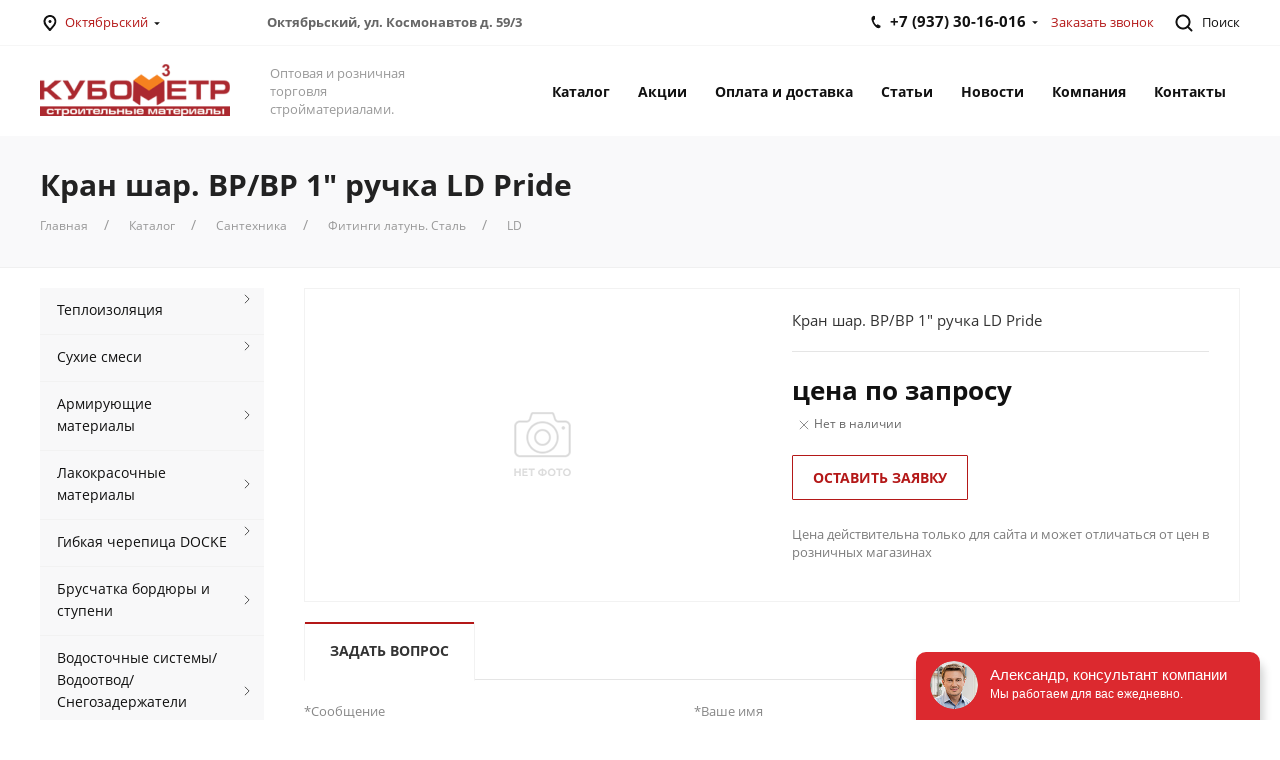

--- FILE ---
content_type: text/html; charset=UTF-8
request_url: https://xn--02-9kcqxnnsrf.xn--p1ai/catalog/santehnika/fitingi-latun-stal/ld/kran-shar-vrvr-1-ruchka-ld-pride-22085.html
body_size: 65027
content:
<!DOCTYPE html><html lang="ru"><head><meta charset="UTF-8"><meta content="width=device-width, initial-scale=1" name="viewport"><meta http-equiv="X-UA-Compatible" content="ie=edge"><title>Кран шар. ВР/ВР 1" ручка LD Pride | КУБОМЕТР02.РФ</title><base href="https://xn--02-9kcqxnnsrf.xn--p1ai/"><link rel="apple-touch-icon" sizes="60x60" href="assets/favicon/xapple-touch-icon.png.pagespeed.ic.snGnEE2t_b.webp"><link rel="icon" type="image/png" sizes="32x32" href="assets/favicon/xfavicon-32x32.png.pagespeed.ic.Nvo4q8gKX7.webp"><link rel="icon" type="image/png" sizes="16x16" href="assets/favicon/xfavicon-16x16.png.pagespeed.ic.HzRcWTs5om.webp"><link rel="manifest" href="assets/favicon/site.webmanifest"><link rel="mask-icon" href="assets/favicon/safari-pinned-tab.svg" color="#5bbad5"><meta name="msapplication-TileColor" content="#00aba9"><meta name="theme-color" content="#ffffff"><meta name="keywords" content="Кубометр, строительные материалы, магазин строительных материалов, стройматериалы, г. Октябрьский Башкортостан, Башкирия"><meta name="description" content="Оптовая и розничная продажа строительных материалов г. Октябрьский Республика Башкортостан"><meta name="yandex-verification" content="008510accd306b1f"/><link rel="stylesheet" href="/assets/A.cache,,_theme,,_styles_bce3493c50.min.css+components,,_mspnnotify,,_js,,_web,,_pn,,_pnotify.custom.css,Mcc.RJXTzMovci.css.pagespeed.cf.um7CEnG2aE.css" type="text/css"/><script src="https://code.jquery.com/jquery-3.6.3.min.js"></script><script async src="https://www.googletagmanager.com/gtag/js?id=G-VJ339LJ61H"></script><script>window.dataLayer=window.dataLayer||[];function gtag(){dataLayer.push(arguments);}gtag('js',new Date());gtag('config','G-VJ339LJ61H');</script><link rel="stylesheet" href="/assets/components/minishop2/css/web/A.default.css,qv=d62e73368c.pagespeed.cf.Nd96fhynPT.css" type="text/css"/><script type="text/javascript">miniShop2Config={"cssUrl":"\/assets\/components\/minishop2\/css\/web\/","jsUrl":"\/assets\/components\/minishop2\/js\/web\/","actionUrl":"\/assets\/components\/minishop2\/action.php","ctx":"web","close_all_message":"\u0437\u0430\u043a\u0440\u044b\u0442\u044c \u0432\u0441\u0435","price_format":[2,"."," "],"price_format_no_zeros":true,"weight_format":[3,"."," "],"weight_format_no_zeros":true};</script><link rel="stylesheet" href="/assets/A.components,,_ajaxform,,_css,,_default.css+components,,_msfavorites,,_css,,_web,,_default.css+theme,,_css,,_mmenu.min.css,Mcc.7-51uRMI5o.css.pagespeed.cf.G2zm4eTYLN.css" type="text/css"/><script type="text/javascript">msfavoritesConfig={"actionUrl":"\/assets\/components\/msfavorites\/action.php","assetsBaseUrl":"\/assets\/"}</script><script type="text/javascript">if(typeof mse2Config=="undefined"){mse2Config={"cssUrl":"\/assets\/components\/msearch2\/css\/web\/","jsUrl":"\/assets\/components\/msearch2\/js\/web\/","actionUrl":"\/assets\/components\/msearch2\/action.php"};}if(typeof mse2FormConfig=="undefined"){mse2FormConfig={};}mse2FormConfig["f526eaae81357ac95788a4ee0a098a40b0706b8e"]={"autocomplete":"true","queryVar":"query","minQuery":3,"pageId":22085};</script></head><body><div><header><div class="top"><div class="uk-container"><div class="uk-grid uk-grid-small uk-flex-middle" data-uk-grid><div class="uk-width-auto"><div class="uk-hidden@s"><a href="#offcanvas-menu"><i class="uk-margin-right" data-uk-icon="icon:menu;ratio:1.2"></i></a><a href="/" class="logo"><img src="assets/theme/img/148x40xlogo.png.pagespeed.ic.fltaGqVeG0.webp" width="148" height="40" alt="КУБОМЕТР02.РФ"></a></div><div class="city uk-visible@s"><i class="alignment" data-uk-icon="icon:location"></i><span class="uk-link-basic">Октябрьский<i class="triangle" data-uk-icon="icon: triangle-down;ratio:0.6"></i></span><div class="uk-dropdown" data-uk-dropdown><ul class="uk-list uk-margin-remove"><li><a href="https://mlz.kub02.ru/" target="_blank">Мелеуз</a></li><li><a href="https://kub02.ru/" target="_blank">Стерлитамак</a></li></ul></div></div><span class="address uk-display-inline-block uk-visible@l"><b>Октябрьский, ул. Космонавтов д. 59/3</b></span></div><div class="uk-width-expand uk-text-right"><div class="phone uk-margin-small-right uk-display-inline-block uk-visible@s"><a href="tel:+79373016016"><i class="alignment" uk-icon="icon:phone;ratio:0.9"></i>+7 (937) 30-16-016<i class="triangle" data-uk-icon="icon: triangle-down;ratio:0.6"></i></a><div class="uk-dropdown uk-text-left" data-uk-dropdown="duration: 300"><a href="tel:+73476736043">+7 (34767) 3-60-43 </a></div></div><a class="uk-link-basic uk-margin-right uk-visible@s" href="#modal-callback" data-uk-toggle>Заказать звонок</a><a class="search" href="#offcanvas-search" data-uk-toggle><i class="alignment" data-uk-icon="icon:search"></i> <span class="uk-visible@s">Поиск</span></a></div></div></div></div><div class="bottom uk-visible@s"><div data-uk-sticky="top: 200;animation: uk-animation-slide-top;media: @s"><div class="boundary-align uk-container"><div class="uk-grid uk-flex-middle" data-uk-grid><div class="uk-width-auto"><a href="/" class="logo"><img src="assets/theme/img/190x52xlogo.png.pagespeed.ic.LbZXNR1o5m.webp" width="190" height="52" alt="КУБОМЕТР02.РФ"></a></div><div class="store-mission"><span>Оптовая и розничная торговля стройматериалами.</span></div><div class="uk-width-expand"><ul class="uk-navbar-nav uk-flex-right"><li class="uk-visible@m"><a href="catalog/" class="uk-button uk-button-text">Каталог</a><div class="uk-dropdown" data-uk-dropdown="offset:-1;delay-hide:600;pos: bottom-justify; boundary: .boundary-align; boundary-align: true"><ul class="uk-grid uk-grid-small uk-child-width-1-4@m uk-child-width-1-5@l" data-uk-grid="margin:uk-margin-medium-top"><li class="uk-text-center"><a href="catalog/insulation/" class="uk-display-block uk-padding-small"><img src="[data-uri]" alt="Теплоизоляция" loading="lazy"><span class="uk-h3 uk-margin-top uk-display-block uk-margin-remove-bottom">Теплоизоляция</span></a></li><li class="uk-text-center"><a href="catalog/dry-mixes/" class="uk-display-block uk-padding-small"><img src="[data-uri]" alt="Сухие смеси" loading="lazy"><span class="uk-h3 uk-margin-top uk-display-block uk-margin-remove-bottom">Сухие смеси</span></a></li><li class="uk-text-center"><a href="catalog/armiruyushchie-materialy/" class="uk-display-block uk-padding-small"><img src="[data-uri]" alt="Армирующие материалы" loading="lazy"><span class="uk-h3 uk-margin-top uk-display-block uk-margin-remove-bottom">Армирующие материалы</span></a></li><li class="uk-text-center"><a href="catalog/paint/" class="uk-display-block uk-padding-small"><img src="[data-uri]" alt="Лакокрасочные материалы" loading="lazy"><span class="uk-h3 uk-margin-top uk-display-block uk-margin-remove-bottom">Лакокрасочные материалы</span></a></li><li class="uk-text-center"><a href="catalog/deke-gibkaya-cherepitsa/" class="uk-display-block uk-padding-small"><img src="[data-uri]" alt="Гибкая черепица DOCKE" loading="lazy"><span class="uk-h3 uk-margin-top uk-display-block uk-margin-remove-bottom">Гибкая черепица DOCKE</span></a></li><li class="uk-text-center"><a href="catalog/pavers-paving-tile/" class="uk-display-block uk-padding-small"><img src="[data-uri]" alt="Брусчатка бордюры и ступени" loading="lazy"><span class="uk-h3 uk-margin-top uk-display-block uk-margin-remove-bottom">Брусчатка бордюры и ступени</span></a></li><li class="uk-text-center"><a href="catalog/drain-system/" class="uk-display-block uk-padding-small"><img src="[data-uri]" alt="Водосточные системы/ Водоотвод/ Снегозадержатели" loading="lazy"><span class="uk-h3 uk-margin-top uk-display-block uk-margin-remove-bottom">Водосточные системы/ Водоотвод/ Снегозадержатели</span></a></li><li class="uk-text-center"><a href="catalog/arenda-spetstehniki.html" class="uk-display-block uk-padding-small"><img src="[data-uri]" alt="Аренда спецтехники" loading="lazy"><span class="uk-h3 uk-margin-top uk-display-block uk-margin-remove-bottom">Аренда спецтехники</span></a></li><li class="uk-text-center"><a href="catalog/drywall-gwp-csp/" class="uk-display-block uk-padding-small"><img src="[data-uri]" alt="Гипсокартон" loading="lazy"><span class="uk-h3 uk-margin-top uk-display-block uk-margin-remove-bottom">Гипсокартон</span></a></li><li class="uk-text-center"><a href="catalog/wind-hydro-vapor-barrier/" class="uk-display-block uk-padding-small"><img src="[data-uri]" alt="Строительные пленки" loading="lazy"><span class="uk-h3 uk-margin-top uk-display-block uk-margin-remove-bottom">Строительные пленки</span></a></li><li class="uk-text-center"><a href="catalog/decorative-stone/" class="uk-display-block uk-padding-small"><img src="[data-uri]" alt="Декоративный Камень" loading="lazy"><span class="uk-h3 uk-margin-top uk-display-block uk-margin-remove-bottom">Декоративный Камень</span></a></li><li class="uk-text-center"><a href="catalog/additives-in-the-solution-tekhnonikol/" class="uk-display-block uk-padding-small"><img src="[data-uri]" alt="Добавки в строительные смеси" loading="lazy"><span class="uk-h3 uk-margin-top uk-display-block uk-margin-remove-bottom">Добавки в строительные смеси</span></a></li><li class="uk-text-center"><a href="catalog/tools/" class="uk-display-block uk-padding-small"><img src="[data-uri]" alt="Ручной инструмент" loading="lazy"><span class="uk-h3 uk-margin-top uk-display-block uk-margin-remove-bottom">Ручной инструмент</span></a></li><li class="uk-text-center"><a href="catalog/brick/" class="uk-display-block uk-padding-small"><img src="[data-uri]" alt="Кирпич" loading="lazy"><span class="uk-h3 uk-margin-top uk-display-block uk-margin-remove-bottom">Кирпич</span></a></li><li class="uk-text-center"><a href="catalog/krovlya/" class="uk-display-block uk-padding-small"><img src="[data-uri]" alt="Скатная кровля" loading="lazy"><span class="uk-h3 uk-margin-top uk-display-block uk-margin-remove-bottom">Скатная кровля</span></a></li><li class="uk-text-center"><a href="catalog/fasteners/" class="uk-display-block uk-padding-small"><img src="[data-uri]" alt="Крепежи" loading="lazy"><span class="uk-h3 uk-margin-top uk-display-block uk-margin-remove-bottom">Крепежи</span></a></li><li class="uk-text-center"><a href="catalog/the-strip-paint-fiberglass-serpyanka-adhesive-tape-bags/" class="uk-display-block uk-padding-small"><img src="[data-uri]" alt="Ленты строительные" loading="lazy"><span class="uk-h3 uk-margin-top uk-display-block uk-margin-remove-bottom">Ленты строительные</span></a></li><li class="uk-text-center"><a href="catalog/scaffolding/" class="uk-display-block uk-padding-small"><img src="[data-uri]" alt="Леса строительные" loading="lazy"><span class="uk-h3 uk-margin-top uk-display-block uk-margin-remove-bottom">Леса строительные</span></a></li><li class="uk-text-center"><a href="catalog/foam-mounting-sealant-liquid-nails/" class="uk-display-block uk-padding-small"><img src="[data-uri]" alt="Пена монтажная, герметики, жидкие гвозди" loading="lazy"><span class="uk-h3 uk-margin-top uk-display-block uk-margin-remove-bottom">Пена монтажная, герметики, жидкие гвозди</span></a></li><li class="uk-text-center"><a href="catalog/suspended-ceilings/" class="uk-display-block uk-padding-small"><img src="[data-uri]" alt="Подвесные потолки" loading="lazy"><span class="uk-h3 uk-margin-top uk-display-block uk-margin-remove-bottom">Подвесные потолки</span></a></li><li class="uk-text-center"><a href="catalog/profile-for-drywall/" class="uk-display-block uk-padding-small"><img src="[data-uri]" alt="Металлический профиль" loading="lazy"><span class="uk-h3 uk-margin-top uk-display-block uk-margin-remove-bottom">Металлический профиль</span></a></li><li class="uk-text-center"><a href="catalog/roll-waterproofing-mastic-primer-bitumen/" class="uk-display-block uk-padding-small"><img src="[data-uri]" alt="Битумные материалы" loading="lazy"><span class="uk-h3 uk-margin-top uk-display-block uk-margin-remove-bottom">Битумные материалы</span></a></li><li class="uk-text-center"><a href="catalog/vinyl-siding/" class="uk-display-block uk-padding-small"><img src="[data-uri]" alt="Фасадные панели/ Софиты" loading="lazy"><span class="uk-h3 uk-margin-top uk-display-block uk-margin-remove-bottom">Фасадные панели/ Софиты</span></a></li><li class="uk-text-center"><a href="catalog/santehnika/" class="uk-display-block uk-padding-small"><img src="/assets/cache/images/categories/x06hcpifg08santehnika.496c3504.webp.pagespeed.ic.dxPSn_snZm.webp" alt="Сантехника" height="90" loading="lazy"><span class="uk-h3 uk-margin-top uk-display-block uk-margin-remove-bottom">Сантехника</span></a></li><li class="uk-text-center"><a href="catalog/drevesno-plitnye-materialy/" class="uk-display-block uk-padding-small"><img src="[data-uri]" alt="Древесно-плитные материалы" loading="lazy"><span class="uk-h3 uk-margin-top uk-display-block uk-margin-remove-bottom">Древесно-плитные материалы</span></a></li><li class="uk-text-center"><a href="catalog/mansardnye-lestnitsy/" class="uk-display-block uk-padding-small"><img src="[data-uri]" alt="Мансардные лестницы" loading="lazy"><span class="uk-h3 uk-margin-top uk-display-block uk-margin-remove-bottom">Мансардные лестницы</span></a></li><li class="uk-text-center"><a href="catalog/napolnye-pokrytiya/" class="uk-display-block uk-padding-small"><img src="[data-uri]" alt="Напольные покрытия" loading="lazy"><span class="uk-h3 uk-margin-top uk-display-block uk-margin-remove-bottom">Напольные покрытия</span></a></li><li class="uk-text-center"><a href="catalog/podsistema-dlya-ventiliruemogo-fasada/" class="uk-display-block uk-padding-small"><img src="[data-uri]" alt="Подсистема для вентилируемого фасада" loading="lazy"><span class="uk-h3 uk-margin-top uk-display-block uk-margin-remove-bottom">Подсистема для вентилируемого фасада</span></a></li><li class="uk-text-center"><a href="catalog/terrasnaya-doska/" class="uk-display-block uk-padding-small"><img src="[data-uri]" alt="Террасная доска" loading="lazy"><span class="uk-h3 uk-margin-top uk-display-block uk-margin-remove-bottom">Террасная доска</span></a></li><li class="uk-text-center"><a href="catalog/stenovye-materialy/" class="uk-display-block uk-padding-small"><img src="[data-uri]" alt="Стеновые материалы" loading="lazy"><span class="uk-h3 uk-margin-top uk-display-block uk-margin-remove-bottom">Стеновые материалы</span></a></li><li class="uk-text-center"><a href="catalog/metallocherepitsa/" class="uk-display-block uk-padding-small"><img src="[data-uri]" alt="Металлочерепица" style="max-width:90px"/><span class="uk-h3 uk-margin-top uk-display-block uk-margin-remove-bottom">Металлочерепица</span></a></li></ul></div></li><li class="uk-visible@m"><a href="stock/" class="uk-button uk-button-text">Акции</a></li><li class="uk-visible@m"><a href="payment-and-shipping.html" class="uk-button uk-button-text">Оплата и доставка</a></li><li class="uk-visible@m"><a href="article/" class="uk-button uk-button-text">Статьи</a></li><li class="uk-visible@m"><a href="novosti/" class="uk-button uk-button-text">Новости</a></li><li class="uk-visible@m"><a href="company.html" class="uk-button uk-button-text">Компания</a></li><li class="uk-visible@m"><a href="contacts.html" class="uk-button uk-button-text">Контакты</a></li><li class="uk-hidden@m"><a href="#offcanvas-menu" data-uk-toggle class="uk-button uk-button-text"><i data-uk-icon="icon:menu;ratio:1.4"></i></a></li><li class="search-box"><a class="search" href="#offcanvas-search" data-uk-toggle><i class="alignment" data-uk-icon="icon:search;ratio:1.4"></i></a></li></ul></div></div></div></div></div></header><div class="main" data-uk-height-viewport="expand: true"><div class="afterhead"><div class="uk-container"> <h1 class="uk-margin-small-bottom">Кран шар. ВР/ВР 1" ручка LD Pride</h1><ul class="uk-breadcrumb uk-margin-small-top"><li class="breadcrumb-item"><a href="">Главная</a></li><li class="breadcrumb-item"><a href="catalog/">Каталог</a></li><li class="breadcrumb-item"><a href="catalog/santehnika/">Сантехника</a></li><li class="breadcrumb-item"><a href="catalog/santehnika/fitingi-latun-stal/">Фитинги латунь. Сталь</a></li><li class="breadcrumb-item"><a href="catalog/santehnika/fitingi-latun-stal/ld/">LD</a></li></ul></div></div><div class="uk-container uk-margin"><div class="uk-grid" data-uk-grid><aside class="uk-visible@s"><ul class="uk-list"><li class="first"><a href="catalog/insulation/">Теплоизоляция <i class="uk-position-center-right" uk-icon="icon:chevron-right;ratio:0.7"></i></a><div class="uk-dropdown uk-box-shadow-medium uk-background-default" data-uk-dropdown="pos:right-top"><ul class="uk-nav uk-dropdown-nav"><li class="first"><a href="catalog/insulation/stone-wool-technonikol/">Каменная вата ТехноНИКОЛЬ</a></li><li><a href="catalog/insulation/a-foam-plastic-of-psb-with/">Пенопласт ПСБ-С</a></li><li><a href="catalog/insulation/glass-wool/">Стекловата</a></li><li><a href="catalog/insulation/basvul/">Каменная вата BASWOOL</a></li><li><a href="catalog/insulation/ekstruzionnyy-penopolistirol-tehnonikol-xps/">Экструзионный пенополистирол ТЕХНОНИКОЛЬ Техноплекс</a></li><li><a href="catalog/insulation/teploizolyatsionnye-plity-pir/">Теплоизоляционные плиты PIR</a></li><li><a href="catalog/insulation/steklovata-tehnonikol/">Стекловолокно</a></li><li><a href="catalog/insulation/kamennaya-vata-izover/">Каменная вата Изовер</a></li><li class="last"><a href="catalog/insulation/utsenka/">Уценка</a></li></ul></div></li><li><a href="catalog/dry-mixes/">Сухие смеси <i class="uk-position-center-right" uk-icon="icon:chevron-right;ratio:0.7"></i></a><div class="uk-dropdown uk-box-shadow-medium uk-background-default" data-uk-dropdown="pos:right-top"><ul class="uk-nav uk-dropdown-nav"><li class="first"><a href="catalog/dry-mixes/troweling/">Затирка</a></li><li><a href="catalog/dry-mixes/cement/">Цемент</a></li><li><a href="catalog/dry-mixes/of-bergauf/">Гидроизоляция</a></li><li><a href="catalog/dry-mixes/quick/">Монтажные смеси</a></li><li><a href="catalog/dry-mixes/dekorativnye-shtukaturki/">Декоративные штукатурки</a></li><li><a href="catalog/dry-mixes/kleya/">Клей плиточный</a></li><li><a href="catalog/dry-mixes/poly/">Полы</a></li><li><a href="catalog/dry-mixes/fasadnye-kleya/">Клей фасадный</a></li><li><a href="catalog/dry-mixes/shpaklevki/">Шпаклевки</a></li><li class="last"><a href="catalog/dry-mixes/shtukaturki/">Штукатурки</a></li></ul></div></li><li><a href="catalog/armiruyushchie-materialy/">Армирующие материалы <i class="uk-position-center-right" uk-icon="icon:chevron-right;ratio:0.7"></i></a><div class="uk-dropdown uk-box-shadow-medium uk-background-default" data-uk-dropdown="pos:right-top"><ul class="uk-nav uk-dropdown-nav"><li class="first"><a href="catalog/armiruyushchie-materialy/composite-fittings/">Арматура композитная и комплектующие</a></li><li><a href="catalog/armiruyushchie-materialy/masonry-mesh/">Сетка кладочная металлическая</a></li><li class="last"><a href="catalog/armiruyushchie-materialy/setki-malyarnye/">Сетки малярные</a></li></ul></div></li><li><a href="catalog/paint/">Лакокрасочные материалы <i class="uk-position-center-right" uk-icon="icon:chevron-right;ratio:0.7"></i></a><div class="uk-dropdown uk-box-shadow-medium uk-background-default" data-uk-dropdown="pos:right-top"><ul class="uk-nav uk-dropdown-nav"><li class="first"><a href="catalog/paint/soils/">Грунтовки, пропитки по дереву</a></li><li><a href="catalog/paint/azure/">Краска Альпина</a></li><li><a href="catalog/paint/decorator/">Краска Декоратор</a></li><li><a href="catalog/paint/glue-for-wallpaper-covering/">Клея для обоев и ПВА</a></li><li><a href="catalog/paint/those-liquid/">Растворители</a></li><li><a href="catalog/paint/enamel/">Эмали</a></li><li><a href="catalog/paint/bayramix/">Декоративные отделочные материалы Bayramix</a></li><li><a href="catalog/paint/dekorativnyie-sostavyi/">Декоративные составы</a></li><li><a href="catalog/paint/kolerovochnaya-pasta-bergauf-ne-otobrazhat/">Колеровочная паста Бергауф/ не отображать</a></li><li class="last"><a href="catalog/paint/kraska-bergauf/">Краска Бергауф</a></li></ul></div></li><li><a href="catalog/deke-gibkaya-cherepitsa/">Гибкая черепица DOCKE <i class="uk-position-center-right" uk-icon="icon:chevron-right;ratio:0.7"></i></a><div class="uk-dropdown uk-box-shadow-medium uk-background-default" data-uk-dropdown="pos:right-top"><ul class="uk-nav uk-dropdown-nav"><li class="first"><a href="catalog/deke-gibkaya-cherepitsa/dobornye-elementy/">Доборные элементы</a></li></ul></div></li><li><a href="catalog/pavers-paving-tile/">Брусчатка бордюры и ступени <i class="uk-position-center-right" uk-icon="icon:chevron-right;ratio:0.7"></i></a><div class="uk-dropdown uk-box-shadow-medium uk-background-default" data-uk-dropdown="pos:right-top"><ul class="uk-nav uk-dropdown-nav"><li class="first"><a href="catalog/pavers-paving-tile/curbs/">Бордюры</a></li><li><a href="catalog/pavers-paving-tile/farbshtayn/">Фарбштайн</a></li><li><a href="catalog/pavers-paving-tile/ufa/">Брусчатка вибропрессованная</a></li><li class="last"><a href="catalog/pavers-paving-tile/evroblok/">ЕВРОБЛОК</a></li></ul></div></li><li><a href="catalog/drain-system/">Водосточные системы/ Водоотвод/ Снегозадержатели <i class="uk-position-center-right" uk-icon="icon:chevron-right;ratio:0.7"></i></a><div class="uk-dropdown uk-box-shadow-medium uk-background-default" data-uk-dropdown="pos:right-top"><ul class="uk-nav uk-dropdown-nav"><li class="first"><a href="catalog/drain-system/gidrolica/">Гидролика, системы водоотвода</a></li><li><a href="catalog/drain-system/metallprofil/">Водосточная система МеталлПрофиль</a></li><li><a href="catalog/drain-system/snegozaderzhateli-borge/">Снегозадержатели</a></li><li><a href="catalog/drain-system/vodostochnaya-sistema-docke/">Водосточная система DOCKE</a></li><li class="last"><a href="catalog/drain-system/lyuki-polimerpeschanyekanalizatsionnye/">Люки полимерпесчаные/канализационные</a></li></ul></div></li><li><a href="catalog/drywall-gwp-csp/">Гипсокартон <i class="uk-position-center-right" uk-icon="icon:chevron-right;ratio:0.7"></i></a><div class="uk-dropdown uk-box-shadow-medium uk-background-default" data-uk-dropdown="pos:right-top"><ul class="uk-nav uk-dropdown-nav"><li class="first"><a href="catalog/drywall-gwp-csp/stenovye-paneli/">Стеновые панели</a></li></ul></div></li><li><a href="catalog/wind-hydro-vapor-barrier/">Строительные пленки <i class="uk-position-center-right" uk-icon="icon:chevron-right;ratio:0.7"></i></a><div class="uk-dropdown uk-box-shadow-medium uk-background-default" data-uk-dropdown="pos:right-top"><ul class="uk-nav uk-dropdown-nav"><li class="first"><a href="catalog/wind-hydro-vapor-barrier/membrane-tehnonikol/">ТехноНиколь Мембраны</a></li><li><a href="catalog/wind-hydro-vapor-barrier/ldpe-polyethylene/">Полиэтилен ПВД</a></li><li><a href="catalog/wind-hydro-vapor-barrier/geotekstil/">Геотекстиль</a></li><li class="last"><a href="catalog/wind-hydro-vapor-barrier/ondutis-membrany/">Ондутис Мембраны</a></li></ul></div></li><li><a href="catalog/decorative-stone/">Декоративный Камень <i class="uk-position-center-right" uk-icon="icon:chevron-right;ratio:0.7"></i></a><div class="uk-dropdown uk-box-shadow-medium uk-background-default" data-uk-dropdown="pos:right-top"><ul class="uk-nav uk-dropdown-nav"><li class="first"><a href="catalog/decorative-stone/artificial-stone-kamelot/">Камелот</a></li><li class="last"><a href="catalog/decorative-stone/lemezit/">Натуральный камень</a></li></ul></div></li><li><a href="catalog/additives-in-the-solution-tekhnonikol/">Добавки в строительные смеси</a></li><li><a href="catalog/tools/">Ручной инструмент <i class="uk-position-center-right" uk-icon="icon:chevron-right;ratio:0.7"></i></a><div class="uk-dropdown uk-box-shadow-medium uk-background-default" data-uk-dropdown="pos:right-top"><ul class="uk-nav uk-dropdown-nav"><li class="first"><a href="catalog/tools/bits/">Биты</a></li><li><a href="catalog/tools/drill-bur/">Бур</a></li><li><a href="catalog/tools/cushions/">Валики</a></li><li><a href="catalog/tools/baths/">Ванночки</a></li><li><a href="catalog/tools/chisel/">Зубило</a></li><li><a href="catalog/tools/brush/">Кисти</a></li><li><a href="catalog/tools/crosses/">Крестики</a></li><li><a href="catalog/tools/hammer-pliers/">Молоток/Плоскогубцы</a></li><li><a href="catalog/tools/knives/">Ножи</a></li><li><a href="catalog/tools/gloves/">Средства индивидуальной защиты</a></li><li><a href="catalog/tools/roulette/">Измерительный инструмент</a></li><li><a href="catalog/tools/drill/">Сверло</a></li><li><a href="catalog/tools/tent/">ТЕНТ</a></li><li><a href="catalog/tools/float/">ТЕРКИ</a></li><li><a href="catalog/tools/cliffsidecircles/">Шлифсетка,Круги</a></li><li><a href="catalog/tools/spatula/">Штукатурный инструмент</a></li><li><a href="catalog/tools/electrodes/">Электроды</a></li><li class="last"><a href="catalog/tools/hozyaystvennye-tovary/">Хозяйственные товары</a></li></ul></div></li><li><a href="catalog/brick/">Кирпич</a></li><li><a href="catalog/krovlya/">Скатная кровля <i class="uk-position-center-right" uk-icon="icon:chevron-right;ratio:0.7"></i></a><div class="uk-dropdown uk-box-shadow-medium uk-background-default" data-uk-dropdown="pos:right-top"><ul class="uk-nav uk-dropdown-nav"><li class="first"><a href="catalog/krovlya/metallocherepicza-izhevsk/">Металлочерепица</a></li></ul></div></li><li><a href="catalog/fasteners/">Крепежи <i class="uk-position-center-right" uk-icon="icon:chevron-right;ratio:0.7"></i></a><div class="uk-dropdown uk-box-shadow-medium uk-background-default" data-uk-dropdown="pos:right-top"><ul class="uk-nav uk-dropdown-nav"><li class="first"><a href="catalog/fasteners/anchor-bolts/">Анкера/Болты</a></li><li><a href="catalog/fasteners/nails/">Гвозди/Скобы</a></li><li><a href="catalog/fasteners/dowel-for-insulationizm/">Дюбель для теплоизоляции(ИЗМ)</a></li><li><a href="catalog/fasteners/dowels/">Дюбеля</a></li><li><a href="catalog/fasteners/dowels-for-aerated-concrete/">Дюбеля для газобетона</a></li><li><a href="catalog/fasteners/perforated-fasteners/">Перфорированный крепеж</a></li><li><a href="catalog/fasteners/screw-prescribe/">Саморез прессшайба</a></li><li><a href="catalog/fasteners/screws/">Саморезы</a></li><li><a href="catalog/fasteners/roofing-screws/">Саморезы кровельные</a></li><li><a href="catalog/fasteners/screws-universal-yellow/">Саморезы универсальные (желтые)</a></li><li><a href="catalog/fasteners/zaklepki/">Заклепки</a></li><li><a href="catalog/fasteners/fundamentnyie-ankera/">фундаментные анкера</a></li><li class="last"><a href="catalog/fasteners/krepezh-dlya-ploskoy-krovli/">Крепеж для плоской кровли</a></li></ul></div></li><li><a href="catalog/the-strip-paint-fiberglass-serpyanka-adhesive-tape-bags/">Ленты строительные <i class="uk-position-center-right" uk-icon="icon:chevron-right;ratio:0.7"></i></a><div class="uk-dropdown uk-box-shadow-medium uk-background-default" data-uk-dropdown="pos:right-top"><ul class="uk-nav uk-dropdown-nav"><li class="first"><a href="catalog/the-strip-paint-fiberglass-serpyanka-adhesive-tape-bags/armirovannyy-skotch/">Армированный скотч</a></li><li><a href="catalog/the-strip-paint-fiberglass-serpyanka-adhesive-tape-bags/kleykie-lenty/">Клейкие ленты</a></li><li><a href="catalog/the-strip-paint-fiberglass-serpyanka-adhesive-tape-bags/lenty-malyarnye/">Ленты малярные</a></li><li><a href="catalog/the-strip-paint-fiberglass-serpyanka-adhesive-tape-bags/lenty-uplotnitelnye/">Ленты уплотнительные</a></li><li class="last"><a href="catalog/the-strip-paint-fiberglass-serpyanka-adhesive-tape-bags/metalizirovannye-skotchi/">Метализированные скотчи</a></li></ul></div></li><li><a href="catalog/scaffolding/">Леса строительные</a></li><li><a href="catalog/foam-mounting-sealant-liquid-nails/">Пена монтажная, герметики, жидкие гвозди <i class="uk-position-center-right" uk-icon="icon:chevron-right;ratio:0.7"></i></a><div class="uk-dropdown uk-box-shadow-medium uk-background-default" data-uk-dropdown="pos:right-top"><ul class="uk-nav uk-dropdown-nav"><li class="first"><a href="catalog/foam-mounting-sealant-liquid-nails/liquid-nails/">Жидкие гвозди</a></li><li><a href="catalog/foam-mounting-sealant-liquid-nails/cleaner-for-foam/">Очиститель пены</a></li><li><a href="catalog/foam-mounting-sealant-liquid-nails/gun/">Пистолеты</a></li><li><a href="catalog/foam-mounting-sealant-liquid-nails/tehnonikol-germetiki/">Герметики</a></li><li class="last"><a href="catalog/foam-mounting-sealant-liquid-nails/pena/">Пена монтажная</a></li></ul></div></li><li><a href="catalog/suspended-ceilings/">Подвесные потолки</a></li><li><a href="catalog/profile-for-drywall/">Металлический профиль</a></li><li><a href="catalog/roll-waterproofing-mastic-primer-bitumen/">Битумные материалы <i class="uk-position-center-right" uk-icon="icon:chevron-right;ratio:0.7"></i></a><div class="uk-dropdown uk-box-shadow-medium uk-background-default" data-uk-dropdown="pos:right-top"><ul class="uk-nav uk-dropdown-nav"><li class="first"><a href="catalog/roll-waterproofing-mastic-primer-bitumen/bikrost/">Рулонная гидроизоляция</a></li><li><a href="catalog/roll-waterproofing-mastic-primer-bitumen/burner-diffusers/">Горелки/Аэраторы/Воронки</a></li><li><a href="catalog/roll-waterproofing-mastic-primer-bitumen/nikoband/">Никобанд</a></li><li><a href="catalog/roll-waterproofing-mastic-primer-bitumen/fold-planter/">Профилированная мембрана Planter</a></li><li><a href="catalog/roll-waterproofing-mastic-primer-bitumen/primer-mastic-bitumen/">Праймер мастика битум</a></li><li class="last"><a href="catalog/roll-waterproofing-mastic-primer-bitumen/ruberoidpergamin/">Рубероид пергамин</a></li></ul></div></li><li><a href="catalog/vinyl-siding/">Фасадные панели/ Софиты <i class="uk-position-center-right" uk-icon="icon:chevron-right;ratio:0.7"></i></a><div class="uk-dropdown uk-box-shadow-medium uk-background-default" data-uk-dropdown="pos:right-top"><ul class="uk-nav uk-dropdown-nav"><li class="first"><a href="catalog/vinyl-siding/soffice/">Софиты DOCKE</a></li><li><a href="catalog/vinyl-siding/facade-panels/">Фасадные панели DOCKE</a></li><li><a href="catalog/vinyl-siding/dobornye-elementy/">Доборные элементы</a></li><li><a href="catalog/vinyl-siding/sofity-tehnonikol/">Софиты ТехноНИКОЛЬ</a></li><li><a href="catalog/vinyl-siding/amk/">АМК</a></li><li class="last"><a href="catalog/vinyl-siding/sayding/">Сайдинг</a></li></ul></div></li><li class="active"><a href="catalog/santehnika/">Сантехника <i class="uk-position-center-right" uk-icon="icon:chevron-right;ratio:0.7"></i></a><div class="uk-dropdown uk-box-shadow-medium uk-background-default" data-uk-dropdown="pos:right-top"><ul class="uk-nav uk-dropdown-nav"><li class="first"><a href="catalog/santehnika/baki-membrannye/">Баки мембранные</a></li><li><a href="catalog/santehnika/ventilyatsiya/">Вентиляция</a></li><li><a href="catalog/santehnika/instrumenty-dlya-santehnika/">Инструменты для сантехника</a></li><li><a href="catalog/santehnika/kanalizatsiya/">Канализация</a></li><li><a href="catalog/santehnika/kollektora-uzly-komplektuyushchie/">Коллектора, узлы, комплектующие</a></li><li><a href="catalog/santehnika/komplektuyushchie-dlya-sistem-otopleniya/">Комплектующие для систем отопления и водоснабжения</a></li><li><a href="catalog/santehnika/moyki-rakoviny-umyvalniki/">Мойки, раковины, умывальники, пьедесталы</a></li><li><a href="catalog/santehnika/nasosy/">Насосы, насосные станции</a></li><li><a href="catalog/santehnika/opora-polipropil-homuty-metal-skoby-homuty-chervyachvint-nerzh/">Опора полипропил. Хомуты метал. Скобы</a></li><li><a href="catalog/santehnika/podvodki-gibkie/">Подводки гибкие</a></li><li><a href="catalog/santehnika/radiatory/">Радиаторы, конвектора</a></li><li><a href="catalog/santehnika/raznoe-po-santehnike/">Разное по сантехнике</a></li><li><a href="catalog/santehnika/sedelki-polietil-vrezka-v-trubu/">Седелки полиэтил. (врезка в трубу)</a></li><li><a href="catalog/santehnika/sifony-gofry-vypuski/">Сифоны, гофры, выпуски</a></li><li><a href="catalog/santehnika/teplonositel/">Теплоноситель</a></li><li><a href="catalog/santehnika/trubnaya-izolyatsiya-dempfernaya-lenta/">Трубная изоляция , демпферная лента</a></li><li><a href="catalog/santehnika/truby-iz-sshitogo-polietilena/">Трубы из сшитого полиэтилена</a></li><li><a href="catalog/santehnika/gidrovlicheskie-razdeliteli-gidrostrelki/">Гидровлические разделители (гидрострелки)</a></li><li><a href="catalog/santehnika/truby-metalloplastovye/">Трубы металлопластовые</a></li><li><a href="catalog/santehnika/truby-polipropilenovye/">Трубы полипропиленовые</a></li><li><a href="catalog/santehnika/filtra-kartridzhi/">Фильтра, картриджи</a></li><li class="active"><a href="catalog/santehnika/fitingi-latun-stal/">Фитинги латунь. Сталь</a></li><li><a href="catalog/santehnika/shlangi-polivochnye/">Садовый, поливочный инвентарь</a></li><li><a href="catalog/santehnika/fitingi-polipropilenovye/">Фитинги полипропиленовые</a></li><li><a href="catalog/santehnika/flantsevye-zatvory-zadvizhki-krany/">Фланцевые затворы, задвижки, краны. Фланцы метал.</a></li><li><a href="catalog/santehnika/shkafy-kollektornye/">Шкафы коллекторные</a></li><li><a href="catalog/santehnika/vanny-poddony/">Ванны, поддоны, душевые ширмы, кабины</a></li><li><a href="catalog/santehnika/vodonagrevateli/">Водонагреватели электрические</a></li><li><a href="catalog/santehnika/kotly/">Котлы</a></li><li><a href="catalog/santehnika/boylery/">Бойлеры</a></li><li><a href="catalog/santehnika/stabilizatory/">Стабилизаторы</a></li><li><a href="catalog/santehnika/unitazy-installyatsii/">Унитазы. Биде. Писсуары. Инсталляции</a></li><li><a href="catalog/santehnika/truba-gofrirovannaya-nerzh/">Труба гофрированная нерж.</a></li><li><a href="catalog/santehnika/smesiteli2/">Смесители</a></li><li><a href="catalog/santehnika/truba-pnd/">Труба ПНД</a></li><li><a href="catalog/santehnika/fitingi-dlya-gofrirovannoy-nerzh-truby/">Фитинги для гофрированной нерж. трубы</a></li><li><a href="catalog/santehnika/fitingi-pnd/">Фитинги ПНД</a></li><li><a href="catalog/santehnika/teplyy-pol/">Теплый пол</a></li><li><a href="catalog/santehnika/konditsionery-split-sistemy/">Кондиционеры, сплит системы, тепловые завесы, тепловентиляторы</a></li><li><a href="catalog/santehnika/aksessuary-dlya-vannyh-komnat/">Фитинги компрессионные для сшитого полиэтилена</a></li><li><a href="catalog/santehnika/polotentsesushiteli/">Полотенцесушители</a></li><li><a href="catalog/santehnika/baki-plastikovye/">Баки пластиковые</a></li><li><a href="catalog/santehnika/mebel-dlya-vannoy-komnaty/">Мебель для ванной комнаты</a></li><li><a href="catalog/santehnika/gruppy-bystrogo-montazha/">Группы быстрого монтажа</a></li><li><a href="catalog/santehnika/sistema-neptun-zashchita-ot-protechi-vody/">Система Нептун (защита от протечи воды)</a></li><li><a href="catalog/santehnika/aksessuary-dlya-vannoy-komnaty/">Аксессуары для ванной комнаты</a></li><li><a href="catalog/santehnika/teny-nagrevatelnyy-element-anody/">ТЭНы (Нагревательный элемент) , Аноды</a></li><li><a href="catalog/santehnika/zavesy/">Трубы ППУ, комплектующие к ним</a></li><li><a href="catalog/santehnika/gazovye-kolonki/">Водонагреватели газовые (Газовые колонки)</a></li><li class="last"><a href="catalog/santehnika/pozharnoe-oborudovanie/">Противопожарное оборудование, трубы, фитинги</a></li></ul></div></li><li><a href="catalog/drevesno-plitnye-materialy/">Древесно-плитные материалы <i class="uk-position-center-right" uk-icon="icon:chevron-right;ratio:0.7"></i></a><div class="uk-dropdown uk-box-shadow-medium uk-background-default" data-uk-dropdown="pos:right-top"><ul class="uk-nav uk-dropdown-nav"><li class="first"><a href="catalog/drevesno-plitnye-materialy/cbpb-cement-bonded-particle-board/">Цементно-стружечная плита</a></li><li><a href="catalog/drevesno-plitnye-materialy/osp3/">ОСП-3</a></li><li class="last"><a href="catalog/drevesno-plitnye-materialy/fanera-bereza/">Фанера</a></li></ul></div></li><li><a href="catalog/mansardnye-lestnitsy/">Мансардные лестницы</a></li><li><a href="catalog/napolnye-pokrytiya/">Напольные покрытия <i class="uk-position-center-right" uk-icon="icon:chevron-right;ratio:0.7"></i></a><div class="uk-dropdown uk-box-shadow-medium uk-background-default" data-uk-dropdown="pos:right-top"><ul class="uk-nav uk-dropdown-nav"><li class="first"><a href="catalog/napolnye-pokrytiya/plintus-skrytyy-pro-design/">Плинтус скрытый Pro Design</a></li><li><a href="catalog/napolnye-pokrytiya/izolar-podlozhki-iz-vspenennogo-polietilena/">Подложка</a></li><li><a href="catalog/napolnye-pokrytiya/keramogranit/">Керамогранит</a></li><li><a href="catalog/napolnye-pokrytiya/laminate/">Ламинат</a></li><li class="last"><a href="catalog/napolnye-pokrytiya/linoleum/">Линолеум</a></li></ul></div></li><li><a href="catalog/podsistema-dlya-ventiliruemogo-fasada/">Подсистема для вентилируемого фасада</a></li><li><a href="catalog/terrasnaya-doska/">Террасная доска <i class="uk-position-center-right" uk-icon="icon:chevron-right;ratio:0.7"></i></a><div class="uk-dropdown uk-box-shadow-medium uk-background-default" data-uk-dropdown="pos:right-top"><ul class="uk-nav uk-dropdown-nav"><li class="first"><a href="catalog/terrasnaya-doska/absolyut/">АБСОЛЮТ</a></li><li class="last"><a href="catalog/terrasnaya-doska/deke/">ДЕКЕ</a></li></ul></div></li><li><a href="catalog/stenovye-materialy/">Стеновые материалы <i class="uk-position-center-right" uk-icon="icon:chevron-right;ratio:0.7"></i></a><div class="uk-dropdown uk-box-shadow-medium uk-background-default" data-uk-dropdown="pos:right-top"><ul class="uk-nav uk-dropdown-nav"><li class="first"><a href="catalog/stenovye-materialy/brick-togliatti-tkk/">Кирпич облицовочный Горус/заглушка</a></li><li class="last"><a href="catalog/stenovye-materialy/aerated-concrete/">Газобетон</a></li></ul></div></li><li class="last"><a href="catalog/metallocherepitsa/">Металлочерепица</a></li></ul></aside> <div class="uk-width-expand"><div id="msProduct" class="product_page"><div class="first"><div class="uk-grid uk-child-width-1-2@m uk-flex-middle" data-uk-grid><div class="uk-text-center"><div id="msGallery"><img src="[data-uri]" alt="" title=""/></div></div><div><form class="form-horizontal ms2_form" method="post"><div class="rating"></div><div class="title">Кран шар. ВР/ВР 1" ручка LD Pride</div><hr/><div class="price">цена по запросу</div><span class="count_available bad"><i uk-icon="icon:close;ratio:0.7"></i> Нет в наличии</span><div class="buttons uk-margin"><a href="#modal-callback" class="uk-button uk-button-red reverse" data-uk-toggle>Оставить заявку</a></div><p class="uk-text-small">Цена действительна только для сайта и может отличаться от цен в розничных магазинах </p></form></div></div></div><div class="second uk-margin-top" id="content"><ul class="uk-tab uk-tab-shin" data-uk-tab="swipe:false;animation: uk-animation-fade"><li><a href="#">Задать вопрос</a></li></ul><div class="uk-switcher"><div><form action="" onsubmit="yaCounter53523175.reachGoal('vopros'); ga('send', 'event', ' zadatvopros', ' vopros');" method="post" class="ajax_form uk-form-stacked"><div class="uk-grid" data-uk-grid><div class="uk-width-1-2@s uk-width-2-5@m"><label class="uk-form-label">*Сообщение</label><div class="uk-form-controls"><textarea class="uk-textarea" rows="12" id="quess_text" name="quess_text"></textarea></div></div><div class="uk-width-1-2@s uk-width-3-5@m"><div class="uk-margin-small"><label class="uk-form-label">*Ваше имя</label><div class="uk-form-controls"><input class="uk-input" id="quess_name" name="quess_name" type="text" placeholder="" value=""></div></div><div class="uk-margin-small"><label class="uk-form-label">*Телефон</label><div class="uk-form-controls"><input class="uk-input" id="quess_phone" name="quess_phone" type="text" placeholder="" value=""></div></div><div class="uk-margin"><label class="uk-form-label">E-mail</label><div class="uk-form-controls"><input class="uk-input" id="quess_email" name="quess_email" type="text" placeholder="" value=""></div></div><div class="uk-margin"><label class="uk-form-label"><input type="hidden" name="quess_privacy[]" value=""><input class="uk-checkbox uk-margin-small-right" type="checkbox" name="quess_privacy[]" id="quess_privacy" value="I agree that:"> Я согласен на <a href="agreement-to-the-processing-of-personal-data.html" class="uk-link-basic">обработку персональных данных</a></label></div><button type="submit" class="uk-button uk-button-red">Отправить</button><input type="text" class="uk-invisible" id="questreview" name="questreview" value="" placeholder="" autocomplete="off"/></div></div><input type="hidden" name="af_action" value="4f15183de5630fd69abfd36cd3b12bcc"/></form></div></div></div><div class="three"><div class="uk-position-relative uk-visible-toggle" data-uk-slider="finite:true"><div class="uk-grid uk-grid-small uk-margin-medium-top" data-uk-grid><div class="uk-width-expand"><h2 class="uk-margin-remove">Персональные рекомендации</h2></div><div class="uk-width-auto uk-text-right"><a class="uk-position-relative" href="#" data-uk-slidenav-previous data-uk-slider-item="previous"></a><a class="uk-position-relative" href="#" data-uk-slidenav-next data-uk-slider-item="next"></a></div></div><div class="product uk-slider-items uk-grid uk-grid-collapse uk-child-width-1-2 uk-child-width-1-3@m uk-child-width-1-4@l uk-margin-top uk-margin-medium-bottom" data-uk-height-match="> .wrapper h3" style="min-height:390px"><div class="wrapper"><div class="uk-visible-toggle"><span class="flags uk-hidden"></span><div class="msfavorites uk-hidden-hover uk-position-top-right uk-margin-small uk-margin-small-right" data-id="16383" data-added="" data-list="mylist" data-propkey="5715e4ac39d6ebf8089b1cbb9c44d151f7194256"><a href="#" class="msfavorites-add msfavorites-link uk-icon-button" data-text="секунду..." data-uk-icon="icon:heart;ratio:0.8"> </a><a href="#" class="msfavorites-remove msfavorites-link uk-icon-button uk-active" data-text="секунду..." data-uk-icon="icon:heart;ratio:0.8"></a></div><a href="catalog/santehnika/fitingi-latun-stal/raznoe-fitingi-iz-latuni/futorka-12h14-nr-vr-16383.html" class="uk-display-block"><img src="[data-uri]" alt='Футорка 1/2"х1/4" НР/ВР' title='Футорка 1/2"х1/4" НР/ВР'/><h3 class="uk-margin-remove">Футорка 1/2"х1/4" НР/ВР</h3></a><span class="count_available okay"><i data-uk-icon="icon:check;ratio:0.7"></i> Много</span><span class="price"> Цена по запросу</span><a href="catalog/santehnika/fitingi-latun-stal/raznoe-fitingi-iz-latuni/futorka-12h14-nr-vr-16383.html" class="uk-button uk-button-red small uk-hidden-hover">Подробнее</a></div></div><div class="wrapper"><div class="uk-visible-toggle"><span class="flags uk-hidden"></span><div class="msfavorites uk-hidden-hover uk-position-top-right uk-margin-small uk-margin-small-right" data-id="16134" data-added="" data-list="mylist" data-propkey="5715e4ac39d6ebf8089b1cbb9c44d151f7194256"><a href="#" class="msfavorites-add msfavorites-link uk-icon-button" data-text="секунду..." data-uk-icon="icon:heart;ratio:0.8"> </a><a href="#" class="msfavorites-remove msfavorites-link uk-icon-button uk-active" data-text="секунду..." data-uk-icon="icon:heart;ratio:0.8"></a></div><a href="catalog/santehnika/fitingi-latun-stal/altstream/amerikanka-pryamaya-34-nrnr-altstream-12144-16134.html" class="uk-display-block"><img src="[data-uri]" alt='Американка прямая 3/4" НР/НР ALTSTREAM (12/144)' title='Американка прямая 3/4" НР/НР ALTSTREAM (12/144)'/><h3 class="uk-margin-remove">Американка прямая 3/4" НР/НР ALTSTREAM (12/144)</h3></a><span class="count_available okay"><i data-uk-icon="icon:check;ratio:0.7"></i> Достаточно</span><span class="price"> Цена по запросу</span><a href="catalog/santehnika/fitingi-latun-stal/altstream/amerikanka-pryamaya-34-nrnr-altstream-12144-16134.html" class="uk-button uk-button-red small uk-hidden-hover">Подробнее</a></div></div><div class="wrapper"><div class="uk-visible-toggle"><span class="flags uk-hidden"></span><div class="msfavorites uk-hidden-hover uk-position-top-right uk-margin-small uk-margin-small-right" data-id="23674" data-added="" data-list="mylist" data-propkey="5715e4ac39d6ebf8089b1cbb9c44d151f7194256"><a href="#" class="msfavorites-add msfavorites-link uk-icon-button" data-text="секунду..." data-uk-icon="icon:heart;ratio:0.8"> </a><a href="#" class="msfavorites-remove msfavorites-link uk-icon-button uk-active" data-text="секунду..." data-uk-icon="icon:heart;ratio:0.8"></a></div><a href="catalog/santehnika/fitingi-latun-stal/mvi/mufta-press-20h34-nr-mvi-23674.html" class="uk-display-block"><img src="[data-uri]" alt='Муфта-пресс 20х3/4" НР MVI' title='Муфта-пресс 20х3/4" НР MVI'/><h3 class="uk-margin-remove">Муфта-пресс 20х3/4" НР MVI</h3></a><span class="count_available okay"><i data-uk-icon="icon:check;ratio:0.7"></i> Много</span><span class="price"> Цена по запросу</span><a href="catalog/santehnika/fitingi-latun-stal/mvi/mufta-press-20h34-nr-mvi-23674.html" class="uk-button uk-button-red small uk-hidden-hover">Подробнее</a></div></div><div class="wrapper"><div class="uk-visible-toggle"><span class="flags uk-hidden"></span><div class="msfavorites uk-hidden-hover uk-position-top-right uk-margin-small uk-margin-small-right" data-id="22715" data-added="" data-list="mylist" data-propkey="5715e4ac39d6ebf8089b1cbb9c44d151f7194256"><a href="#" class="msfavorites-add msfavorites-link uk-icon-button" data-text="секунду..." data-uk-icon="icon:heart;ratio:0.8"> </a><a href="#" class="msfavorites-remove msfavorites-link uk-icon-button uk-active" data-text="секунду..." data-uk-icon="icon:heart;ratio:0.8"></a></div><a href="catalog/santehnika/fitingi-latun-stal/altstream/kran-shar-vrnr-1-babochka-tebo-540-22715.html" class="uk-display-block"><img src="[data-uri]" alt='Кран шар. ВР/НР 1" бабочка TEBO (5/40)' title='Кран шар. ВР/НР 1" бабочка TEBO (5/40)'/><h3 class="uk-margin-remove">Кран шар. ВР/НР 1" бабочка TEBO (5/40)</h3></a><span class="count_available okay"><i data-uk-icon="icon:check;ratio:0.7"></i> Достаточно</span><span class="price"> Цена по запросу</span><a href="catalog/santehnika/fitingi-latun-stal/altstream/kran-shar-vrnr-1-babochka-tebo-540-22715.html" class="uk-button uk-button-red small uk-hidden-hover">Подробнее</a></div></div><div class="wrapper"><div class="uk-visible-toggle"><span class="flags uk-hidden"></span><div class="msfavorites uk-hidden-hover uk-position-top-right uk-margin-small uk-margin-small-right" data-id="16843" data-added="" data-list="mylist" data-propkey="5715e4ac39d6ebf8089b1cbb9c44d151f7194256"><a href="#" class="msfavorites-add msfavorites-link uk-icon-button" data-text="секунду..." data-uk-icon="icon:heart;ratio:0.8"> </a><a href="#" class="msfavorites-remove msfavorites-link uk-icon-button uk-active" data-text="секунду..." data-uk-icon="icon:heart;ratio:0.8"></a></div><a href="catalog/santehnika/fitingi-latun-stal/santim-stm/troynik-perehodnoy-34h12h34-vrvrvr-stm-16843.html" class="uk-display-block"><img src="[data-uri]" alt='Тройник переходной 3/4"х1/2"х3/4" ВР/ВР/ВР СТМ' title='Тройник переходной 3/4"х1/2"х3/4" ВР/ВР/ВР СТМ'/><h3 class="uk-margin-remove">Тройник переходной 3/4"х1/2"х3/4" ВР/ВР/ВР СТМ</h3></a><span class="count_available okay"><i data-uk-icon="icon:check;ratio:0.7"></i> Достаточно</span><span class="price"> Цена по запросу</span><a href="catalog/santehnika/fitingi-latun-stal/santim-stm/troynik-perehodnoy-34h12h34-vrvrvr-stm-16843.html" class="uk-button uk-button-red small uk-hidden-hover">Подробнее</a></div></div><div class="wrapper"><div class="uk-visible-toggle"><span class="flags uk-hidden"></span><div class="msfavorites uk-hidden-hover uk-position-top-right uk-margin-small uk-margin-small-right" data-id="16549" data-added="" data-list="mylist" data-propkey="5715e4ac39d6ebf8089b1cbb9c44d151f7194256"><a href="#" class="msfavorites-add msfavorites-link uk-icon-button" data-text="секунду..." data-uk-icon="icon:heart;ratio:0.8"> </a><a href="#" class="msfavorites-remove msfavorites-link uk-icon-button uk-active" data-text="секунду..." data-uk-icon="icon:heart;ratio:0.8"></a></div><a href="catalog/santehnika/fitingi-latun-stal/ledem/mufta-tsanga-26-ledeme-16549.html" class="uk-display-block"><img src="[data-uri]" alt='Муфта-цанга 26 Ledeme' title='Муфта-цанга 26 Ledeme'/><h3 class="uk-margin-remove">Муфта-цанга 26 Ledeme</h3></a><span class="count_available okay"><i data-uk-icon="icon:check;ratio:0.7"></i> Достаточно</span><span class="price"> Цена по запросу</span><a href="catalog/santehnika/fitingi-latun-stal/ledem/mufta-tsanga-26-ledeme-16549.html" class="uk-button uk-button-red small uk-hidden-hover">Подробнее</a></div></div><div class="wrapper"><div class="uk-visible-toggle"><span class="flags uk-hidden"></span><div class="msfavorites uk-hidden-hover uk-position-top-right uk-margin-small uk-margin-small-right" data-id="15452" data-added="" data-list="mylist" data-propkey="5715e4ac39d6ebf8089b1cbb9c44d151f7194256"><a href="#" class="msfavorites-add msfavorites-link uk-icon-button" data-text="секунду..." data-uk-icon="icon:heart;ratio:0.8"> </a><a href="#" class="msfavorites-remove msfavorites-link uk-icon-button uk-active" data-text="секунду..." data-uk-icon="icon:heart;ratio:0.8"></a></div><a href="catalog/santehnika/fitingi-latun-stal/stal-chernyy-metall/stal-sgon-40-gost-15452.html" class="uk-display-block"><img src="[data-uri]" alt='Сгон СТАЛЬ 40 ГОСТ' title='Сгон СТАЛЬ 40 ГОСТ'/><h3 class="uk-margin-remove">Сгон СТАЛЬ 40 ГОСТ</h3></a><span class="count_available okay"><i data-uk-icon="icon:check;ratio:0.7"></i> Много</span><span class="price"> Цена по запросу</span><a href="catalog/santehnika/fitingi-latun-stal/stal-chernyy-metall/stal-sgon-40-gost-15452.html" class="uk-button uk-button-red small uk-hidden-hover">Подробнее</a></div></div><div class="wrapper"><div class="uk-visible-toggle"><span class="flags uk-hidden"></span><div class="msfavorites uk-hidden-hover uk-position-top-right uk-margin-small uk-margin-small-right" data-id="15528" data-added="" data-list="mylist" data-propkey="5715e4ac39d6ebf8089b1cbb9c44d151f7194256"><a href="#" class="msfavorites-add msfavorites-link uk-icon-button" data-text="секунду..." data-uk-icon="icon:heart;ratio:0.8"> </a><a href="#" class="msfavorites-remove msfavorites-link uk-icon-button uk-active" data-text="секунду..." data-uk-icon="icon:heart;ratio:0.8"></a></div><a href="catalog/santehnika/fitingi-latun-stal/altstream/troynik-1-vrvrvr-altstream-448-15528.html" class="uk-display-block"><img src="[data-uri]" alt='Тройник 1" ВР/ВР/ВР ALTSTREAM (4/48) ххх' title='Тройник 1" ВР/ВР/ВР ALTSTREAM (4/48) ххх'/><h3 class="uk-margin-remove">Тройник 1" ВР/ВР/ВР ALTSTREAM (4/48) ххх</h3></a><span class="count_available okay"><i data-uk-icon="icon:check;ratio:0.7"></i> Достаточно</span><span class="price"> Цена по запросу</span><a href="catalog/santehnika/fitingi-latun-stal/altstream/troynik-1-vrvrvr-altstream-448-15528.html" class="uk-button uk-button-red small uk-hidden-hover">Подробнее</a></div></div><div class="wrapper"><div class="uk-visible-toggle"><span class="flags uk-hidden"></span><div class="msfavorites uk-hidden-hover uk-position-top-right uk-margin-small uk-margin-small-right" data-id="15886" data-added="" data-list="mylist" data-propkey="5715e4ac39d6ebf8089b1cbb9c44d151f7194256"><a href="#" class="msfavorites-add msfavorites-link uk-icon-button" data-text="секунду..." data-uk-icon="icon:heart;ratio:0.8"> </a><a href="#" class="msfavorites-remove msfavorites-link uk-icon-button uk-active" data-text="секунду..." data-uk-icon="icon:heart;ratio:0.8"></a></div><a href="catalog/santehnika/fitingi-latun-stal/santim-stm/mufta-perehodnaya-2h1-vrvr-stm-15886.html" class="uk-display-block"><img src="[data-uri]" alt='Муфта переходная 2"х1" ВР/ВР СТМ' title='Муфта переходная 2"х1" ВР/ВР СТМ'/><h3 class="uk-margin-remove">Муфта переходная 2"х1" ВР/ВР СТМ</h3></a><span class="count_available okay"><i data-uk-icon="icon:check;ratio:0.7"></i> Достаточно</span><span class="price"> Цена по запросу</span><a href="catalog/santehnika/fitingi-latun-stal/santim-stm/mufta-perehodnaya-2h1-vrvr-stm-15886.html" class="uk-button uk-button-red small uk-hidden-hover">Подробнее</a></div></div><div class="wrapper"><div class="uk-visible-toggle"><span class="flags uk-hidden"></span><div class="msfavorites uk-hidden-hover uk-position-top-right uk-margin-small uk-margin-small-right" data-id="19540" data-added="" data-list="mylist" data-propkey="5715e4ac39d6ebf8089b1cbb9c44d151f7194256"><a href="#" class="msfavorites-add msfavorites-link uk-icon-button" data-text="секунду..." data-uk-icon="icon:heart;ratio:0.8"> </a><a href="#" class="msfavorites-remove msfavorites-link uk-icon-button uk-active" data-text="секунду..." data-uk-icon="icon:heart;ratio:0.8"></a></div><a href="catalog/santehnika/fitingi-latun-stal/stal-chernyy-metall/ugolnik-chugun-vnvn-du50-19540.html" class="uk-display-block"><img src="[data-uri]" alt='Угольник чугун. ВН/ВН ДУ50' title='Угольник чугун. ВН/ВН ДУ50'/><h3 class="uk-margin-remove">Угольник чугун. ВН/ВН ДУ50</h3></a><span class="count_available okay"><i data-uk-icon="icon:check;ratio:0.7"></i> Много</span><span class="price"> Цена по запросу</span><a href="catalog/santehnika/fitingi-latun-stal/stal-chernyy-metall/ugolnik-chugun-vnvn-du50-19540.html" class="uk-button uk-button-red small uk-hidden-hover">Подробнее</a></div></div></div></div></div></div></div></div></div></div></div><footer><div class="uk-container"><div class="uk-grid" data-uk-grid><div class="first"><div class="uk-grid uk-grid-small uk-child-width-1-2 uk-child-width-1-3@s" data-uk-grid><div><span class="title uk-h3">Компания</span><ul class="uk-list"><li><a href="company.html">О нас</a></li><li><a href="article/">Статьи</a></li><li><a href="agreement-to-the-processing-of-personal-data.html">Политика</a></li></ul></div><div><span class="title uk-h3">Покупателю</span><ul class="uk-list"><li><a href="payment-and-shipping/sposobyi-oplatyi.html">Варианты оплаты</a></li><li><a href="payment-and-shipping/sposobyi-dostavki.html">Способы доставки</a></li><li><a href="payment-and-shipping/vozvrat-tovara.html">Возврат товара</a></li></ul></div><div><span class="title uk-h3">Информация</span><ul class="uk-list"><li><a href="stock/">Акции</a></li><li><a href="#">Новости</a></li></ul></div></div></div><div class="second uk-width-1-1 uk-width-expand@m"><div><div class="uk-grid" data-uk-grid><div class="uk-width-1-2@s uk-width-1-1@m uk-width-medium@l"><p><strong>Время работы:</strong><br/>Пн-Пт: с 9-00 до 18-00. <br/>Суббота: с 9-00 до 15-00. <br/>Воскресенье: выходной </p></div><div class="uk-width-1-2@s uk-width-1-1@m uk-width-expand@l"><span class="title uk-h3">Наши контакты</span><ul class="uk-list uk-list-large"><li><div class="phone uk-display-block"><a href="tel:+79373016016"><i class="alignment" data-uk-icon="icon:phone;ratio:0.9"></i>+7 (937) 30-16-016<i class="triangle" data-uk-icon="icon: triangle-down;ratio:0.6"></i></a><div class="uk-dropdown uk-text-left" data-uk-dropdown="duration: 300"><a href="tel:+73476736043">+7 (34767) 3-60-43 </a></div></div></li><li><div class="wrapper-icon uk-margin"><div class="uk-grid uk-grid-small"><div class="uk-width-auto"><i data-uk-icon="icon:mail;ratio:1.1"></i></div><div class="uk-width-expand"><a href="mailto:texkomplekt02@mail.ru">texkomplekt02@mail.ru</a></div></div></div></li><li><div class="wrapper-icon uk-margin-small"><div class="uk-grid uk-grid-small"><div class="uk-width-auto"><i data-uk-icon="icon:location;ratio:1.1"></i></div><div class="uk-width-expand"> Октябрьский, ул. Космонавтов д. 59/3 </div></div></div></li></ul></div></div></div></div></div></div><hr class="uk-margin-bottom"/><div class="uk-container"><div class="uk-grid uk-grid-small uk-child-width-1-2@s" data-uk-grid><div>2013 - 2026 © Строительные материалы «Кубометр»</div><div class="uk-invisible">Created with love by <a href="https://wolfcreative.ru/">wolfcreative.ru</a></div></div></div></footer><script src="/assets/cache/theme/scripts_0ec941bdce.js.pagespeed.ce.2LxZfVthHD.js"></script><div id="offcanvas-menu"><ul class=""><li class="first"><a href="">Главная</a></li><li class="active"><a href="catalog/">Каталог</a><ul class=""><li><a href="catalog/insulation/"><span class="icon"><img src="assets/images/categories/442bm0eq1324.svg" alt data-uk-svg></span> Теплоизоляция</a></li><li><a href="catalog/dry-mixes/"><span class="icon"><img src="assets/images/categories/34qsbonw1323.svg" alt data-uk-svg></span> Сухие смеси</a></li><li><a href="catalog/armiruyushchie-materialy/"><span class="icon"><img src="assets/images/categories/58s1lx7d051.svg" alt data-uk-svg></span> Армирующие материалы</a></li><li><a href="catalog/paint/"><span class="icon"><img src="assets/images/categories/19cfiud90912.svg" alt data-uk-svg></span> Лакокрасочные материалы</a></li><li><a href="catalog/deke-gibkaya-cherepitsa/"><span class="icon"><img src="" alt data-uk-svg></span> Гибкая черепица DOCKE</a></li><li><a href="catalog/pavers-paving-tile/"><span class="icon"><img src="assets/images/categories/34fq7by4063.svg" alt data-uk-svg></span> Брусчатка бордюры и ступени</a></li><li><a href="catalog/drain-system/"><span class="icon"><img src="assets/images/categories/49jfynug064.svg" alt data-uk-svg></span> Водосточные системы/ Водоотвод/ Снегозадержатели</a></li><li><a href="catalog/arenda-spetstehniki.html"><span class="icon"><img src="" alt data-uk-svg></span> Аренда спецтехники</a></li><li><a href="catalog/drywall-gwp-csp/"><span class="icon"><img src="assets/images/categories/44dzwbgm076.svg" alt data-uk-svg></span> Гипсокартон</a></li><li><a href="catalog/wind-hydro-vapor-barrier/"><span class="icon"><img src="assets/images/categories/23tfxhuc1322.svg" alt data-uk-svg></span> Строительные пленки</a></li><li><a href="catalog/decorative-stone/"><span class="icon"><img src="assets/images/categories/58yog2x3077.svg" alt data-uk-svg></span> Декоративный Камень</a></li><li><a href="catalog/additives-in-the-solution-tekhnonikol/"><span class="icon"><img src="assets/images/categories/0976p2rz088.svg" alt data-uk-svg></span> Добавки в строительные смеси</a></li><li><a href="catalog/tools/"><span class="icon"><img src="assets/images/categories/48ycfurg1220.svg" alt data-uk-svg></span> Ручной инструмент</a></li><li><a href="catalog/brick/"><span class="icon"><img src="assets/images/categories/49grkca10810.svg" alt data-uk-svg></span> Кирпич</a></li><li><a href="catalog/krovlya/"><span class="icon"><img src="assets/images/categories/22436blp1427.svg" alt data-uk-svg></span> Скатная кровля</a></li><li><a href="catalog/fasteners/"><span class="icon"><img src="assets/images/categories/035ki9ur0911.svg" alt data-uk-svg></span> Крепежи</a></li><li><a href="catalog/the-strip-paint-fiberglass-serpyanka-adhesive-tape-bags/"><span class="icon"><img src="assets/images/categories/34jf2mxt0913.svg" alt data-uk-svg></span> Ленты строительные</a></li><li><a href="catalog/scaffolding/"><span class="icon"><img src="assets/images/categories/41oeucgx0914.svg" alt data-uk-svg></span> Леса строительные</a></li><li><a href="catalog/foam-mounting-sealant-liquid-nails/"><span class="icon"><img src="assets/images/categories/54x6mypq1117.svg" alt data-uk-svg></span> Пена монтажная, герметики, жидкие гвозди</a></li><li><a href="catalog/suspended-ceilings/"><span class="icon"><img src="assets/images/categories/02v2x60k1218.svg" alt data-uk-svg></span> Подвесные потолки</a></li><li><a href="catalog/profile-for-drywall/"><span class="icon"><img src="assets/images/categories/194jaq5r1115.svg" alt data-uk-svg></span> Металлический профиль</a></li><li><a href="catalog/roll-waterproofing-mastic-primer-bitumen/"><span class="icon"><img src="assets/images/categories/15w8jmqv062.svg" alt data-uk-svg></span> Битумные материалы</a></li><li><a href="catalog/vinyl-siding/"><span class="icon"><img src="assets/images/categories/05hyxt731426.svg" alt data-uk-svg></span> Фасадные панели/ Софиты</a></li><li><a href="catalog/santehnika/"><span class="icon"><img src="assets/images/categories/002ywc6z1321.svg" alt data-uk-svg></span> Сантехника</a></li><li><a href="catalog/drevesno-plitnye-materialy/"><span class="icon"><img src="assets/images/categories/364hkuma089.svg" alt data-uk-svg></span> Древесно-плитные материалы</a></li><li><a href="catalog/mansardnye-lestnitsy/"><span class="icon"><img src="assets/images/categories/54oc2m5r1015_1.svg" alt data-uk-svg></span> Мансардные лестницы</a></li><li><a href="catalog/napolnye-pokrytiya/"><span class="icon"><img src="assets/images/categories/35thban41116.svg" alt data-uk-svg></span> Напольные покрытия</a></li><li><a href="catalog/podsistema-dlya-ventiliruemogo-fasada/"><span class="icon"><img src="assets/images/categories/38ht6b321219.svg" alt data-uk-svg></span> Подсистема для вентилируемого фасада</a></li><li><a href="catalog/stenovye-materialy/"><span class="icon"><img src="assets/images/categories/49grkca10810.svg" alt data-uk-svg></span> Стеновые материалы</a></li><li><a href="catalog/terrasnaya-doska/"><span class="icon"><img src="assets/images/categories/55e8uhlp1325.svg" alt data-uk-svg></span> Террасная доска</a></li><li><a href="catalog/metallocherepitsa/"><span class="icon"><img src="" alt data-uk-svg></span> Металлочерепица</a></li></ul></li><li><a href="stock/">Акции</a></li><li><a href="payment-and-shipping.html">Оплата и доставка</a></li><li><a href="article/">Статьи</a></li><li><a href="novosti/">Новости</a></li><li><a href="company.html">Компания</a></li><li class="last"><a href="contacts.html">Контакты</a></li></ul></div><div id="offcanvas-search" data-uk-offcanvas="overlay: true;flip:true"><div class="uk-offcanvas-bar"><form data-key="f526eaae81357ac95788a4ee0a098a40b0706b8e" class="well msearch2 uk-dark" action="search.html" method="get"><input class="uk-input" type="search" name="query" placeholder="Поиск на сайте" value=""></form><div class="result uk-margin-top uk-text-small">Просто напишите что-нибудь...</div></div></div><div id="modal-callback" data-uk-modal><div class="uk-modal-dialog uk-width-large@s"><button class="uk-modal-close-default" type="button" data-uk-close="ratio:1.2"></button><div class="uk-modal-header"><span class="uk-modal-title">Заказать звонок</span></div><div class="uk-modal-body"><form action="" onsubmit="yaCounter53523175.reachGoal('callback'); ga('send', 'event', 'zakaz', 'zvonok');" method="post" class="ajax_form uk-form-stacked"><div class="uk-margin-small"><label class="uk-form-label">Ваше имя</label><div class="uk-form-controls"><input class="uk-input" id="callback_name" name="callback_name" type="text" placeholder="" value=""></div></div><div class="uk-margin-small"><label class="uk-form-label">Телефон</label><div class="uk-form-controls"><input class="uk-input" id="callback_phone" name="callback_phone" type="text" placeholder="" value=""></div></div><div class="uk-margin"><label class="uk-form-label"><input type="hidden" name="callback_privacy[]" value=""><input class="uk-checkbox uk-margin-small-right" type="checkbox" name="callback_privacy[]" id="callback_privacy" value="I agree that:"> Я согласен на <a href="agreement-to-the-processing-of-personal-data.html" class="uk-link-basic">обработку персональных данных</a></label></div><div class="uk-clearfix"><input type="text" class="uk-invisible" id="review" name="review" value="" placeholder="" autocomplete="off"/></div><button type="submit" class="uk-button uk-button-red" style="margin-top:-10px">Отправить</button><input type="hidden" name="af_action" value="9c700051d4ea6cf6245a06f9b6a2fec4"/></form></div></div></div><script type="text/javascript">(function(m,e,t,r,i,k,a){m[i]=m[i]||function(){(m[i].a=m[i].a||[]).push(arguments)};m[i].l=1*new Date();k=e.createElement(t),a=e.getElementsByTagName(t)[0],k.async=1,k.src=r,a.parentNode.insertBefore(k,a)})(window,document,"script","https://mc.yandex.ru/metrika/tag.js","ym");ym(53523175,"init",{clickmap:true,trackLinks:true,accurateTrackBounce:true,webvisor:true});</script><noscript><div><img src="https://mc.yandex.ru/watch/53523175" style="position:absolute; left:-9999px;" alt=""/></div></noscript><script>if(window.innerWidth>=960){let script=document.createElement("script");script.innerHTML="//api.venyoo.ru/wnew.js?wc=venyoo/default/science&widget_id=6599496204156928";document.head.appendChild(script);}</script> <script src="assets/theme/js/mmenu.min.js.pagespeed.ce.AJIMhz09Vq.js"></script><script type="text/javascript" src="//api.venyoo.ru/wnew.js?wc=venyoo/default/science&widget_id=6599496204156928"></script><script src="/assets/components/mspnnotify/js/web/pn/pnotify.custom.js+default.js.pagespeed.jc.EhM5yhQkGO.js"></script><script>eval(mod_pagespeed_df8Vr08x7m);</script><script>eval(mod_pagespeed_HhtUAJwRCi);</script><script src="/assets/components/minishop2,_js,_web,_default.js,qv==d62e73368c+ajaxform,_js,_default.js.pagespeed.jc.rlwPDACqmd.js"></script><script>eval(mod_pagespeed_3OT_giZu67);</script><script>eval(mod_pagespeed_q91__67YFU);</script><script type="text/javascript">AjaxForm.initialize({"assetsUrl":"\/assets\/components\/ajaxform\/","actionUrl":"\/assets\/components\/ajaxform\/action.php","closeMessage":"\u0437\u0430\u043a\u0440\u044b\u0442\u044c \u0432\u0441\u0435","formSelector":"form.ajax_form","pageId":22085});</script><script src="/assets/components/msfavorites/js/web/default.js.pagespeed.jm.9W_ChiBdZU.js"></script><script type="text/javascript">msfavorites.initialize();</script><script src="/assets/components/msearch2/js/web/custom.js.pagespeed.jm.LiP5agtRC8.js"></script><script type="text/javascript">if($("form.msearch2").length){mSearch2.Form.initialize("form.msearch2");}</script></body></html>

--- FILE ---
content_type: text/css
request_url: https://xn--02-9kcqxnnsrf.xn--p1ai/assets/A.cache,,_theme,,_styles_bce3493c50.min.css+components,,_mspnnotify,,_js,,_web,,_pn,,_pnotify.custom.css,Mcc.RJXTzMovci.css.pagespeed.cf.um7CEnG2aE.css
body_size: 34058
content:
@font-face{font-family:"OpenSans Regular";src:url(theme/fonts/OpenSans-Regular.woff) format("woff") , url(theme/fonts/OpenSans-Regular.ttf) format("truetype");font-weight:400;font-style:normal}@font-face{font-family:"OpenSans Bold";src:url(theme/fonts/OpenSans-Bold.woff) format("woff") , url(theme/fonts/OpenSans-Bold.ttf) format("truetype");font-weight:400;font-style:normal}html{font-family:-apple-system,BlinkMacSystemFont,"Segoe UI",Roboto,"Helvetica Neue",Arial,"Noto Sans",sans-serif,"Apple Color Emoji","Segoe UI Emoji","Segoe UI Symbol","Noto Color Emoji";font-size:16px;font-weight:400;line-height:1.5;-webkit-text-size-adjust:100%;background:#fff;color:#666}body{margin:0}.uk-link,a{color:#1e87f0;text-decoration:none;cursor:pointer}.uk-link-toggle:hover .uk-link,.uk-link:hover,a:hover{color:#0f6ecd;text-decoration:underline}abbr[title]{text-decoration:underline dotted;-webkit-text-decoration-style:dotted}b,strong{font-weight:bolder}:not(pre)>code, :not(pre)>kbd, :not(pre)>samp {font-family:Consolas,monaco,monospace;font-size:.875rem;color:#f0506e;white-space:nowrap;padding:2px 6px;background:#f8f8f8}em{color:#f0506e}ins{background:#ffd;color:#666;text-decoration:none}mark{background:#ffd;color:#666}q{font-style:italic}small{font-size:80%}sub,sup{font-size:75%;line-height:0;position:relative;vertical-align:baseline}sup{top:-.5em}sub{bottom:-.25em}audio,canvas,iframe,img,svg,video{vertical-align:middle}canvas,img,svg,video{max-width:100%;height:auto;box-sizing:border-box}img:not([src]) {visibility:hidden;min-width:1px}iframe{border:0}address,dl,fieldset,figure,ol,p,pre,ul{margin:0 0 20px 0}*+address,*+dl,*+fieldset,*+figure,*+ol,*+p,*+pre,*+ul{margin-top:20px}.uk-h1,.uk-h2,.uk-h3,.uk-h4,.uk-h5,.uk-h6,.uk-heading-2xlarge,.uk-heading-large,.uk-heading-medium,.uk-heading-small,.uk-heading-xlarge,h1,h2,h3,h4,h5,h6{margin:0 0 20px 0;font-family:-apple-system,BlinkMacSystemFont,"Segoe UI",Roboto,"Helvetica Neue",Arial,"Noto Sans",sans-serif,"Apple Color Emoji","Segoe UI Emoji","Segoe UI Symbol","Noto Color Emoji";font-weight:400;color:#333;text-transform:none}*+.uk-h1,*+.uk-h2,*+.uk-h3,*+.uk-h4,*+.uk-h5,*+.uk-h6,*+.uk-heading-2xlarge,*+.uk-heading-large,*+.uk-heading-medium,*+.uk-heading-small,*+.uk-heading-xlarge,*+h1,*+h2,*+h3,*+h4,*+h5,*+h6{margin-top:40px}.uk-h1,h1{font-size:2.23125rem;line-height:1.2}.uk-h2,h2{font-size:1.7rem;line-height:1.3}.uk-h3,h3{font-size:1.5rem;line-height:1.4}.uk-h4,h4{font-size:1.25rem;line-height:1.4}.uk-h5,h5{font-size:16px;line-height:1.4}.uk-h6,h6{font-size:.875rem;line-height:1.4}@media (min-width:960px){.uk-h1,h1{font-size:2.625rem}.uk-h2,h2{font-size:2rem}}ol,ul{padding-left:30px}ol>li>ol,ol>li>ul,ul>li>ol,ul>li>ul{margin:0}dt{font-weight:700}dd{margin-left:0}.uk-hr,hr{overflow:visible;text-align:inherit;margin:0 0 20px 0;border:0;border-top:1px solid #e5e5e5}*+.uk-hr,*+hr{margin-top:20px}address{font-style:normal}blockquote{margin:0 0 20px 0;font-size:1.25rem;line-height:1.5;font-style:italic;color:#333}*+blockquote{margin-top:20px}blockquote p:last-of-type{margin-bottom:0}blockquote footer{margin-top:10px;font-size:.875rem;line-height:1.5;color:#666}blockquote footer::before{content:"— "}pre{font:.875rem/1.5 Consolas,monaco,monospace;color:#666;-moz-tab-size:4;tab-size:4;overflow:auto;padding:10px;border:1px solid #e5e5e5;border-radius:3px;background:#fff}pre code{font-family:Consolas,monaco,monospace}:focus{outline:0}:focus-visible{outline:2px dotted #333}::selection{background:#39f;color:#fff;text-shadow:none}details,main{display:block}summary{display:list-item}template{display:none}:root{--uk-breakpoint-s:640px;--uk-breakpoint-m:960px;--uk-breakpoint-l:1200px;--uk-breakpoint-xl:1600px}.uk-link-muted a,.uk-link-toggle .uk-link-muted,a.uk-link-muted{color:#999}.uk-link-muted a:hover,.uk-link-toggle:hover .uk-link-muted,a.uk-link-muted:hover{color:#666}.uk-link-text a,.uk-link-toggle .uk-link-text,a.uk-link-text{color:inherit}.uk-link-text a:hover,.uk-link-toggle:hover .uk-link-text,a.uk-link-text:hover{color:#999}.uk-link-heading a,.uk-link-toggle .uk-link-heading,a.uk-link-heading{color:inherit}.uk-link-heading a:hover,.uk-link-toggle:hover .uk-link-heading,a.uk-link-heading:hover{color:#1e87f0;text-decoration:none}.uk-link-reset a,a.uk-link-reset{color:inherit!important;text-decoration:none!important}.uk-link-toggle{color:inherit!important;text-decoration:none!important}.uk-heading-small{font-size:2.6rem;line-height:1.2}.uk-heading-medium{font-size:2.8875rem;line-height:1.1}.uk-heading-large{font-size:3.4rem;line-height:1.1}.uk-heading-xlarge{font-size:4rem;line-height:1}.uk-heading-2xlarge{font-size:6rem;line-height:1}@media (min-width:960px){.uk-heading-small{font-size:3.25rem}.uk-heading-medium{font-size:3.5rem}.uk-heading-large{font-size:4rem}.uk-heading-xlarge{font-size:6rem}.uk-heading-2xlarge{font-size:8rem}}@media (min-width:1200px){.uk-heading-medium{font-size:4rem}.uk-heading-large{font-size:6rem}.uk-heading-xlarge{font-size:8rem}.uk-heading-2xlarge{font-size:11rem}}.uk-heading-divider{padding-bottom: calc(5px + .1em);border-bottom: calc(.2px + .05em) solid #e5e5e5}.uk-heading-bullet{position:relative}.uk-heading-bullet::before{content:"";display:inline-block;position:relative;vertical-align:middle;height: calc(4px + .7em);margin-right: calc(5px + .2em);border-left: calc(5px + .1em) solid #e5e5e5}.uk-heading-line{overflow:hidden}.uk-heading-line>*{display:inline-block;position:relative}.uk-heading-line>::after,.uk-heading-line>::before{content:"";position:absolute;top: calc(50% - ( calc(.2px + .05em) / 2 ));width:2000px;border-bottom: calc(.2px + .05em) solid #e5e5e5}.uk-heading-line>::before{right:100%;margin-right: calc(5px + .3em)}.uk-heading-line>::after{left:100%;margin-left: calc(5px + .3em)}[class*="uk-divider"]{border:none;margin-bottom:20px}*+[class*="uk-divider"]{margin-top:20px}.uk-divider-icon{position:relative;height:20px;background-image:url(data:image/svg+xml;charset=UTF-8,%3Csvg%20width%3D%2220%22%20height%3D%2220%22%20viewBox%3D%220%200%2020%2020%22%20xmlns%3D%22http%3A%2F%2Fwww.w3.org%2F2000%2Fsvg%22%3E%0A%20%20%20%20%3Ccircle%20fill%3D%22none%22%20stroke%3D%22%23e5e5e5%22%20stroke-width%3D%222%22%20cx%3D%2210%22%20cy%3D%2210%22%20r%3D%227%22%20%2F%3E%0A%3C%2Fsvg%3E%0A);background-repeat:no-repeat;background-position:50% 50%}.uk-divider-icon::after,.uk-divider-icon::before{content:"";position:absolute;top:50%;max-width: calc(50% - ( 50px / 2 ));border-bottom:1px solid #e5e5e5}.uk-divider-icon::before{right: calc(50% + ( 50px / 2 ));width:100%}.uk-divider-icon::after{left: calc(50% + ( 50px / 2 ));width:100%}.uk-divider-small{line-height:0}.uk-divider-small::after{content:"";display:inline-block;width:100px;max-width:100%;border-top:1px solid #e5e5e5;vertical-align:top}.uk-divider-vertical{width:max-content;height:100px;margin-left:auto;margin-right:auto;border-left:1px solid #e5e5e5}.uk-list{padding:0;list-style:none}.uk-list>*>:last-child{margin-bottom:0}.uk-list>*>ul, .uk-list>:nth-child(n+2) {margin-top:10px}.uk-list-circle>*,.uk-list-decimal>*,.uk-list-disc>*,.uk-list-hyphen>*,.uk-list-square>*{padding-left:30px}.uk-list-decimal{counter-reset:decimal}.uk-list-decimal>*{counter-increment:decimal}.uk-list-circle>::before,.uk-list-decimal>::before,.uk-list-disc>::before,.uk-list-hyphen>::before,.uk-list-square>::before{content:"";position:relative;left:-30px;width:30px;height:1.5em;margin-bottom:-1.5em;display:list-item;list-style-position:inside;text-align:right}.uk-list-disc>::before{list-style-type:disc}.uk-list-circle>::before{list-style-type:circle}.uk-list-square>::before{list-style-type:square}.uk-list-decimal>::before{content:counter(decimal,decimal) " . "}.uk-list-hyphen>::before{content:"–  "}.uk-list-muted>::before{color:#999!important}.uk-list-emphasis>::before{color:#333!important}.uk-list-primary>::before{color:#1e87f0!important}.uk-list-secondary>::before{color:#222!important}.uk-list-bullet>*{padding-left:30px}.uk-list-bullet>::before{content:"";display:list-item;position:relative;left:-30px;width:30px;height:1.5em;margin-bottom:-1.5em;background-image:url(data:image/svg+xml;charset=UTF-8,%3Csvg%20width%3D%226%22%20height%3D%226%22%20viewBox%3D%220%200%206%206%22%20xmlns%3D%22http%3A%2F%2Fwww.w3.org%2F2000%2Fsvg%22%3E%0A%20%20%20%20%3Ccircle%20fill%3D%22%23666%22%20cx%3D%223%22%20cy%3D%223%22%20r%3D%223%22%20%2F%3E%0A%3C%2Fsvg%3E);background-repeat:no-repeat;background-position:50% 50%}.uk-list-divider>:nth-child(n+2) {margin-top:10px;padding-top:10px;border-top:1px solid #e5e5e5}.uk-list-striped>*{padding:10px 10px}.uk-list-striped>:nth-of-type(odd) {border-top:1px solid #e5e5e5;border-bottom:1px solid #e5e5e5}.uk-list-striped>:nth-of-type(odd) {background:#f8f8f8}.uk-list-striped>:nth-child(n+2) {margin-top:0}.uk-list-large>*>ul, .uk-list-large>:nth-child(n+2) {margin-top:20px}.uk-list-collapse>*>ul, .uk-list-collapse>:nth-child(n+2) {margin-top:0}.uk-list-large.uk-list-divider>:nth-child(n+2) {margin-top:20px;padding-top:20px}.uk-list-collapse.uk-list-divider>:nth-child(n+2) {margin-top:0;padding-top:0}.uk-list-large.uk-list-striped>*{padding:20px 10px}.uk-list-collapse.uk-list-striped>*{padding-top:0;padding-bottom:0}.uk-list-collapse.uk-list-striped>:nth-child(n+2), .uk-list-large.uk-list-striped>:nth-child(n+2) {margin-top:0}.uk-description-list>dt{color:#333;font-size:.875rem;font-weight:400;text-transform:uppercase}.uk-description-list>dt:nth-child(n+2) {margin-top:20px}.uk-description-list-divider>dt:nth-child(n+2) {margin-top:20px;padding-top:20px;border-top:1px solid #e5e5e5}.uk-table{border-collapse:collapse;border-spacing:0;width:100%;margin-bottom:20px}*+.uk-table{margin-top:20px}.uk-table th{padding:16px 12px;text-align:left;vertical-align:bottom;font-size:.875rem;font-weight:400;color:#999;text-transform:uppercase}.uk-table td{padding:16px 12px;vertical-align:top}.uk-table td>:last-child{margin-bottom:0}.uk-table tfoot{font-size:.875rem}.uk-table caption{font-size:.875rem;text-align:left;color:#999}.uk-table-middle,.uk-table-middle td{vertical-align:middle!important}.uk-table-divider>:first-child>tr:not(:first-child), .uk-table-divider>:not(:first-child)>tr, .uk-table-divider>tr:not(:first-child) {border-top:1px solid #e5e5e5}.uk-table-striped tbody tr:nth-of-type(odd), .uk-table-striped>tr:nth-of-type(odd) {background:#f8f8f8;border-top:1px solid #e5e5e5;border-bottom:1px solid #e5e5e5}.uk-table-hover tbody tr:hover,.uk-table-hover>tr:hover{background:#ffd}.uk-table tbody tr.uk-active,.uk-table>tr.uk-active{background:#ffd}.uk-table-small td,.uk-table-small th{padding:10px 12px}.uk-table-large td,.uk-table-large th{padding:22px 12px}.uk-table-justify td:first-child,.uk-table-justify th:first-child{padding-left:0}.uk-table-justify td:last-child,.uk-table-justify th:last-child{padding-right:0}.uk-table-shrink{width:1px}.uk-table-expand{min-width:150px}.uk-table-link{padding:0!important}.uk-table-link>a{display:block;padding:16px 12px}.uk-table-small .uk-table-link>a{padding:10px 12px}@media (max-width:959px){.uk-table-responsive,.uk-table-responsive tbody,.uk-table-responsive td,.uk-table-responsive th,.uk-table-responsive tr{display:block}.uk-table-responsive thead{display:none}.uk-table-responsive td,.uk-table-responsive th{width:auto!important;max-width:none!important;min-width:0!important;overflow:visible!important;white-space:normal!important}.uk-table-responsive .uk-table-link:not(:first-child)>a, .uk-table-responsive td:not(:first-child):not(.uk-table-link), .uk-table-responsive th:not(:first-child):not(.uk-table-link) {padding-top:5px!important}.uk-table-responsive .uk-table-link:not(:last-child)>a, .uk-table-responsive td:not(:last-child):not(.uk-table-link), .uk-table-responsive th:not(:last-child):not(.uk-table-link) {padding-bottom:5px!important}.uk-table-justify.uk-table-responsive td,.uk-table-justify.uk-table-responsive th{padding-left:0;padding-right:0}}.uk-table tbody tr{transition:background-color .1s linear}.uk-table-striped tbody tr:nth-of-type(2n):last-child, .uk-table-striped>tr:nth-of-type(2n):last-child {border-bottom:1px solid #e5e5e5}.uk-icon{margin:0;border:none;border-radius:0;overflow:visible;font:inherit;color:inherit;text-transform:none;padding:0;background-color:transparent;display:inline-block;fill:currentcolor;line-height:0}button.uk-icon:not(:disabled) {cursor:pointer}.uk-icon::-moz-focus-inner{border:0;padding:0}.uk-icon:not(.uk-preserve) [fill*='#']:not(.uk-preserve) {fill:currentcolor}.uk-icon:not(.uk-preserve) [stroke*='#']:not(.uk-preserve) {stroke:currentcolor}.uk-icon>*{transform:translate(0,0)}.uk-icon-image{width:20px;height:20px;background-position:50% 50%;background-repeat:no-repeat;background-size:contain;vertical-align:middle;object-fit:scale-down;max-width:none}.uk-icon-link{color:#999;text-decoration:none!important}.uk-icon-link:hover{color:#666}.uk-active>.uk-icon-link,.uk-icon-link:active{color:#595959}.uk-icon-button{box-sizing:border-box;width:36px;height:36px;border-radius:500px;background:#f8f8f8;color:#999;vertical-align:middle;display:inline-flex;justify-content:center;align-items:center;transition:.1s ease-in-out;transition-property:color , background-color}.uk-icon-button:hover{background-color:#ebebeb;color:#666}.uk-active>.uk-icon-button,.uk-icon-button:active{background-color:#dfdfdf;color:#666}.uk-range{-webkit-appearance:none;box-sizing:border-box;margin:0;vertical-align:middle;max-width:100%;width:100%;background:0 0}.uk-range:focus{outline:0}.uk-range::-moz-focus-outer{border:none}.uk-range:not(:disabled)::-webkit-slider-thumb {cursor:pointer}.uk-range:not(:disabled)::-moz-range-thumb {cursor:pointer}.uk-range::-webkit-slider-runnable-track{height:3px;background:#ebebeb;border-radius:500px}.uk-range:active::-webkit-slider-runnable-track,.uk-range:focus::-webkit-slider-runnable-track{background:#dedede}.uk-range::-moz-range-track{height:3px;background:#ebebeb;border-radius:500px}.uk-range:focus::-moz-range-track{background:#dedede}.uk-range::-webkit-slider-thumb{-webkit-appearance:none;margin-top:-7px;height:15px;width:15px;border-radius:500px;background:#fff;border:1px solid #ccc}.uk-range::-moz-range-thumb{border:none;border:1px solid #ccc;height:15px;width:15px;margin-top:-7px;border-radius:500px;background:#fff}.uk-checkbox,.uk-input,.uk-radio,.uk-select,.uk-textarea{box-sizing:border-box;margin:0;border-radius:0;font:inherit}.uk-input{overflow:visible}.uk-select{text-transform:none}.uk-select optgroup{font:inherit;font-weight:700}.uk-textarea{overflow:auto}.uk-input[type="search"]::-webkit-search-cancel-button,.uk-input[type="search"]::-webkit-search-decoration{-webkit-appearance:none}.uk-input[type="number"]::-webkit-inner-spin-button,.uk-input[type="number"]::-webkit-outer-spin-button{height:auto}.uk-input::-moz-placeholder,.uk-textarea::-moz-placeholder{opacity:1}.uk-checkbox:not(:disabled), .uk-radio:not(:disabled) {cursor:pointer}.uk-fieldset{border:none;margin:0;padding:0}.uk-input,.uk-textarea{-webkit-appearance:none}.uk-input,.uk-select,.uk-textarea{max-width:100%;width:100%;border:0 none;border:1px solid #e5e5e5;padding:0 10px;background:#fff;color:#666;transition:.2s ease-in-out;transition-property:color , background-color , border}.uk-input, .uk-select:not([multiple]):not([size]) {height:40px;vertical-align:middle;display:inline-block}.uk-input:not(input), .uk-select:not(select) {line-height:38px}.uk-select[multiple],.uk-select[size],.uk-textarea{padding-top:6px;padding-bottom:6px;vertical-align:top}.uk-select[multiple],.uk-select[size]{resize:vertical}.uk-input:focus,.uk-select:focus,.uk-textarea:focus{outline:0;background-color:#fff;color:#666;border-color:#1e87f0}.uk-input:disabled,.uk-select:disabled,.uk-textarea:disabled{background-color:#f8f8f8;color:#999;border-color:#e5e5e5}.uk-input::placeholder{color:#999}.uk-textarea::placeholder{color:#999}.uk-form-small{font-size:.875rem}.uk-form-small:not(textarea):not([multiple]):not([size]) {height:30px;padding-left:8px;padding-right:8px}[multiple].uk-form-small,[size].uk-form-small,textarea.uk-form-small{padding:5px 8px}.uk-form-small:not(select):not(input):not(textarea) {line-height:28px}.uk-form-large{font-size:1.25rem}.uk-form-large:not(textarea):not([multiple]):not([size]) {height:55px;padding-left:12px;padding-right:12px}[multiple].uk-form-large,[size].uk-form-large,textarea.uk-form-large{padding:7px 12px}.uk-form-large:not(select):not(input):not(textarea) {line-height:53px}.uk-form-danger,.uk-form-danger:focus{color:#f0506e;border-color:#f0506e}.uk-form-success,.uk-form-success:focus{color:#32d296;border-color:#32d296}.uk-form-blank{background:0 0;border-color:transparent}.uk-form-blank:focus{border-color:#e5e5e5;border-style:solid}input.uk-form-width-xsmall{width:50px}select.uk-form-width-xsmall{width:75px}.uk-form-width-small{width:130px}.uk-form-width-medium{width:200px}.uk-form-width-large{width:500px}.uk-select:not([multiple]):not([size]) {-webkit-appearance:none;-moz-appearance:none;padding-right:20px;background-image:url(data:image/svg+xml;charset=UTF-8,%3Csvg%20width%3D%2224%22%20height%3D%2216%22%20viewBox%3D%220%200%2024%2016%22%20xmlns%3D%22http%3A%2F%2Fwww.w3.org%2F2000%2Fsvg%22%3E%0A%20%20%20%20%3Cpolygon%20fill%3D%22%23666%22%20points%3D%2212%201%209%206%2015%206%22%20%2F%3E%0A%20%20%20%20%3Cpolygon%20fill%3D%22%23666%22%20points%3D%2212%2013%209%208%2015%208%22%20%2F%3E%0A%3C%2Fsvg%3E%0A);background-repeat:no-repeat;background-position:100% 50%}.uk-select:not([multiple]):not([size]) option {color:#666}.uk-select:not([multiple]):not([size]):disabled {background-image:url(data:image/svg+xml;charset=UTF-8,%3Csvg%20width%3D%2224%22%20height%3D%2216%22%20viewBox%3D%220%200%2024%2016%22%20xmlns%3D%22http%3A%2F%2Fwww.w3.org%2F2000%2Fsvg%22%3E%0A%20%20%20%20%3Cpolygon%20fill%3D%22%23999%22%20points%3D%2212%201%209%206%2015%206%22%20%2F%3E%0A%20%20%20%20%3Cpolygon%20fill%3D%22%23999%22%20points%3D%2212%2013%209%208%2015%208%22%20%2F%3E%0A%3C%2Fsvg%3E%0A)}.uk-input[list]{padding-right:20px;background-repeat:no-repeat;background-position:100% 50%}.uk-input[list]:focus,.uk-input[list]:hover{background-image:url(data:image/svg+xml;charset=UTF-8,%3Csvg%20width%3D%2224%22%20height%3D%2216%22%20viewBox%3D%220%200%2024%2016%22%20xmlns%3D%22http%3A%2F%2Fwww.w3.org%2F2000%2Fsvg%22%3E%0A%20%20%20%20%3Cpolygon%20fill%3D%22%23666%22%20points%3D%2212%2012%208%206%2016%206%22%20%2F%3E%0A%3C%2Fsvg%3E%0A)}.uk-input[list]::-webkit-calendar-picker-indicator{display:none!important}.uk-checkbox,.uk-radio{display:inline-block;height:16px;width:16px;overflow:hidden;margin-top:-4px;vertical-align:middle;-webkit-appearance:none;-moz-appearance:none;background-color:transparent;background-repeat:no-repeat;background-position:50% 50%;border:1px solid #ccc;transition:.2s ease-in-out;transition-property:background-color , border}.uk-radio{border-radius:50%}.uk-checkbox:focus,.uk-radio:focus{background-color:rgba(0,0,0,0);outline:0;border-color:#1e87f0}.uk-checkbox:checked,.uk-checkbox:indeterminate,.uk-radio:checked{background-color:#1e87f0;border-color:transparent}.uk-checkbox:checked:focus,.uk-checkbox:indeterminate:focus,.uk-radio:checked:focus{background-color:#0e6dcd}.uk-radio:checked{background-image:url(data:image/svg+xml;charset=UTF-8,%3Csvg%20width%3D%2216%22%20height%3D%2216%22%20viewBox%3D%220%200%2016%2016%22%20xmlns%3D%22http%3A%2F%2Fwww.w3.org%2F2000%2Fsvg%22%3E%0A%20%20%20%20%3Ccircle%20fill%3D%22%23fff%22%20cx%3D%228%22%20cy%3D%228%22%20r%3D%222%22%20%2F%3E%0A%3C%2Fsvg%3E)}.uk-checkbox:checked{background-image:url(data:image/svg+xml;charset=UTF-8,%3Csvg%20width%3D%2214%22%20height%3D%2211%22%20viewBox%3D%220%200%2014%2011%22%20xmlns%3D%22http%3A%2F%2Fwww.w3.org%2F2000%2Fsvg%22%3E%0A%20%20%20%20%3Cpolygon%20fill%3D%22%23fff%22%20points%3D%2212%201%205%207.5%202%205%201%205.5%205%2010%2013%201.5%22%20%2F%3E%0A%3C%2Fsvg%3E%0A)}.uk-checkbox:indeterminate{background-image:url(data:image/svg+xml;charset=UTF-8,%3Csvg%20width%3D%2216%22%20height%3D%2216%22%20viewBox%3D%220%200%2016%2016%22%20xmlns%3D%22http%3A%2F%2Fwww.w3.org%2F2000%2Fsvg%22%3E%0A%20%20%20%20%3Crect%20fill%3D%22%23fff%22%20x%3D%223%22%20y%3D%228%22%20width%3D%2210%22%20height%3D%221%22%20%2F%3E%0A%3C%2Fsvg%3E)}.uk-checkbox:disabled,.uk-radio:disabled{background-color:#f8f8f8;border-color:#e5e5e5}.uk-radio:disabled:checked{background-image:url(data:image/svg+xml;charset=UTF-8,%3Csvg%20width%3D%2216%22%20height%3D%2216%22%20viewBox%3D%220%200%2016%2016%22%20xmlns%3D%22http%3A%2F%2Fwww.w3.org%2F2000%2Fsvg%22%3E%0A%20%20%20%20%3Ccircle%20fill%3D%22%23999%22%20cx%3D%228%22%20cy%3D%228%22%20r%3D%222%22%20%2F%3E%0A%3C%2Fsvg%3E)}.uk-checkbox:disabled:checked{background-image:url(data:image/svg+xml;charset=UTF-8,%3Csvg%20width%3D%2214%22%20height%3D%2211%22%20viewBox%3D%220%200%2014%2011%22%20xmlns%3D%22http%3A%2F%2Fwww.w3.org%2F2000%2Fsvg%22%3E%0A%20%20%20%20%3Cpolygon%20fill%3D%22%23999%22%20points%3D%2212%201%205%207.5%202%205%201%205.5%205%2010%2013%201.5%22%20%2F%3E%0A%3C%2Fsvg%3E%0A)}.uk-checkbox:disabled:indeterminate{background-image:url(data:image/svg+xml;charset=UTF-8,%3Csvg%20width%3D%2216%22%20height%3D%2216%22%20viewBox%3D%220%200%2016%2016%22%20xmlns%3D%22http%3A%2F%2Fwww.w3.org%2F2000%2Fsvg%22%3E%0A%20%20%20%20%3Crect%20fill%3D%22%23999%22%20x%3D%223%22%20y%3D%228%22%20width%3D%2210%22%20height%3D%221%22%20%2F%3E%0A%3C%2Fsvg%3E)}.uk-legend{width:100%;color:inherit;padding:0;font-size:1.5rem;line-height:1.4}.uk-form-custom{display:inline-block;position:relative;max-width:100%;vertical-align:middle}.uk-form-custom input[type="file"],.uk-form-custom select{position:absolute;top:0;z-index:1;width:100%;height:100%;left:0;-webkit-appearance:none;opacity:0;cursor:pointer}.uk-form-custom input[type="file"]{font-size:500px;overflow:hidden}.uk-form-label{color:#333;font-size:.875rem}.uk-form-stacked .uk-form-label{display:block;margin-bottom:5px}@media (max-width:959px){.uk-form-horizontal .uk-form-label{display:block;margin-bottom:5px}}@media (min-width:960px){.uk-form-horizontal .uk-form-label{width:200px;margin-top:7px;float:left}.uk-form-horizontal .uk-form-controls{margin-left:215px}.uk-form-horizontal .uk-form-controls-text{padding-top:7px}}.uk-form-icon{position:absolute;top:0;bottom:0;left:0;width:40px;display:inline-flex;justify-content:center;align-items:center;color:#999}.uk-form-icon:hover{color:#666}.uk-form-icon:not(a):not(button):not(input) {pointer-events:none}.uk-form-icon:not(.uk-form-icon-flip)~.uk-input {padding-left:40px!important}.uk-form-icon-flip{right:0;left:auto}.uk-form-icon-flip~.uk-input {padding-right:40px!important}.uk-button{margin:0;border:none;overflow:visible;font:inherit;color:inherit;text-transform:none;text-transform:uppercase;-webkit-appearance:none;border-radius:0;display:inline-block;box-sizing:border-box;padding:0 30px;vertical-align:middle;font-size:.875rem;line-height:38px;text-align:center;text-decoration:none;transition:.1s ease-in-out;transition-property:color , background-color , border-color}.uk-button:not(:disabled) {cursor:pointer}.uk-button::-moz-focus-inner{border:0;padding:0}.uk-button:hover{text-decoration:none}.uk-button-default{background-color:transparent;color:#333;border:1px solid #e5e5e5}.uk-button-default:hover{background-color:transparent;color:#333;border-color:#b2b2b2}.uk-button-default.uk-active,.uk-button-default:active{background-color:transparent;color:#333;border-color:#999}.uk-button-primary{background-color:#1e87f0;color:#fff;border:1px solid transparent}.uk-button-primary:hover{background-color:#0f7ae5;color:#fff}.uk-button-primary.uk-active,.uk-button-primary:active{background-color:#0e6dcd;color:#fff}.uk-button-secondary{background-color:#222;color:#fff;border:1px solid transparent}.uk-button-secondary:hover{background-color:#151515;color:#fff}.uk-button-secondary.uk-active,.uk-button-secondary:active{background-color:#080808;color:#fff}.uk-button-danger{background-color:#f0506e;color:#fff;border:1px solid transparent}.uk-button-danger:hover{background-color:#ee395b;color:#fff}.uk-button-danger.uk-active,.uk-button-danger:active{background-color:#ec2147;color:#fff}.uk-button-danger:disabled,.uk-button-default:disabled,.uk-button-primary:disabled,.uk-button-secondary:disabled{background-color:transparent;color:#999;border-color:#e5e5e5}.uk-button-small{padding:0 15px;line-height:28px;font-size:.875rem}.uk-button-large{padding:0 40px;line-height:53px;font-size:.875rem}.uk-button-text{padding:0;line-height:1.5;background:0 0;color:#333;position:relative}.uk-button-text::before{content:"";position:absolute;bottom:0;left:0;right:100%;border-bottom:1px solid #333;transition:right .3s ease-out}.uk-button-text:hover{color:#333}.uk-button-text:hover::before{right:0}.uk-button-text:disabled{color:#999}.uk-button-text:disabled::before{display:none}.uk-button-link{padding:0;line-height:1.5;background:0 0;color:#333}.uk-button-link:hover{color:#999;text-decoration:none}.uk-button-link:disabled{color:#999;text-decoration:none}.uk-button-group{display:inline-flex;vertical-align:middle;position:relative}.uk-button-group>.uk-button:nth-child(n+2), .uk-button-group>div:nth-child(n+2) .uk-button {margin-left:-1px}.uk-button-group .uk-button.uk-active,.uk-button-group .uk-button:active,.uk-button-group .uk-button:hover{position:relative;z-index:1}.uk-progress{vertical-align:baseline;display:block;width:100%;border:0;background-color:#f8f8f8;margin-bottom:20px;height:15px;border-radius:500px;overflow:hidden}*+.uk-progress{margin-top:20px}.uk-progress::-webkit-progress-bar{background-color:transparent}.uk-progress::-webkit-progress-value{background-color:#1e87f0;transition:width .6s ease}.uk-progress::-moz-progress-bar{background-color:#1e87f0;transition:width .6s ease}.uk-section{display:flow-root;box-sizing:border-box;padding-top:40px;padding-bottom:40px}@media (min-width:960px){.uk-section{padding-top:70px;padding-bottom:70px}}.uk-section>:last-child{margin-bottom:0}.uk-section-xsmall{padding-top:20px;padding-bottom:20px}.uk-section-small{padding-top:40px;padding-bottom:40px}.uk-section-large{padding-top:70px;padding-bottom:70px}@media (min-width:960px){.uk-section-large{padding-top:140px;padding-bottom:140px}}.uk-section-xlarge{padding-top:140px;padding-bottom:140px}@media (min-width:960px){.uk-section-xlarge{padding-top:210px;padding-bottom:210px}}.uk-section-default{background:#fff}.uk-section-muted{background:#f8f8f8}.uk-section-primary{background:#1e87f0}.uk-section-secondary{background:#222}.uk-container{display:flow-root;box-sizing:content-box;max-width:1200px;margin-left:auto;margin-right:auto;padding-left:15px;padding-right:15px}@media (min-width:640px){.uk-container{padding-left:30px;padding-right:30px}}@media (min-width:960px){.uk-container{padding-left:40px;padding-right:40px}}.uk-container>:last-child{margin-bottom:0}.uk-container .uk-container{padding-left:0;padding-right:0}.uk-container-xsmall{max-width:750px}.uk-container-small{max-width:900px}.uk-container-large{max-width:1400px}.uk-container-xlarge{max-width:1600px}.uk-container-expand{max-width:none}.uk-container-expand-left{margin-left:0}.uk-container-expand-right{margin-right:0}@media (min-width:640px){.uk-container-expand-left.uk-container-xsmall,.uk-container-expand-right.uk-container-xsmall{max-width: calc(50% + ( 750px / 2 ) - 30px)}.uk-container-expand-left.uk-container-small,.uk-container-expand-right.uk-container-small{max-width: calc(50% + ( 900px / 2 ) - 30px)}}@media (min-width:960px){.uk-container-expand-left,.uk-container-expand-right{max-width: calc(50% + ( 1200px / 2 ) - 40px)}.uk-container-expand-left.uk-container-xsmall,.uk-container-expand-right.uk-container-xsmall{max-width: calc(50% + ( 750px / 2 ) - 40px)}.uk-container-expand-left.uk-container-small,.uk-container-expand-right.uk-container-small{max-width: calc(50% + ( 900px / 2 ) - 40px)}.uk-container-expand-left.uk-container-large,.uk-container-expand-right.uk-container-large{max-width: calc(50% + ( 1400px / 2 ) - 40px)}.uk-container-expand-left.uk-container-xlarge,.uk-container-expand-right.uk-container-xlarge{max-width: calc(50% + ( 1600px / 2 ) - 40px)}}.uk-container-item-padding-remove-left,.uk-container-item-padding-remove-right{width: calc(100% + 15px)}.uk-container-item-padding-remove-left{margin-left:-15px}.uk-container-item-padding-remove-right{margin-right:-15px}@media (min-width:640px){.uk-container-item-padding-remove-left,.uk-container-item-padding-remove-right{width: calc(100% + 30px)}.uk-container-item-padding-remove-left{margin-left:-30px}.uk-container-item-padding-remove-right{margin-right:-30px}}@media (min-width:960px){.uk-container-item-padding-remove-left,.uk-container-item-padding-remove-right{width: calc(100% + 40px)}.uk-container-item-padding-remove-left{margin-left:-40px}.uk-container-item-padding-remove-right{margin-right:-40px}}.uk-tile{display:flow-root;position:relative;box-sizing:border-box;padding-left:15px;padding-right:15px;padding-top:40px;padding-bottom:40px}@media (min-width:640px){.uk-tile{padding-left:30px;padding-right:30px}}@media (min-width:960px){.uk-tile{padding-left:40px;padding-right:40px;padding-top:70px;padding-bottom:70px}}.uk-tile>:last-child{margin-bottom:0}.uk-tile-xsmall{padding-top:20px;padding-bottom:20px}.uk-tile-small{padding-top:40px;padding-bottom:40px}.uk-tile-large{padding-top:70px;padding-bottom:70px}@media (min-width:960px){.uk-tile-large{padding-top:140px;padding-bottom:140px}}.uk-tile-xlarge{padding-top:140px;padding-bottom:140px}@media (min-width:960px){.uk-tile-xlarge{padding-top:210px;padding-bottom:210px}}.uk-tile-default{background-color:#fff}.uk-tile-muted{background-color:#f8f8f8}.uk-tile-primary{background-color:#1e87f0}.uk-tile-secondary{background-color:#222}.uk-card{position:relative;box-sizing:border-box;transition:box-shadow .1s ease-in-out}.uk-card-body{display:flow-root;padding:30px 30px}.uk-card-header{display:flow-root;padding:15px 30px}.uk-card-footer{display:flow-root;padding:15px 30px}@media (min-width:1200px){.uk-card-body{padding:40px 40px}.uk-card-header{padding:20px 40px}.uk-card-footer{padding:20px 40px}}.uk-card-body>:last-child,.uk-card-footer>:last-child,.uk-card-header>:last-child{margin-bottom:0}.uk-card-title{font-size:1.5rem;line-height:1.4}.uk-card-badge{position:absolute;top:15px;right:15px;z-index:1;height:22px;padding:0 10px;background:#1e87f0;color:#fff;font-size:.875rem;display:flex;justify-content:center;align-items:center;line-height:0;border-radius:2px;text-transform:uppercase}.uk-card-badge:first-child+*{margin-top:0}.uk-card-hover:not(.uk-card-default):not(.uk-card-primary):not(.uk-card-secondary):hover {background-color:#fff;box-shadow:0 14px 25px rgba(0,0,0,.16)}.uk-card-default{background-color:#fff;color:#666;box-shadow:0 5px 15px rgba(0,0,0,.08)}.uk-card-default .uk-card-title{color:#333}.uk-card-default.uk-card-hover:hover{background-color:#fff;box-shadow:0 14px 25px rgba(0,0,0,.16)}.uk-card-default .uk-card-header{border-bottom:1px solid #e5e5e5}.uk-card-default .uk-card-footer{border-top:1px solid #e5e5e5}.uk-card-primary{background-color:#1e87f0;color:#fff;box-shadow:0 5px 15px rgba(0,0,0,.08)}.uk-card-primary .uk-card-title{color:#fff}.uk-card-primary.uk-card-hover:hover{background-color:#1e87f0;box-shadow:0 14px 25px rgba(0,0,0,.16)}.uk-card-secondary{background-color:#222;color:#fff;box-shadow:0 5px 15px rgba(0,0,0,.08)}.uk-card-secondary .uk-card-title{color:#fff}.uk-card-secondary.uk-card-hover:hover{background-color:#222;box-shadow:0 14px 25px rgba(0,0,0,.16)}.uk-card-small .uk-card-body,.uk-card-small.uk-card-body{padding:20px 20px}.uk-card-small .uk-card-header{padding:13px 20px}.uk-card-small .uk-card-footer{padding:13px 20px}@media (min-width:1200px){.uk-card-large .uk-card-body,.uk-card-large.uk-card-body{padding:70px 70px}.uk-card-large .uk-card-header{padding:35px 70px}.uk-card-large .uk-card-footer{padding:35px 70px}}.uk-card-body>.uk-nav-default{margin-left:-30px;margin-right:-30px}.uk-card-body>.uk-nav-default:only-child{margin-top:-15px;margin-bottom:-15px}.uk-card-body>.uk-nav-default .uk-nav-divider,.uk-card-body>.uk-nav-default .uk-nav-header,.uk-card-body>.uk-nav-default>li>a{padding-left:30px;padding-right:30px}.uk-card-body>.uk-nav-default .uk-nav-sub{padding-left:45px}@media (min-width:1200px){.uk-card-body>.uk-nav-default{margin-left:-40px;margin-right:-40px}.uk-card-body>.uk-nav-default:only-child{margin-top:-25px;margin-bottom:-25px}.uk-card-body>.uk-nav-default .uk-nav-divider,.uk-card-body>.uk-nav-default .uk-nav-header,.uk-card-body>.uk-nav-default>li>a{padding-left:40px;padding-right:40px}.uk-card-body>.uk-nav-default .uk-nav-sub{padding-left:55px}}.uk-card-small>.uk-nav-default{margin-left:-20px;margin-right:-20px}.uk-card-small>.uk-nav-default:only-child{margin-top:-5px;margin-bottom:-5px}.uk-card-small>.uk-nav-default .uk-nav-divider,.uk-card-small>.uk-nav-default .uk-nav-header,.uk-card-small>.uk-nav-default>li>a{padding-left:20px;padding-right:20px}.uk-card-small>.uk-nav-default .uk-nav-sub{padding-left:35px}@media (min-width:1200px){.uk-card-large>.uk-nav-default{margin:0}.uk-card-large>.uk-nav-default:only-child{margin:0}.uk-card-large>.uk-nav-default .uk-nav-divider,.uk-card-large>.uk-nav-default .uk-nav-header,.uk-card-large>.uk-nav-default>li>a{padding-left:0;padding-right:0}.uk-card-large>.uk-nav-default .uk-nav-sub{padding-left:15px}}.uk-close{color:#999;transition:.1s ease-in-out;transition-property:color , opacity}.uk-close:hover{color:#666}.uk-spinner>*{animation:uk-spinner-rotate 1.4s linear infinite}@keyframes uk-spinner-rotate {0% {transform: rotate(0);}
	100% {transform: rotate(270deg);}}.uk-spinner>*>*{stroke-dasharray:88px;stroke-dashoffset:0;transform-origin:center;animation:uk-spinner-dash 1.4s ease-in-out infinite;stroke-width:1;stroke-linecap:round}@keyframes uk-spinner-dash {0% {stroke-dashoffset: 88px;}
	50% {stroke-dashoffset: 22px;transform: rotate(135deg);}
	100% {stroke-dashoffset: 88px;transform: rotate(450deg);}}.uk-totop{padding:5px;color:#999;transition:color .1s ease-in-out}.uk-totop:hover{color:#666}.uk-totop:active{color:#333}.uk-marker{padding:5px;background:#222;color:#fff;border-radius:500px}.uk-marker:hover{color:#fff}.uk-alert{position:relative;margin-bottom:20px;padding:15px 29px 15px 15px;background:#f8f8f8;color:#666}*+.uk-alert{margin-top:20px}.uk-alert>:last-child{margin-bottom:0}.uk-alert-close{position:absolute;top:20px;right:15px;color:inherit;opacity:.4}.uk-alert-close:first-child+*{margin-top:0}.uk-alert-close:hover{color:inherit;opacity:.8}.uk-alert-primary{background:#d8eafc;color:#1e87f0}.uk-alert-success{background:#edfbf6;color:#32d296}.uk-alert-warning{background:#fff6ee;color:#faa05a}.uk-alert-danger{background:#fef4f6;color:#f0506e}.uk-alert h1,.uk-alert h2,.uk-alert h3,.uk-alert h4,.uk-alert h5,.uk-alert h6{color:inherit}.uk-alert a:not([class]) {color:inherit;text-decoration:underline}.uk-alert a:not([class]):hover {color:inherit;text-decoration:underline}.uk-placeholder{margin-bottom:20px;padding:30px 30px;background:0 0;border:1px dashed #e5e5e5}*+.uk-placeholder{margin-top:20px}.uk-placeholder>:last-child{margin-bottom:0}.uk-badge{box-sizing:border-box;min-width:18px;height:18px;padding:0 5px;border-radius:500px;vertical-align:middle;background:#1e87f0;color:#fff!important;font-size:11px;display:inline-flex;justify-content:center;align-items:center;line-height:0}.uk-badge:hover{text-decoration:none}.uk-label{display:inline-block;padding:0 10px;background:#1e87f0;line-height:1.5;font-size:.875rem;color:#fff;vertical-align:middle;white-space:nowrap;border-radius:2px;text-transform:uppercase}.uk-label-success{background-color:#32d296;color:#fff}.uk-label-warning{background-color:#faa05a;color:#fff}.uk-label-danger{background-color:#f0506e;color:#fff}.uk-overlay{padding:30px 30px}.uk-overlay>:last-child{margin-bottom:0}.uk-overlay-default{background:rgba(255,255,255,.8)}.uk-overlay-primary{background:rgba(34,34,34,.8)}.uk-article{display:flow-root}.uk-article>:last-child{margin-bottom:0}.uk-article+.uk-article{margin-top:70px}.uk-article-title{font-size:2.23125rem;line-height:1.2}@media (min-width:960px){.uk-article-title{font-size:2.625rem}}.uk-article-meta{font-size:.875rem;line-height:1.4;color:#999}.uk-article-meta a{color:#999}.uk-article-meta a:hover{color:#666;text-decoration:none}.uk-comment-body{display:flow-root;overflow-wrap:break-word;word-wrap:break-word}.uk-comment-header{display:flow-root;margin-bottom:20px}.uk-comment-body>:last-child,.uk-comment-header>:last-child{margin-bottom:0}.uk-comment-title{font-size:1.25rem;line-height:1.4}.uk-comment-meta{font-size:.875rem;line-height:1.4;color:#999}.uk-comment-list{padding:0;list-style:none}.uk-comment-list>:nth-child(n+2) {margin-top:70px}.uk-comment-list .uk-comment~ul {margin:70px 0 0 0;padding-left:30px;list-style:none}@media (min-width:960px){.uk-comment-list .uk-comment~ul {padding-left:100px}}.uk-comment-list .uk-comment~ul>:nth-child(n+2) {margin-top:70px}.uk-comment-primary{padding:30px;background-color:#f8f8f8}.uk-search{display:inline-block;position:relative;max-width:100%;margin:0}.uk-search-input::-webkit-search-cancel-button,.uk-search-input::-webkit-search-decoration{-webkit-appearance:none}.uk-search-input::-moz-placeholder{opacity:1}.uk-search-input{box-sizing:border-box;margin:0;border-radius:0;font:inherit;overflow:visible;-webkit-appearance:none;vertical-align:middle;width:100%;border:none;color:#666}.uk-search-input:focus{outline:0}.uk-search-input::placeholder{color:#999}.uk-search .uk-search-icon{position:absolute;top:0;bottom:0;left:0;display:inline-flex;justify-content:center;align-items:center;color:#999}.uk-search .uk-search-icon:hover{color:#999}.uk-search .uk-search-icon:not(a):not(button):not(input) {pointer-events:none}.uk-search .uk-search-icon-flip{right:0;left:auto}.uk-search-default{width:240px}.uk-search-default .uk-search-input{height:40px;padding-left:10px;padding-right:10px;background:0 0;border:1px solid #e5e5e5}.uk-search-default .uk-search-input:focus{background-color:rgba(0,0,0,0);border-color:#1e87f0}.uk-search-default .uk-search-icon{width:40px}.uk-search-default .uk-search-icon:not(.uk-search-icon-flip)~.uk-search-input {padding-left:40px}.uk-search-default .uk-search-icon-flip~.uk-search-input {padding-right:40px}.uk-search-navbar{width:400px}.uk-search-navbar .uk-search-input{height:40px;background:0 0;font-size:1.5rem}.uk-search-navbar .uk-search-icon{width:40px}.uk-search-navbar .uk-search-icon:not(.uk-search-icon-flip)~.uk-search-input {padding-left:40px}.uk-search-navbar .uk-search-icon-flip~.uk-search-input {padding-right:40px}.uk-search-large{width:500px}.uk-search-large .uk-search-input{height:80px;background:0 0;font-size:2.625rem}.uk-search-large .uk-search-icon{width:80px}.uk-search-large .uk-search-icon:not(.uk-search-icon-flip)~.uk-search-input {padding-left:80px}.uk-search-large .uk-search-icon-flip~.uk-search-input {padding-right:80px}.uk-search-toggle{color:#999}.uk-search-toggle:hover{color:#666}.uk-accordion{padding:0;list-style:none}.uk-accordion>:nth-child(n+2) {margin-top:20px}.uk-accordion-title{display:block;font-size:1.25rem;line-height:1.4;color:#333;overflow:hidden}.uk-accordion-title::before{content:"";width:1.4em;height:1.4em;margin-left:10px;float:right;background-image:url(data:image/svg+xml;charset=UTF-8,%3Csvg%20width%3D%2213%22%20height%3D%2213%22%20viewBox%3D%220%200%2013%2013%22%20xmlns%3D%22http%3A%2F%2Fwww.w3.org%2F2000%2Fsvg%22%3E%0A%20%20%20%20%3Crect%20fill%3D%22%23666%22%20width%3D%2213%22%20height%3D%221%22%20x%3D%220%22%20y%3D%226%22%20%2F%3E%0A%20%20%20%20%3Crect%20fill%3D%22%23666%22%20width%3D%221%22%20height%3D%2213%22%20x%3D%226%22%20y%3D%220%22%20%2F%3E%0A%3C%2Fsvg%3E);background-repeat:no-repeat;background-position:50% 50%}.uk-open>.uk-accordion-title::before{background-image:url(data:image/svg+xml;charset=UTF-8,%3Csvg%20width%3D%2213%22%20height%3D%2213%22%20viewBox%3D%220%200%2013%2013%22%20xmlns%3D%22http%3A%2F%2Fwww.w3.org%2F2000%2Fsvg%22%3E%0A%20%20%20%20%3Crect%20fill%3D%22%23666%22%20width%3D%2213%22%20height%3D%221%22%20x%3D%220%22%20y%3D%226%22%20%2F%3E%0A%3C%2Fsvg%3E)}.uk-accordion-title:hover{color:#666;text-decoration:none}.uk-accordion-content{display:flow-root;margin-top:20px}.uk-accordion-content>:last-child{margin-bottom:0}.uk-drop{display:none;position:absolute;z-index:1020;--uk-position-offset:20px;--uk-position-viewport-offset:10;box-sizing:border-box;width:300px}.uk-drop.uk-open{display:block}.uk-drop-stack .uk-drop-grid>*{width:100%!important}.uk-dropdown{display:none;position:absolute;z-index:1020;--uk-position-offset:10px;--uk-position-viewport-offset:10;box-sizing:border-box;min-width:200px;max-width:100vw;padding:25px;background:#fff;color:#666;box-shadow:0 5px 12px rgba(0,0,0,.15)}.uk-dropdown.uk-open{display:block}.uk-dropdown-nav{font-size:.875rem}.uk-dropdown-nav>li>a{color:#999}.uk-dropdown-nav>li.uk-active>a,.uk-dropdown-nav>li>a:hover{color:#666}.uk-dropdown-nav .uk-nav-subtitle{font-size:12px}.uk-dropdown-nav .uk-nav-header{color:#333}.uk-dropdown-nav .uk-nav-divider{border-top:1px solid #e5e5e5}.uk-dropdown-nav .uk-nav-sub a{color:#999}.uk-dropdown-nav .uk-nav-sub a:hover,.uk-dropdown-nav .uk-nav-sub li.uk-active>a{color:#666}.uk-dropdown-stack .uk-dropdown-grid>*{width:100%!important}.uk-modal{display:none;position:fixed;top:0;right:0;bottom:0;left:0;z-index:1010;overflow-y:auto;-webkit-overflow-scrolling:touch;padding:15px 15px;background:rgba(0,0,0,.6);opacity:0;transition:opacity .15s linear}@media (min-width:640px){.uk-modal{padding:50px 30px}}@media (min-width:960px){.uk-modal{padding-left:40px;padding-right:40px}}.uk-modal.uk-open{opacity:1}.uk-modal-page{overflow:hidden}.uk-modal-dialog{position:relative;box-sizing:border-box;margin:0 auto;width:600px;max-width:100%!important;background:#fff;opacity:0;transform:translateY(-100px);transition:.3s linear;transition-property:opacity , transform}.uk-open>.uk-modal-dialog{opacity:1;transform:translateY(0)}.uk-modal-container .uk-modal-dialog{width:1200px}.uk-modal-full{padding:0;background:0 0}.uk-modal-full .uk-modal-dialog{margin:0;width:100%;max-width:100%;transform:translateY(0)}.uk-modal-body{display:flow-root;padding:30px 30px}.uk-modal-header{display:flow-root;padding:15px 30px;background:#fff;border-bottom:1px solid #e5e5e5}.uk-modal-footer{display:flow-root;padding:15px 30px;background:#fff;border-top:1px solid #e5e5e5}.uk-modal-body>:last-child,.uk-modal-footer>:last-child,.uk-modal-header>:last-child{margin-bottom:0}.uk-modal-title{font-size:2rem;line-height:1.3}[class*="uk-modal-close-"]{position:absolute;z-index:1010;top:10px;right:10px;padding:5px}[class*="uk-modal-close-"]:first-child+*{margin-top:0}.uk-modal-close-outside{top:0;right:-5px;transform:translate(0,-100%);color:#fff}.uk-modal-close-outside:hover{color:#fff}@media (min-width:960px){.uk-modal-close-outside{right:0;transform:translate(100%,-100%)}}.uk-modal-close-full{top:0;right:0;padding:20px;background:#fff}.uk-slideshow{-webkit-tap-highlight-color:transparent}.uk-slideshow-items{position:relative;z-index:0;margin:0;padding:0;list-style:none;overflow:hidden;-webkit-touch-callout:none;touch-action:pan-y}.uk-slideshow-items>*{position:absolute;top:0;left:0;right:0;bottom:0;overflow:hidden;will-change:transform , opacity}.uk-slideshow-items>:not(.uk-active) {display:none}.uk-slider{-webkit-tap-highlight-color:transparent}.uk-slider-container{overflow:hidden}.uk-slider-container-offset{margin:-11px -25px -39px -25px;padding:11px 25px 39px 25px}.uk-slider-items{will-change:transform;position:relative;touch-action:pan-y}.uk-slider-items:not(.uk-grid) {display:flex;margin:0;padding:0;list-style:none;-webkit-touch-callout:none}.uk-slider-items.uk-grid{flex-wrap:nowrap}.uk-slider-items>*{flex:none;max-width:100%;position:relative}.uk-sticky{position:relative;box-sizing:border-box}.uk-sticky-fixed{z-index:980;margin:0!important;-webkit-backface-visibility:hidden;backface-visibility:hidden}.uk-sticky[class*="uk-animation-"]{animation-duration:.2s}.uk-sticky.uk-animation-reverse{animation-duration:.2s}.uk-sticky-placeholder{pointer-events:none}.uk-offcanvas{display:none;position:fixed;top:0;bottom:0;left:0;z-index:1000}.uk-offcanvas-flip .uk-offcanvas{right:0;left:auto}.uk-offcanvas-bar{position:absolute;top:0;bottom:0;left:-270px;box-sizing:border-box;width:270px;padding:20px 20px;background:#222;overflow-y:auto;-webkit-overflow-scrolling:touch}@media (min-width:960px){.uk-offcanvas-bar{left:-350px;width:350px;padding:40px 40px}}.uk-offcanvas-flip .uk-offcanvas-bar{left:auto;right:-270px}@media (min-width:960px){.uk-offcanvas-flip .uk-offcanvas-bar{right:-350px}}.uk-open>.uk-offcanvas-bar{left:0}.uk-offcanvas-flip .uk-open>.uk-offcanvas-bar{left:auto;right:0}.uk-offcanvas-bar-animation{transition:left .3s ease-out}.uk-offcanvas-flip .uk-offcanvas-bar-animation{transition-property:right}.uk-offcanvas-reveal{position:absolute;top:0;bottom:0;left:0;width:0;overflow:hidden;transition:width .3s ease-out}.uk-offcanvas-reveal .uk-offcanvas-bar{left:0}.uk-offcanvas-flip .uk-offcanvas-reveal .uk-offcanvas-bar{left:auto;right:0}.uk-open>.uk-offcanvas-reveal{width:270px}@media (min-width:960px){.uk-open>.uk-offcanvas-reveal{width:350px}}.uk-offcanvas-flip .uk-offcanvas-reveal{right:0;left:auto}.uk-offcanvas-close{position:absolute;z-index:1000;top:5px;right:5px;padding:5px}@media (min-width:960px){.uk-offcanvas-close{top:20px;right:20px}}.uk-offcanvas-close:first-child+*{margin-top:0}.uk-offcanvas-overlay{width:100vw;touch-action:none}.uk-offcanvas-overlay::before{content:"";position:absolute;top:0;bottom:0;left:0;right:0;background:rgba(0,0,0,.1);opacity:0;transition:opacity .15s linear}.uk-offcanvas-overlay.uk-open::before{opacity:1}.uk-offcanvas-container,.uk-offcanvas-page{overflow-x:hidden}.uk-offcanvas-container{position:relative;left:0;transition:left .3s ease-out;box-sizing:border-box;width:100%}:not(.uk-offcanvas-flip).uk-offcanvas-container-animation {left:270px}.uk-offcanvas-flip.uk-offcanvas-container-animation{left:-270px}@media (min-width:960px){:not(.uk-offcanvas-flip).uk-offcanvas-container-animation {left:350px}.uk-offcanvas-flip.uk-offcanvas-container-animation{left:-350px}}.uk-switcher{margin:0;padding:0;list-style:none}.uk-switcher>:not(.uk-active) {display:none}.uk-switcher>*>:last-child{margin-bottom:0}.uk-leader{overflow:hidden}.uk-leader-fill::after{display:inline-block;margin-left:15px;width:0;content:attr(data-fill);white-space:nowrap}.uk-leader-fill.uk-leader-hide::after{display:none}:root{--uk-leader-fill-content:"."}.uk-notification{position:fixed;top:10px;left:10px;z-index:1040;box-sizing:border-box;width:350px}.uk-notification-bottom-right,.uk-notification-top-right{left:auto;right:10px}.uk-notification-bottom-center,.uk-notification-top-center{left:50%;margin-left:-175px}.uk-notification-bottom-center,.uk-notification-bottom-left,.uk-notification-bottom-right{top:auto;bottom:10px}@media (max-width:639px){.uk-notification{left:10px;right:10px;width:auto;margin:0}}.uk-notification-message{position:relative;padding:15px;background:#f8f8f8;color:#666;font-size:1.25rem;line-height:1.4;cursor:pointer}*+.uk-notification-message{margin-top:10px}.uk-notification-close{display:none;position:absolute;top:20px;right:15px}.uk-notification-message:hover .uk-notification-close{display:block}.uk-notification-message-primary{color:#1e87f0}.uk-notification-message-success{color:#32d296}.uk-notification-message-warning{color:#faa05a}.uk-notification-message-danger{color:#f0506e}.uk-tooltip{display:none;position:absolute;z-index:1030;--uk-position-offset:10px;--uk-position-viewport-offset:10;top:0;box-sizing:border-box;max-width:200px;padding:3px 6px;background:#666;border-radius:2px;color:#fff;font-size:12px}.uk-tooltip.uk-active{display:block}.uk-sortable{position:relative}.uk-sortable>:last-child{margin-bottom:0}.uk-sortable-drag{position:fixed!important;z-index:1050!important;pointer-events:none}.uk-sortable-placeholder{opacity:0;pointer-events:none}.uk-sortable-empty{min-height:50px}.uk-sortable-handle:hover{cursor:move}.uk-countdown-number{font-variant-numeric:tabular-nums;font-size:2rem;line-height:.8}@media (min-width:640px){.uk-countdown-number{font-size:4rem}}@media (min-width:960px){.uk-countdown-number{font-size:6rem}}.uk-countdown-separator{font-size:1rem;line-height:1.6}@media (min-width:640px){.uk-countdown-separator{font-size:2rem}}@media (min-width:960px){.uk-countdown-separator{font-size:3rem}}.uk-grid{display:flex;flex-wrap:wrap;margin:0;padding:0;list-style:none}.uk-grid>*{margin:0}.uk-grid>*>:last-child{margin-bottom:0}.uk-grid{margin-left:-30px}.uk-grid>*{padding-left:30px}*+.uk-grid-margin,.uk-grid+.uk-grid,.uk-grid>.uk-grid-margin{margin-top:30px}@media (min-width:1200px){.uk-grid{margin-left:-40px}.uk-grid>*{padding-left:40px}*+.uk-grid-margin,.uk-grid+.uk-grid,.uk-grid>.uk-grid-margin{margin-top:40px}}.uk-grid-column-small,.uk-grid-small{margin-left:-15px}.uk-grid-column-small>*,.uk-grid-small>*{padding-left:15px}*+.uk-grid-margin-small,.uk-grid+.uk-grid-row-small,.uk-grid+.uk-grid-small,.uk-grid-row-small>.uk-grid-margin,.uk-grid-small>.uk-grid-margin{margin-top:15px}.uk-grid-column-medium,.uk-grid-medium{margin-left:-30px}.uk-grid-column-medium>*,.uk-grid-medium>*{padding-left:30px}*+.uk-grid-margin-medium,.uk-grid+.uk-grid-medium,.uk-grid+.uk-grid-row-medium,.uk-grid-medium>.uk-grid-margin,.uk-grid-row-medium>.uk-grid-margin{margin-top:30px}.uk-grid-column-large,.uk-grid-large{margin-left:-40px}.uk-grid-column-large>*,.uk-grid-large>*{padding-left:40px}*+.uk-grid-margin-large,.uk-grid+.uk-grid-large,.uk-grid+.uk-grid-row-large,.uk-grid-large>.uk-grid-margin,.uk-grid-row-large>.uk-grid-margin{margin-top:40px}@media (min-width:1200px){.uk-grid-column-large,.uk-grid-large{margin-left:-70px}.uk-grid-column-large>*,.uk-grid-large>*{padding-left:70px}*+.uk-grid-margin-large,.uk-grid+.uk-grid-large,.uk-grid+.uk-grid-row-large,.uk-grid-large>.uk-grid-margin,.uk-grid-row-large>.uk-grid-margin{margin-top:70px}}.uk-grid-collapse,.uk-grid-column-collapse{margin-left:0}.uk-grid-collapse>*,.uk-grid-column-collapse>*{padding-left:0}.uk-grid+.uk-grid-collapse,.uk-grid+.uk-grid-row-collapse,.uk-grid-collapse>.uk-grid-margin,.uk-grid-row-collapse>.uk-grid-margin{margin-top:0}.uk-grid-divider>*{position:relative}.uk-grid-divider>:not(.uk-first-column)::before {content:"";position:absolute;top:0;bottom:0;border-left:1px solid #e5e5e5}.uk-grid-divider.uk-grid-stack>.uk-grid-margin::before{content:"";position:absolute;left:0;right:0;border-top:1px solid #e5e5e5}.uk-grid-divider{margin-left:-60px}.uk-grid-divider>*{padding-left:60px}.uk-grid-divider>:not(.uk-first-column)::before {left:30px}.uk-grid-divider.uk-grid-stack>.uk-grid-margin{margin-top:60px}.uk-grid-divider.uk-grid-stack>.uk-grid-margin::before{top:-30px;left:60px}@media (min-width:1200px){.uk-grid-divider{margin-left:-80px}.uk-grid-divider>*{padding-left:80px}.uk-grid-divider>:not(.uk-first-column)::before {left:40px}.uk-grid-divider.uk-grid-stack>.uk-grid-margin{margin-top:80px}.uk-grid-divider.uk-grid-stack>.uk-grid-margin::before{top:-40px;left:80px}}.uk-grid-divider.uk-grid-column-small,.uk-grid-divider.uk-grid-small{margin-left:-30px}.uk-grid-divider.uk-grid-column-small>*,.uk-grid-divider.uk-grid-small>*{padding-left:30px}.uk-grid-divider.uk-grid-column-small>:not(.uk-first-column)::before, .uk-grid-divider.uk-grid-small>:not(.uk-first-column)::before {left:15px}.uk-grid-divider.uk-grid-row-small.uk-grid-stack>.uk-grid-margin,.uk-grid-divider.uk-grid-small.uk-grid-stack>.uk-grid-margin{margin-top:30px}.uk-grid-divider.uk-grid-small.uk-grid-stack>.uk-grid-margin::before{top:-15px;left:30px}.uk-grid-divider.uk-grid-row-small.uk-grid-stack>.uk-grid-margin::before{top:-15px}.uk-grid-divider.uk-grid-column-small.uk-grid-stack>.uk-grid-margin::before{left:30px}.uk-grid-divider.uk-grid-column-medium,.uk-grid-divider.uk-grid-medium{margin-left:-60px}.uk-grid-divider.uk-grid-column-medium>*,.uk-grid-divider.uk-grid-medium>*{padding-left:60px}.uk-grid-divider.uk-grid-column-medium>:not(.uk-first-column)::before, .uk-grid-divider.uk-grid-medium>:not(.uk-first-column)::before {left:30px}.uk-grid-divider.uk-grid-medium.uk-grid-stack>.uk-grid-margin,.uk-grid-divider.uk-grid-row-medium.uk-grid-stack>.uk-grid-margin{margin-top:60px}.uk-grid-divider.uk-grid-medium.uk-grid-stack>.uk-grid-margin::before{top:-30px;left:60px}.uk-grid-divider.uk-grid-row-medium.uk-grid-stack>.uk-grid-margin::before{top:-30px}.uk-grid-divider.uk-grid-column-medium.uk-grid-stack>.uk-grid-margin::before{left:60px}.uk-grid-divider.uk-grid-column-large,.uk-grid-divider.uk-grid-large{margin-left:-80px}.uk-grid-divider.uk-grid-column-large>*,.uk-grid-divider.uk-grid-large>*{padding-left:80px}.uk-grid-divider.uk-grid-column-large>:not(.uk-first-column)::before, .uk-grid-divider.uk-grid-large>:not(.uk-first-column)::before {left:40px}.uk-grid-divider.uk-grid-large.uk-grid-stack>.uk-grid-margin,.uk-grid-divider.uk-grid-row-large.uk-grid-stack>.uk-grid-margin{margin-top:80px}.uk-grid-divider.uk-grid-large.uk-grid-stack>.uk-grid-margin::before{top:-40px;left:80px}.uk-grid-divider.uk-grid-row-large.uk-grid-stack>.uk-grid-margin::before{top:-40px}.uk-grid-divider.uk-grid-column-large.uk-grid-stack>.uk-grid-margin::before{left:80px}@media (min-width:1200px){.uk-grid-divider.uk-grid-column-large,.uk-grid-divider.uk-grid-large{margin-left:-140px}.uk-grid-divider.uk-grid-column-large>*,.uk-grid-divider.uk-grid-large>*{padding-left:140px}.uk-grid-divider.uk-grid-column-large>:not(.uk-first-column)::before, .uk-grid-divider.uk-grid-large>:not(.uk-first-column)::before {left:70px}.uk-grid-divider.uk-grid-large.uk-grid-stack>.uk-grid-margin,.uk-grid-divider.uk-grid-row-large.uk-grid-stack>.uk-grid-margin{margin-top:140px}.uk-grid-divider.uk-grid-large.uk-grid-stack>.uk-grid-margin::before{top:-70px;left:140px}.uk-grid-divider.uk-grid-row-large.uk-grid-stack>.uk-grid-margin::before{top:-70px}.uk-grid-divider.uk-grid-column-large.uk-grid-stack>.uk-grid-margin::before{left:140px}}.uk-grid-item-match,.uk-grid-match>*{display:flex;flex-wrap:wrap}.uk-grid-item-match>:not([class*=uk-width]), .uk-grid-match>*>:not([class*=uk-width]) {box-sizing:border-box;width:100%;flex:auto}.uk-nav,.uk-nav ul{margin:0;padding:0;list-style:none}.uk-nav li>a{display:flex;align-items:center;column-gap:.25em;text-decoration:none}.uk-nav>li>a{padding:5px 0}ul.uk-nav-sub{padding:5px 0 5px 15px}.uk-nav-sub ul{padding-left:15px}.uk-nav-sub a{padding:2px 0}.uk-nav-parent-icon>.uk-parent>a::after{content:"";width:1.5em;height:1.5em;margin-left:auto;background-image:url(data:image/svg+xml;charset=UTF-8,%3Csvg%20width%3D%2214%22%20height%3D%2214%22%20viewBox%3D%220%200%2014%2014%22%20xmlns%3D%22http%3A%2F%2Fwww.w3.org%2F2000%2Fsvg%22%3E%0A%20%20%20%20%3Cpolyline%20fill%3D%22none%22%20stroke%3D%22%23666%22%20stroke-width%3D%221.1%22%20points%3D%2210%201%204%207%2010%2013%22%20%2F%3E%0A%3C%2Fsvg%3E);background-repeat:no-repeat;background-position:50% 50%}.uk-nav-parent-icon>.uk-parent.uk-open>a::after{background-image:url(data:image/svg+xml;charset=UTF-8,%3Csvg%20width%3D%2214%22%20height%3D%2214%22%20viewBox%3D%220%200%2014%2014%22%20xmlns%3D%22http%3A%2F%2Fwww.w3.org%2F2000%2Fsvg%22%3E%0A%20%20%20%20%3Cpolyline%20fill%3D%22none%22%20stroke%3D%22%23666%22%20stroke-width%3D%221.1%22%20points%3D%221%204%207%2010%2013%204%22%20%2F%3E%0A%3C%2Fsvg%3E)}.uk-nav-header{padding:5px 0;text-transform:uppercase;font-size:.875rem}.uk-nav-header:not(:first-child) {margin-top:20px}.uk-nav .uk-nav-divider{margin:5px 0}.uk-nav-default{font-size:.875rem}.uk-nav-default>li>a{color:#999}.uk-nav-default>li>a:hover{color:#666}.uk-nav-default>li.uk-active>a{color:#333}.uk-nav-default .uk-nav-subtitle{font-size:12px}.uk-nav-default .uk-nav-header{color:#333}.uk-nav-default .uk-nav-divider{border-top:1px solid #e5e5e5}.uk-nav-default .uk-nav-sub a{color:#999}.uk-nav-default .uk-nav-sub a:hover{color:#666}.uk-nav-default .uk-nav-sub li.uk-active>a{color:#333}.uk-nav-primary>li>a{font-size:1.5rem;line-height:1.5;color:#999}.uk-nav-primary>li>a:hover{color:#666}.uk-nav-primary>li.uk-active>a{color:#333}.uk-nav-primary .uk-nav-subtitle{font-size:1.25rem}.uk-nav-primary .uk-nav-header{color:#333}.uk-nav-primary .uk-nav-divider{border-top:1px solid #e5e5e5}.uk-nav-primary .uk-nav-sub a{color:#999}.uk-nav-primary .uk-nav-sub a:hover{color:#666}.uk-nav-primary .uk-nav-sub li.uk-active>a{color:#333}.uk-nav-center{text-align:center}.uk-nav-center li>a{justify-content:center}.uk-nav-center .uk-nav-sub,.uk-nav-center .uk-nav-sub ul{padding-left:0}.uk-nav-center.uk-nav-parent-icon>.uk-parent>a::after{margin-left:0}.uk-nav.uk-nav-divider>:not(.uk-nav-divider)+:not(.uk-nav-header, .uk-nav-divider) {margin-top:0;padding-top:0;border-top:1px solid #e5e5e5}.uk-navbar{display:flex;position:relative}.uk-navbar-container:not(.uk-navbar-transparent) {background:#f8f8f8}.uk-navbar-center,.uk-navbar-center-left>*,.uk-navbar-center-right>*,.uk-navbar-left,.uk-navbar-right{display:flex;align-items:center}.uk-navbar-right{margin-left:auto}.uk-navbar-center:only-child{margin-left:auto;margin-right:auto;position:relative}.uk-navbar-center:not(:only-child) {position:absolute;top:50%;left:50%;transform:translate(-50%,-50%);width:max-content;box-sizing:border-box;z-index:990}.uk-navbar-center-left,.uk-navbar-center-right{position:absolute;top:0}.uk-navbar-center-left{right:100%}.uk-navbar-center-right{left:100%}[class*="uk-navbar-center-"]{width:max-content;box-sizing:border-box}.uk-navbar-nav{display:flex;margin:0;padding:0;list-style:none}.uk-navbar-center:only-child,.uk-navbar-left,.uk-navbar-right{flex-wrap:wrap}.uk-navbar-item,.uk-navbar-nav>li>a,.uk-navbar-toggle{display:flex;justify-content:center;align-items:center;column-gap:.25em;box-sizing:border-box;min-height:80px;padding:0 15px;font-size:.875rem;font-family:-apple-system,BlinkMacSystemFont,"Segoe UI",Roboto,"Helvetica Neue",Arial,"Noto Sans",sans-serif,"Apple Color Emoji","Segoe UI Emoji","Segoe UI Symbol","Noto Color Emoji";text-decoration:none}.uk-navbar-nav>li>a{color:#999;text-transform:uppercase;transition:.1s ease-in-out;transition-property:color , background-color}.uk-navbar-nav>li:hover>a,.uk-navbar-nav>li>a[aria-expanded="true"]{color:#666}.uk-navbar-nav>li>a:active{color:#333}.uk-navbar-nav>li.uk-active>a{color:#333}.uk-navbar-item{color:#666}.uk-navbar-item>:last-child{margin-bottom:0}.uk-navbar-toggle{color:#999}.uk-navbar-toggle:hover,.uk-navbar-toggle[aria-expanded="true"]{color:#666;text-decoration:none}.uk-navbar-subtitle{font-size:.875rem}.uk-navbar-justify .uk-navbar-item,.uk-navbar-justify .uk-navbar-left,.uk-navbar-justify .uk-navbar-nav,.uk-navbar-justify .uk-navbar-nav>li,.uk-navbar-justify .uk-navbar-right,.uk-navbar-justify .uk-navbar-toggle{flex-grow:1}.uk-navbar-dropdown{display:none;position:absolute;z-index:1020;--uk-position-offset:15px;--uk-position-viewport-offset:10;box-sizing:border-box;width:200px;max-width:100vw;padding:25px;background:#fff;color:#666;box-shadow:0 5px 12px rgba(0,0,0,.15)}.uk-navbar-dropdown.uk-open{display:block}.uk-navbar-dropdown-grid{margin-left:-50px}.uk-navbar-dropdown-grid>*{padding-left:50px}.uk-navbar-dropdown-grid>.uk-grid-margin{margin-top:50px}.uk-navbar-dropdown-stack .uk-navbar-dropdown-grid>*{width:100%!important}.uk-navbar-dropdown-width-2:not(.uk-navbar-dropdown-stack) {width:400px}.uk-navbar-dropdown-width-3:not(.uk-navbar-dropdown-stack) {width:600px}.uk-navbar-dropdown-width-4:not(.uk-navbar-dropdown-stack) {width:800px}.uk-navbar-dropdown-width-5:not(.uk-navbar-dropdown-stack) {width:1000px}.uk-navbar-dropdown-dropbar{--uk-position-offset:0;--uk-position-viewport-offset:0;margin-bottom:0;padding-left:15px;padding-right:15px;box-shadow:none}.uk-navbar-dropdown-nav{font-size:.875rem}.uk-navbar-dropdown-nav>li>a{color:#999}.uk-navbar-dropdown-nav>li>a:hover{color:#666}.uk-navbar-dropdown-nav>li.uk-active>a{color:#333}.uk-navbar-dropdown-nav .uk-nav-subtitle{font-size:12px}.uk-navbar-dropdown-nav .uk-nav-header{color:#333}.uk-navbar-dropdown-nav .uk-nav-divider{border-top:1px solid #e5e5e5}.uk-navbar-dropdown-nav .uk-nav-sub a{color:#999}.uk-navbar-dropdown-nav .uk-nav-sub a:hover{color:#666}.uk-navbar-dropdown-nav .uk-nav-sub li.uk-active>a{color:#333}.uk-navbar-dropbar{position:absolute;z-index:980;left:0;right:0;background:#fff;box-shadow:0 5px 7px rgba(0,0,0,.05)}.uk-container>:not(.uk-navbar-justified)>.uk-navbar-left .uk-navbar-item:first-child, .uk-container>:not(.uk-navbar-justified)>.uk-navbar-left .uk-navbar-nav:first-child, .uk-container>:not(.uk-navbar-justified)>.uk-navbar-left .uk-navbar-toggle:first-child {margin-left:-15px}.uk-container>:not(.uk-navbar-justified)>.uk-navbar-right .uk-navbar-item:last-child, .uk-container>:not(.uk-navbar-justified)>.uk-navbar-right .uk-navbar-nav:last-child, .uk-container>:not(.uk-navbar-justified)>.uk-navbar-right .uk-navbar-toggle:last-child {margin-right:-15px}.uk-navbar-dropdown-grid>*{position:relative}.uk-navbar-dropdown-grid>:not(.uk-first-column)::before {content:"";position:absolute;top:0;bottom:0;left:25px;border-left:1px solid #e5e5e5}.uk-navbar-dropdown-grid.uk-grid-stack>.uk-grid-margin::before{content:"";position:absolute;top:-25px;left:50px;right:0;border-top:1px solid #e5e5e5}.uk-subnav{display:flex;flex-wrap:wrap;align-items:center;margin-left:-20px;padding:0;list-style:none}.uk-subnav>*{flex:none;padding-left:20px;position:relative}.uk-subnav>*>:first-child{display:flex;align-items:center;column-gap:.25em;color:#999;font-size:.875rem;text-transform:uppercase;transition:.1s ease-in-out;transition-property:color , background-color}.uk-subnav>*>a:hover{color:#666;text-decoration:none}.uk-subnav>.uk-active>a{color:#333}.uk-subnav-divider{margin-left:-41px}.uk-subnav-divider>*{display:flex;align-items:center}.uk-subnav-divider>::before{content:"";height:1.5em;margin-left:0;margin-right:20px;border-left:1px solid transparent}.uk-subnav-divider>:nth-child(n+2):not(.uk-first-column)::before {border-left-color:#e5e5e5}.uk-subnav-pill>*>:first-child{padding:5px 10px;background:0 0;color:#999}.uk-subnav-pill>*>a:hover{background-color:#f8f8f8;color:#666}.uk-subnav-pill>*>a:active{background-color:#f8f8f8;color:#666}.uk-subnav-pill>.uk-active>a{background-color:#1e87f0;color:#fff}.uk-subnav>.uk-disabled>a{color:#999}.uk-breadcrumb{padding:0;list-style:none}.uk-breadcrumb>*{display:contents}.uk-breadcrumb>*>*{font-size:.875rem;color:#999}.uk-breadcrumb>*>:hover{color:#666;text-decoration:none}.uk-breadcrumb>:last-child>a:not([href]), .uk-breadcrumb>:last-child>span {color:#666}.uk-breadcrumb>:nth-child(n+2):not(.uk-first-column)::before {content:"/";display:inline-block;margin:0 20px 0 calc(20px - 4px);font-size:.875rem;color:#999}.uk-pagination{display:flex;flex-wrap:wrap;margin-left:0;padding:0;list-style:none}.uk-pagination>*{flex:none;padding-left:0;position:relative}.uk-pagination>*>*{display:block;padding:5px 10px;color:#999;transition:color .1s ease-in-out}.uk-pagination>*>:hover{color:#666;text-decoration:none}.uk-pagination>.uk-active>*{color:#666}.uk-pagination>.uk-disabled>*{color:#999}.uk-tab{display:flex;flex-wrap:wrap;margin-left:-20px;padding:0;list-style:none;position:relative}.uk-tab::before{content:"";position:absolute;bottom:0;left:20px;right:0;border-bottom:1px solid #e5e5e5}.uk-tab>*{flex:none;padding-left:20px;position:relative}.uk-tab>*>a{display:flex;align-items:center;column-gap:.25em;justify-content:center;padding:5px 10px;color:#999;border-bottom:1px solid transparent;font-size:.875rem;text-transform:uppercase;transition:color .1s ease-in-out}.uk-tab>*>a:hover{color:#666;text-decoration:none}.uk-tab>.uk-active>a{color:#333;border-color:#1e87f0}.uk-tab>.uk-disabled>a{color:#999}.uk-tab-bottom::before{top:0;bottom:auto}.uk-tab-bottom>*>a{border-top:1px solid transparent;border-bottom:none}.uk-tab-left,.uk-tab-right{flex-direction:column;margin-left:0}.uk-tab-left>*,.uk-tab-right>*{padding-left:0}.uk-tab-left::before{top:0;bottom:0;left:auto;right:0;border-left:1px solid #e5e5e5;border-bottom:none}.uk-tab-right::before{top:0;bottom:0;left:0;right:auto;border-left:1px solid #e5e5e5;border-bottom:none}.uk-tab-left>*>a{justify-content:left;border-right:1px solid transparent;border-bottom:none}.uk-tab-right>*>a{justify-content:left;border-left:1px solid transparent;border-bottom:none}.uk-tab .uk-dropdown{margin-left:30px}.uk-slidenav{padding:5px 10px;color:rgba(102,102,102,.5);transition:color .1s ease-in-out}.uk-slidenav:hover{color:rgba(102,102,102,.9)}.uk-slidenav:active{color:rgba(102,102,102,.5)}.uk-slidenav-large{padding:10px 10px}.uk-slidenav-container{display:flex}.uk-dotnav{display:flex;flex-wrap:wrap;margin:0;padding:0;list-style:none;margin-left:-12px}.uk-dotnav>*{flex:none;padding-left:12px}.uk-dotnav>*>*{display:block;box-sizing:border-box;width:10px;height:10px;border-radius:50%;background:0 0;text-indent:100%;overflow:hidden;white-space:nowrap;border:1px solid rgba(102,102,102,.4);transition:.2s ease-in-out;transition-property:background-color , border-color}.uk-dotnav>*>:hover{background-color:rgba(102,102,102,.6);border-color:transparent}.uk-dotnav>*>:active{background-color:rgba(102,102,102,.2);border-color:transparent}.uk-dotnav>.uk-active>*{background-color:rgba(102,102,102,.6);border-color:transparent}.uk-dotnav-vertical{flex-direction:column;margin-left:0;margin-top:-12px}.uk-dotnav-vertical>*{padding-left:0;padding-top:12px}.uk-thumbnav{display:flex;flex-wrap:wrap;margin:0;padding:0;list-style:none;margin-left:-15px}.uk-thumbnav>*{padding-left:15px}.uk-thumbnav>*>*{display:inline-block;position:relative}.uk-thumbnav>*>::after{content:"";position:absolute;top:0;bottom:0;left:0;right:0;background:rgba(255,255,255,.4);transition:background-color .1s ease-in-out}.uk-thumbnav>*>:hover::after{background-color:transparent}.uk-thumbnav>.uk-active>::after{background-color:transparent}.uk-thumbnav-vertical{flex-direction:column;margin-left:0;margin-top:-15px}.uk-thumbnav-vertical>*{padding-left:0;padding-top:15px}.uk-iconnav{display:flex;flex-wrap:wrap;margin:0;padding:0;list-style:none;margin-left:-10px}.uk-iconnav>*{padding-left:10px}.uk-iconnav>*>a{display:flex;align-items:center;column-gap:.25em;line-height:0;color:#999;text-decoration:none;font-size:.875rem;transition:.1s ease-in-out;transition-property:color , background-color}.uk-iconnav>*>a:hover{color:#666}.uk-iconnav>.uk-active>a{color:#666}.uk-iconnav-vertical{flex-direction:column;margin-left:0;margin-top:-10px}.uk-iconnav-vertical>*{padding-left:0;padding-top:10px}.uk-lightbox{display:none;position:fixed;top:0;right:0;bottom:0;left:0;z-index:1010;background:#000;opacity:0;transition:opacity .15s linear;touch-action:pinch-zoom}.uk-lightbox.uk-open{display:block;opacity:1}.uk-lightbox :focus{outline-color:rgba(255,255,255,.7)}.uk-lightbox :focus-visible{outline-color:rgba(255,255,255,.7)}.uk-lightbox-page{overflow:hidden}.uk-lightbox-items>*{position:absolute;top:0;right:0;bottom:0;left:0;display:none;justify-content:center;align-items:center;color:rgba(255,255,255,.7);will-change:transform , opacity}.uk-lightbox-items>*>*{max-width:100vw;max-height:100vh}.uk-lightbox-items>*>:not(iframe) {width:auto;height:auto}.uk-lightbox-items>.uk-active{display:flex}.uk-lightbox-toolbar{padding:10px 10px;background:rgba(0,0,0,.3);color:rgba(255,255,255,.7)}.uk-lightbox-toolbar>*{color:rgba(255,255,255,.7)}.uk-lightbox-toolbar-icon{padding:5px;color:rgba(255,255,255,.7)}.uk-lightbox-toolbar-icon:hover{color:#fff}.uk-lightbox-button{box-sizing:border-box;width:50px;height:50px;background:rgba(0,0,0,.3);color:rgba(255,255,255,.7);display:inline-flex;justify-content:center;align-items:center}.uk-lightbox-button:hover{color:#fff}.uk-lightbox-caption:empty{display:none}.uk-lightbox-iframe{width:80%;height:80%}[class*="uk-animation-"]{animation:.5s ease-out both}.uk-animation-fade{animation-name:uk-fade;animation-duration:.8s;animation-timing-function:linear}.uk-animation-scale-up{animation-name:uk-fade , uk-scale-up}.uk-animation-scale-down{animation-name:uk-fade , uk-scale-down}.uk-animation-slide-top{animation-name:uk-fade , uk-slide-top}.uk-animation-slide-bottom{animation-name:uk-fade , uk-slide-bottom}.uk-animation-slide-left{animation-name:uk-fade , uk-slide-left}.uk-animation-slide-right{animation-name:uk-fade , uk-slide-right}.uk-animation-slide-top-small{animation-name:uk-fade , uk-slide-top-small}.uk-animation-slide-bottom-small{animation-name:uk-fade , uk-slide-bottom-small}.uk-animation-slide-left-small{animation-name:uk-fade , uk-slide-left-small}.uk-animation-slide-right-small{animation-name:uk-fade , uk-slide-right-small}.uk-animation-slide-top-medium{animation-name:uk-fade , uk-slide-top-medium}.uk-animation-slide-bottom-medium{animation-name:uk-fade , uk-slide-bottom-medium}.uk-animation-slide-left-medium{animation-name:uk-fade , uk-slide-left-medium}.uk-animation-slide-right-medium{animation-name:uk-fade , uk-slide-right-medium}.uk-animation-kenburns{animation-name:uk-kenburns;animation-duration:15s}.uk-animation-shake{animation-name:uk-shake}.uk-animation-stroke{animation-name:uk-stroke;animation-duration:2s;stroke-dasharray:var(--uk-animation-stroke)}.uk-animation-reverse{animation-direction:reverse;animation-timing-function:ease-in}.uk-animation-fast{animation-duration:.1s}.uk-animation-toggle:not(:hover):not(:focus) [class*=uk-animation-] {animation-name:none}@keyframes uk-fade {0% {opacity: 0;}
	100% {opacity: 1;}}@keyframes uk-scale-up {0% {transform: scale(.9);}
	100% {transform: scale(1);}}@keyframes uk-scale-down {0% {transform: scale(1.1);}
	100% {transform: scale(1);}}@keyframes uk-slide-top {0% {transform: translateY(-100%);}
	100% {transform: translateY(0);}}@keyframes uk-slide-bottom {0% {transform: translateY(100%);}
	100% {transform: translateY(0);}}@keyframes uk-slide-left {0% {transform: translateX(-100%);}
	100% {transform: translateX(0);}}@keyframes uk-slide-right {0% {transform: translateX(100%);}
	100% {transform: translateX(0);}}@keyframes uk-slide-top-small {0% {transform: translateY(-10px);}
	100% {transform: translateY(0);}}@keyframes uk-slide-bottom-small {0% {transform: translateY(10px);}
	100% {transform: translateY(0);}}@keyframes uk-slide-left-small {0% {transform: translateX(-10px);}
	100% {transform: translateX(0);}}@keyframes uk-slide-right-small {0% {transform: translateX(10px);}
	100% {transform: translateX(0);}}@keyframes uk-slide-top-medium {0% {transform: translateY(-50px);}
	100% {transform: translateY(0);}}@keyframes uk-slide-bottom-medium {0% {transform: translateY(50px);}
	100% {transform: translateY(0);}}@keyframes uk-slide-left-medium {0% {transform: translateX(-50px);}
	100% {transform: translateX(0);}}@keyframes uk-slide-right-medium {0% {transform: translateX(50px);}
	100% {transform: translateX(0);}}@keyframes uk-kenburns {0% {transform: scale(1);}
	100% {transform: scale(1.2);}}@keyframes uk-shake {0%, 100% {transform: translateX(0);}
	10% {transform: translateX(-9px);}
	20% {transform: translateX(8px);}
	30% {transform: translateX(-7px);}
	40% {transform: translateX(6px);}
	50% {transform: translateX(-5px);}
	60% {transform: translateX(4px);}
	70% {transform: translateX(-3px);}
	80% {transform: translateX(2px);}
	90% {transform: translateX(-1px);}}@keyframes uk-stroke {0% {stroke-dashoffset: var(--uk-animation-stroke);}
	100% {stroke-dashoffset: 0;}}[class*="uk-child-width"]>*{box-sizing:border-box;width:100%}.uk-child-width-1-2>*{width:50%}.uk-child-width-1-3>*{width: calc(100% * 1 / 3.001)}.uk-child-width-1-4>*{width:25%}.uk-child-width-1-5>*{width:20%}.uk-child-width-1-6>*{width: calc(100% * 1 / 6.001)}.uk-child-width-auto>*{width:auto}.uk-child-width-expand>:not([class*=uk-width]) {flex:1;min-width:1px}@media (min-width:640px){.uk-child-width-1-1\@s>*{width:100%}.uk-child-width-1-2\@s>*{width:50%}.uk-child-width-1-3\@s>*{width: calc(100% * 1 / 3.001)}.uk-child-width-1-4\@s>*{width:25%}.uk-child-width-1-5\@s>*{width:20%}.uk-child-width-1-6\@s>*{width: calc(100% * 1 / 6.001)}.uk-child-width-auto\@s>*{width:auto}.uk-child-width-expand\@s>:not([class*=uk-width]) {flex:1;min-width:1px}}@media (min-width:960px){.uk-child-width-1-1\@m>*{width:100%}.uk-child-width-1-2\@m>*{width:50%}.uk-child-width-1-3\@m>*{width: calc(100% * 1 / 3.001)}.uk-child-width-1-4\@m>*{width:25%}.uk-child-width-1-5\@m>*{width:20%}.uk-child-width-1-6\@m>*{width: calc(100% * 1 / 6.001)}.uk-child-width-auto\@m>*{width:auto}.uk-child-width-expand\@m>:not([class*=uk-width]) {flex:1;min-width:1px}}@media (min-width:1200px){.uk-child-width-1-1\@l>*{width:100%}.uk-child-width-1-2\@l>*{width:50%}.uk-child-width-1-3\@l>*{width: calc(100% * 1 / 3.001)}.uk-child-width-1-4\@l>*{width:25%}.uk-child-width-1-5\@l>*{width:20%}.uk-child-width-1-6\@l>*{width: calc(100% * 1 / 6.001)}.uk-child-width-auto\@l>*{width:auto}.uk-child-width-expand\@l>:not([class*=uk-width]) {flex:1;min-width:1px}}@media (min-width:1600px){.uk-child-width-1-1\@xl>*{width:100%}.uk-child-width-1-2\@xl>*{width:50%}.uk-child-width-1-3\@xl>*{width: calc(100% * 1 / 3.001)}.uk-child-width-1-4\@xl>*{width:25%}.uk-child-width-1-5\@xl>*{width:20%}.uk-child-width-1-6\@xl>*{width: calc(100% * 1 / 6.001)}.uk-child-width-auto\@xl>*{width:auto}.uk-child-width-expand\@xl>:not([class*=uk-width]) {flex:1;min-width:1px}}[class*="uk-width"]{box-sizing:border-box;width:100%;max-width:100%}.uk-width-1-2{width:50%}.uk-width-1-3{width: calc(100% * 1 / 3.001)}.uk-width-2-3{width: calc(100% * 2 / 3.001)}.uk-width-1-4{width:25%}.uk-width-3-4{width:75%}.uk-width-1-5{width:20%}.uk-width-2-5{width:40%}.uk-width-3-5{width:60%}.uk-width-4-5{width:80%}.uk-width-1-6{width: calc(100% * 1 / 6.001)}.uk-width-5-6{width: calc(100% * 5 / 6.001)}.uk-width-small{width:150px}.uk-width-medium{width:300px}.uk-width-large{width:450px}.uk-width-xlarge{width:600px}.uk-width-2xlarge{width:750px}.uk-width-auto{width:auto}.uk-width-expand{flex:1;min-width:1px}@media (min-width:640px){.uk-width-1-1\@s{width:100%}.uk-width-1-2\@s{width:50%}.uk-width-1-3\@s{width: calc(100% * 1 / 3.001)}.uk-width-2-3\@s{width: calc(100% * 2 / 3.001)}.uk-width-1-4\@s{width:25%}.uk-width-3-4\@s{width:75%}.uk-width-1-5\@s{width:20%}.uk-width-2-5\@s{width:40%}.uk-width-3-5\@s{width:60%}.uk-width-4-5\@s{width:80%}.uk-width-1-6\@s{width: calc(100% * 1 / 6.001)}.uk-width-5-6\@s{width: calc(100% * 5 / 6.001)}.uk-width-small\@s{width:150px}.uk-width-medium\@s{width:300px}.uk-width-large\@s{width:450px}.uk-width-xlarge\@s{width:600px}.uk-width-2xlarge\@s{width:750px}.uk-width-auto\@s{width:auto}.uk-width-expand\@s{flex:1;min-width:1px}}@media (min-width:960px){.uk-width-1-1\@m{width:100%}.uk-width-1-2\@m{width:50%}.uk-width-1-3\@m{width: calc(100% * 1 / 3.001)}.uk-width-2-3\@m{width: calc(100% * 2 / 3.001)}.uk-width-1-4\@m{width:25%}.uk-width-3-4\@m{width:75%}.uk-width-1-5\@m{width:20%}.uk-width-2-5\@m{width:40%}.uk-width-3-5\@m{width:60%}.uk-width-4-5\@m{width:80%}.uk-width-1-6\@m{width: calc(100% * 1 / 6.001)}.uk-width-5-6\@m{width: calc(100% * 5 / 6.001)}.uk-width-small\@m{width:150px}.uk-width-medium\@m{width:300px}.uk-width-large\@m{width:450px}.uk-width-xlarge\@m{width:600px}.uk-width-2xlarge\@m{width:750px}.uk-width-auto\@m{width:auto}.uk-width-expand\@m{flex:1;min-width:1px}}@media (min-width:1200px){.uk-width-1-1\@l{width:100%}.uk-width-1-2\@l{width:50%}.uk-width-1-3\@l{width: calc(100% * 1 / 3.001)}.uk-width-2-3\@l{width: calc(100% * 2 / 3.001)}.uk-width-1-4\@l{width:25%}.uk-width-3-4\@l{width:75%}.uk-width-1-5\@l{width:20%}.uk-width-2-5\@l{width:40%}.uk-width-3-5\@l{width:60%}.uk-width-4-5\@l{width:80%}.uk-width-1-6\@l{width: calc(100% * 1 / 6.001)}.uk-width-5-6\@l{width: calc(100% * 5 / 6.001)}.uk-width-small\@l{width:150px}.uk-width-medium\@l{width:300px}.uk-width-large\@l{width:450px}.uk-width-xlarge\@l{width:600px}.uk-width-2xlarge\@l{width:750px}.uk-width-auto\@l{width:auto}.uk-width-expand\@l{flex:1;min-width:1px}}@media (min-width:1600px){.uk-width-1-1\@xl{width:100%}.uk-width-1-2\@xl{width:50%}.uk-width-1-3\@xl{width: calc(100% * 1 / 3.001)}.uk-width-2-3\@xl{width: calc(100% * 2 / 3.001)}.uk-width-1-4\@xl{width:25%}.uk-width-3-4\@xl{width:75%}.uk-width-1-5\@xl{width:20%}.uk-width-2-5\@xl{width:40%}.uk-width-3-5\@xl{width:60%}.uk-width-4-5\@xl{width:80%}.uk-width-1-6\@xl{width: calc(100% * 1 / 6.001)}.uk-width-5-6\@xl{width: calc(100% * 5 / 6.001)}.uk-width-small\@xl{width:150px}.uk-width-medium\@xl{width:300px}.uk-width-large\@xl{width:450px}.uk-width-xlarge\@xl{width:600px}.uk-width-2xlarge\@xl{width:750px}.uk-width-auto\@xl{width:auto}.uk-width-expand\@xl{flex:1;min-width:1px}}.uk-width-max-content{width:max-content}.uk-width-min-content{width:min-content}[class*="uk-height"]{box-sizing:border-box}.uk-height-1-1{height:100%}.uk-height-viewport{min-height:100vh}.uk-height-viewport-2{min-height:200vh}.uk-height-viewport-3{min-height:300vh}.uk-height-viewport-4{min-height:400vh}.uk-height-small{height:150px}.uk-height-medium{height:300px}.uk-height-large{height:450px}.uk-height-max-small{max-height:150px}.uk-height-max-medium{max-height:300px}.uk-height-max-large{max-height:450px}.uk-text-lead{font-size:1.5rem;line-height:1.5;color:#333}.uk-text-meta{font-size:.875rem;line-height:1.4;color:#999}.uk-text-meta a{color:#999}.uk-text-meta a:hover{color:#666;text-decoration:none}.uk-text-small{font-size:.875rem;line-height:1.5}.uk-text-large{font-size:1.5rem;line-height:1.5}.uk-text-default{font-size:16px;line-height:1.5}.uk-text-light{font-weight:300}.uk-text-normal{font-weight:400}.uk-text-bold{font-weight:700}.uk-text-lighter{font-weight:lighter}.uk-text-bolder{font-weight:bolder}.uk-text-italic{font-style:italic}.uk-text-capitalize{text-transform:capitalize!important}.uk-text-uppercase{text-transform:uppercase!important}.uk-text-lowercase{text-transform:lowercase!important}.uk-text-decoration-none{text-decoration:none!important}.uk-text-muted{color:#999!important}.uk-text-emphasis{color:#333!important}.uk-text-primary{color:#1e87f0!important}.uk-text-secondary{color:#222!important}.uk-text-success{color:#32d296!important}.uk-text-warning{color:#faa05a!important}.uk-text-danger{color:#f0506e!important}.uk-text-background{-webkit-background-clip:text;color:transparent!important;display:inline-block;background-color:#1e87f0}.uk-text-left{text-align:left!important}.uk-text-right{text-align:right!important}.uk-text-center{text-align:center!important}.uk-text-justify{text-align:justify!important}@media (min-width:640px){.uk-text-left\@s{text-align:left!important}.uk-text-right\@s{text-align:right!important}.uk-text-center\@s{text-align:center!important}}@media (min-width:960px){.uk-text-left\@m{text-align:left!important}.uk-text-right\@m{text-align:right!important}.uk-text-center\@m{text-align:center!important}}@media (min-width:1200px){.uk-text-left\@l{text-align:left!important}.uk-text-right\@l{text-align:right!important}.uk-text-center\@l{text-align:center!important}}@media (min-width:1600px){.uk-text-left\@xl{text-align:left!important}.uk-text-right\@xl{text-align:right!important}.uk-text-center\@xl{text-align:center!important}}.uk-text-top{vertical-align:top!important}.uk-text-middle{vertical-align:middle!important}.uk-text-bottom{vertical-align:bottom!important}.uk-text-baseline{vertical-align:baseline!important}.uk-text-nowrap{white-space:nowrap}.uk-text-truncate{max-width:100%;overflow:hidden;text-overflow:ellipsis;white-space:nowrap}td.uk-text-truncate,th.uk-text-truncate{max-width:0}.uk-text-break{overflow-wrap:break-word}td.uk-text-break,th.uk-text-break{word-break:break-word}[class*="uk-column-"]{column-gap:30px}@media (min-width:1200px){[class*="uk-column-"]{column-gap:40px}}[class*="uk-column-"] img{transform:translate3d(0,0,0)}.uk-column-divider{column-rule:1px solid #e5e5e5;column-gap:60px}@media (min-width:1200px){.uk-column-divider{column-gap:80px}}.uk-column-1-2{column-count:2}.uk-column-1-3{column-count:3}.uk-column-1-4{column-count:4}.uk-column-1-5{column-count:5}.uk-column-1-6{column-count:6}@media (min-width:640px){.uk-column-1-2\@s{column-count:2}.uk-column-1-3\@s{column-count:3}.uk-column-1-4\@s{column-count:4}.uk-column-1-5\@s{column-count:5}.uk-column-1-6\@s{column-count:6}}@media (min-width:960px){.uk-column-1-2\@m{column-count:2}.uk-column-1-3\@m{column-count:3}.uk-column-1-4\@m{column-count:4}.uk-column-1-5\@m{column-count:5}.uk-column-1-6\@m{column-count:6}}@media (min-width:1200px){.uk-column-1-2\@l{column-count:2}.uk-column-1-3\@l{column-count:3}.uk-column-1-4\@l{column-count:4}.uk-column-1-5\@l{column-count:5}.uk-column-1-6\@l{column-count:6}}@media (min-width:1600px){.uk-column-1-2\@xl{column-count:2}.uk-column-1-3\@xl{column-count:3}.uk-column-1-4\@xl{column-count:4}.uk-column-1-5\@xl{column-count:5}.uk-column-1-6\@xl{column-count:6}}.uk-column-span{column-span:all}[data-uk-cover],[uk-cover]{max-width:none;position:absolute;left:50%;top:50%;--uk-position-translate-x:-50%;--uk-position-translate-y:-50%;transform:translate(var(--uk-position-translate-x),var(--uk-position-translate-y))}iframe[data-uk-cover],iframe[uk-cover]{pointer-events:none}.uk-cover-container{overflow:hidden;position:relative}.uk-background-default{background-color:#fff}.uk-background-muted{background-color:#f8f8f8}.uk-background-primary{background-color:#1e87f0}.uk-background-secondary{background-color:#222}.uk-background-contain,.uk-background-cover,.uk-background-height-1-1,.uk-background-width-1-1{background-position:50% 50%;background-repeat:no-repeat}.uk-background-cover{background-size:cover}.uk-background-contain{background-size:contain}.uk-background-width-1-1{background-size:100%}.uk-background-height-1-1{background-size:auto 100%}.uk-background-top-left{background-position:0 0}.uk-background-top-center{background-position:50% 0}.uk-background-top-right{background-position:100% 0}.uk-background-center-left{background-position:0 50%}.uk-background-center-center{background-position:50% 50%}.uk-background-center-right{background-position:100% 50%}.uk-background-bottom-left{background-position:0 100%}.uk-background-bottom-center{background-position:50% 100%}.uk-background-bottom-right{background-position:100% 100%}.uk-background-norepeat{background-repeat:no-repeat}.uk-background-fixed{background-attachment:fixed;backface-visibility:hidden}@media (pointer:coarse){.uk-background-fixed{background-attachment:scroll}}@media (max-width:639px){.uk-background-image\@s{background-image:none!important}}@media (max-width:959px){.uk-background-image\@m{background-image:none!important}}@media (max-width:1199px){.uk-background-image\@l{background-image:none!important}}@media (max-width:1599px){.uk-background-image\@xl{background-image:none!important}}.uk-background-blend-multiply{background-blend-mode:multiply}.uk-background-blend-screen{background-blend-mode:screen}.uk-background-blend-overlay{background-blend-mode:overlay}.uk-background-blend-darken{background-blend-mode:darken}.uk-background-blend-lighten{background-blend-mode:lighten}.uk-background-blend-color-dodge{background-blend-mode:color-dodge}.uk-background-blend-color-burn{background-blend-mode:color-burn}.uk-background-blend-hard-light{background-blend-mode:hard-light}.uk-background-blend-soft-light{background-blend-mode:soft-light}.uk-background-blend-difference{background-blend-mode:difference}.uk-background-blend-exclusion{background-blend-mode:exclusion}.uk-background-blend-hue{background-blend-mode:hue}.uk-background-blend-saturation{background-blend-mode:saturation}.uk-background-blend-color{background-blend-mode:color}.uk-background-blend-luminosity{background-blend-mode:luminosity}[class*="uk-align"]{display:block;margin-bottom:30px}*+[class*="uk-align"]{margin-top:30px}.uk-align-center{margin-left:auto;margin-right:auto}.uk-align-left{margin-top:0;margin-right:30px;float:left}.uk-align-right{margin-top:0;margin-left:30px;float:right}@media (min-width:640px){.uk-align-left\@s{margin-top:0;margin-right:30px;float:left}.uk-align-right\@s{margin-top:0;margin-left:30px;float:right}}@media (min-width:960px){.uk-align-left\@m{margin-top:0;margin-right:30px;float:left}.uk-align-right\@m{margin-top:0;margin-left:30px;float:right}}@media (min-width:1200px){.uk-align-left\@l{margin-top:0;float:left}.uk-align-right\@l{margin-top:0;float:right}.uk-align-left,.uk-align-left\@l,.uk-align-left\@m,.uk-align-left\@s{margin-right:40px}.uk-align-right,.uk-align-right\@l,.uk-align-right\@m,.uk-align-right\@s{margin-left:40px}}@media (min-width:1600px){.uk-align-left\@xl{margin-top:0;margin-right:40px;float:left}.uk-align-right\@xl{margin-top:0;margin-left:40px;float:right}}.uk-svg, .uk-svg:not(.uk-preserve) [fill*='#']:not(.uk-preserve) {fill:currentcolor}.uk-svg:not(.uk-preserve) [stroke*='#']:not(.uk-preserve) {stroke:currentcolor}.uk-svg{transform:translate(0,0)}.uk-panel{display:flow-root;position:relative;box-sizing:border-box}.uk-panel>:last-child{margin-bottom:0}.uk-panel-scrollable{height:170px;padding:10px;border:1px solid #e5e5e5;overflow:auto;-webkit-overflow-scrolling:touch;resize:both}.uk-clearfix::before{content:"";display:table-cell}.uk-clearfix::after{content:"";display:table;clear:both}.uk-float-left{float:left}.uk-float-right{float:right}[class*="uk-float-"]{max-width:100%}.uk-overflow-hidden{overflow:hidden}.uk-overflow-auto{overflow:auto;-webkit-overflow-scrolling:touch}.uk-overflow-auto>:last-child{margin-bottom:0}.uk-resize{resize:both}.uk-resize-horizontal{resize:horizontal}.uk-resize-vertical{resize:vertical}.uk-display-block{display:block!important}.uk-display-inline{display:inline!important}.uk-display-inline-block{display:inline-block!important}[class*="uk-inline"]{display:inline-block;position:relative;max-width:100%;vertical-align:middle;-webkit-backface-visibility:hidden}.uk-inline-clip{overflow:hidden}.uk-preserve-width,.uk-preserve-width canvas,.uk-preserve-width img,.uk-preserve-width svg,.uk-preserve-width video{max-width:none}.uk-responsive-height,.uk-responsive-width{box-sizing:border-box}.uk-responsive-width{max-width:100%!important;height:auto}.uk-responsive-height{max-height:100%;width:auto;max-width:none}[data-uk-responsive],[uk-responsive]{max-width:100%}.uk-object-cover{object-fit:cover}.uk-object-contain{object-fit:contain}.uk-object-fill{object-fit:fill}.uk-object-none{object-fit:none}.uk-object-scale-down{object-fit:scale-down}.uk-object-top-left{object-position:0 0}.uk-object-top-center{object-position:50% 0}.uk-object-top-right{object-position:100% 0}.uk-object-center-left{object-position:0 50%}.uk-object-center-center{object-position:50% 50%}.uk-object-center-right{object-position:100% 50%}.uk-object-bottom-left{object-position:0 100%}.uk-object-bottom-center{object-position:50% 100%}.uk-object-bottom-right{object-position:100% 100%}.uk-border-circle{border-radius:50%}.uk-border-pill{border-radius:500px}.uk-border-rounded{border-radius:5px}.uk-inline-clip[class*="uk-border-"]{-webkit-transform:translateZ(0)}.uk-box-shadow-small{box-shadow:0 2px 8px rgba(0,0,0,.08)}.uk-box-shadow-medium{box-shadow:0 5px 15px rgba(0,0,0,.08)}.uk-box-shadow-large{box-shadow:0 14px 25px rgba(0,0,0,.16)}.uk-box-shadow-xlarge{box-shadow:0 28px 50px rgba(0,0,0,.16)}[class*="uk-box-shadow-hover"]{transition:box-shadow .1s ease-in-out}.uk-box-shadow-hover-small:hover{box-shadow:0 2px 8px rgba(0,0,0,.08)}.uk-box-shadow-hover-medium:hover{box-shadow:0 5px 15px rgba(0,0,0,.08)}.uk-box-shadow-hover-large:hover{box-shadow:0 14px 25px rgba(0,0,0,.16)}.uk-box-shadow-hover-xlarge:hover{box-shadow:0 28px 50px rgba(0,0,0,.16)}@supports (filter:blur(0)) {.uk-box-shadow-bottom {display: inline-block;position: relative;z-index: 0;max-width: 100%;vertical-align: middle;}
	.uk-box-shadow-bottom::after {content: "";position: absolute;bottom: -30px;left: 0;right: 0;z-index: -1;height: 30px;border-radius: 100%;background: #444;filter: blur(20px);will-change: filter;}}.uk-dropcap::first-letter,.uk-dropcap>p:first-of-type::first-letter{display:block;margin-right:10px;float:left;font-size:4.5em;line-height:1;margin-bottom:-2px}@-moz-document url-prefix() {.uk-dropcap::first-letter, .uk-dropcap>p:first-of-type::first-letter {margin-top: 1.1%;}}.uk-logo{font-size:1.5rem;font-family:-apple-system,BlinkMacSystemFont,"Segoe UI",Roboto,"Helvetica Neue",Arial,"Noto Sans",sans-serif,"Apple Color Emoji","Segoe UI Emoji","Segoe UI Symbol","Noto Color Emoji";color:#333;text-decoration:none}.uk-logo:hover{color:#333;text-decoration:none}.uk-logo>:where(img, svg, video) {display:inline-block}.uk-logo-inverse{display:none}.uk-disabled{pointer-events:none}.uk-drag,.uk-drag *{cursor:move}.uk-drag iframe{pointer-events:none}.uk-dragover{box-shadow:0 0 20px rgba(100,100,100,.3)}.uk-blend-multiply{mix-blend-mode:multiply}.uk-blend-screen{mix-blend-mode:screen}.uk-blend-overlay{mix-blend-mode:overlay}.uk-blend-darken{mix-blend-mode:darken}.uk-blend-lighten{mix-blend-mode:lighten}.uk-blend-color-dodge{mix-blend-mode:color-dodge}.uk-blend-color-burn{mix-blend-mode:color-burn}.uk-blend-hard-light{mix-blend-mode:hard-light}.uk-blend-soft-light{mix-blend-mode:soft-light}.uk-blend-difference{mix-blend-mode:difference}.uk-blend-exclusion{mix-blend-mode:exclusion}.uk-blend-hue{mix-blend-mode:hue}.uk-blend-saturation{mix-blend-mode:saturation}.uk-blend-color{mix-blend-mode:color}.uk-blend-luminosity{mix-blend-mode:luminosity}.uk-transform-center{transform:translate(-50%,-50%)}.uk-transform-origin-top-left{transform-origin:0 0}.uk-transform-origin-top-center{transform-origin:50% 0}.uk-transform-origin-top-right{transform-origin:100% 0}.uk-transform-origin-center-left{transform-origin:0 50%}.uk-transform-origin-center-right{transform-origin:100% 50%}.uk-transform-origin-bottom-left{transform-origin:0 100%}.uk-transform-origin-bottom-center{transform-origin:50% 100%}.uk-transform-origin-bottom-right{transform-origin:100% 100%}.uk-flex{display:flex}.uk-flex-inline{display:inline-flex}.uk-flex-left{justify-content:flex-start}.uk-flex-center{justify-content:center}.uk-flex-right{justify-content:flex-end}.uk-flex-between{justify-content:space-between}.uk-flex-around{justify-content:space-around}@media (min-width:640px){.uk-flex-left\@s{justify-content:flex-start}.uk-flex-center\@s{justify-content:center}.uk-flex-right\@s{justify-content:flex-end}.uk-flex-between\@s{justify-content:space-between}.uk-flex-around\@s{justify-content:space-around}}@media (min-width:960px){.uk-flex-left\@m{justify-content:flex-start}.uk-flex-center\@m{justify-content:center}.uk-flex-right\@m{justify-content:flex-end}.uk-flex-between\@m{justify-content:space-between}.uk-flex-around\@m{justify-content:space-around}}@media (min-width:1200px){.uk-flex-left\@l{justify-content:flex-start}.uk-flex-center\@l{justify-content:center}.uk-flex-right\@l{justify-content:flex-end}.uk-flex-between\@l{justify-content:space-between}.uk-flex-around\@l{justify-content:space-around}}@media (min-width:1600px){.uk-flex-left\@xl{justify-content:flex-start}.uk-flex-center\@xl{justify-content:center}.uk-flex-right\@xl{justify-content:flex-end}.uk-flex-between\@xl{justify-content:space-between}.uk-flex-around\@xl{justify-content:space-around}}.uk-flex-stretch{align-items:stretch}.uk-flex-top{align-items:flex-start}.uk-flex-middle{align-items:center}.uk-flex-bottom{align-items:flex-end}.uk-flex-row{flex-direction:row}.uk-flex-row-reverse{flex-direction:row-reverse}.uk-flex-column{flex-direction:column}.uk-flex-column-reverse{flex-direction:column-reverse}.uk-flex-nowrap{flex-wrap:nowrap}.uk-flex-wrap{flex-wrap:wrap}.uk-flex-wrap-reverse{flex-wrap:wrap-reverse}.uk-flex-wrap-stretch{align-content:stretch}.uk-flex-wrap-top{align-content:flex-start}.uk-flex-wrap-middle{align-content:center}.uk-flex-wrap-bottom{align-content:flex-end}.uk-flex-wrap-between{align-content:space-between}.uk-flex-wrap-around{align-content:space-around}.uk-flex-first{order:-1}.uk-flex-last{order:99}@media (min-width:640px){.uk-flex-first\@s{order:-1}.uk-flex-last\@s{order:99}}@media (min-width:960px){.uk-flex-first\@m{order:-1}.uk-flex-last\@m{order:99}}@media (min-width:1200px){.uk-flex-first\@l{order:-1}.uk-flex-last\@l{order:99}}@media (min-width:1600px){.uk-flex-first\@xl{order:-1}.uk-flex-last\@xl{order:99}}.uk-flex-none{flex:none}.uk-flex-auto{flex:auto}.uk-flex-1{flex:1}.uk-margin{margin-bottom:20px}*+.uk-margin{margin-top:20px!important}.uk-margin-top{margin-top:20px!important}.uk-margin-bottom{margin-bottom:20px!important}.uk-margin-left{margin-left:20px!important}.uk-margin-right{margin-right:20px!important}.uk-margin-small{margin-bottom:10px}*+.uk-margin-small{margin-top:10px!important}.uk-margin-small-top{margin-top:10px!important}.uk-margin-small-bottom{margin-bottom:10px!important}.uk-margin-small-left{margin-left:10px!important}.uk-margin-small-right{margin-right:10px!important}.uk-margin-medium{margin-bottom:40px}*+.uk-margin-medium{margin-top:40px!important}.uk-margin-medium-top{margin-top:40px!important}.uk-margin-medium-bottom{margin-bottom:40px!important}.uk-margin-medium-left{margin-left:40px!important}.uk-margin-medium-right{margin-right:40px!important}.uk-margin-large{margin-bottom:40px}*+.uk-margin-large{margin-top:40px!important}.uk-margin-large-top{margin-top:40px!important}.uk-margin-large-bottom{margin-bottom:40px!important}.uk-margin-large-left{margin-left:40px!important}.uk-margin-large-right{margin-right:40px!important}@media (min-width:1200px){.uk-margin-large{margin-bottom:70px}*+.uk-margin-large{margin-top:70px!important}.uk-margin-large-top{margin-top:70px!important}.uk-margin-large-bottom{margin-bottom:70px!important}.uk-margin-large-left{margin-left:70px!important}.uk-margin-large-right{margin-right:70px!important}}.uk-margin-xlarge{margin-bottom:70px}*+.uk-margin-xlarge{margin-top:70px!important}.uk-margin-xlarge-top{margin-top:70px!important}.uk-margin-xlarge-bottom{margin-bottom:70px!important}.uk-margin-xlarge-left{margin-left:70px!important}.uk-margin-xlarge-right{margin-right:70px!important}@media (min-width:1200px){.uk-margin-xlarge{margin-bottom:140px}*+.uk-margin-xlarge{margin-top:140px!important}.uk-margin-xlarge-top{margin-top:140px!important}.uk-margin-xlarge-bottom{margin-bottom:140px!important}.uk-margin-xlarge-left{margin-left:140px!important}.uk-margin-xlarge-right{margin-right:140px!important}}.uk-margin-auto{margin-left:auto!important;margin-right:auto!important}.uk-margin-auto-top{margin-top:auto!important}.uk-margin-auto-bottom{margin-bottom:auto!important}.uk-margin-auto-left{margin-left:auto!important}.uk-margin-auto-right{margin-right:auto!important}.uk-margin-auto-vertical{margin-top:auto!important;margin-bottom:auto!important}@media (min-width:640px){.uk-margin-auto\@s{margin-left:auto!important;margin-right:auto!important}.uk-margin-auto-left\@s{margin-left:auto!important}.uk-margin-auto-right\@s{margin-right:auto!important}}@media (min-width:960px){.uk-margin-auto\@m{margin-left:auto!important;margin-right:auto!important}.uk-margin-auto-left\@m{margin-left:auto!important}.uk-margin-auto-right\@m{margin-right:auto!important}}@media (min-width:1200px){.uk-margin-auto\@l{margin-left:auto!important;margin-right:auto!important}.uk-margin-auto-left\@l{margin-left:auto!important}.uk-margin-auto-right\@l{margin-right:auto!important}}@media (min-width:1600px){.uk-margin-auto\@xl{margin-left:auto!important;margin-right:auto!important}.uk-margin-auto-left\@xl{margin-left:auto!important}.uk-margin-auto-right\@xl{margin-right:auto!important}}.uk-margin-remove{margin:0!important}.uk-margin-remove-top{margin-top:0!important}.uk-margin-remove-bottom{margin-bottom:0!important}.uk-margin-remove-left{margin-left:0!important}.uk-margin-remove-right{margin-right:0!important}.uk-margin-remove-vertical{margin-top:0!important;margin-bottom:0!important}.uk-margin-remove-adjacent+*,.uk-margin-remove-first-child>:first-child{margin-top:0!important}.uk-margin-remove-last-child>:last-child{margin-bottom:0!important}@media (min-width:640px){.uk-margin-remove-left\@s{margin-left:0!important}.uk-margin-remove-right\@s{margin-right:0!important}}@media (min-width:960px){.uk-margin-remove-left\@m{margin-left:0!important}.uk-margin-remove-right\@m{margin-right:0!important}}@media (min-width:1200px){.uk-margin-remove-left\@l{margin-left:0!important}.uk-margin-remove-right\@l{margin-right:0!important}}@media (min-width:1600px){.uk-margin-remove-left\@xl{margin-left:0!important}.uk-margin-remove-right\@xl{margin-right:0!important}}.uk-padding{padding:30px}@media (min-width:1200px){.uk-padding{padding:40px}}.uk-padding-small{padding:15px}.uk-padding-large{padding:40px}@media (min-width:1200px){.uk-padding-large{padding:70px}}.uk-padding-remove{padding:0!important}.uk-padding-remove-top{padding-top:0!important}.uk-padding-remove-bottom{padding-bottom:0!important}.uk-padding-remove-left{padding-left:0!important}.uk-padding-remove-right{padding-right:0!important}.uk-padding-remove-vertical{padding-top:0!important;padding-bottom:0!important}.uk-padding-remove-horizontal{padding-left:0!important;padding-right:0!important}:root{--uk-position-margin-offset:0}[class*="uk-position-bottom"],[class*="uk-position-center"],[class*="uk-position-left"],[class*="uk-position-right"],[class*="uk-position-top"]{position:absolute!important;max-width: calc(100% - ( var(--uk-position-margin-offset) * 2 ));box-sizing:border-box}.uk-position-top{top:0;left:0;right:0}.uk-position-bottom{bottom:0;left:0;right:0}.uk-position-left{top:0;bottom:0;left:0}.uk-position-right{top:0;bottom:0;right:0}.uk-position-top-left{top:0;left:0}.uk-position-top-right{top:0;right:0}.uk-position-bottom-left{bottom:0;left:0}.uk-position-bottom-right{bottom:0;right:0}.uk-position-center{top:calc(50% - var(--uk-position-margin-offset));left:calc(50% - var(--uk-position-margin-offset));--uk-position-translate-x:-50%;--uk-position-translate-y:-50%;transform:translate(var(--uk-position-translate-x),var(--uk-position-translate-y));width:max-content}[class*="uk-position-center-left"],[class*="uk-position-center-right"]{top:calc(50% - var(--uk-position-margin-offset));--uk-position-translate-y:-50%;transform:translate(0,var(--uk-position-translate-y))}.uk-position-center-left{left:0}.uk-position-center-right{right:0}.uk-position-center-left-out{right:100%;width:max-content}.uk-position-center-right-out{left:100%;width:max-content}.uk-position-bottom-center,.uk-position-top-center{left:calc(50% - var(--uk-position-margin-offset));--uk-position-translate-x:-50%;transform:translate(var(--uk-position-translate-x),0);width:max-content}.uk-position-top-center{top:0}.uk-position-bottom-center{bottom:0}.uk-position-cover{position:absolute;top:0;bottom:0;left:0;right:0}.uk-position-small{margin:15px;--uk-position-margin-offset:15px}.uk-position-medium{margin:30px;--uk-position-margin-offset:30px}.uk-position-large{margin:30px;--uk-position-margin-offset:30px}@media (min-width:1200px){.uk-position-large{margin:50px;--uk-position-margin-offset:50px}}.uk-position-relative{position:relative!important}.uk-position-absolute{position:absolute!important}.uk-position-fixed{position:fixed!important}.uk-position-sticky{position:sticky!important}.uk-position-z-index{z-index:1}.uk-position-z-index-negative{z-index:-1}:where(.uk-transition-fade), :where([class*=uk-transition-scale]), :where([class*=uk-transition-slide]) {--uk-position-translate-x:0;--uk-position-translate-y:0}.uk-transition-fade,[class*="uk-transition-scale"],[class*="uk-transition-slide"]{--uk-translate-x:0;--uk-translate-y:0;--uk-scale-x:1;--uk-scale-y:1;transform:translate(var(--uk-position-translate-x),var(--uk-position-translate-y)) translate(var(--uk-translate-x),var(--uk-translate-y)) scale(var(--uk-scale-x),var(--uk-scale-y));transition:.3s ease-out;transition-property:opacity , transform , filter;opacity:0}.uk-transition-active.uk-active .uk-transition-fade,.uk-transition-toggle .uk-transition-fade:focus-within,.uk-transition-toggle:focus .uk-transition-fade,.uk-transition-toggle:hover .uk-transition-fade{opacity:1}[class*="uk-transition-scale"]{-webkit-backface-visibility:hidden}.uk-transition-scale-up{--uk-scale-x:1;--uk-scale-y:1}.uk-transition-scale-down{--uk-scale-x:1.03;--uk-scale-y:1.03}.uk-transition-active.uk-active .uk-transition-scale-up,.uk-transition-toggle .uk-transition-scale-up:focus-within,.uk-transition-toggle:focus .uk-transition-scale-up,.uk-transition-toggle:hover .uk-transition-scale-up{--uk-scale-x:1.03;--uk-scale-y:1.03;opacity:1}.uk-transition-active.uk-active .uk-transition-scale-down,.uk-transition-toggle .uk-transition-scale-down:focus-within,.uk-transition-toggle:focus .uk-transition-scale-down,.uk-transition-toggle:hover .uk-transition-scale-down{--uk-scale-x:1;--uk-scale-y:1;opacity:1}.uk-transition-slide-top{--uk-translate-y:-100%}.uk-transition-slide-bottom{--uk-translate-y:100%}.uk-transition-slide-left{--uk-translate-x:-100%}.uk-transition-slide-right{--uk-translate-x:100%}.uk-transition-slide-top-small{}.uk-transition-slide-bottom-small{--uk-translate-y:10px}.uk-transition-slide-left-small{}.uk-transition-slide-right-small{--uk-translate-x:10px}.uk-transition-slide-top-medium{}.uk-transition-slide-bottom-medium{--uk-translate-y:50px}.uk-transition-slide-left-medium{}.uk-transition-slide-right-medium{--uk-translate-x:50px}.uk-transition-active.uk-active [class*="uk-transition-slide"],.uk-transition-toggle [class*="uk-transition-slide"]:focus-within,.uk-transition-toggle:focus [class*="uk-transition-slide"],.uk-transition-toggle:hover [class*="uk-transition-slide"]{--uk-translate-x:0;--uk-translate-y:0;opacity:1}.uk-transition-opaque{opacity:1}.uk-transition-slow{transition-duration:.7s}.uk-hidden,[hidden]{display:none!important}@media (min-width:640px){.uk-hidden\@s{display:none!important}}@media (min-width:960px){.uk-hidden\@m{display:none!important}}@media (min-width:1200px){.uk-hidden\@l{display:none!important}}@media (min-width:1600px){.uk-hidden\@xl{display:none!important}}@media (max-width:639px){.uk-visible\@s{display:none!important}}@media (max-width:959px){.uk-visible\@m{display:none!important}}@media (max-width:1199px){.uk-visible\@l{display:none!important}}@media (max-width:1599px){.uk-visible\@xl{display:none!important}}.uk-invisible{visibility:hidden!important}.uk-visible-toggle:not(:hover):not(:focus) .uk-hidden-hover:not(:focus-within) {position:absolute!important;width:0!important;height:0!important;padding:0!important;margin:0!important;overflow:hidden!important}.uk-visible-toggle:not(:hover):not(:focus) .uk-invisible-hover:not(:focus-within) {opacity:0!important}@media (hover:none){.uk-hidden-touch{display:none!important}}@media (hover){.uk-hidden-notouch{display:none!important}}.uk-card-primary.uk-card-body, .uk-card-primary>:not([class*=uk-card-media]), .uk-card-secondary.uk-card-body, .uk-card-secondary>:not([class*=uk-card-media]), .uk-light, .uk-offcanvas-bar, .uk-overlay-primary, .uk-section-primary:not(.uk-preserve-color), .uk-section-secondary:not(.uk-preserve-color), .uk-tile-primary:not(.uk-preserve-color), .uk-tile-secondary:not(.uk-preserve-color) {color:rgba(255,255,255,.7)}.uk-card-primary.uk-card-body .uk-link, .uk-card-primary.uk-card-body a, .uk-card-primary>:not([class*=uk-card-media]) .uk-link, .uk-card-primary>:not([class*=uk-card-media]) a, .uk-card-secondary.uk-card-body .uk-link, .uk-card-secondary.uk-card-body a, .uk-card-secondary>:not([class*=uk-card-media]) .uk-link, .uk-card-secondary>:not([class*=uk-card-media]) a, .uk-light .uk-link, .uk-light a, .uk-offcanvas-bar .uk-link, .uk-offcanvas-bar a, .uk-overlay-primary .uk-link, .uk-overlay-primary a, .uk-section-primary:not(.uk-preserve-color) .uk-link, .uk-section-primary:not(.uk-preserve-color) a, .uk-section-secondary:not(.uk-preserve-color) .uk-link, .uk-section-secondary:not(.uk-preserve-color) a, .uk-tile-primary:not(.uk-preserve-color) .uk-link, .uk-tile-primary:not(.uk-preserve-color) a, .uk-tile-secondary:not(.uk-preserve-color) .uk-link, .uk-tile-secondary:not(.uk-preserve-color) a {color:#fff}.uk-card-primary.uk-card-body .uk-link-toggle:hover .uk-link, .uk-card-primary.uk-card-body .uk-link:hover, .uk-card-primary.uk-card-body a:hover, .uk-card-primary>:not([class*=uk-card-media]) .uk-link-toggle:hover .uk-link, .uk-card-primary>:not([class*=uk-card-media]) .uk-link:hover, .uk-card-primary>:not([class*=uk-card-media]) a:hover, .uk-card-secondary.uk-card-body .uk-link-toggle:hover .uk-link, .uk-card-secondary.uk-card-body .uk-link:hover, .uk-card-secondary.uk-card-body a:hover, .uk-card-secondary>:not([class*=uk-card-media]) .uk-link-toggle:hover .uk-link, .uk-card-secondary>:not([class*=uk-card-media]) .uk-link:hover, .uk-card-secondary>:not([class*=uk-card-media]) a:hover, .uk-light .uk-link-toggle:hover .uk-link, .uk-light .uk-link:hover, .uk-light a:hover, .uk-offcanvas-bar .uk-link-toggle:hover .uk-link, .uk-offcanvas-bar .uk-link:hover, .uk-offcanvas-bar a:hover, .uk-overlay-primary .uk-link-toggle:hover .uk-link, .uk-overlay-primary .uk-link:hover, .uk-overlay-primary a:hover, .uk-section-primary:not(.uk-preserve-color) .uk-link-toggle:hover .uk-link, .uk-section-primary:not(.uk-preserve-color) .uk-link:hover, .uk-section-primary:not(.uk-preserve-color) a:hover, .uk-section-secondary:not(.uk-preserve-color) .uk-link-toggle:hover .uk-link, .uk-section-secondary:not(.uk-preserve-color) .uk-link:hover, .uk-section-secondary:not(.uk-preserve-color) a:hover, .uk-tile-primary:not(.uk-preserve-color) .uk-link-toggle:hover .uk-link, .uk-tile-primary:not(.uk-preserve-color) .uk-link:hover, .uk-tile-primary:not(.uk-preserve-color) a:hover, .uk-tile-secondary:not(.uk-preserve-color) .uk-link-toggle:hover .uk-link, .uk-tile-secondary:not(.uk-preserve-color) .uk-link:hover, .uk-tile-secondary:not(.uk-preserve-color) a:hover {color:#fff}.uk-card-primary.uk-card-body :not(pre)>code, .uk-card-primary.uk-card-body :not(pre)>kbd, .uk-card-primary.uk-card-body :not(pre)>samp, .uk-card-primary>:not([class*=uk-card-media]) :not(pre)>code, .uk-card-primary>:not([class*=uk-card-media]) :not(pre)>kbd, .uk-card-primary>:not([class*=uk-card-media]) :not(pre)>samp, .uk-card-secondary.uk-card-body :not(pre)>code, .uk-card-secondary.uk-card-body :not(pre)>kbd, .uk-card-secondary.uk-card-body :not(pre)>samp, .uk-card-secondary>:not([class*=uk-card-media]) :not(pre)>code, .uk-card-secondary>:not([class*=uk-card-media]) :not(pre)>kbd, .uk-card-secondary>:not([class*=uk-card-media]) :not(pre)>samp, .uk-light :not(pre)>code, .uk-light :not(pre)>kbd, .uk-light :not(pre)>samp, .uk-offcanvas-bar :not(pre)>code, .uk-offcanvas-bar :not(pre)>kbd, .uk-offcanvas-bar :not(pre)>samp, .uk-overlay-primary :not(pre)>code, .uk-overlay-primary :not(pre)>kbd, .uk-overlay-primary :not(pre)>samp, .uk-section-primary:not(.uk-preserve-color) :not(pre)>code, .uk-section-primary:not(.uk-preserve-color) :not(pre)>kbd, .uk-section-primary:not(.uk-preserve-color) :not(pre)>samp, .uk-section-secondary:not(.uk-preserve-color) :not(pre)>code, .uk-section-secondary:not(.uk-preserve-color) :not(pre)>kbd, .uk-section-secondary:not(.uk-preserve-color) :not(pre)>samp, .uk-tile-primary:not(.uk-preserve-color) :not(pre)>code, .uk-tile-primary:not(.uk-preserve-color) :not(pre)>kbd, .uk-tile-primary:not(.uk-preserve-color) :not(pre)>samp, .uk-tile-secondary:not(.uk-preserve-color) :not(pre)>code, .uk-tile-secondary:not(.uk-preserve-color) :not(pre)>kbd, .uk-tile-secondary:not(.uk-preserve-color) :not(pre)>samp {color:rgba(255,255,255,.7);background:rgba(255,255,255,.1)}.uk-card-primary.uk-card-body em, .uk-card-primary>:not([class*=uk-card-media]) em, .uk-card-secondary.uk-card-body em, .uk-card-secondary>:not([class*=uk-card-media]) em, .uk-light em, .uk-offcanvas-bar em, .uk-overlay-primary em, .uk-section-primary:not(.uk-preserve-color) em, .uk-section-secondary:not(.uk-preserve-color) em, .uk-tile-primary:not(.uk-preserve-color) em, .uk-tile-secondary:not(.uk-preserve-color) em {color:#fff}.uk-card-primary.uk-card-body .uk-h1, .uk-card-primary.uk-card-body .uk-h2, .uk-card-primary.uk-card-body .uk-h3, .uk-card-primary.uk-card-body .uk-h4, .uk-card-primary.uk-card-body .uk-h5, .uk-card-primary.uk-card-body .uk-h6, .uk-card-primary.uk-card-body .uk-heading-2xlarge, .uk-card-primary.uk-card-body .uk-heading-large, .uk-card-primary.uk-card-body .uk-heading-medium, .uk-card-primary.uk-card-body .uk-heading-small, .uk-card-primary.uk-card-body .uk-heading-xlarge, .uk-card-primary.uk-card-body h1, .uk-card-primary.uk-card-body h2, .uk-card-primary.uk-card-body h3, .uk-card-primary.uk-card-body h4, .uk-card-primary.uk-card-body h5, .uk-card-primary.uk-card-body h6, .uk-card-primary>:not([class*=uk-card-media]) .uk-h1, .uk-card-primary>:not([class*=uk-card-media]) .uk-h2, .uk-card-primary>:not([class*=uk-card-media]) .uk-h3, .uk-card-primary>:not([class*=uk-card-media]) .uk-h4, .uk-card-primary>:not([class*=uk-card-media]) .uk-h5, .uk-card-primary>:not([class*=uk-card-media]) .uk-h6, .uk-card-primary>:not([class*=uk-card-media]) .uk-heading-2xlarge, .uk-card-primary>:not([class*=uk-card-media]) .uk-heading-large, .uk-card-primary>:not([class*=uk-card-media]) .uk-heading-medium, .uk-card-primary>:not([class*=uk-card-media]) .uk-heading-small, .uk-card-primary>:not([class*=uk-card-media]) .uk-heading-xlarge, .uk-card-primary>:not([class*=uk-card-media]) h1, .uk-card-primary>:not([class*=uk-card-media]) h2, .uk-card-primary>:not([class*=uk-card-media]) h3, .uk-card-primary>:not([class*=uk-card-media]) h4, .uk-card-primary>:not([class*=uk-card-media]) h5, .uk-card-primary>:not([class*=uk-card-media]) h6, .uk-card-secondary.uk-card-body .uk-h1, .uk-card-secondary.uk-card-body .uk-h2, .uk-card-secondary.uk-card-body .uk-h3, .uk-card-secondary.uk-card-body .uk-h4, .uk-card-secondary.uk-card-body .uk-h5, .uk-card-secondary.uk-card-body .uk-h6, .uk-card-secondary.uk-card-body .uk-heading-2xlarge, .uk-card-secondary.uk-card-body .uk-heading-large, .uk-card-secondary.uk-card-body .uk-heading-medium, .uk-card-secondary.uk-card-body .uk-heading-small, .uk-card-secondary.uk-card-body .uk-heading-xlarge, .uk-card-secondary.uk-card-body h1, .uk-card-secondary.uk-card-body h2, .uk-card-secondary.uk-card-body h3, .uk-card-secondary.uk-card-body h4, .uk-card-secondary.uk-card-body h5, .uk-card-secondary.uk-card-body h6, .uk-card-secondary>:not([class*=uk-card-media]) .uk-h1, .uk-card-secondary>:not([class*=uk-card-media]) .uk-h2, .uk-card-secondary>:not([class*=uk-card-media]) .uk-h3, .uk-card-secondary>:not([class*=uk-card-media]) .uk-h4, .uk-card-secondary>:not([class*=uk-card-media]) .uk-h5, .uk-card-secondary>:not([class*=uk-card-media]) .uk-h6, .uk-card-secondary>:not([class*=uk-card-media]) .uk-heading-2xlarge, .uk-card-secondary>:not([class*=uk-card-media]) .uk-heading-large, .uk-card-secondary>:not([class*=uk-card-media]) .uk-heading-medium, .uk-card-secondary>:not([class*=uk-card-media]) .uk-heading-small, .uk-card-secondary>:not([class*=uk-card-media]) .uk-heading-xlarge, .uk-card-secondary>:not([class*=uk-card-media]) h1, .uk-card-secondary>:not([class*=uk-card-media]) h2, .uk-card-secondary>:not([class*=uk-card-media]) h3, .uk-card-secondary>:not([class*=uk-card-media]) h4, .uk-card-secondary>:not([class*=uk-card-media]) h5, .uk-card-secondary>:not([class*=uk-card-media]) h6, .uk-light .uk-h1, .uk-light .uk-h2, .uk-light .uk-h3, .uk-light .uk-h4, .uk-light .uk-h5, .uk-light .uk-h6, .uk-light .uk-heading-2xlarge, .uk-light .uk-heading-large, .uk-light .uk-heading-medium, .uk-light .uk-heading-small, .uk-light .uk-heading-xlarge, .uk-light h1, .uk-light h2, .uk-light h3, .uk-light h4, .uk-light h5, .uk-light h6, .uk-offcanvas-bar .uk-h1, .uk-offcanvas-bar .uk-h2, .uk-offcanvas-bar .uk-h3, .uk-offcanvas-bar .uk-h4, .uk-offcanvas-bar .uk-h5, .uk-offcanvas-bar .uk-h6, .uk-offcanvas-bar .uk-heading-2xlarge, .uk-offcanvas-bar .uk-heading-large, .uk-offcanvas-bar .uk-heading-medium, .uk-offcanvas-bar .uk-heading-small, .uk-offcanvas-bar .uk-heading-xlarge, .uk-offcanvas-bar h1, .uk-offcanvas-bar h2, .uk-offcanvas-bar h3, .uk-offcanvas-bar h4, .uk-offcanvas-bar h5, .uk-offcanvas-bar h6, .uk-overlay-primary .uk-h1, .uk-overlay-primary .uk-h2, .uk-overlay-primary .uk-h3, .uk-overlay-primary .uk-h4, .uk-overlay-primary .uk-h5, .uk-overlay-primary .uk-h6, .uk-overlay-primary .uk-heading-2xlarge, .uk-overlay-primary .uk-heading-large, .uk-overlay-primary .uk-heading-medium, .uk-overlay-primary .uk-heading-small, .uk-overlay-primary .uk-heading-xlarge, .uk-overlay-primary h1, .uk-overlay-primary h2, .uk-overlay-primary h3, .uk-overlay-primary h4, .uk-overlay-primary h5, .uk-overlay-primary h6, .uk-section-primary:not(.uk-preserve-color) .uk-h1, .uk-section-primary:not(.uk-preserve-color) .uk-h2, .uk-section-primary:not(.uk-preserve-color) .uk-h3, .uk-section-primary:not(.uk-preserve-color) .uk-h4, .uk-section-primary:not(.uk-preserve-color) .uk-h5, .uk-section-primary:not(.uk-preserve-color) .uk-h6, .uk-section-primary:not(.uk-preserve-color) .uk-heading-2xlarge, .uk-section-primary:not(.uk-preserve-color) .uk-heading-large, .uk-section-primary:not(.uk-preserve-color) .uk-heading-medium, .uk-section-primary:not(.uk-preserve-color) .uk-heading-small, .uk-section-primary:not(.uk-preserve-color) .uk-heading-xlarge, .uk-section-primary:not(.uk-preserve-color) h1, .uk-section-primary:not(.uk-preserve-color) h2, .uk-section-primary:not(.uk-preserve-color) h3, .uk-section-primary:not(.uk-preserve-color) h4, .uk-section-primary:not(.uk-preserve-color) h5, .uk-section-primary:not(.uk-preserve-color) h6, .uk-section-secondary:not(.uk-preserve-color) .uk-h1, .uk-section-secondary:not(.uk-preserve-color) .uk-h2, .uk-section-secondary:not(.uk-preserve-color) .uk-h3, .uk-section-secondary:not(.uk-preserve-color) .uk-h4, .uk-section-secondary:not(.uk-preserve-color) .uk-h5, .uk-section-secondary:not(.uk-preserve-color) .uk-h6, .uk-section-secondary:not(.uk-preserve-color) .uk-heading-2xlarge, .uk-section-secondary:not(.uk-preserve-color) .uk-heading-large, .uk-section-secondary:not(.uk-preserve-color) .uk-heading-medium, .uk-section-secondary:not(.uk-preserve-color) .uk-heading-small, .uk-section-secondary:not(.uk-preserve-color) .uk-heading-xlarge, .uk-section-secondary:not(.uk-preserve-color) h1, .uk-section-secondary:not(.uk-preserve-color) h2, .uk-section-secondary:not(.uk-preserve-color) h3, .uk-section-secondary:not(.uk-preserve-color) h4, .uk-section-secondary:not(.uk-preserve-color) h5, .uk-section-secondary:not(.uk-preserve-color) h6, .uk-tile-primary:not(.uk-preserve-color) .uk-h1, .uk-tile-primary:not(.uk-preserve-color) .uk-h2, .uk-tile-primary:not(.uk-preserve-color) .uk-h3, .uk-tile-primary:not(.uk-preserve-color) .uk-h4, .uk-tile-primary:not(.uk-preserve-color) .uk-h5, .uk-tile-primary:not(.uk-preserve-color) .uk-h6, .uk-tile-primary:not(.uk-preserve-color) .uk-heading-2xlarge, .uk-tile-primary:not(.uk-preserve-color) .uk-heading-large, .uk-tile-primary:not(.uk-preserve-color) .uk-heading-medium, .uk-tile-primary:not(.uk-preserve-color) .uk-heading-small, .uk-tile-primary:not(.uk-preserve-color) .uk-heading-xlarge, .uk-tile-primary:not(.uk-preserve-color) h1, .uk-tile-primary:not(.uk-preserve-color) h2, .uk-tile-primary:not(.uk-preserve-color) h3, .uk-tile-primary:not(.uk-preserve-color) h4, .uk-tile-primary:not(.uk-preserve-color) h5, .uk-tile-primary:not(.uk-preserve-color) h6, .uk-tile-secondary:not(.uk-preserve-color) .uk-h1, .uk-tile-secondary:not(.uk-preserve-color) .uk-h2, .uk-tile-secondary:not(.uk-preserve-color) .uk-h3, .uk-tile-secondary:not(.uk-preserve-color) .uk-h4, .uk-tile-secondary:not(.uk-preserve-color) .uk-h5, .uk-tile-secondary:not(.uk-preserve-color) .uk-h6, .uk-tile-secondary:not(.uk-preserve-color) .uk-heading-2xlarge, .uk-tile-secondary:not(.uk-preserve-color) .uk-heading-large, .uk-tile-secondary:not(.uk-preserve-color) .uk-heading-medium, .uk-tile-secondary:not(.uk-preserve-color) .uk-heading-small, .uk-tile-secondary:not(.uk-preserve-color) .uk-heading-xlarge, .uk-tile-secondary:not(.uk-preserve-color) h1, .uk-tile-secondary:not(.uk-preserve-color) h2, .uk-tile-secondary:not(.uk-preserve-color) h3, .uk-tile-secondary:not(.uk-preserve-color) h4, .uk-tile-secondary:not(.uk-preserve-color) h5, .uk-tile-secondary:not(.uk-preserve-color) h6 {color:#fff}.uk-card-primary.uk-card-body blockquote, .uk-card-primary>:not([class*=uk-card-media]) blockquote, .uk-card-secondary.uk-card-body blockquote, .uk-card-secondary>:not([class*=uk-card-media]) blockquote, .uk-light blockquote, .uk-offcanvas-bar blockquote, .uk-overlay-primary blockquote, .uk-section-primary:not(.uk-preserve-color) blockquote, .uk-section-secondary:not(.uk-preserve-color) blockquote, .uk-tile-primary:not(.uk-preserve-color) blockquote, .uk-tile-secondary:not(.uk-preserve-color) blockquote {color:#fff}.uk-card-primary.uk-card-body blockquote footer, .uk-card-primary>:not([class*=uk-card-media]) blockquote footer, .uk-card-secondary.uk-card-body blockquote footer, .uk-card-secondary>:not([class*=uk-card-media]) blockquote footer, .uk-light blockquote footer, .uk-offcanvas-bar blockquote footer, .uk-overlay-primary blockquote footer, .uk-section-primary:not(.uk-preserve-color) blockquote footer, .uk-section-secondary:not(.uk-preserve-color) blockquote footer, .uk-tile-primary:not(.uk-preserve-color) blockquote footer, .uk-tile-secondary:not(.uk-preserve-color) blockquote footer {color:rgba(255,255,255,.7)}.uk-card-primary.uk-card-body .uk-hr, .uk-card-primary.uk-card-body hr, .uk-card-primary>:not([class*=uk-card-media]) .uk-hr, .uk-card-primary>:not([class*=uk-card-media]) hr, .uk-card-secondary.uk-card-body .uk-hr, .uk-card-secondary.uk-card-body hr, .uk-card-secondary>:not([class*=uk-card-media]) .uk-hr, .uk-card-secondary>:not([class*=uk-card-media]) hr, .uk-light .uk-hr, .uk-light hr, .uk-offcanvas-bar .uk-hr, .uk-offcanvas-bar hr, .uk-overlay-primary .uk-hr, .uk-overlay-primary hr, .uk-section-primary:not(.uk-preserve-color) .uk-hr, .uk-section-primary:not(.uk-preserve-color) hr, .uk-section-secondary:not(.uk-preserve-color) .uk-hr, .uk-section-secondary:not(.uk-preserve-color) hr, .uk-tile-primary:not(.uk-preserve-color) .uk-hr, .uk-tile-primary:not(.uk-preserve-color) hr, .uk-tile-secondary:not(.uk-preserve-color) .uk-hr, .uk-tile-secondary:not(.uk-preserve-color) hr {border-top-color:rgba(255,255,255,.2)}.uk-card-primary.uk-card-body :focus, .uk-card-primary>:not([class*=uk-card-media]) :focus, .uk-card-secondary.uk-card-body :focus, .uk-card-secondary>:not([class*=uk-card-media]) :focus, .uk-light :focus, .uk-offcanvas-bar :focus, .uk-overlay-primary :focus, .uk-section-primary:not(.uk-preserve-color) :focus, .uk-section-secondary:not(.uk-preserve-color) :focus, .uk-tile-primary:not(.uk-preserve-color) :focus, .uk-tile-secondary:not(.uk-preserve-color) :focus {outline-color:#fff}.uk-card-primary.uk-card-body :focus-visible, .uk-card-primary>:not([class*=uk-card-media]) :focus-visible, .uk-card-secondary.uk-card-body :focus-visible, .uk-card-secondary>:not([class*=uk-card-media]) :focus-visible, .uk-light :focus-visible, .uk-offcanvas-bar :focus-visible, .uk-overlay-primary :focus-visible, .uk-section-primary:not(.uk-preserve-color) :focus-visible, .uk-section-secondary:not(.uk-preserve-color) :focus-visible, .uk-tile-primary:not(.uk-preserve-color) :focus-visible, .uk-tile-secondary:not(.uk-preserve-color) :focus-visible {outline-color:#fff}.uk-card-primary.uk-card-body .uk-link-muted a, .uk-card-primary.uk-card-body a.uk-link-muted, .uk-card-primary>:not([class*=uk-card-media]) .uk-link-muted a, .uk-card-primary>:not([class*=uk-card-media]) a.uk-link-muted, .uk-card-secondary.uk-card-body .uk-link-muted a, .uk-card-secondary.uk-card-body a.uk-link-muted, .uk-card-secondary>:not([class*=uk-card-media]) .uk-link-muted a, .uk-card-secondary>:not([class*=uk-card-media]) a.uk-link-muted, .uk-light .uk-link-muted a, .uk-light a.uk-link-muted, .uk-offcanvas-bar .uk-link-muted a, .uk-offcanvas-bar a.uk-link-muted, .uk-overlay-primary .uk-link-muted a, .uk-overlay-primary a.uk-link-muted, .uk-section-primary:not(.uk-preserve-color) .uk-link-muted a, .uk-section-primary:not(.uk-preserve-color) a.uk-link-muted, .uk-section-secondary:not(.uk-preserve-color) .uk-link-muted a, .uk-section-secondary:not(.uk-preserve-color) a.uk-link-muted, .uk-tile-primary:not(.uk-preserve-color) .uk-link-muted a, .uk-tile-primary:not(.uk-preserve-color) a.uk-link-muted, .uk-tile-secondary:not(.uk-preserve-color) .uk-link-muted a, .uk-tile-secondary:not(.uk-preserve-color) a.uk-link-muted {color:rgba(255,255,255,.5)}.uk-card-primary.uk-card-body .uk-link-muted a:hover, .uk-card-primary.uk-card-body .uk-link-toggle:hover .uk-link-muted, .uk-card-primary.uk-card-body a.uk-link-muted:hover, .uk-card-primary>:not([class*=uk-card-media]) .uk-link-muted a:hover, .uk-card-primary>:not([class*=uk-card-media]) .uk-link-toggle:hover .uk-link-muted, .uk-card-primary>:not([class*=uk-card-media]) a.uk-link-muted:hover, .uk-card-secondary.uk-card-body .uk-link-muted a:hover, .uk-card-secondary.uk-card-body .uk-link-toggle:hover .uk-link-muted, .uk-card-secondary.uk-card-body a.uk-link-muted:hover, .uk-card-secondary>:not([class*=uk-card-media]) .uk-link-muted a:hover, .uk-card-secondary>:not([class*=uk-card-media]) .uk-link-toggle:hover .uk-link-muted, .uk-card-secondary>:not([class*=uk-card-media]) a.uk-link-muted:hover, .uk-light .uk-link-muted a:hover, .uk-light .uk-link-toggle:hover .uk-link-muted, .uk-light a.uk-link-muted:hover, .uk-offcanvas-bar .uk-link-muted a:hover, .uk-offcanvas-bar .uk-link-toggle:hover .uk-link-muted, .uk-offcanvas-bar a.uk-link-muted:hover, .uk-overlay-primary .uk-link-muted a:hover, .uk-overlay-primary .uk-link-toggle:hover .uk-link-muted, .uk-overlay-primary a.uk-link-muted:hover, .uk-section-primary:not(.uk-preserve-color) .uk-link-muted a:hover, .uk-section-primary:not(.uk-preserve-color) .uk-link-toggle:hover .uk-link-muted, .uk-section-primary:not(.uk-preserve-color) a.uk-link-muted:hover, .uk-section-secondary:not(.uk-preserve-color) .uk-link-muted a:hover, .uk-section-secondary:not(.uk-preserve-color) .uk-link-toggle:hover .uk-link-muted, .uk-section-secondary:not(.uk-preserve-color) a.uk-link-muted:hover, .uk-tile-primary:not(.uk-preserve-color) .uk-link-muted a:hover, .uk-tile-primary:not(.uk-preserve-color) .uk-link-toggle:hover .uk-link-muted, .uk-tile-primary:not(.uk-preserve-color) a.uk-link-muted:hover, .uk-tile-secondary:not(.uk-preserve-color) .uk-link-muted a:hover, .uk-tile-secondary:not(.uk-preserve-color) .uk-link-toggle:hover .uk-link-muted, .uk-tile-secondary:not(.uk-preserve-color) a.uk-link-muted:hover {color:rgba(255,255,255,.7)}.uk-card-primary.uk-card-body .uk-link-text a:hover, .uk-card-primary.uk-card-body .uk-link-toggle:hover .uk-link-text, .uk-card-primary.uk-card-body a.uk-link-text:hover, .uk-card-primary>:not([class*=uk-card-media]) .uk-link-text a:hover, .uk-card-primary>:not([class*=uk-card-media]) .uk-link-toggle:hover .uk-link-text, .uk-card-primary>:not([class*=uk-card-media]) a.uk-link-text:hover, .uk-card-secondary.uk-card-body .uk-link-text a:hover, .uk-card-secondary.uk-card-body .uk-link-toggle:hover .uk-link-text, .uk-card-secondary.uk-card-body a.uk-link-text:hover, .uk-card-secondary>:not([class*=uk-card-media]) .uk-link-text a:hover, .uk-card-secondary>:not([class*=uk-card-media]) .uk-link-toggle:hover .uk-link-text, .uk-card-secondary>:not([class*=uk-card-media]) a.uk-link-text:hover, .uk-light .uk-link-text a:hover, .uk-light .uk-link-toggle:hover .uk-link-text, .uk-light a.uk-link-text:hover, .uk-offcanvas-bar .uk-link-text a:hover, .uk-offcanvas-bar .uk-link-toggle:hover .uk-link-text, .uk-offcanvas-bar a.uk-link-text:hover, .uk-overlay-primary .uk-link-text a:hover, .uk-overlay-primary .uk-link-toggle:hover .uk-link-text, .uk-overlay-primary a.uk-link-text:hover, .uk-section-primary:not(.uk-preserve-color) .uk-link-text a:hover, .uk-section-primary:not(.uk-preserve-color) .uk-link-toggle:hover .uk-link-text, .uk-section-primary:not(.uk-preserve-color) a.uk-link-text:hover, .uk-section-secondary:not(.uk-preserve-color) .uk-link-text a:hover, .uk-section-secondary:not(.uk-preserve-color) .uk-link-toggle:hover .uk-link-text, .uk-section-secondary:not(.uk-preserve-color) a.uk-link-text:hover, .uk-tile-primary:not(.uk-preserve-color) .uk-link-text a:hover, .uk-tile-primary:not(.uk-preserve-color) .uk-link-toggle:hover .uk-link-text, .uk-tile-primary:not(.uk-preserve-color) a.uk-link-text:hover, .uk-tile-secondary:not(.uk-preserve-color) .uk-link-text a:hover, .uk-tile-secondary:not(.uk-preserve-color) .uk-link-toggle:hover .uk-link-text, .uk-tile-secondary:not(.uk-preserve-color) a.uk-link-text:hover {color:rgba(255,255,255,.5)}.uk-card-primary.uk-card-body .uk-link-heading a:hover, .uk-card-primary.uk-card-body .uk-link-toggle:hover .uk-link-heading, .uk-card-primary.uk-card-body a.uk-link-heading:hover, .uk-card-primary>:not([class*=uk-card-media]) .uk-link-heading a:hover, .uk-card-primary>:not([class*=uk-card-media]) .uk-link-toggle:hover .uk-link-heading, .uk-card-primary>:not([class*=uk-card-media]) a.uk-link-heading:hover, .uk-card-secondary.uk-card-body .uk-link-heading a:hover, .uk-card-secondary.uk-card-body .uk-link-toggle:hover .uk-link-heading, .uk-card-secondary.uk-card-body a.uk-link-heading:hover, .uk-card-secondary>:not([class*=uk-card-media]) .uk-link-heading a:hover, .uk-card-secondary>:not([class*=uk-card-media]) .uk-link-toggle:hover .uk-link-heading, .uk-card-secondary>:not([class*=uk-card-media]) a.uk-link-heading:hover, .uk-light .uk-link-heading a:hover, .uk-light .uk-link-toggle:hover .uk-link-heading, .uk-light a.uk-link-heading:hover, .uk-offcanvas-bar .uk-link-heading a:hover, .uk-offcanvas-bar .uk-link-toggle:hover .uk-link-heading, .uk-offcanvas-bar a.uk-link-heading:hover, .uk-overlay-primary .uk-link-heading a:hover, .uk-overlay-primary .uk-link-toggle:hover .uk-link-heading, .uk-overlay-primary a.uk-link-heading:hover, .uk-section-primary:not(.uk-preserve-color) .uk-link-heading a:hover, .uk-section-primary:not(.uk-preserve-color) .uk-link-toggle:hover .uk-link-heading, .uk-section-primary:not(.uk-preserve-color) a.uk-link-heading:hover, .uk-section-secondary:not(.uk-preserve-color) .uk-link-heading a:hover, .uk-section-secondary:not(.uk-preserve-color) .uk-link-toggle:hover .uk-link-heading, .uk-section-secondary:not(.uk-preserve-color) a.uk-link-heading:hover, .uk-tile-primary:not(.uk-preserve-color) .uk-link-heading a:hover, .uk-tile-primary:not(.uk-preserve-color) .uk-link-toggle:hover .uk-link-heading, .uk-tile-primary:not(.uk-preserve-color) a.uk-link-heading:hover, .uk-tile-secondary:not(.uk-preserve-color) .uk-link-heading a:hover, .uk-tile-secondary:not(.uk-preserve-color) .uk-link-toggle:hover .uk-link-heading, .uk-tile-secondary:not(.uk-preserve-color) a.uk-link-heading:hover {color:#fff}.uk-card-primary.uk-card-body .uk-heading-divider, .uk-card-primary>:not([class*=uk-card-media]) .uk-heading-divider, .uk-card-secondary.uk-card-body .uk-heading-divider, .uk-card-secondary>:not([class*=uk-card-media]) .uk-heading-divider, .uk-light .uk-heading-divider, .uk-offcanvas-bar .uk-heading-divider, .uk-overlay-primary .uk-heading-divider, .uk-section-primary:not(.uk-preserve-color) .uk-heading-divider, .uk-section-secondary:not(.uk-preserve-color) .uk-heading-divider, .uk-tile-primary:not(.uk-preserve-color) .uk-heading-divider, .uk-tile-secondary:not(.uk-preserve-color) .uk-heading-divider {border-bottom-color:rgba(255,255,255,.2)}.uk-card-primary.uk-card-body .uk-heading-bullet::before, .uk-card-primary>:not([class*=uk-card-media]) .uk-heading-bullet::before, .uk-card-secondary.uk-card-body .uk-heading-bullet::before, .uk-card-secondary>:not([class*=uk-card-media]) .uk-heading-bullet::before, .uk-light .uk-heading-bullet::before, .uk-offcanvas-bar .uk-heading-bullet::before, .uk-overlay-primary .uk-heading-bullet::before, .uk-section-primary:not(.uk-preserve-color) .uk-heading-bullet::before, .uk-section-secondary:not(.uk-preserve-color) .uk-heading-bullet::before, .uk-tile-primary:not(.uk-preserve-color) .uk-heading-bullet::before, .uk-tile-secondary:not(.uk-preserve-color) .uk-heading-bullet::before {border-left-color:rgba(255,255,255,.2)}.uk-card-primary.uk-card-body .uk-heading-line>::after, .uk-card-primary.uk-card-body .uk-heading-line>::before, .uk-card-primary>:not([class*=uk-card-media]) .uk-heading-line>::after, .uk-card-primary>:not([class*=uk-card-media]) .uk-heading-line>::before, .uk-card-secondary.uk-card-body .uk-heading-line>::after, .uk-card-secondary.uk-card-body .uk-heading-line>::before, .uk-card-secondary>:not([class*=uk-card-media]) .uk-heading-line>::after, .uk-card-secondary>:not([class*=uk-card-media]) .uk-heading-line>::before, .uk-light .uk-heading-line>::after, .uk-light .uk-heading-line>::before, .uk-offcanvas-bar .uk-heading-line>::after, .uk-offcanvas-bar .uk-heading-line>::before, .uk-overlay-primary .uk-heading-line>::after, .uk-overlay-primary .uk-heading-line>::before, .uk-section-primary:not(.uk-preserve-color) .uk-heading-line>::after, .uk-section-primary:not(.uk-preserve-color) .uk-heading-line>::before, .uk-section-secondary:not(.uk-preserve-color) .uk-heading-line>::after, .uk-section-secondary:not(.uk-preserve-color) .uk-heading-line>::before, .uk-tile-primary:not(.uk-preserve-color) .uk-heading-line>::after, .uk-tile-primary:not(.uk-preserve-color) .uk-heading-line>::before, .uk-tile-secondary:not(.uk-preserve-color) .uk-heading-line>::after, .uk-tile-secondary:not(.uk-preserve-color) .uk-heading-line>::before {border-bottom-color:rgba(255,255,255,.2)}.uk-card-primary.uk-card-body .uk-divider-icon, .uk-card-primary>:not([class*=uk-card-media]) .uk-divider-icon, .uk-card-secondary.uk-card-body .uk-divider-icon, .uk-card-secondary>:not([class*=uk-card-media]) .uk-divider-icon, .uk-light .uk-divider-icon, .uk-offcanvas-bar .uk-divider-icon, .uk-overlay-primary .uk-divider-icon, .uk-section-primary:not(.uk-preserve-color) .uk-divider-icon, .uk-section-secondary:not(.uk-preserve-color) .uk-divider-icon, .uk-tile-primary:not(.uk-preserve-color) .uk-divider-icon, .uk-tile-secondary:not(.uk-preserve-color) .uk-divider-icon {background-image:url(data:image/svg+xml;charset=UTF-8,%3Csvg%20width%3D%2220%22%20height%3D%2220%22%20viewBox%3D%220%200%2020%2020%22%20xmlns%3D%22http%3A%2F%2Fwww.w3.org%2F2000%2Fsvg%22%3E%0A%20%20%20%20%3Ccircle%20fill%3D%22none%22%20stroke%3D%22rgba%28255,%20255,%20255,%200.2%29%22%20stroke-width%3D%222%22%20cx%3D%2210%22%20cy%3D%2210%22%20r%3D%227%22%20%2F%3E%0A%3C%2Fsvg%3E%0A)}.uk-card-primary.uk-card-body .uk-divider-icon::after, .uk-card-primary.uk-card-body .uk-divider-icon::before, .uk-card-primary>:not([class*=uk-card-media]) .uk-divider-icon::after, .uk-card-primary>:not([class*=uk-card-media]) .uk-divider-icon::before, .uk-card-secondary.uk-card-body .uk-divider-icon::after, .uk-card-secondary.uk-card-body .uk-divider-icon::before, .uk-card-secondary>:not([class*=uk-card-media]) .uk-divider-icon::after, .uk-card-secondary>:not([class*=uk-card-media]) .uk-divider-icon::before, .uk-light .uk-divider-icon::after, .uk-light .uk-divider-icon::before, .uk-offcanvas-bar .uk-divider-icon::after, .uk-offcanvas-bar .uk-divider-icon::before, .uk-overlay-primary .uk-divider-icon::after, .uk-overlay-primary .uk-divider-icon::before, .uk-section-primary:not(.uk-preserve-color) .uk-divider-icon::after, .uk-section-primary:not(.uk-preserve-color) .uk-divider-icon::before, .uk-section-secondary:not(.uk-preserve-color) .uk-divider-icon::after, .uk-section-secondary:not(.uk-preserve-color) .uk-divider-icon::before, .uk-tile-primary:not(.uk-preserve-color) .uk-divider-icon::after, .uk-tile-primary:not(.uk-preserve-color) .uk-divider-icon::before, .uk-tile-secondary:not(.uk-preserve-color) .uk-divider-icon::after, .uk-tile-secondary:not(.uk-preserve-color) .uk-divider-icon::before {border-bottom-color:rgba(255,255,255,.2)}.uk-card-primary.uk-card-body .uk-divider-small::after, .uk-card-primary>:not([class*=uk-card-media]) .uk-divider-small::after, .uk-card-secondary.uk-card-body .uk-divider-small::after, .uk-card-secondary>:not([class*=uk-card-media]) .uk-divider-small::after, .uk-light .uk-divider-small::after, .uk-offcanvas-bar .uk-divider-small::after, .uk-overlay-primary .uk-divider-small::after, .uk-section-primary:not(.uk-preserve-color) .uk-divider-small::after, .uk-section-secondary:not(.uk-preserve-color) .uk-divider-small::after, .uk-tile-primary:not(.uk-preserve-color) .uk-divider-small::after, .uk-tile-secondary:not(.uk-preserve-color) .uk-divider-small::after {border-top-color:rgba(255,255,255,.2)}.uk-card-primary.uk-card-body .uk-divider-vertical, .uk-card-primary>:not([class*=uk-card-media]) .uk-divider-vertical, .uk-card-secondary.uk-card-body .uk-divider-vertical, .uk-card-secondary>:not([class*=uk-card-media]) .uk-divider-vertical, .uk-light .uk-divider-vertical, .uk-offcanvas-bar .uk-divider-vertical, .uk-overlay-primary .uk-divider-vertical, .uk-section-primary:not(.uk-preserve-color) .uk-divider-vertical, .uk-section-secondary:not(.uk-preserve-color) .uk-divider-vertical, .uk-tile-primary:not(.uk-preserve-color) .uk-divider-vertical, .uk-tile-secondary:not(.uk-preserve-color) .uk-divider-vertical {border-left-color:rgba(255,255,255,.2)}.uk-card-primary.uk-card-body .uk-list-muted>::before, .uk-card-primary>:not([class*=uk-card-media]) .uk-list-muted>::before, .uk-card-secondary.uk-card-body .uk-list-muted>::before, .uk-card-secondary>:not([class*=uk-card-media]) .uk-list-muted>::before, .uk-light .uk-list-muted>::before, .uk-offcanvas-bar .uk-list-muted>::before, .uk-overlay-primary .uk-list-muted>::before, .uk-section-primary:not(.uk-preserve-color) .uk-list-muted>::before, .uk-section-secondary:not(.uk-preserve-color) .uk-list-muted>::before, .uk-tile-primary:not(.uk-preserve-color) .uk-list-muted>::before, .uk-tile-secondary:not(.uk-preserve-color) .uk-list-muted>::before {color:rgba(255,255,255,.5)!important}.uk-card-primary.uk-card-body .uk-list-emphasis>::before, .uk-card-primary>:not([class*=uk-card-media]) .uk-list-emphasis>::before, .uk-card-secondary.uk-card-body .uk-list-emphasis>::before, .uk-card-secondary>:not([class*=uk-card-media]) .uk-list-emphasis>::before, .uk-light .uk-list-emphasis>::before, .uk-offcanvas-bar .uk-list-emphasis>::before, .uk-overlay-primary .uk-list-emphasis>::before, .uk-section-primary:not(.uk-preserve-color) .uk-list-emphasis>::before, .uk-section-secondary:not(.uk-preserve-color) .uk-list-emphasis>::before, .uk-tile-primary:not(.uk-preserve-color) .uk-list-emphasis>::before, .uk-tile-secondary:not(.uk-preserve-color) .uk-list-emphasis>::before {color:#fff!important}.uk-card-primary.uk-card-body .uk-list-primary>::before, .uk-card-primary>:not([class*=uk-card-media]) .uk-list-primary>::before, .uk-card-secondary.uk-card-body .uk-list-primary>::before, .uk-card-secondary>:not([class*=uk-card-media]) .uk-list-primary>::before, .uk-light .uk-list-primary>::before, .uk-offcanvas-bar .uk-list-primary>::before, .uk-overlay-primary .uk-list-primary>::before, .uk-section-primary:not(.uk-preserve-color) .uk-list-primary>::before, .uk-section-secondary:not(.uk-preserve-color) .uk-list-primary>::before, .uk-tile-primary:not(.uk-preserve-color) .uk-list-primary>::before, .uk-tile-secondary:not(.uk-preserve-color) .uk-list-primary>::before {color:#fff!important}.uk-card-primary.uk-card-body .uk-list-secondary>::before, .uk-card-primary>:not([class*=uk-card-media]) .uk-list-secondary>::before, .uk-card-secondary.uk-card-body .uk-list-secondary>::before, .uk-card-secondary>:not([class*=uk-card-media]) .uk-list-secondary>::before, .uk-light .uk-list-secondary>::before, .uk-offcanvas-bar .uk-list-secondary>::before, .uk-overlay-primary .uk-list-secondary>::before, .uk-section-primary:not(.uk-preserve-color) .uk-list-secondary>::before, .uk-section-secondary:not(.uk-preserve-color) .uk-list-secondary>::before, .uk-tile-primary:not(.uk-preserve-color) .uk-list-secondary>::before, .uk-tile-secondary:not(.uk-preserve-color) .uk-list-secondary>::before {color:#fff!important}.uk-card-primary.uk-card-body .uk-list-bullet>::before, .uk-card-primary>:not([class*=uk-card-media]) .uk-list-bullet>::before, .uk-card-secondary.uk-card-body .uk-list-bullet>::before, .uk-card-secondary>:not([class*=uk-card-media]) .uk-list-bullet>::before, .uk-light .uk-list-bullet>::before, .uk-offcanvas-bar .uk-list-bullet>::before, .uk-overlay-primary .uk-list-bullet>::before, .uk-section-primary:not(.uk-preserve-color) .uk-list-bullet>::before, .uk-section-secondary:not(.uk-preserve-color) .uk-list-bullet>::before, .uk-tile-primary:not(.uk-preserve-color) .uk-list-bullet>::before, .uk-tile-secondary:not(.uk-preserve-color) .uk-list-bullet>::before {background-image:url(data:image/svg+xml;charset=UTF-8,%3Csvg%20width%3D%226%22%20height%3D%226%22%20viewBox%3D%220%200%206%206%22%20xmlns%3D%22http%3A%2F%2Fwww.w3.org%2F2000%2Fsvg%22%3E%0A%20%20%20%20%3Ccircle%20fill%3D%22rgba%28255,%20255,%20255,%200.7%29%22%20cx%3D%223%22%20cy%3D%223%22%20r%3D%223%22%20%2F%3E%0A%3C%2Fsvg%3E)}.uk-card-primary.uk-card-body .uk-list-divider>:nth-child(n+2), .uk-card-primary>:not([class*=uk-card-media]) .uk-list-divider>:nth-child(n+2), .uk-card-secondary.uk-card-body .uk-list-divider>:nth-child(n+2), .uk-card-secondary>:not([class*=uk-card-media]) .uk-list-divider>:nth-child(n+2), .uk-light .uk-list-divider>:nth-child(n+2), .uk-offcanvas-bar .uk-list-divider>:nth-child(n+2), .uk-overlay-primary .uk-list-divider>:nth-child(n+2), .uk-section-primary:not(.uk-preserve-color) .uk-list-divider>:nth-child(n+2), .uk-section-secondary:not(.uk-preserve-color) .uk-list-divider>:nth-child(n+2), .uk-tile-primary:not(.uk-preserve-color) .uk-list-divider>:nth-child(n+2), .uk-tile-secondary:not(.uk-preserve-color) .uk-list-divider>:nth-child(n+2) {border-top-color:rgba(255,255,255,.2)}.uk-card-primary.uk-card-body .uk-list-striped>:nth-of-type(odd), .uk-card-primary>:not([class*=uk-card-media]) .uk-list-striped>:nth-of-type(odd), .uk-card-secondary.uk-card-body .uk-list-striped>:nth-of-type(odd), .uk-card-secondary>:not([class*=uk-card-media]) .uk-list-striped>:nth-of-type(odd), .uk-light .uk-list-striped>:nth-of-type(odd), .uk-offcanvas-bar .uk-list-striped>:nth-of-type(odd), .uk-overlay-primary .uk-list-striped>:nth-of-type(odd), .uk-section-primary:not(.uk-preserve-color) .uk-list-striped>:nth-of-type(odd), .uk-section-secondary:not(.uk-preserve-color) .uk-list-striped>:nth-of-type(odd), .uk-tile-primary:not(.uk-preserve-color) .uk-list-striped>:nth-of-type(odd), .uk-tile-secondary:not(.uk-preserve-color) .uk-list-striped>:nth-of-type(odd) {border-top-color:rgba(255,255,255,.2);border-bottom-color:rgba(255,255,255,.2)}.uk-card-primary.uk-card-body .uk-list-striped>:nth-of-type(odd), .uk-card-primary>:not([class*=uk-card-media]) .uk-list-striped>:nth-of-type(odd), .uk-card-secondary.uk-card-body .uk-list-striped>:nth-of-type(odd), .uk-card-secondary>:not([class*=uk-card-media]) .uk-list-striped>:nth-of-type(odd), .uk-light .uk-list-striped>:nth-of-type(odd), .uk-offcanvas-bar .uk-list-striped>:nth-of-type(odd), .uk-overlay-primary .uk-list-striped>:nth-of-type(odd), .uk-section-primary:not(.uk-preserve-color) .uk-list-striped>:nth-of-type(odd), .uk-section-secondary:not(.uk-preserve-color) .uk-list-striped>:nth-of-type(odd), .uk-tile-primary:not(.uk-preserve-color) .uk-list-striped>:nth-of-type(odd), .uk-tile-secondary:not(.uk-preserve-color) .uk-list-striped>:nth-of-type(odd) {background-color:rgba(255,255,255,.1)}.uk-card-primary.uk-card-body .uk-table th, .uk-card-primary>:not([class*=uk-card-media]) .uk-table th, .uk-card-secondary.uk-card-body .uk-table th, .uk-card-secondary>:not([class*=uk-card-media]) .uk-table th, .uk-light .uk-table th, .uk-offcanvas-bar .uk-table th, .uk-overlay-primary .uk-table th, .uk-section-primary:not(.uk-preserve-color) .uk-table th, .uk-section-secondary:not(.uk-preserve-color) .uk-table th, .uk-tile-primary:not(.uk-preserve-color) .uk-table th, .uk-tile-secondary:not(.uk-preserve-color) .uk-table th {color:rgba(255,255,255,.7)}.uk-card-primary.uk-card-body .uk-table caption, .uk-card-primary>:not([class*=uk-card-media]) .uk-table caption, .uk-card-secondary.uk-card-body .uk-table caption, .uk-card-secondary>:not([class*=uk-card-media]) .uk-table caption, .uk-light .uk-table caption, .uk-offcanvas-bar .uk-table caption, .uk-overlay-primary .uk-table caption, .uk-section-primary:not(.uk-preserve-color) .uk-table caption, .uk-section-secondary:not(.uk-preserve-color) .uk-table caption, .uk-tile-primary:not(.uk-preserve-color) .uk-table caption, .uk-tile-secondary:not(.uk-preserve-color) .uk-table caption {color:rgba(255,255,255,.5)}.uk-card-primary.uk-card-body .uk-table tbody tr.uk-active, .uk-card-primary.uk-card-body .uk-table>tr.uk-active, .uk-card-primary>:not([class*=uk-card-media]) .uk-table tbody tr.uk-active, .uk-card-primary>:not([class*=uk-card-media]) .uk-table>tr.uk-active, .uk-card-secondary.uk-card-body .uk-table tbody tr.uk-active, .uk-card-secondary.uk-card-body .uk-table>tr.uk-active, .uk-card-secondary>:not([class*=uk-card-media]) .uk-table tbody tr.uk-active, .uk-card-secondary>:not([class*=uk-card-media]) .uk-table>tr.uk-active, .uk-light .uk-table tbody tr.uk-active, .uk-light .uk-table>tr.uk-active, .uk-offcanvas-bar .uk-table tbody tr.uk-active, .uk-offcanvas-bar .uk-table>tr.uk-active, .uk-overlay-primary .uk-table tbody tr.uk-active, .uk-overlay-primary .uk-table>tr.uk-active, .uk-section-primary:not(.uk-preserve-color) .uk-table tbody tr.uk-active, .uk-section-primary:not(.uk-preserve-color) .uk-table>tr.uk-active, .uk-section-secondary:not(.uk-preserve-color) .uk-table tbody tr.uk-active, .uk-section-secondary:not(.uk-preserve-color) .uk-table>tr.uk-active, .uk-tile-primary:not(.uk-preserve-color) .uk-table tbody tr.uk-active, .uk-tile-primary:not(.uk-preserve-color) .uk-table>tr.uk-active, .uk-tile-secondary:not(.uk-preserve-color) .uk-table tbody tr.uk-active, .uk-tile-secondary:not(.uk-preserve-color) .uk-table>tr.uk-active {background:rgba(255,255,255,.08)}.uk-card-primary.uk-card-body .uk-table-divider>:first-child>tr:not(:first-child), .uk-card-primary.uk-card-body .uk-table-divider>:not(:first-child)>tr, .uk-card-primary.uk-card-body .uk-table-divider>tr:not(:first-child), .uk-card-primary>:not([class*=uk-card-media]) .uk-table-divider>:first-child>tr:not(:first-child), .uk-card-primary>:not([class*=uk-card-media]) .uk-table-divider>:not(:first-child)>tr, .uk-card-primary>:not([class*=uk-card-media]) .uk-table-divider>tr:not(:first-child), .uk-card-secondary.uk-card-body .uk-table-divider>:first-child>tr:not(:first-child), .uk-card-secondary.uk-card-body .uk-table-divider>:not(:first-child)>tr, .uk-card-secondary.uk-card-body .uk-table-divider>tr:not(:first-child), .uk-card-secondary>:not([class*=uk-card-media]) .uk-table-divider>:first-child>tr:not(:first-child), .uk-card-secondary>:not([class*=uk-card-media]) .uk-table-divider>:not(:first-child)>tr, .uk-card-secondary>:not([class*=uk-card-media]) .uk-table-divider>tr:not(:first-child), .uk-light .uk-table-divider>:first-child>tr:not(:first-child), .uk-light .uk-table-divider>:not(:first-child)>tr, .uk-light .uk-table-divider>tr:not(:first-child), .uk-offcanvas-bar .uk-table-divider>:first-child>tr:not(:first-child), .uk-offcanvas-bar .uk-table-divider>:not(:first-child)>tr, .uk-offcanvas-bar .uk-table-divider>tr:not(:first-child), .uk-overlay-primary .uk-table-divider>:first-child>tr:not(:first-child), .uk-overlay-primary .uk-table-divider>:not(:first-child)>tr, .uk-overlay-primary .uk-table-divider>tr:not(:first-child), .uk-section-primary:not(.uk-preserve-color) .uk-table-divider>:first-child>tr:not(:first-child), .uk-section-primary:not(.uk-preserve-color) .uk-table-divider>:not(:first-child)>tr, .uk-section-primary:not(.uk-preserve-color) .uk-table-divider>tr:not(:first-child), .uk-section-secondary:not(.uk-preserve-color) .uk-table-divider>:first-child>tr:not(:first-child), .uk-section-secondary:not(.uk-preserve-color) .uk-table-divider>:not(:first-child)>tr, .uk-section-secondary:not(.uk-preserve-color) .uk-table-divider>tr:not(:first-child), .uk-tile-primary:not(.uk-preserve-color) .uk-table-divider>:first-child>tr:not(:first-child), .uk-tile-primary:not(.uk-preserve-color) .uk-table-divider>:not(:first-child)>tr, .uk-tile-primary:not(.uk-preserve-color) .uk-table-divider>tr:not(:first-child), .uk-tile-secondary:not(.uk-preserve-color) .uk-table-divider>:first-child>tr:not(:first-child), .uk-tile-secondary:not(.uk-preserve-color) .uk-table-divider>:not(:first-child)>tr, .uk-tile-secondary:not(.uk-preserve-color) .uk-table-divider>tr:not(:first-child) {border-top-color:rgba(255,255,255,.2)}.uk-card-primary.uk-card-body .uk-table-striped tbody tr:nth-of-type(odd), .uk-card-primary.uk-card-body .uk-table-striped>tr:nth-of-type(odd), .uk-card-primary>:not([class*=uk-card-media]) .uk-table-striped tbody tr:nth-of-type(odd), .uk-card-primary>:not([class*=uk-card-media]) .uk-table-striped>tr:nth-of-type(odd), .uk-card-secondary.uk-card-body .uk-table-striped tbody tr:nth-of-type(odd), .uk-card-secondary.uk-card-body .uk-table-striped>tr:nth-of-type(odd), .uk-card-secondary>:not([class*=uk-card-media]) .uk-table-striped tbody tr:nth-of-type(odd), .uk-card-secondary>:not([class*=uk-card-media]) .uk-table-striped>tr:nth-of-type(odd), .uk-light .uk-table-striped tbody tr:nth-of-type(odd), .uk-light .uk-table-striped>tr:nth-of-type(odd), .uk-offcanvas-bar .uk-table-striped tbody tr:nth-of-type(odd), .uk-offcanvas-bar .uk-table-striped>tr:nth-of-type(odd), .uk-overlay-primary .uk-table-striped tbody tr:nth-of-type(odd), .uk-overlay-primary .uk-table-striped>tr:nth-of-type(odd), .uk-section-primary:not(.uk-preserve-color) .uk-table-striped tbody tr:nth-of-type(odd), .uk-section-primary:not(.uk-preserve-color) .uk-table-striped>tr:nth-of-type(odd), .uk-section-secondary:not(.uk-preserve-color) .uk-table-striped tbody tr:nth-of-type(odd), .uk-section-secondary:not(.uk-preserve-color) .uk-table-striped>tr:nth-of-type(odd), .uk-tile-primary:not(.uk-preserve-color) .uk-table-striped tbody tr:nth-of-type(odd), .uk-tile-primary:not(.uk-preserve-color) .uk-table-striped>tr:nth-of-type(odd), .uk-tile-secondary:not(.uk-preserve-color) .uk-table-striped tbody tr:nth-of-type(odd), .uk-tile-secondary:not(.uk-preserve-color) .uk-table-striped>tr:nth-of-type(odd) {background:rgba(255,255,255,.1);border-top-color:rgba(255,255,255,.2);border-bottom-color:rgba(255,255,255,.2)}.uk-card-primary.uk-card-body .uk-table-hover tbody tr:hover, .uk-card-primary.uk-card-body .uk-table-hover>tr:hover, .uk-card-primary>:not([class*=uk-card-media]) .uk-table-hover tbody tr:hover, .uk-card-primary>:not([class*=uk-card-media]) .uk-table-hover>tr:hover, .uk-card-secondary.uk-card-body .uk-table-hover tbody tr:hover, .uk-card-secondary.uk-card-body .uk-table-hover>tr:hover, .uk-card-secondary>:not([class*=uk-card-media]) .uk-table-hover tbody tr:hover, .uk-card-secondary>:not([class*=uk-card-media]) .uk-table-hover>tr:hover, .uk-light .uk-table-hover tbody tr:hover, .uk-light .uk-table-hover>tr:hover, .uk-offcanvas-bar .uk-table-hover tbody tr:hover, .uk-offcanvas-bar .uk-table-hover>tr:hover, .uk-overlay-primary .uk-table-hover tbody tr:hover, .uk-overlay-primary .uk-table-hover>tr:hover, .uk-section-primary:not(.uk-preserve-color) .uk-table-hover tbody tr:hover, .uk-section-primary:not(.uk-preserve-color) .uk-table-hover>tr:hover, .uk-section-secondary:not(.uk-preserve-color) .uk-table-hover tbody tr:hover, .uk-section-secondary:not(.uk-preserve-color) .uk-table-hover>tr:hover, .uk-tile-primary:not(.uk-preserve-color) .uk-table-hover tbody tr:hover, .uk-tile-primary:not(.uk-preserve-color) .uk-table-hover>tr:hover, .uk-tile-secondary:not(.uk-preserve-color) .uk-table-hover tbody tr:hover, .uk-tile-secondary:not(.uk-preserve-color) .uk-table-hover>tr:hover {background:rgba(255,255,255,.08)}.uk-card-primary.uk-card-body .uk-icon-link, .uk-card-primary>:not([class*=uk-card-media]) .uk-icon-link, .uk-card-secondary.uk-card-body .uk-icon-link, .uk-card-secondary>:not([class*=uk-card-media]) .uk-icon-link, .uk-light .uk-icon-link, .uk-offcanvas-bar .uk-icon-link, .uk-overlay-primary .uk-icon-link, .uk-section-primary:not(.uk-preserve-color) .uk-icon-link, .uk-section-secondary:not(.uk-preserve-color) .uk-icon-link, .uk-tile-primary:not(.uk-preserve-color) .uk-icon-link, .uk-tile-secondary:not(.uk-preserve-color) .uk-icon-link {color:rgba(255,255,255,.5)}.uk-card-primary.uk-card-body .uk-icon-link:hover, .uk-card-primary>:not([class*=uk-card-media]) .uk-icon-link:hover, .uk-card-secondary.uk-card-body .uk-icon-link:hover, .uk-card-secondary>:not([class*=uk-card-media]) .uk-icon-link:hover, .uk-light .uk-icon-link:hover, .uk-offcanvas-bar .uk-icon-link:hover, .uk-overlay-primary .uk-icon-link:hover, .uk-section-primary:not(.uk-preserve-color) .uk-icon-link:hover, .uk-section-secondary:not(.uk-preserve-color) .uk-icon-link:hover, .uk-tile-primary:not(.uk-preserve-color) .uk-icon-link:hover, .uk-tile-secondary:not(.uk-preserve-color) .uk-icon-link:hover {color:rgba(255,255,255,.7)}.uk-card-primary.uk-card-body .uk-active>.uk-icon-link, .uk-card-primary.uk-card-body .uk-icon-link:active, .uk-card-primary>:not([class*=uk-card-media]) .uk-active>.uk-icon-link, .uk-card-primary>:not([class*=uk-card-media]) .uk-icon-link:active, .uk-card-secondary.uk-card-body .uk-active>.uk-icon-link, .uk-card-secondary.uk-card-body .uk-icon-link:active, .uk-card-secondary>:not([class*=uk-card-media]) .uk-active>.uk-icon-link, .uk-card-secondary>:not([class*=uk-card-media]) .uk-icon-link:active, .uk-light .uk-active>.uk-icon-link, .uk-light .uk-icon-link:active, .uk-offcanvas-bar .uk-active>.uk-icon-link, .uk-offcanvas-bar .uk-icon-link:active, .uk-overlay-primary .uk-active>.uk-icon-link, .uk-overlay-primary .uk-icon-link:active, .uk-section-primary:not(.uk-preserve-color) .uk-active>.uk-icon-link, .uk-section-primary:not(.uk-preserve-color) .uk-icon-link:active, .uk-section-secondary:not(.uk-preserve-color) .uk-active>.uk-icon-link, .uk-section-secondary:not(.uk-preserve-color) .uk-icon-link:active, .uk-tile-primary:not(.uk-preserve-color) .uk-active>.uk-icon-link, .uk-tile-primary:not(.uk-preserve-color) .uk-icon-link:active, .uk-tile-secondary:not(.uk-preserve-color) .uk-active>.uk-icon-link, .uk-tile-secondary:not(.uk-preserve-color) .uk-icon-link:active {color:rgba(255,255,255,.7)}.uk-card-primary.uk-card-body .uk-icon-button, .uk-card-primary>:not([class*=uk-card-media]) .uk-icon-button, .uk-card-secondary.uk-card-body .uk-icon-button, .uk-card-secondary>:not([class*=uk-card-media]) .uk-icon-button, .uk-light .uk-icon-button, .uk-offcanvas-bar .uk-icon-button, .uk-overlay-primary .uk-icon-button, .uk-section-primary:not(.uk-preserve-color) .uk-icon-button, .uk-section-secondary:not(.uk-preserve-color) .uk-icon-button, .uk-tile-primary:not(.uk-preserve-color) .uk-icon-button, .uk-tile-secondary:not(.uk-preserve-color) .uk-icon-button {background-color:rgba(255,255,255,.1);color:rgba(255,255,255,.5)}.uk-card-primary.uk-card-body .uk-icon-button:hover, .uk-card-primary>:not([class*=uk-card-media]) .uk-icon-button:hover, .uk-card-secondary.uk-card-body .uk-icon-button:hover, .uk-card-secondary>:not([class*=uk-card-media]) .uk-icon-button:hover, .uk-light .uk-icon-button:hover, .uk-offcanvas-bar .uk-icon-button:hover, .uk-overlay-primary .uk-icon-button:hover, .uk-section-primary:not(.uk-preserve-color) .uk-icon-button:hover, .uk-section-secondary:not(.uk-preserve-color) .uk-icon-button:hover, .uk-tile-primary:not(.uk-preserve-color) .uk-icon-button:hover, .uk-tile-secondary:not(.uk-preserve-color) .uk-icon-button:hover {background-color:rgba(255,255,255,.15);color:rgba(255,255,255,.7)}.uk-card-primary.uk-card-body .uk-icon-button:active, .uk-card-primary>:not([class*=uk-card-media]) .uk-icon-button:active, .uk-card-secondary.uk-card-body .uk-icon-button:active, .uk-card-secondary>:not([class*=uk-card-media]) .uk-icon-button:active, .uk-light .uk-icon-button:active, .uk-offcanvas-bar .uk-icon-button:active, .uk-overlay-primary .uk-icon-button:active, .uk-section-primary:not(.uk-preserve-color) .uk-icon-button:active, .uk-section-secondary:not(.uk-preserve-color) .uk-icon-button:active, .uk-tile-primary:not(.uk-preserve-color) .uk-icon-button:active, .uk-tile-secondary:not(.uk-preserve-color) .uk-icon-button:active {background-color:rgba(255,255,255,.2);color:rgba(255,255,255,.7)}.uk-card-primary.uk-card-body .uk-input, .uk-card-primary.uk-card-body .uk-select, .uk-card-primary.uk-card-body .uk-textarea, .uk-card-primary>:not([class*=uk-card-media]) .uk-input, .uk-card-primary>:not([class*=uk-card-media]) .uk-select, .uk-card-primary>:not([class*=uk-card-media]) .uk-textarea, .uk-card-secondary.uk-card-body .uk-input, .uk-card-secondary.uk-card-body .uk-select, .uk-card-secondary.uk-card-body .uk-textarea, .uk-card-secondary>:not([class*=uk-card-media]) .uk-input, .uk-card-secondary>:not([class*=uk-card-media]) .uk-select, .uk-card-secondary>:not([class*=uk-card-media]) .uk-textarea, .uk-light .uk-input, .uk-light .uk-select, .uk-light .uk-textarea, .uk-offcanvas-bar .uk-input, .uk-offcanvas-bar .uk-select, .uk-offcanvas-bar .uk-textarea, .uk-overlay-primary .uk-input, .uk-overlay-primary .uk-select, .uk-overlay-primary .uk-textarea, .uk-section-primary:not(.uk-preserve-color) .uk-input, .uk-section-primary:not(.uk-preserve-color) .uk-select, .uk-section-primary:not(.uk-preserve-color) .uk-textarea, .uk-section-secondary:not(.uk-preserve-color) .uk-input, .uk-section-secondary:not(.uk-preserve-color) .uk-select, .uk-section-secondary:not(.uk-preserve-color) .uk-textarea, .uk-tile-primary:not(.uk-preserve-color) .uk-input, .uk-tile-primary:not(.uk-preserve-color) .uk-select, .uk-tile-primary:not(.uk-preserve-color) .uk-textarea, .uk-tile-secondary:not(.uk-preserve-color) .uk-input, .uk-tile-secondary:not(.uk-preserve-color) .uk-select, .uk-tile-secondary:not(.uk-preserve-color) .uk-textarea {background-color:rgba(255,255,255,.1);color:rgba(255,255,255,.7);background-clip:padding-box;border-color:rgba(255,255,255,.2)}.uk-card-primary.uk-card-body .uk-input:focus, .uk-card-primary.uk-card-body .uk-select:focus, .uk-card-primary.uk-card-body .uk-textarea:focus, .uk-card-primary>:not([class*=uk-card-media]) .uk-input:focus, .uk-card-primary>:not([class*=uk-card-media]) .uk-select:focus, .uk-card-primary>:not([class*=uk-card-media]) .uk-textarea:focus, .uk-card-secondary.uk-card-body .uk-input:focus, .uk-card-secondary.uk-card-body .uk-select:focus, .uk-card-secondary.uk-card-body .uk-textarea:focus, .uk-card-secondary>:not([class*=uk-card-media]) .uk-input:focus, .uk-card-secondary>:not([class*=uk-card-media]) .uk-select:focus, .uk-card-secondary>:not([class*=uk-card-media]) .uk-textarea:focus, .uk-light .uk-input:focus, .uk-light .uk-select:focus, .uk-light .uk-textarea:focus, .uk-offcanvas-bar .uk-input:focus, .uk-offcanvas-bar .uk-select:focus, .uk-offcanvas-bar .uk-textarea:focus, .uk-overlay-primary .uk-input:focus, .uk-overlay-primary .uk-select:focus, .uk-overlay-primary .uk-textarea:focus, .uk-section-primary:not(.uk-preserve-color) .uk-input:focus, .uk-section-primary:not(.uk-preserve-color) .uk-select:focus, .uk-section-primary:not(.uk-preserve-color) .uk-textarea:focus, .uk-section-secondary:not(.uk-preserve-color) .uk-input:focus, .uk-section-secondary:not(.uk-preserve-color) .uk-select:focus, .uk-section-secondary:not(.uk-preserve-color) .uk-textarea:focus, .uk-tile-primary:not(.uk-preserve-color) .uk-input:focus, .uk-tile-primary:not(.uk-preserve-color) .uk-select:focus, .uk-tile-primary:not(.uk-preserve-color) .uk-textarea:focus, .uk-tile-secondary:not(.uk-preserve-color) .uk-input:focus, .uk-tile-secondary:not(.uk-preserve-color) .uk-select:focus, .uk-tile-secondary:not(.uk-preserve-color) .uk-textarea:focus {background-color:rgba(255,255,255,.15);color:rgba(255,255,255,.7);border-color:rgba(255,255,255,.7)}.uk-card-primary.uk-card-body .uk-input::placeholder, .uk-card-primary>:not([class*=uk-card-media]) .uk-input::placeholder, .uk-card-secondary.uk-card-body .uk-input::placeholder, .uk-card-secondary>:not([class*=uk-card-media]) .uk-input::placeholder, .uk-light .uk-input::placeholder, .uk-offcanvas-bar .uk-input::placeholder, .uk-overlay-primary .uk-input::placeholder, .uk-section-primary:not(.uk-preserve-color) .uk-input::placeholder, .uk-section-secondary:not(.uk-preserve-color) .uk-input::placeholder, .uk-tile-primary:not(.uk-preserve-color) .uk-input::placeholder, .uk-tile-secondary:not(.uk-preserve-color) .uk-input::placeholder {color:rgba(255,255,255,.5)}.uk-card-primary.uk-card-body .uk-textarea::placeholder, .uk-card-primary>:not([class*=uk-card-media]) .uk-textarea::placeholder, .uk-card-secondary.uk-card-body .uk-textarea::placeholder, .uk-card-secondary>:not([class*=uk-card-media]) .uk-textarea::placeholder, .uk-light .uk-textarea::placeholder, .uk-offcanvas-bar .uk-textarea::placeholder, .uk-overlay-primary .uk-textarea::placeholder, .uk-section-primary:not(.uk-preserve-color) .uk-textarea::placeholder, .uk-section-secondary:not(.uk-preserve-color) .uk-textarea::placeholder, .uk-tile-primary:not(.uk-preserve-color) .uk-textarea::placeholder, .uk-tile-secondary:not(.uk-preserve-color) .uk-textarea::placeholder {color:rgba(255,255,255,.5)}.uk-card-primary.uk-card-body .uk-select:not([multiple]):not([size]), .uk-card-primary>:not([class*=uk-card-media]) .uk-select:not([multiple]):not([size]), .uk-card-secondary.uk-card-body .uk-select:not([multiple]):not([size]), .uk-card-secondary>:not([class*=uk-card-media]) .uk-select:not([multiple]):not([size]), .uk-light .uk-select:not([multiple]):not([size]), .uk-offcanvas-bar .uk-select:not([multiple]):not([size]), .uk-overlay-primary .uk-select:not([multiple]):not([size]), .uk-section-primary:not(.uk-preserve-color) .uk-select:not([multiple]):not([size]), .uk-section-secondary:not(.uk-preserve-color) .uk-select:not([multiple]):not([size]), .uk-tile-primary:not(.uk-preserve-color) .uk-select:not([multiple]):not([size]), .uk-tile-secondary:not(.uk-preserve-color) .uk-select:not([multiple]):not([size]) {background-image:url(data:image/svg+xml;charset=UTF-8,%3Csvg%20width%3D%2224%22%20height%3D%2216%22%20viewBox%3D%220%200%2024%2016%22%20xmlns%3D%22http%3A%2F%2Fwww.w3.org%2F2000%2Fsvg%22%3E%0A%20%20%20%20%3Cpolygon%20fill%3D%22rgba%28255,%20255,%20255,%200.7%29%22%20points%3D%2212%201%209%206%2015%206%22%20%2F%3E%0A%20%20%20%20%3Cpolygon%20fill%3D%22rgba%28255,%20255,%20255,%200.7%29%22%20points%3D%2212%2013%209%208%2015%208%22%20%2F%3E%0A%3C%2Fsvg%3E%0A)}.uk-card-primary.uk-card-body .uk-input[list]:focus, .uk-card-primary.uk-card-body .uk-input[list]:hover, .uk-card-primary>:not([class*=uk-card-media]) .uk-input[list]:focus, .uk-card-primary>:not([class*=uk-card-media]) .uk-input[list]:hover, .uk-card-secondary.uk-card-body .uk-input[list]:focus, .uk-card-secondary.uk-card-body .uk-input[list]:hover, .uk-card-secondary>:not([class*=uk-card-media]) .uk-input[list]:focus, .uk-card-secondary>:not([class*=uk-card-media]) .uk-input[list]:hover, .uk-light .uk-input[list]:focus, .uk-light .uk-input[list]:hover, .uk-offcanvas-bar .uk-input[list]:focus, .uk-offcanvas-bar .uk-input[list]:hover, .uk-overlay-primary .uk-input[list]:focus, .uk-overlay-primary .uk-input[list]:hover, .uk-section-primary:not(.uk-preserve-color) .uk-input[list]:focus, .uk-section-primary:not(.uk-preserve-color) .uk-input[list]:hover, .uk-section-secondary:not(.uk-preserve-color) .uk-input[list]:focus, .uk-section-secondary:not(.uk-preserve-color) .uk-input[list]:hover, .uk-tile-primary:not(.uk-preserve-color) .uk-input[list]:focus, .uk-tile-primary:not(.uk-preserve-color) .uk-input[list]:hover, .uk-tile-secondary:not(.uk-preserve-color) .uk-input[list]:focus, .uk-tile-secondary:not(.uk-preserve-color) .uk-input[list]:hover {background-image:url(data:image/svg+xml;charset=UTF-8,%3Csvg%20width%3D%2224%22%20height%3D%2216%22%20viewBox%3D%220%200%2024%2016%22%20xmlns%3D%22http%3A%2F%2Fwww.w3.org%2F2000%2Fsvg%22%3E%0A%20%20%20%20%3Cpolygon%20fill%3D%22rgba%28255,%20255,%20255,%200.7%29%22%20points%3D%2212%2012%208%206%2016%206%22%20%2F%3E%0A%3C%2Fsvg%3E%0A)}.uk-card-primary.uk-card-body .uk-checkbox, .uk-card-primary.uk-card-body .uk-radio, .uk-card-primary>:not([class*=uk-card-media]) .uk-checkbox, .uk-card-primary>:not([class*=uk-card-media]) .uk-radio, .uk-card-secondary.uk-card-body .uk-checkbox, .uk-card-secondary.uk-card-body .uk-radio, .uk-card-secondary>:not([class*=uk-card-media]) .uk-checkbox, .uk-card-secondary>:not([class*=uk-card-media]) .uk-radio, .uk-light .uk-checkbox, .uk-light .uk-radio, .uk-offcanvas-bar .uk-checkbox, .uk-offcanvas-bar .uk-radio, .uk-overlay-primary .uk-checkbox, .uk-overlay-primary .uk-radio, .uk-section-primary:not(.uk-preserve-color) .uk-checkbox, .uk-section-primary:not(.uk-preserve-color) .uk-radio, .uk-section-secondary:not(.uk-preserve-color) .uk-checkbox, .uk-section-secondary:not(.uk-preserve-color) .uk-radio, .uk-tile-primary:not(.uk-preserve-color) .uk-checkbox, .uk-tile-primary:not(.uk-preserve-color) .uk-radio, .uk-tile-secondary:not(.uk-preserve-color) .uk-checkbox, .uk-tile-secondary:not(.uk-preserve-color) .uk-radio {background-color:rgba(255,255,255,.1);border-color:rgba(255,255,255,.2)}.uk-card-primary.uk-card-body .uk-checkbox:focus, .uk-card-primary.uk-card-body .uk-radio:focus, .uk-card-primary>:not([class*=uk-card-media]) .uk-checkbox:focus, .uk-card-primary>:not([class*=uk-card-media]) .uk-radio:focus, .uk-card-secondary.uk-card-body .uk-checkbox:focus, .uk-card-secondary.uk-card-body .uk-radio:focus, .uk-card-secondary>:not([class*=uk-card-media]) .uk-checkbox:focus, .uk-card-secondary>:not([class*=uk-card-media]) .uk-radio:focus, .uk-light .uk-checkbox:focus, .uk-light .uk-radio:focus, .uk-offcanvas-bar .uk-checkbox:focus, .uk-offcanvas-bar .uk-radio:focus, .uk-overlay-primary .uk-checkbox:focus, .uk-overlay-primary .uk-radio:focus, .uk-section-primary:not(.uk-preserve-color) .uk-checkbox:focus, .uk-section-primary:not(.uk-preserve-color) .uk-radio:focus, .uk-section-secondary:not(.uk-preserve-color) .uk-checkbox:focus, .uk-section-secondary:not(.uk-preserve-color) .uk-radio:focus, .uk-tile-primary:not(.uk-preserve-color) .uk-checkbox:focus, .uk-tile-primary:not(.uk-preserve-color) .uk-radio:focus, .uk-tile-secondary:not(.uk-preserve-color) .uk-checkbox:focus, .uk-tile-secondary:not(.uk-preserve-color) .uk-radio:focus {background-color:rgba(255,255,255,.15);border-color:rgba(255,255,255,.7)}.uk-card-primary.uk-card-body .uk-checkbox:checked, .uk-card-primary.uk-card-body .uk-checkbox:indeterminate, .uk-card-primary.uk-card-body .uk-radio:checked, .uk-card-primary>:not([class*=uk-card-media]) .uk-checkbox:checked, .uk-card-primary>:not([class*=uk-card-media]) .uk-checkbox:indeterminate, .uk-card-primary>:not([class*=uk-card-media]) .uk-radio:checked, .uk-card-secondary.uk-card-body .uk-checkbox:checked, .uk-card-secondary.uk-card-body .uk-checkbox:indeterminate, .uk-card-secondary.uk-card-body .uk-radio:checked, .uk-card-secondary>:not([class*=uk-card-media]) .uk-checkbox:checked, .uk-card-secondary>:not([class*=uk-card-media]) .uk-checkbox:indeterminate, .uk-card-secondary>:not([class*=uk-card-media]) .uk-radio:checked, .uk-light .uk-checkbox:checked, .uk-light .uk-checkbox:indeterminate, .uk-light .uk-radio:checked, .uk-offcanvas-bar .uk-checkbox:checked, .uk-offcanvas-bar .uk-checkbox:indeterminate, .uk-offcanvas-bar .uk-radio:checked, .uk-overlay-primary .uk-checkbox:checked, .uk-overlay-primary .uk-checkbox:indeterminate, .uk-overlay-primary .uk-radio:checked, .uk-section-primary:not(.uk-preserve-color) .uk-checkbox:checked, .uk-section-primary:not(.uk-preserve-color) .uk-checkbox:indeterminate, .uk-section-primary:not(.uk-preserve-color) .uk-radio:checked, .uk-section-secondary:not(.uk-preserve-color) .uk-checkbox:checked, .uk-section-secondary:not(.uk-preserve-color) .uk-checkbox:indeterminate, .uk-section-secondary:not(.uk-preserve-color) .uk-radio:checked, .uk-tile-primary:not(.uk-preserve-color) .uk-checkbox:checked, .uk-tile-primary:not(.uk-preserve-color) .uk-checkbox:indeterminate, .uk-tile-primary:not(.uk-preserve-color) .uk-radio:checked, .uk-tile-secondary:not(.uk-preserve-color) .uk-checkbox:checked, .uk-tile-secondary:not(.uk-preserve-color) .uk-checkbox:indeterminate, .uk-tile-secondary:not(.uk-preserve-color) .uk-radio:checked {background-color:#fff;border-color:rgba(255,255,255,.7)}.uk-card-primary.uk-card-body .uk-checkbox:checked:focus, .uk-card-primary.uk-card-body .uk-checkbox:indeterminate:focus, .uk-card-primary.uk-card-body .uk-radio:checked:focus, .uk-card-primary>:not([class*=uk-card-media]) .uk-checkbox:checked:focus, .uk-card-primary>:not([class*=uk-card-media]) .uk-checkbox:indeterminate:focus, .uk-card-primary>:not([class*=uk-card-media]) .uk-radio:checked:focus, .uk-card-secondary.uk-card-body .uk-checkbox:checked:focus, .uk-card-secondary.uk-card-body .uk-checkbox:indeterminate:focus, .uk-card-secondary.uk-card-body .uk-radio:checked:focus, .uk-card-secondary>:not([class*=uk-card-media]) .uk-checkbox:checked:focus, .uk-card-secondary>:not([class*=uk-card-media]) .uk-checkbox:indeterminate:focus, .uk-card-secondary>:not([class*=uk-card-media]) .uk-radio:checked:focus, .uk-light .uk-checkbox:checked:focus, .uk-light .uk-checkbox:indeterminate:focus, .uk-light .uk-radio:checked:focus, .uk-offcanvas-bar .uk-checkbox:checked:focus, .uk-offcanvas-bar .uk-checkbox:indeterminate:focus, .uk-offcanvas-bar .uk-radio:checked:focus, .uk-overlay-primary .uk-checkbox:checked:focus, .uk-overlay-primary .uk-checkbox:indeterminate:focus, .uk-overlay-primary .uk-radio:checked:focus, .uk-section-primary:not(.uk-preserve-color) .uk-checkbox:checked:focus, .uk-section-primary:not(.uk-preserve-color) .uk-checkbox:indeterminate:focus, .uk-section-primary:not(.uk-preserve-color) .uk-radio:checked:focus, .uk-section-secondary:not(.uk-preserve-color) .uk-checkbox:checked:focus, .uk-section-secondary:not(.uk-preserve-color) .uk-checkbox:indeterminate:focus, .uk-section-secondary:not(.uk-preserve-color) .uk-radio:checked:focus, .uk-tile-primary:not(.uk-preserve-color) .uk-checkbox:checked:focus, .uk-tile-primary:not(.uk-preserve-color) .uk-checkbox:indeterminate:focus, .uk-tile-primary:not(.uk-preserve-color) .uk-radio:checked:focus, .uk-tile-secondary:not(.uk-preserve-color) .uk-checkbox:checked:focus, .uk-tile-secondary:not(.uk-preserve-color) .uk-checkbox:indeterminate:focus, .uk-tile-secondary:not(.uk-preserve-color) .uk-radio:checked:focus {background-color:#fff}.uk-card-primary.uk-card-body .uk-radio:checked, .uk-card-primary>:not([class*=uk-card-media]) .uk-radio:checked, .uk-card-secondary.uk-card-body .uk-radio:checked, .uk-card-secondary>:not([class*=uk-card-media]) .uk-radio:checked, .uk-light .uk-radio:checked, .uk-offcanvas-bar .uk-radio:checked, .uk-overlay-primary .uk-radio:checked, .uk-section-primary:not(.uk-preserve-color) .uk-radio:checked, .uk-section-secondary:not(.uk-preserve-color) .uk-radio:checked, .uk-tile-primary:not(.uk-preserve-color) .uk-radio:checked, .uk-tile-secondary:not(.uk-preserve-color) .uk-radio:checked {background-image:url(data:image/svg+xml;charset=UTF-8,%3Csvg%20width%3D%2216%22%20height%3D%2216%22%20viewBox%3D%220%200%2016%2016%22%20xmlns%3D%22http%3A%2F%2Fwww.w3.org%2F2000%2Fsvg%22%3E%0A%20%20%20%20%3Ccircle%20fill%3D%22%23666%22%20cx%3D%228%22%20cy%3D%228%22%20r%3D%222%22%20%2F%3E%0A%3C%2Fsvg%3E)}.uk-card-primary.uk-card-body .uk-checkbox:checked, .uk-card-primary>:not([class*=uk-card-media]) .uk-checkbox:checked, .uk-card-secondary.uk-card-body .uk-checkbox:checked, .uk-card-secondary>:not([class*=uk-card-media]) .uk-checkbox:checked, .uk-light .uk-checkbox:checked, .uk-offcanvas-bar .uk-checkbox:checked, .uk-overlay-primary .uk-checkbox:checked, .uk-section-primary:not(.uk-preserve-color) .uk-checkbox:checked, .uk-section-secondary:not(.uk-preserve-color) .uk-checkbox:checked, .uk-tile-primary:not(.uk-preserve-color) .uk-checkbox:checked, .uk-tile-secondary:not(.uk-preserve-color) .uk-checkbox:checked {background-image:url(data:image/svg+xml;charset=UTF-8,%3Csvg%20width%3D%2214%22%20height%3D%2211%22%20viewBox%3D%220%200%2014%2011%22%20xmlns%3D%22http%3A%2F%2Fwww.w3.org%2F2000%2Fsvg%22%3E%0A%20%20%20%20%3Cpolygon%20fill%3D%22%23666%22%20points%3D%2212%201%205%207.5%202%205%201%205.5%205%2010%2013%201.5%22%20%2F%3E%0A%3C%2Fsvg%3E%0A)}.uk-card-primary.uk-card-body .uk-checkbox:indeterminate, .uk-card-primary>:not([class*=uk-card-media]) .uk-checkbox:indeterminate, .uk-card-secondary.uk-card-body .uk-checkbox:indeterminate, .uk-card-secondary>:not([class*=uk-card-media]) .uk-checkbox:indeterminate, .uk-light .uk-checkbox:indeterminate, .uk-offcanvas-bar .uk-checkbox:indeterminate, .uk-overlay-primary .uk-checkbox:indeterminate, .uk-section-primary:not(.uk-preserve-color) .uk-checkbox:indeterminate, .uk-section-secondary:not(.uk-preserve-color) .uk-checkbox:indeterminate, .uk-tile-primary:not(.uk-preserve-color) .uk-checkbox:indeterminate, .uk-tile-secondary:not(.uk-preserve-color) .uk-checkbox:indeterminate {background-image:url(data:image/svg+xml;charset=UTF-8,%3Csvg%20width%3D%2216%22%20height%3D%2216%22%20viewBox%3D%220%200%2016%2016%22%20xmlns%3D%22http%3A%2F%2Fwww.w3.org%2F2000%2Fsvg%22%3E%0A%20%20%20%20%3Crect%20fill%3D%22%23666%22%20x%3D%223%22%20y%3D%228%22%20width%3D%2210%22%20height%3D%221%22%20%2F%3E%0A%3C%2Fsvg%3E)}.uk-card-primary.uk-card-body .uk-form-label, .uk-card-primary>:not([class*=uk-card-media]) .uk-form-label, .uk-card-secondary.uk-card-body .uk-form-label, .uk-card-secondary>:not([class*=uk-card-media]) .uk-form-label, .uk-light .uk-form-label, .uk-offcanvas-bar .uk-form-label, .uk-overlay-primary .uk-form-label, .uk-section-primary:not(.uk-preserve-color) .uk-form-label, .uk-section-secondary:not(.uk-preserve-color) .uk-form-label, .uk-tile-primary:not(.uk-preserve-color) .uk-form-label, .uk-tile-secondary:not(.uk-preserve-color) .uk-form-label {color:#fff}.uk-card-primary.uk-card-body .uk-form-icon, .uk-card-primary>:not([class*=uk-card-media]) .uk-form-icon, .uk-card-secondary.uk-card-body .uk-form-icon, .uk-card-secondary>:not([class*=uk-card-media]) .uk-form-icon, .uk-light .uk-form-icon, .uk-offcanvas-bar .uk-form-icon, .uk-overlay-primary .uk-form-icon, .uk-section-primary:not(.uk-preserve-color) .uk-form-icon, .uk-section-secondary:not(.uk-preserve-color) .uk-form-icon, .uk-tile-primary:not(.uk-preserve-color) .uk-form-icon, .uk-tile-secondary:not(.uk-preserve-color) .uk-form-icon {color:rgba(255,255,255,.5)}.uk-card-primary.uk-card-body .uk-form-icon:hover, .uk-card-primary>:not([class*=uk-card-media]) .uk-form-icon:hover, .uk-card-secondary.uk-card-body .uk-form-icon:hover, .uk-card-secondary>:not([class*=uk-card-media]) .uk-form-icon:hover, .uk-light .uk-form-icon:hover, .uk-offcanvas-bar .uk-form-icon:hover, .uk-overlay-primary .uk-form-icon:hover, .uk-section-primary:not(.uk-preserve-color) .uk-form-icon:hover, .uk-section-secondary:not(.uk-preserve-color) .uk-form-icon:hover, .uk-tile-primary:not(.uk-preserve-color) .uk-form-icon:hover, .uk-tile-secondary:not(.uk-preserve-color) .uk-form-icon:hover {color:rgba(255,255,255,.7)}.uk-card-primary.uk-card-body .uk-button-default, .uk-card-primary>:not([class*=uk-card-media]) .uk-button-default, .uk-card-secondary.uk-card-body .uk-button-default, .uk-card-secondary>:not([class*=uk-card-media]) .uk-button-default, .uk-light .uk-button-default, .uk-offcanvas-bar .uk-button-default, .uk-overlay-primary .uk-button-default, .uk-section-primary:not(.uk-preserve-color) .uk-button-default, .uk-section-secondary:not(.uk-preserve-color) .uk-button-default, .uk-tile-primary:not(.uk-preserve-color) .uk-button-default, .uk-tile-secondary:not(.uk-preserve-color) .uk-button-default {background-color:transparent;color:#fff;border-color:rgba(255,255,255,.7)}.uk-card-primary.uk-card-body .uk-button-default:hover, .uk-card-primary>:not([class*=uk-card-media]) .uk-button-default:hover, .uk-card-secondary.uk-card-body .uk-button-default:hover, .uk-card-secondary>:not([class*=uk-card-media]) .uk-button-default:hover, .uk-light .uk-button-default:hover, .uk-offcanvas-bar .uk-button-default:hover, .uk-overlay-primary .uk-button-default:hover, .uk-section-primary:not(.uk-preserve-color) .uk-button-default:hover, .uk-section-secondary:not(.uk-preserve-color) .uk-button-default:hover, .uk-tile-primary:not(.uk-preserve-color) .uk-button-default:hover, .uk-tile-secondary:not(.uk-preserve-color) .uk-button-default:hover {background-color:transparent;color:#fff;border-color:#fff}.uk-card-primary.uk-card-body .uk-button-default.uk-active, .uk-card-primary.uk-card-body .uk-button-default:active, .uk-card-primary>:not([class*=uk-card-media]) .uk-button-default.uk-active, .uk-card-primary>:not([class*=uk-card-media]) .uk-button-default:active, .uk-card-secondary.uk-card-body .uk-button-default.uk-active, .uk-card-secondary.uk-card-body .uk-button-default:active, .uk-card-secondary>:not([class*=uk-card-media]) .uk-button-default.uk-active, .uk-card-secondary>:not([class*=uk-card-media]) .uk-button-default:active, .uk-light .uk-button-default.uk-active, .uk-light .uk-button-default:active, .uk-offcanvas-bar .uk-button-default.uk-active, .uk-offcanvas-bar .uk-button-default:active, .uk-overlay-primary .uk-button-default.uk-active, .uk-overlay-primary .uk-button-default:active, .uk-section-primary:not(.uk-preserve-color) .uk-button-default.uk-active, .uk-section-primary:not(.uk-preserve-color) .uk-button-default:active, .uk-section-secondary:not(.uk-preserve-color) .uk-button-default.uk-active, .uk-section-secondary:not(.uk-preserve-color) .uk-button-default:active, .uk-tile-primary:not(.uk-preserve-color) .uk-button-default.uk-active, .uk-tile-primary:not(.uk-preserve-color) .uk-button-default:active, .uk-tile-secondary:not(.uk-preserve-color) .uk-button-default.uk-active, .uk-tile-secondary:not(.uk-preserve-color) .uk-button-default:active {background-color:transparent;color:#fff;border-color:#fff}.uk-card-primary.uk-card-body .uk-button-primary, .uk-card-primary>:not([class*=uk-card-media]) .uk-button-primary, .uk-card-secondary.uk-card-body .uk-button-primary, .uk-card-secondary>:not([class*=uk-card-media]) .uk-button-primary, .uk-light .uk-button-primary, .uk-offcanvas-bar .uk-button-primary, .uk-overlay-primary .uk-button-primary, .uk-section-primary:not(.uk-preserve-color) .uk-button-primary, .uk-section-secondary:not(.uk-preserve-color) .uk-button-primary, .uk-tile-primary:not(.uk-preserve-color) .uk-button-primary, .uk-tile-secondary:not(.uk-preserve-color) .uk-button-primary {background-color:#fff;color:#666}.uk-card-primary.uk-card-body .uk-button-primary:hover, .uk-card-primary>:not([class*=uk-card-media]) .uk-button-primary:hover, .uk-card-secondary.uk-card-body .uk-button-primary:hover, .uk-card-secondary>:not([class*=uk-card-media]) .uk-button-primary:hover, .uk-light .uk-button-primary:hover, .uk-offcanvas-bar .uk-button-primary:hover, .uk-overlay-primary .uk-button-primary:hover, .uk-section-primary:not(.uk-preserve-color) .uk-button-primary:hover, .uk-section-secondary:not(.uk-preserve-color) .uk-button-primary:hover, .uk-tile-primary:not(.uk-preserve-color) .uk-button-primary:hover, .uk-tile-secondary:not(.uk-preserve-color) .uk-button-primary:hover {background-color:#f2f2f2;color:#666}.uk-card-primary.uk-card-body .uk-button-primary.uk-active, .uk-card-primary.uk-card-body .uk-button-primary:active, .uk-card-primary>:not([class*=uk-card-media]) .uk-button-primary.uk-active, .uk-card-primary>:not([class*=uk-card-media]) .uk-button-primary:active, .uk-card-secondary.uk-card-body .uk-button-primary.uk-active, .uk-card-secondary.uk-card-body .uk-button-primary:active, .uk-card-secondary>:not([class*=uk-card-media]) .uk-button-primary.uk-active, .uk-card-secondary>:not([class*=uk-card-media]) .uk-button-primary:active, .uk-light .uk-button-primary.uk-active, .uk-light .uk-button-primary:active, .uk-offcanvas-bar .uk-button-primary.uk-active, .uk-offcanvas-bar .uk-button-primary:active, .uk-overlay-primary .uk-button-primary.uk-active, .uk-overlay-primary .uk-button-primary:active, .uk-section-primary:not(.uk-preserve-color) .uk-button-primary.uk-active, .uk-section-primary:not(.uk-preserve-color) .uk-button-primary:active, .uk-section-secondary:not(.uk-preserve-color) .uk-button-primary.uk-active, .uk-section-secondary:not(.uk-preserve-color) .uk-button-primary:active, .uk-tile-primary:not(.uk-preserve-color) .uk-button-primary.uk-active, .uk-tile-primary:not(.uk-preserve-color) .uk-button-primary:active, .uk-tile-secondary:not(.uk-preserve-color) .uk-button-primary.uk-active, .uk-tile-secondary:not(.uk-preserve-color) .uk-button-primary:active {background-color:#e6e6e6;color:#666}.uk-card-primary.uk-card-body .uk-button-secondary, .uk-card-primary>:not([class*=uk-card-media]) .uk-button-secondary, .uk-card-secondary.uk-card-body .uk-button-secondary, .uk-card-secondary>:not([class*=uk-card-media]) .uk-button-secondary, .uk-light .uk-button-secondary, .uk-offcanvas-bar .uk-button-secondary, .uk-overlay-primary .uk-button-secondary, .uk-section-primary:not(.uk-preserve-color) .uk-button-secondary, .uk-section-secondary:not(.uk-preserve-color) .uk-button-secondary, .uk-tile-primary:not(.uk-preserve-color) .uk-button-secondary, .uk-tile-secondary:not(.uk-preserve-color) .uk-button-secondary {background-color:#fff;color:#666}.uk-card-primary.uk-card-body .uk-button-secondary:hover, .uk-card-primary>:not([class*=uk-card-media]) .uk-button-secondary:hover, .uk-card-secondary.uk-card-body .uk-button-secondary:hover, .uk-card-secondary>:not([class*=uk-card-media]) .uk-button-secondary:hover, .uk-light .uk-button-secondary:hover, .uk-offcanvas-bar .uk-button-secondary:hover, .uk-overlay-primary .uk-button-secondary:hover, .uk-section-primary:not(.uk-preserve-color) .uk-button-secondary:hover, .uk-section-secondary:not(.uk-preserve-color) .uk-button-secondary:hover, .uk-tile-primary:not(.uk-preserve-color) .uk-button-secondary:hover, .uk-tile-secondary:not(.uk-preserve-color) .uk-button-secondary:hover {background-color:#f2f2f2;color:#666}.uk-card-primary.uk-card-body .uk-button-secondary.uk-active, .uk-card-primary.uk-card-body .uk-button-secondary:active, .uk-card-primary>:not([class*=uk-card-media]) .uk-button-secondary.uk-active, .uk-card-primary>:not([class*=uk-card-media]) .uk-button-secondary:active, .uk-card-secondary.uk-card-body .uk-button-secondary.uk-active, .uk-card-secondary.uk-card-body .uk-button-secondary:active, .uk-card-secondary>:not([class*=uk-card-media]) .uk-button-secondary.uk-active, .uk-card-secondary>:not([class*=uk-card-media]) .uk-button-secondary:active, .uk-light .uk-button-secondary.uk-active, .uk-light .uk-button-secondary:active, .uk-offcanvas-bar .uk-button-secondary.uk-active, .uk-offcanvas-bar .uk-button-secondary:active, .uk-overlay-primary .uk-button-secondary.uk-active, .uk-overlay-primary .uk-button-secondary:active, .uk-section-primary:not(.uk-preserve-color) .uk-button-secondary.uk-active, .uk-section-primary:not(.uk-preserve-color) .uk-button-secondary:active, .uk-section-secondary:not(.uk-preserve-color) .uk-button-secondary.uk-active, .uk-section-secondary:not(.uk-preserve-color) .uk-button-secondary:active, .uk-tile-primary:not(.uk-preserve-color) .uk-button-secondary.uk-active, .uk-tile-primary:not(.uk-preserve-color) .uk-button-secondary:active, .uk-tile-secondary:not(.uk-preserve-color) .uk-button-secondary.uk-active, .uk-tile-secondary:not(.uk-preserve-color) .uk-button-secondary:active {background-color:#e6e6e6;color:#666}.uk-card-primary.uk-card-body .uk-button-text, .uk-card-primary>:not([class*=uk-card-media]) .uk-button-text, .uk-card-secondary.uk-card-body .uk-button-text, .uk-card-secondary>:not([class*=uk-card-media]) .uk-button-text, .uk-light .uk-button-text, .uk-offcanvas-bar .uk-button-text, .uk-overlay-primary .uk-button-text, .uk-section-primary:not(.uk-preserve-color) .uk-button-text, .uk-section-secondary:not(.uk-preserve-color) .uk-button-text, .uk-tile-primary:not(.uk-preserve-color) .uk-button-text, .uk-tile-secondary:not(.uk-preserve-color) .uk-button-text {color:#fff}.uk-card-primary.uk-card-body .uk-button-text::before, .uk-card-primary>:not([class*=uk-card-media]) .uk-button-text::before, .uk-card-secondary.uk-card-body .uk-button-text::before, .uk-card-secondary>:not([class*=uk-card-media]) .uk-button-text::before, .uk-light .uk-button-text::before, .uk-offcanvas-bar .uk-button-text::before, .uk-overlay-primary .uk-button-text::before, .uk-section-primary:not(.uk-preserve-color) .uk-button-text::before, .uk-section-secondary:not(.uk-preserve-color) .uk-button-text::before, .uk-tile-primary:not(.uk-preserve-color) .uk-button-text::before, .uk-tile-secondary:not(.uk-preserve-color) .uk-button-text::before {border-bottom-color:#fff}.uk-card-primary.uk-card-body .uk-button-text:hover, .uk-card-primary>:not([class*=uk-card-media]) .uk-button-text:hover, .uk-card-secondary.uk-card-body .uk-button-text:hover, .uk-card-secondary>:not([class*=uk-card-media]) .uk-button-text:hover, .uk-light .uk-button-text:hover, .uk-offcanvas-bar .uk-button-text:hover, .uk-overlay-primary .uk-button-text:hover, .uk-section-primary:not(.uk-preserve-color) .uk-button-text:hover, .uk-section-secondary:not(.uk-preserve-color) .uk-button-text:hover, .uk-tile-primary:not(.uk-preserve-color) .uk-button-text:hover, .uk-tile-secondary:not(.uk-preserve-color) .uk-button-text:hover {color:#fff}.uk-card-primary.uk-card-body .uk-button-text:disabled, .uk-card-primary>:not([class*=uk-card-media]) .uk-button-text:disabled, .uk-card-secondary.uk-card-body .uk-button-text:disabled, .uk-card-secondary>:not([class*=uk-card-media]) .uk-button-text:disabled, .uk-light .uk-button-text:disabled, .uk-offcanvas-bar .uk-button-text:disabled, .uk-overlay-primary .uk-button-text:disabled, .uk-section-primary:not(.uk-preserve-color) .uk-button-text:disabled, .uk-section-secondary:not(.uk-preserve-color) .uk-button-text:disabled, .uk-tile-primary:not(.uk-preserve-color) .uk-button-text:disabled, .uk-tile-secondary:not(.uk-preserve-color) .uk-button-text:disabled {color:rgba(255,255,255,.5)}.uk-card-primary.uk-card-body .uk-button-link, .uk-card-primary>:not([class*=uk-card-media]) .uk-button-link, .uk-card-secondary.uk-card-body .uk-button-link, .uk-card-secondary>:not([class*=uk-card-media]) .uk-button-link, .uk-light .uk-button-link, .uk-offcanvas-bar .uk-button-link, .uk-overlay-primary .uk-button-link, .uk-section-primary:not(.uk-preserve-color) .uk-button-link, .uk-section-secondary:not(.uk-preserve-color) .uk-button-link, .uk-tile-primary:not(.uk-preserve-color) .uk-button-link, .uk-tile-secondary:not(.uk-preserve-color) .uk-button-link {color:#fff}.uk-card-primary.uk-card-body .uk-button-link:hover, .uk-card-primary>:not([class*=uk-card-media]) .uk-button-link:hover, .uk-card-secondary.uk-card-body .uk-button-link:hover, .uk-card-secondary>:not([class*=uk-card-media]) .uk-button-link:hover, .uk-light .uk-button-link:hover, .uk-offcanvas-bar .uk-button-link:hover, .uk-overlay-primary .uk-button-link:hover, .uk-section-primary:not(.uk-preserve-color) .uk-button-link:hover, .uk-section-secondary:not(.uk-preserve-color) .uk-button-link:hover, .uk-tile-primary:not(.uk-preserve-color) .uk-button-link:hover, .uk-tile-secondary:not(.uk-preserve-color) .uk-button-link:hover {color:rgba(255,255,255,.5)}.uk-card-primary.uk-card-body.uk-card-badge, .uk-card-primary>:not([class*=uk-card-media]).uk-card-badge, .uk-card-secondary.uk-card-body.uk-card-badge, .uk-card-secondary>:not([class*=uk-card-media]).uk-card-badge, .uk-light.uk-card-badge, .uk-offcanvas-bar.uk-card-badge, .uk-overlay-primary.uk-card-badge, .uk-section-primary:not(.uk-preserve-color).uk-card-badge, .uk-section-secondary:not(.uk-preserve-color).uk-card-badge, .uk-tile-primary:not(.uk-preserve-color).uk-card-badge, .uk-tile-secondary:not(.uk-preserve-color).uk-card-badge {background-color:#fff;color:#666}.uk-card-primary.uk-card-body .uk-close, .uk-card-primary>:not([class*=uk-card-media]) .uk-close, .uk-card-secondary.uk-card-body .uk-close, .uk-card-secondary>:not([class*=uk-card-media]) .uk-close, .uk-light .uk-close, .uk-offcanvas-bar .uk-close, .uk-overlay-primary .uk-close, .uk-section-primary:not(.uk-preserve-color) .uk-close, .uk-section-secondary:not(.uk-preserve-color) .uk-close, .uk-tile-primary:not(.uk-preserve-color) .uk-close, .uk-tile-secondary:not(.uk-preserve-color) .uk-close {color:rgba(255,255,255,.5)}.uk-card-primary.uk-card-body .uk-close:hover, .uk-card-primary>:not([class*=uk-card-media]) .uk-close:hover, .uk-card-secondary.uk-card-body .uk-close:hover, .uk-card-secondary>:not([class*=uk-card-media]) .uk-close:hover, .uk-light .uk-close:hover, .uk-offcanvas-bar .uk-close:hover, .uk-overlay-primary .uk-close:hover, .uk-section-primary:not(.uk-preserve-color) .uk-close:hover, .uk-section-secondary:not(.uk-preserve-color) .uk-close:hover, .uk-tile-primary:not(.uk-preserve-color) .uk-close:hover, .uk-tile-secondary:not(.uk-preserve-color) .uk-close:hover {color:rgba(255,255,255,.7)}.uk-card-primary.uk-card-body .uk-totop, .uk-card-primary>:not([class*=uk-card-media]) .uk-totop, .uk-card-secondary.uk-card-body .uk-totop, .uk-card-secondary>:not([class*=uk-card-media]) .uk-totop, .uk-light .uk-totop, .uk-offcanvas-bar .uk-totop, .uk-overlay-primary .uk-totop, .uk-section-primary:not(.uk-preserve-color) .uk-totop, .uk-section-secondary:not(.uk-preserve-color) .uk-totop, .uk-tile-primary:not(.uk-preserve-color) .uk-totop, .uk-tile-secondary:not(.uk-preserve-color) .uk-totop {color:rgba(255,255,255,.5)}.uk-card-primary.uk-card-body .uk-totop:hover, .uk-card-primary>:not([class*=uk-card-media]) .uk-totop:hover, .uk-card-secondary.uk-card-body .uk-totop:hover, .uk-card-secondary>:not([class*=uk-card-media]) .uk-totop:hover, .uk-light .uk-totop:hover, .uk-offcanvas-bar .uk-totop:hover, .uk-overlay-primary .uk-totop:hover, .uk-section-primary:not(.uk-preserve-color) .uk-totop:hover, .uk-section-secondary:not(.uk-preserve-color) .uk-totop:hover, .uk-tile-primary:not(.uk-preserve-color) .uk-totop:hover, .uk-tile-secondary:not(.uk-preserve-color) .uk-totop:hover {color:rgba(255,255,255,.7)}.uk-card-primary.uk-card-body .uk-totop:active, .uk-card-primary>:not([class*=uk-card-media]) .uk-totop:active, .uk-card-secondary.uk-card-body .uk-totop:active, .uk-card-secondary>:not([class*=uk-card-media]) .uk-totop:active, .uk-light .uk-totop:active, .uk-offcanvas-bar .uk-totop:active, .uk-overlay-primary .uk-totop:active, .uk-section-primary:not(.uk-preserve-color) .uk-totop:active, .uk-section-secondary:not(.uk-preserve-color) .uk-totop:active, .uk-tile-primary:not(.uk-preserve-color) .uk-totop:active, .uk-tile-secondary:not(.uk-preserve-color) .uk-totop:active {color:#fff}.uk-card-primary.uk-card-body .uk-marker, .uk-card-primary>:not([class*=uk-card-media]) .uk-marker, .uk-card-secondary.uk-card-body .uk-marker, .uk-card-secondary>:not([class*=uk-card-media]) .uk-marker, .uk-light .uk-marker, .uk-offcanvas-bar .uk-marker, .uk-overlay-primary .uk-marker, .uk-section-primary:not(.uk-preserve-color) .uk-marker, .uk-section-secondary:not(.uk-preserve-color) .uk-marker, .uk-tile-primary:not(.uk-preserve-color) .uk-marker, .uk-tile-secondary:not(.uk-preserve-color) .uk-marker {background:#f8f8f8;color:#666}.uk-card-primary.uk-card-body .uk-marker:hover, .uk-card-primary>:not([class*=uk-card-media]) .uk-marker:hover, .uk-card-secondary.uk-card-body .uk-marker:hover, .uk-card-secondary>:not([class*=uk-card-media]) .uk-marker:hover, .uk-light .uk-marker:hover, .uk-offcanvas-bar .uk-marker:hover, .uk-overlay-primary .uk-marker:hover, .uk-section-primary:not(.uk-preserve-color) .uk-marker:hover, .uk-section-secondary:not(.uk-preserve-color) .uk-marker:hover, .uk-tile-primary:not(.uk-preserve-color) .uk-marker:hover, .uk-tile-secondary:not(.uk-preserve-color) .uk-marker:hover {color:#666}.uk-card-primary.uk-card-body .uk-badge, .uk-card-primary>:not([class*=uk-card-media]) .uk-badge, .uk-card-secondary.uk-card-body .uk-badge, .uk-card-secondary>:not([class*=uk-card-media]) .uk-badge, .uk-light .uk-badge, .uk-offcanvas-bar .uk-badge, .uk-overlay-primary .uk-badge, .uk-section-primary:not(.uk-preserve-color) .uk-badge, .uk-section-secondary:not(.uk-preserve-color) .uk-badge, .uk-tile-primary:not(.uk-preserve-color) .uk-badge, .uk-tile-secondary:not(.uk-preserve-color) .uk-badge {background-color:#fff;color:#666!important}.uk-card-primary.uk-card-body .uk-label, .uk-card-primary>:not([class*=uk-card-media]) .uk-label, .uk-card-secondary.uk-card-body .uk-label, .uk-card-secondary>:not([class*=uk-card-media]) .uk-label, .uk-light .uk-label, .uk-offcanvas-bar .uk-label, .uk-overlay-primary .uk-label, .uk-section-primary:not(.uk-preserve-color) .uk-label, .uk-section-secondary:not(.uk-preserve-color) .uk-label, .uk-tile-primary:not(.uk-preserve-color) .uk-label, .uk-tile-secondary:not(.uk-preserve-color) .uk-label {background-color:#fff;color:#666}.uk-card-primary.uk-card-body .uk-article-meta, .uk-card-primary>:not([class*=uk-card-media]) .uk-article-meta, .uk-card-secondary.uk-card-body .uk-article-meta, .uk-card-secondary>:not([class*=uk-card-media]) .uk-article-meta, .uk-light .uk-article-meta, .uk-offcanvas-bar .uk-article-meta, .uk-overlay-primary .uk-article-meta, .uk-section-primary:not(.uk-preserve-color) .uk-article-meta, .uk-section-secondary:not(.uk-preserve-color) .uk-article-meta, .uk-tile-primary:not(.uk-preserve-color) .uk-article-meta, .uk-tile-secondary:not(.uk-preserve-color) .uk-article-meta {color:rgba(255,255,255,.5)}.uk-card-primary.uk-card-body .uk-search-input, .uk-card-primary>:not([class*=uk-card-media]) .uk-search-input, .uk-card-secondary.uk-card-body .uk-search-input, .uk-card-secondary>:not([class*=uk-card-media]) .uk-search-input, .uk-light .uk-search-input, .uk-offcanvas-bar .uk-search-input, .uk-overlay-primary .uk-search-input, .uk-section-primary:not(.uk-preserve-color) .uk-search-input, .uk-section-secondary:not(.uk-preserve-color) .uk-search-input, .uk-tile-primary:not(.uk-preserve-color) .uk-search-input, .uk-tile-secondary:not(.uk-preserve-color) .uk-search-input {color:rgba(255,255,255,.7)}.uk-card-primary.uk-card-body .uk-search-input::placeholder, .uk-card-primary>:not([class*=uk-card-media]) .uk-search-input::placeholder, .uk-card-secondary.uk-card-body .uk-search-input::placeholder, .uk-card-secondary>:not([class*=uk-card-media]) .uk-search-input::placeholder, .uk-light .uk-search-input::placeholder, .uk-offcanvas-bar .uk-search-input::placeholder, .uk-overlay-primary .uk-search-input::placeholder, .uk-section-primary:not(.uk-preserve-color) .uk-search-input::placeholder, .uk-section-secondary:not(.uk-preserve-color) .uk-search-input::placeholder, .uk-tile-primary:not(.uk-preserve-color) .uk-search-input::placeholder, .uk-tile-secondary:not(.uk-preserve-color) .uk-search-input::placeholder {color:rgba(255,255,255,.5)}.uk-card-primary.uk-card-body .uk-search .uk-search-icon, .uk-card-primary>:not([class*=uk-card-media]) .uk-search .uk-search-icon, .uk-card-secondary.uk-card-body .uk-search .uk-search-icon, .uk-card-secondary>:not([class*=uk-card-media]) .uk-search .uk-search-icon, .uk-light .uk-search .uk-search-icon, .uk-offcanvas-bar .uk-search .uk-search-icon, .uk-overlay-primary .uk-search .uk-search-icon, .uk-section-primary:not(.uk-preserve-color) .uk-search .uk-search-icon, .uk-section-secondary:not(.uk-preserve-color) .uk-search .uk-search-icon, .uk-tile-primary:not(.uk-preserve-color) .uk-search .uk-search-icon, .uk-tile-secondary:not(.uk-preserve-color) .uk-search .uk-search-icon {color:rgba(255,255,255,.5)}.uk-card-primary.uk-card-body .uk-search .uk-search-icon:hover, .uk-card-primary>:not([class*=uk-card-media]) .uk-search .uk-search-icon:hover, .uk-card-secondary.uk-card-body .uk-search .uk-search-icon:hover, .uk-card-secondary>:not([class*=uk-card-media]) .uk-search .uk-search-icon:hover, .uk-light .uk-search .uk-search-icon:hover, .uk-offcanvas-bar .uk-search .uk-search-icon:hover, .uk-overlay-primary .uk-search .uk-search-icon:hover, .uk-section-primary:not(.uk-preserve-color) .uk-search .uk-search-icon:hover, .uk-section-secondary:not(.uk-preserve-color) .uk-search .uk-search-icon:hover, .uk-tile-primary:not(.uk-preserve-color) .uk-search .uk-search-icon:hover, .uk-tile-secondary:not(.uk-preserve-color) .uk-search .uk-search-icon:hover {color:rgba(255,255,255,.5)}.uk-card-primary.uk-card-body .uk-search-default .uk-search-input, .uk-card-primary>:not([class*=uk-card-media]) .uk-search-default .uk-search-input, .uk-card-secondary.uk-card-body .uk-search-default .uk-search-input, .uk-card-secondary>:not([class*=uk-card-media]) .uk-search-default .uk-search-input, .uk-light .uk-search-default .uk-search-input, .uk-offcanvas-bar .uk-search-default .uk-search-input, .uk-overlay-primary .uk-search-default .uk-search-input, .uk-section-primary:not(.uk-preserve-color) .uk-search-default .uk-search-input, .uk-section-secondary:not(.uk-preserve-color) .uk-search-default .uk-search-input, .uk-tile-primary:not(.uk-preserve-color) .uk-search-default .uk-search-input, .uk-tile-secondary:not(.uk-preserve-color) .uk-search-default .uk-search-input {background-color:transparent;border-color:rgba(255,255,255,.2)}.uk-card-primary.uk-card-body .uk-search-default .uk-search-input:focus, .uk-card-primary>:not([class*=uk-card-media]) .uk-search-default .uk-search-input:focus, .uk-card-secondary.uk-card-body .uk-search-default .uk-search-input:focus, .uk-card-secondary>:not([class*=uk-card-media]) .uk-search-default .uk-search-input:focus, .uk-light .uk-search-default .uk-search-input:focus, .uk-offcanvas-bar .uk-search-default .uk-search-input:focus, .uk-overlay-primary .uk-search-default .uk-search-input:focus, .uk-section-primary:not(.uk-preserve-color) .uk-search-default .uk-search-input:focus, .uk-section-secondary:not(.uk-preserve-color) .uk-search-default .uk-search-input:focus, .uk-tile-primary:not(.uk-preserve-color) .uk-search-default .uk-search-input:focus, .uk-tile-secondary:not(.uk-preserve-color) .uk-search-default .uk-search-input:focus {background-color:rgba(0,0,0,.05)}.uk-card-primary.uk-card-body .uk-search-navbar .uk-search-input, .uk-card-primary>:not([class*=uk-card-media]) .uk-search-navbar .uk-search-input, .uk-card-secondary.uk-card-body .uk-search-navbar .uk-search-input, .uk-card-secondary>:not([class*=uk-card-media]) .uk-search-navbar .uk-search-input, .uk-light .uk-search-navbar .uk-search-input, .uk-offcanvas-bar .uk-search-navbar .uk-search-input, .uk-overlay-primary .uk-search-navbar .uk-search-input, .uk-section-primary:not(.uk-preserve-color) .uk-search-navbar .uk-search-input, .uk-section-secondary:not(.uk-preserve-color) .uk-search-navbar .uk-search-input, .uk-tile-primary:not(.uk-preserve-color) .uk-search-navbar .uk-search-input, .uk-tile-secondary:not(.uk-preserve-color) .uk-search-navbar .uk-search-input {background-color:transparent}.uk-card-primary.uk-card-body .uk-search-large .uk-search-input, .uk-card-primary>:not([class*=uk-card-media]) .uk-search-large .uk-search-input, .uk-card-secondary.uk-card-body .uk-search-large .uk-search-input, .uk-card-secondary>:not([class*=uk-card-media]) .uk-search-large .uk-search-input, .uk-light .uk-search-large .uk-search-input, .uk-offcanvas-bar .uk-search-large .uk-search-input, .uk-overlay-primary .uk-search-large .uk-search-input, .uk-section-primary:not(.uk-preserve-color) .uk-search-large .uk-search-input, .uk-section-secondary:not(.uk-preserve-color) .uk-search-large .uk-search-input, .uk-tile-primary:not(.uk-preserve-color) .uk-search-large .uk-search-input, .uk-tile-secondary:not(.uk-preserve-color) .uk-search-large .uk-search-input {background-color:transparent}.uk-card-primary.uk-card-body .uk-search-toggle, .uk-card-primary>:not([class*=uk-card-media]) .uk-search-toggle, .uk-card-secondary.uk-card-body .uk-search-toggle, .uk-card-secondary>:not([class*=uk-card-media]) .uk-search-toggle, .uk-light .uk-search-toggle, .uk-offcanvas-bar .uk-search-toggle, .uk-overlay-primary .uk-search-toggle, .uk-section-primary:not(.uk-preserve-color) .uk-search-toggle, .uk-section-secondary:not(.uk-preserve-color) .uk-search-toggle, .uk-tile-primary:not(.uk-preserve-color) .uk-search-toggle, .uk-tile-secondary:not(.uk-preserve-color) .uk-search-toggle {color:rgba(255,255,255,.5)}.uk-card-primary.uk-card-body .uk-search-toggle:hover, .uk-card-primary>:not([class*=uk-card-media]) .uk-search-toggle:hover, .uk-card-secondary.uk-card-body .uk-search-toggle:hover, .uk-card-secondary>:not([class*=uk-card-media]) .uk-search-toggle:hover, .uk-light .uk-search-toggle:hover, .uk-offcanvas-bar .uk-search-toggle:hover, .uk-overlay-primary .uk-search-toggle:hover, .uk-section-primary:not(.uk-preserve-color) .uk-search-toggle:hover, .uk-section-secondary:not(.uk-preserve-color) .uk-search-toggle:hover, .uk-tile-primary:not(.uk-preserve-color) .uk-search-toggle:hover, .uk-tile-secondary:not(.uk-preserve-color) .uk-search-toggle:hover {color:rgba(255,255,255,.7)}.uk-card-primary.uk-card-body .uk-accordion-title, .uk-card-primary>:not([class*=uk-card-media]) .uk-accordion-title, .uk-card-secondary.uk-card-body .uk-accordion-title, .uk-card-secondary>:not([class*=uk-card-media]) .uk-accordion-title, .uk-light .uk-accordion-title, .uk-offcanvas-bar .uk-accordion-title, .uk-overlay-primary .uk-accordion-title, .uk-section-primary:not(.uk-preserve-color) .uk-accordion-title, .uk-section-secondary:not(.uk-preserve-color) .uk-accordion-title, .uk-tile-primary:not(.uk-preserve-color) .uk-accordion-title, .uk-tile-secondary:not(.uk-preserve-color) .uk-accordion-title {color:#fff}.uk-card-primary.uk-card-body .uk-accordion-title:hover, .uk-card-primary>:not([class*=uk-card-media]) .uk-accordion-title:hover, .uk-card-secondary.uk-card-body .uk-accordion-title:hover, .uk-card-secondary>:not([class*=uk-card-media]) .uk-accordion-title:hover, .uk-light .uk-accordion-title:hover, .uk-offcanvas-bar .uk-accordion-title:hover, .uk-overlay-primary .uk-accordion-title:hover, .uk-section-primary:not(.uk-preserve-color) .uk-accordion-title:hover, .uk-section-secondary:not(.uk-preserve-color) .uk-accordion-title:hover, .uk-tile-primary:not(.uk-preserve-color) .uk-accordion-title:hover, .uk-tile-secondary:not(.uk-preserve-color) .uk-accordion-title:hover {color:rgba(255,255,255,.7)}.uk-card-primary.uk-card-body .uk-grid-divider>:not(.uk-first-column)::before, .uk-card-primary>:not([class*=uk-card-media]) .uk-grid-divider>:not(.uk-first-column)::before, .uk-card-secondary.uk-card-body .uk-grid-divider>:not(.uk-first-column)::before, .uk-card-secondary>:not([class*=uk-card-media]) .uk-grid-divider>:not(.uk-first-column)::before, .uk-light .uk-grid-divider>:not(.uk-first-column)::before, .uk-offcanvas-bar .uk-grid-divider>:not(.uk-first-column)::before, .uk-overlay-primary .uk-grid-divider>:not(.uk-first-column)::before, .uk-section-primary:not(.uk-preserve-color) .uk-grid-divider>:not(.uk-first-column)::before, .uk-section-secondary:not(.uk-preserve-color) .uk-grid-divider>:not(.uk-first-column)::before, .uk-tile-primary:not(.uk-preserve-color) .uk-grid-divider>:not(.uk-first-column)::before, .uk-tile-secondary:not(.uk-preserve-color) .uk-grid-divider>:not(.uk-first-column)::before {border-left-color:rgba(255,255,255,.2)}.uk-card-primary.uk-card-body .uk-grid-divider.uk-grid-stack>.uk-grid-margin::before, .uk-card-primary>:not([class*=uk-card-media]) .uk-grid-divider.uk-grid-stack>.uk-grid-margin::before, .uk-card-secondary.uk-card-body .uk-grid-divider.uk-grid-stack>.uk-grid-margin::before, .uk-card-secondary>:not([class*=uk-card-media]) .uk-grid-divider.uk-grid-stack>.uk-grid-margin::before, .uk-light .uk-grid-divider.uk-grid-stack>.uk-grid-margin::before, .uk-offcanvas-bar .uk-grid-divider.uk-grid-stack>.uk-grid-margin::before, .uk-overlay-primary .uk-grid-divider.uk-grid-stack>.uk-grid-margin::before, .uk-section-primary:not(.uk-preserve-color) .uk-grid-divider.uk-grid-stack>.uk-grid-margin::before, .uk-section-secondary:not(.uk-preserve-color) .uk-grid-divider.uk-grid-stack>.uk-grid-margin::before, .uk-tile-primary:not(.uk-preserve-color) .uk-grid-divider.uk-grid-stack>.uk-grid-margin::before, .uk-tile-secondary:not(.uk-preserve-color) .uk-grid-divider.uk-grid-stack>.uk-grid-margin::before {border-top-color:rgba(255,255,255,.2)}.uk-card-primary.uk-card-body .uk-nav-parent-icon>.uk-parent>a::after, .uk-card-primary>:not([class*=uk-card-media]) .uk-nav-parent-icon>.uk-parent>a::after, .uk-card-secondary.uk-card-body .uk-nav-parent-icon>.uk-parent>a::after, .uk-card-secondary>:not([class*=uk-card-media]) .uk-nav-parent-icon>.uk-parent>a::after, .uk-light .uk-nav-parent-icon>.uk-parent>a::after, .uk-offcanvas-bar .uk-nav-parent-icon>.uk-parent>a::after, .uk-overlay-primary .uk-nav-parent-icon>.uk-parent>a::after, .uk-section-primary:not(.uk-preserve-color) .uk-nav-parent-icon>.uk-parent>a::after, .uk-section-secondary:not(.uk-preserve-color) .uk-nav-parent-icon>.uk-parent>a::after, .uk-tile-primary:not(.uk-preserve-color) .uk-nav-parent-icon>.uk-parent>a::after, .uk-tile-secondary:not(.uk-preserve-color) .uk-nav-parent-icon>.uk-parent>a::after {background-image:url(data:image/svg+xml;charset=UTF-8,%3Csvg%20width%3D%2214%22%20height%3D%2214%22%20viewBox%3D%220%200%2014%2014%22%20xmlns%3D%22http%3A%2F%2Fwww.w3.org%2F2000%2Fsvg%22%3E%0A%20%20%20%20%3Cpolyline%20fill%3D%22none%22%20stroke%3D%22rgba%28255,%20255,%20255,%200.7%29%22%20stroke-width%3D%221.1%22%20points%3D%2210%201%204%207%2010%2013%22%20%2F%3E%0A%3C%2Fsvg%3E)}.uk-card-primary.uk-card-body .uk-nav-parent-icon>.uk-parent.uk-open>a::after, .uk-card-primary>:not([class*=uk-card-media]) .uk-nav-parent-icon>.uk-parent.uk-open>a::after, .uk-card-secondary.uk-card-body .uk-nav-parent-icon>.uk-parent.uk-open>a::after, .uk-card-secondary>:not([class*=uk-card-media]) .uk-nav-parent-icon>.uk-parent.uk-open>a::after, .uk-light .uk-nav-parent-icon>.uk-parent.uk-open>a::after, .uk-offcanvas-bar .uk-nav-parent-icon>.uk-parent.uk-open>a::after, .uk-overlay-primary .uk-nav-parent-icon>.uk-parent.uk-open>a::after, .uk-section-primary:not(.uk-preserve-color) .uk-nav-parent-icon>.uk-parent.uk-open>a::after, .uk-section-secondary:not(.uk-preserve-color) .uk-nav-parent-icon>.uk-parent.uk-open>a::after, .uk-tile-primary:not(.uk-preserve-color) .uk-nav-parent-icon>.uk-parent.uk-open>a::after, .uk-tile-secondary:not(.uk-preserve-color) .uk-nav-parent-icon>.uk-parent.uk-open>a::after {background-image:url(data:image/svg+xml;charset=UTF-8,%3Csvg%20width%3D%2214%22%20height%3D%2214%22%20viewBox%3D%220%200%2014%2014%22%20xmlns%3D%22http%3A%2F%2Fwww.w3.org%2F2000%2Fsvg%22%3E%0A%20%20%20%20%3Cpolyline%20fill%3D%22none%22%20stroke%3D%22rgba%28255,%20255,%20255,%200.7%29%22%20stroke-width%3D%221.1%22%20points%3D%221%204%207%2010%2013%204%22%20%2F%3E%0A%3C%2Fsvg%3E)}.uk-card-primary.uk-card-body .uk-nav-default>li>a, .uk-card-primary>:not([class*=uk-card-media]) .uk-nav-default>li>a, .uk-card-secondary.uk-card-body .uk-nav-default>li>a, .uk-card-secondary>:not([class*=uk-card-media]) .uk-nav-default>li>a, .uk-light .uk-nav-default>li>a, .uk-offcanvas-bar .uk-nav-default>li>a, .uk-overlay-primary .uk-nav-default>li>a, .uk-section-primary:not(.uk-preserve-color) .uk-nav-default>li>a, .uk-section-secondary:not(.uk-preserve-color) .uk-nav-default>li>a, .uk-tile-primary:not(.uk-preserve-color) .uk-nav-default>li>a, .uk-tile-secondary:not(.uk-preserve-color) .uk-nav-default>li>a {color:rgba(255,255,255,.5)}.uk-card-primary.uk-card-body .uk-nav-default>li>a:hover, .uk-card-primary>:not([class*=uk-card-media]) .uk-nav-default>li>a:hover, .uk-card-secondary.uk-card-body .uk-nav-default>li>a:hover, .uk-card-secondary>:not([class*=uk-card-media]) .uk-nav-default>li>a:hover, .uk-light .uk-nav-default>li>a:hover, .uk-offcanvas-bar .uk-nav-default>li>a:hover, .uk-overlay-primary .uk-nav-default>li>a:hover, .uk-section-primary:not(.uk-preserve-color) .uk-nav-default>li>a:hover, .uk-section-secondary:not(.uk-preserve-color) .uk-nav-default>li>a:hover, .uk-tile-primary:not(.uk-preserve-color) .uk-nav-default>li>a:hover, .uk-tile-secondary:not(.uk-preserve-color) .uk-nav-default>li>a:hover {color:rgba(255,255,255,.7)}.uk-card-primary.uk-card-body .uk-nav-default>li.uk-active>a, .uk-card-primary>:not([class*=uk-card-media]) .uk-nav-default>li.uk-active>a, .uk-card-secondary.uk-card-body .uk-nav-default>li.uk-active>a, .uk-card-secondary>:not([class*=uk-card-media]) .uk-nav-default>li.uk-active>a, .uk-light .uk-nav-default>li.uk-active>a, .uk-offcanvas-bar .uk-nav-default>li.uk-active>a, .uk-overlay-primary .uk-nav-default>li.uk-active>a, .uk-section-primary:not(.uk-preserve-color) .uk-nav-default>li.uk-active>a, .uk-section-secondary:not(.uk-preserve-color) .uk-nav-default>li.uk-active>a, .uk-tile-primary:not(.uk-preserve-color) .uk-nav-default>li.uk-active>a, .uk-tile-secondary:not(.uk-preserve-color) .uk-nav-default>li.uk-active>a {color:#fff}.uk-card-primary.uk-card-body .uk-nav-default .uk-nav-header, .uk-card-primary>:not([class*=uk-card-media]) .uk-nav-default .uk-nav-header, .uk-card-secondary.uk-card-body .uk-nav-default .uk-nav-header, .uk-card-secondary>:not([class*=uk-card-media]) .uk-nav-default .uk-nav-header, .uk-light .uk-nav-default .uk-nav-header, .uk-offcanvas-bar .uk-nav-default .uk-nav-header, .uk-overlay-primary .uk-nav-default .uk-nav-header, .uk-section-primary:not(.uk-preserve-color) .uk-nav-default .uk-nav-header, .uk-section-secondary:not(.uk-preserve-color) .uk-nav-default .uk-nav-header, .uk-tile-primary:not(.uk-preserve-color) .uk-nav-default .uk-nav-header, .uk-tile-secondary:not(.uk-preserve-color) .uk-nav-default .uk-nav-header {color:#fff}.uk-card-primary.uk-card-body .uk-nav-default .uk-nav-divider, .uk-card-primary>:not([class*=uk-card-media]) .uk-nav-default .uk-nav-divider, .uk-card-secondary.uk-card-body .uk-nav-default .uk-nav-divider, .uk-card-secondary>:not([class*=uk-card-media]) .uk-nav-default .uk-nav-divider, .uk-light .uk-nav-default .uk-nav-divider, .uk-offcanvas-bar .uk-nav-default .uk-nav-divider, .uk-overlay-primary .uk-nav-default .uk-nav-divider, .uk-section-primary:not(.uk-preserve-color) .uk-nav-default .uk-nav-divider, .uk-section-secondary:not(.uk-preserve-color) .uk-nav-default .uk-nav-divider, .uk-tile-primary:not(.uk-preserve-color) .uk-nav-default .uk-nav-divider, .uk-tile-secondary:not(.uk-preserve-color) .uk-nav-default .uk-nav-divider {border-top-color:rgba(255,255,255,.2)}.uk-card-primary.uk-card-body .uk-nav-default .uk-nav-sub a, .uk-card-primary>:not([class*=uk-card-media]) .uk-nav-default .uk-nav-sub a, .uk-card-secondary.uk-card-body .uk-nav-default .uk-nav-sub a, .uk-card-secondary>:not([class*=uk-card-media]) .uk-nav-default .uk-nav-sub a, .uk-light .uk-nav-default .uk-nav-sub a, .uk-offcanvas-bar .uk-nav-default .uk-nav-sub a, .uk-overlay-primary .uk-nav-default .uk-nav-sub a, .uk-section-primary:not(.uk-preserve-color) .uk-nav-default .uk-nav-sub a, .uk-section-secondary:not(.uk-preserve-color) .uk-nav-default .uk-nav-sub a, .uk-tile-primary:not(.uk-preserve-color) .uk-nav-default .uk-nav-sub a, .uk-tile-secondary:not(.uk-preserve-color) .uk-nav-default .uk-nav-sub a {color:rgba(255,255,255,.5)}.uk-card-primary.uk-card-body .uk-nav-default .uk-nav-sub a:hover, .uk-card-primary>:not([class*=uk-card-media]) .uk-nav-default .uk-nav-sub a:hover, .uk-card-secondary.uk-card-body .uk-nav-default .uk-nav-sub a:hover, .uk-card-secondary>:not([class*=uk-card-media]) .uk-nav-default .uk-nav-sub a:hover, .uk-light .uk-nav-default .uk-nav-sub a:hover, .uk-offcanvas-bar .uk-nav-default .uk-nav-sub a:hover, .uk-overlay-primary .uk-nav-default .uk-nav-sub a:hover, .uk-section-primary:not(.uk-preserve-color) .uk-nav-default .uk-nav-sub a:hover, .uk-section-secondary:not(.uk-preserve-color) .uk-nav-default .uk-nav-sub a:hover, .uk-tile-primary:not(.uk-preserve-color) .uk-nav-default .uk-nav-sub a:hover, .uk-tile-secondary:not(.uk-preserve-color) .uk-nav-default .uk-nav-sub a:hover {color:rgba(255,255,255,.7)}.uk-card-primary.uk-card-body .uk-nav-default .uk-nav-sub li.uk-active>a, .uk-card-primary>:not([class*=uk-card-media]) .uk-nav-default .uk-nav-sub li.uk-active>a, .uk-card-secondary.uk-card-body .uk-nav-default .uk-nav-sub li.uk-active>a, .uk-card-secondary>:not([class*=uk-card-media]) .uk-nav-default .uk-nav-sub li.uk-active>a, .uk-light .uk-nav-default .uk-nav-sub li.uk-active>a, .uk-offcanvas-bar .uk-nav-default .uk-nav-sub li.uk-active>a, .uk-overlay-primary .uk-nav-default .uk-nav-sub li.uk-active>a, .uk-section-primary:not(.uk-preserve-color) .uk-nav-default .uk-nav-sub li.uk-active>a, .uk-section-secondary:not(.uk-preserve-color) .uk-nav-default .uk-nav-sub li.uk-active>a, .uk-tile-primary:not(.uk-preserve-color) .uk-nav-default .uk-nav-sub li.uk-active>a, .uk-tile-secondary:not(.uk-preserve-color) .uk-nav-default .uk-nav-sub li.uk-active>a {color:#fff}.uk-card-primary.uk-card-body .uk-nav-primary>li>a, .uk-card-primary>:not([class*=uk-card-media]) .uk-nav-primary>li>a, .uk-card-secondary.uk-card-body .uk-nav-primary>li>a, .uk-card-secondary>:not([class*=uk-card-media]) .uk-nav-primary>li>a, .uk-light .uk-nav-primary>li>a, .uk-offcanvas-bar .uk-nav-primary>li>a, .uk-overlay-primary .uk-nav-primary>li>a, .uk-section-primary:not(.uk-preserve-color) .uk-nav-primary>li>a, .uk-section-secondary:not(.uk-preserve-color) .uk-nav-primary>li>a, .uk-tile-primary:not(.uk-preserve-color) .uk-nav-primary>li>a, .uk-tile-secondary:not(.uk-preserve-color) .uk-nav-primary>li>a {color:rgba(255,255,255,.5)}.uk-card-primary.uk-card-body .uk-nav-primary>li>a:hover, .uk-card-primary>:not([class*=uk-card-media]) .uk-nav-primary>li>a:hover, .uk-card-secondary.uk-card-body .uk-nav-primary>li>a:hover, .uk-card-secondary>:not([class*=uk-card-media]) .uk-nav-primary>li>a:hover, .uk-light .uk-nav-primary>li>a:hover, .uk-offcanvas-bar .uk-nav-primary>li>a:hover, .uk-overlay-primary .uk-nav-primary>li>a:hover, .uk-section-primary:not(.uk-preserve-color) .uk-nav-primary>li>a:hover, .uk-section-secondary:not(.uk-preserve-color) .uk-nav-primary>li>a:hover, .uk-tile-primary:not(.uk-preserve-color) .uk-nav-primary>li>a:hover, .uk-tile-secondary:not(.uk-preserve-color) .uk-nav-primary>li>a:hover {color:rgba(255,255,255,.7)}.uk-card-primary.uk-card-body .uk-nav-primary>li.uk-active>a, .uk-card-primary>:not([class*=uk-card-media]) .uk-nav-primary>li.uk-active>a, .uk-card-secondary.uk-card-body .uk-nav-primary>li.uk-active>a, .uk-card-secondary>:not([class*=uk-card-media]) .uk-nav-primary>li.uk-active>a, .uk-light .uk-nav-primary>li.uk-active>a, .uk-offcanvas-bar .uk-nav-primary>li.uk-active>a, .uk-overlay-primary .uk-nav-primary>li.uk-active>a, .uk-section-primary:not(.uk-preserve-color) .uk-nav-primary>li.uk-active>a, .uk-section-secondary:not(.uk-preserve-color) .uk-nav-primary>li.uk-active>a, .uk-tile-primary:not(.uk-preserve-color) .uk-nav-primary>li.uk-active>a, .uk-tile-secondary:not(.uk-preserve-color) .uk-nav-primary>li.uk-active>a {color:#fff}.uk-card-primary.uk-card-body .uk-nav-primary .uk-nav-header, .uk-card-primary>:not([class*=uk-card-media]) .uk-nav-primary .uk-nav-header, .uk-card-secondary.uk-card-body .uk-nav-primary .uk-nav-header, .uk-card-secondary>:not([class*=uk-card-media]) .uk-nav-primary .uk-nav-header, .uk-light .uk-nav-primary .uk-nav-header, .uk-offcanvas-bar .uk-nav-primary .uk-nav-header, .uk-overlay-primary .uk-nav-primary .uk-nav-header, .uk-section-primary:not(.uk-preserve-color) .uk-nav-primary .uk-nav-header, .uk-section-secondary:not(.uk-preserve-color) .uk-nav-primary .uk-nav-header, .uk-tile-primary:not(.uk-preserve-color) .uk-nav-primary .uk-nav-header, .uk-tile-secondary:not(.uk-preserve-color) .uk-nav-primary .uk-nav-header {color:#fff}.uk-card-primary.uk-card-body .uk-nav-primary .uk-nav-divider, .uk-card-primary>:not([class*=uk-card-media]) .uk-nav-primary .uk-nav-divider, .uk-card-secondary.uk-card-body .uk-nav-primary .uk-nav-divider, .uk-card-secondary>:not([class*=uk-card-media]) .uk-nav-primary .uk-nav-divider, .uk-light .uk-nav-primary .uk-nav-divider, .uk-offcanvas-bar .uk-nav-primary .uk-nav-divider, .uk-overlay-primary .uk-nav-primary .uk-nav-divider, .uk-section-primary:not(.uk-preserve-color) .uk-nav-primary .uk-nav-divider, .uk-section-secondary:not(.uk-preserve-color) .uk-nav-primary .uk-nav-divider, .uk-tile-primary:not(.uk-preserve-color) .uk-nav-primary .uk-nav-divider, .uk-tile-secondary:not(.uk-preserve-color) .uk-nav-primary .uk-nav-divider {border-top-color:rgba(255,255,255,.2)}.uk-card-primary.uk-card-body .uk-nav-primary .uk-nav-sub a, .uk-card-primary>:not([class*=uk-card-media]) .uk-nav-primary .uk-nav-sub a, .uk-card-secondary.uk-card-body .uk-nav-primary .uk-nav-sub a, .uk-card-secondary>:not([class*=uk-card-media]) .uk-nav-primary .uk-nav-sub a, .uk-light .uk-nav-primary .uk-nav-sub a, .uk-offcanvas-bar .uk-nav-primary .uk-nav-sub a, .uk-overlay-primary .uk-nav-primary .uk-nav-sub a, .uk-section-primary:not(.uk-preserve-color) .uk-nav-primary .uk-nav-sub a, .uk-section-secondary:not(.uk-preserve-color) .uk-nav-primary .uk-nav-sub a, .uk-tile-primary:not(.uk-preserve-color) .uk-nav-primary .uk-nav-sub a, .uk-tile-secondary:not(.uk-preserve-color) .uk-nav-primary .uk-nav-sub a {color:rgba(255,255,255,.5)}.uk-card-primary.uk-card-body .uk-nav-primary .uk-nav-sub a:hover, .uk-card-primary>:not([class*=uk-card-media]) .uk-nav-primary .uk-nav-sub a:hover, .uk-card-secondary.uk-card-body .uk-nav-primary .uk-nav-sub a:hover, .uk-card-secondary>:not([class*=uk-card-media]) .uk-nav-primary .uk-nav-sub a:hover, .uk-light .uk-nav-primary .uk-nav-sub a:hover, .uk-offcanvas-bar .uk-nav-primary .uk-nav-sub a:hover, .uk-overlay-primary .uk-nav-primary .uk-nav-sub a:hover, .uk-section-primary:not(.uk-preserve-color) .uk-nav-primary .uk-nav-sub a:hover, .uk-section-secondary:not(.uk-preserve-color) .uk-nav-primary .uk-nav-sub a:hover, .uk-tile-primary:not(.uk-preserve-color) .uk-nav-primary .uk-nav-sub a:hover, .uk-tile-secondary:not(.uk-preserve-color) .uk-nav-primary .uk-nav-sub a:hover {color:rgba(255,255,255,.7)}.uk-card-primary.uk-card-body .uk-nav-primary .uk-nav-sub li.uk-active>a, .uk-card-primary>:not([class*=uk-card-media]) .uk-nav-primary .uk-nav-sub li.uk-active>a, .uk-card-secondary.uk-card-body .uk-nav-primary .uk-nav-sub li.uk-active>a, .uk-card-secondary>:not([class*=uk-card-media]) .uk-nav-primary .uk-nav-sub li.uk-active>a, .uk-light .uk-nav-primary .uk-nav-sub li.uk-active>a, .uk-offcanvas-bar .uk-nav-primary .uk-nav-sub li.uk-active>a, .uk-overlay-primary .uk-nav-primary .uk-nav-sub li.uk-active>a, .uk-section-primary:not(.uk-preserve-color) .uk-nav-primary .uk-nav-sub li.uk-active>a, .uk-section-secondary:not(.uk-preserve-color) .uk-nav-primary .uk-nav-sub li.uk-active>a, .uk-tile-primary:not(.uk-preserve-color) .uk-nav-primary .uk-nav-sub li.uk-active>a, .uk-tile-secondary:not(.uk-preserve-color) .uk-nav-primary .uk-nav-sub li.uk-active>a {color:#fff}.uk-card-primary.uk-card-body .uk-nav.uk-nav-divider>:not(.uk-nav-divider)+:not(.uk-nav-header, .uk-nav-divider), .uk-card-primary>:not([class*=uk-card-media]) .uk-nav.uk-nav-divider>:not(.uk-nav-divider)+:not(.uk-nav-header, .uk-nav-divider), .uk-card-secondary.uk-card-body .uk-nav.uk-nav-divider>:not(.uk-nav-divider)+:not(.uk-nav-header, .uk-nav-divider), .uk-card-secondary>:not([class*=uk-card-media]) .uk-nav.uk-nav-divider>:not(.uk-nav-divider)+:not(.uk-nav-header, .uk-nav-divider), .uk-light .uk-nav.uk-nav-divider>:not(.uk-nav-divider)+:not(.uk-nav-header, .uk-nav-divider), .uk-offcanvas-bar .uk-nav.uk-nav-divider>:not(.uk-nav-divider)+:not(.uk-nav-header, .uk-nav-divider), .uk-overlay-primary .uk-nav.uk-nav-divider>:not(.uk-nav-divider)+:not(.uk-nav-header, .uk-nav-divider), .uk-section-primary:not(.uk-preserve-color) .uk-nav.uk-nav-divider>:not(.uk-nav-divider)+:not(.uk-nav-header, .uk-nav-divider), .uk-section-secondary:not(.uk-preserve-color) .uk-nav.uk-nav-divider>:not(.uk-nav-divider)+:not(.uk-nav-header, .uk-nav-divider), .uk-tile-primary:not(.uk-preserve-color) .uk-nav.uk-nav-divider>:not(.uk-nav-divider)+:not(.uk-nav-header, .uk-nav-divider), .uk-tile-secondary:not(.uk-preserve-color) .uk-nav.uk-nav-divider>:not(.uk-nav-divider)+:not(.uk-nav-header, .uk-nav-divider) {border-top-color:rgba(255,255,255,.2)}.uk-card-primary.uk-card-body .uk-navbar-nav>li>a, .uk-card-primary>:not([class*=uk-card-media]) .uk-navbar-nav>li>a, .uk-card-secondary.uk-card-body .uk-navbar-nav>li>a, .uk-card-secondary>:not([class*=uk-card-media]) .uk-navbar-nav>li>a, .uk-light .uk-navbar-nav>li>a, .uk-offcanvas-bar .uk-navbar-nav>li>a, .uk-overlay-primary .uk-navbar-nav>li>a, .uk-section-primary:not(.uk-preserve-color) .uk-navbar-nav>li>a, .uk-section-secondary:not(.uk-preserve-color) .uk-navbar-nav>li>a, .uk-tile-primary:not(.uk-preserve-color) .uk-navbar-nav>li>a, .uk-tile-secondary:not(.uk-preserve-color) .uk-navbar-nav>li>a {color:rgba(255,255,255,.5)}.uk-card-primary.uk-card-body .uk-navbar-nav>li:hover>a, .uk-card-primary.uk-card-body .uk-navbar-nav>li>a[aria-expanded=true], .uk-card-primary>:not([class*=uk-card-media]) .uk-navbar-nav>li:hover>a, .uk-card-primary>:not([class*=uk-card-media]) .uk-navbar-nav>li>a[aria-expanded=true], .uk-card-secondary.uk-card-body .uk-navbar-nav>li:hover>a, .uk-card-secondary.uk-card-body .uk-navbar-nav>li>a[aria-expanded=true], .uk-card-secondary>:not([class*=uk-card-media]) .uk-navbar-nav>li:hover>a, .uk-card-secondary>:not([class*=uk-card-media]) .uk-navbar-nav>li>a[aria-expanded=true], .uk-light .uk-navbar-nav>li:hover>a, .uk-light .uk-navbar-nav>li>a[aria-expanded=true], .uk-offcanvas-bar .uk-navbar-nav>li:hover>a, .uk-offcanvas-bar .uk-navbar-nav>li>a[aria-expanded=true], .uk-overlay-primary .uk-navbar-nav>li:hover>a, .uk-overlay-primary .uk-navbar-nav>li>a[aria-expanded=true], .uk-section-primary:not(.uk-preserve-color) .uk-navbar-nav>li:hover>a, .uk-section-primary:not(.uk-preserve-color) .uk-navbar-nav>li>a[aria-expanded=true], .uk-section-secondary:not(.uk-preserve-color) .uk-navbar-nav>li:hover>a, .uk-section-secondary:not(.uk-preserve-color) .uk-navbar-nav>li>a[aria-expanded=true], .uk-tile-primary:not(.uk-preserve-color) .uk-navbar-nav>li:hover>a, .uk-tile-primary:not(.uk-preserve-color) .uk-navbar-nav>li>a[aria-expanded=true], .uk-tile-secondary:not(.uk-preserve-color) .uk-navbar-nav>li:hover>a, .uk-tile-secondary:not(.uk-preserve-color) .uk-navbar-nav>li>a[aria-expanded=true] {color:rgba(255,255,255,.7)}.uk-card-primary.uk-card-body .uk-navbar-nav>li>a:active, .uk-card-primary>:not([class*=uk-card-media]) .uk-navbar-nav>li>a:active, .uk-card-secondary.uk-card-body .uk-navbar-nav>li>a:active, .uk-card-secondary>:not([class*=uk-card-media]) .uk-navbar-nav>li>a:active, .uk-light .uk-navbar-nav>li>a:active, .uk-offcanvas-bar .uk-navbar-nav>li>a:active, .uk-overlay-primary .uk-navbar-nav>li>a:active, .uk-section-primary:not(.uk-preserve-color) .uk-navbar-nav>li>a:active, .uk-section-secondary:not(.uk-preserve-color) .uk-navbar-nav>li>a:active, .uk-tile-primary:not(.uk-preserve-color) .uk-navbar-nav>li>a:active, .uk-tile-secondary:not(.uk-preserve-color) .uk-navbar-nav>li>a:active {color:#fff}.uk-card-primary.uk-card-body .uk-navbar-nav>li.uk-active>a, .uk-card-primary>:not([class*=uk-card-media]) .uk-navbar-nav>li.uk-active>a, .uk-card-secondary.uk-card-body .uk-navbar-nav>li.uk-active>a, .uk-card-secondary>:not([class*=uk-card-media]) .uk-navbar-nav>li.uk-active>a, .uk-light .uk-navbar-nav>li.uk-active>a, .uk-offcanvas-bar .uk-navbar-nav>li.uk-active>a, .uk-overlay-primary .uk-navbar-nav>li.uk-active>a, .uk-section-primary:not(.uk-preserve-color) .uk-navbar-nav>li.uk-active>a, .uk-section-secondary:not(.uk-preserve-color) .uk-navbar-nav>li.uk-active>a, .uk-tile-primary:not(.uk-preserve-color) .uk-navbar-nav>li.uk-active>a, .uk-tile-secondary:not(.uk-preserve-color) .uk-navbar-nav>li.uk-active>a {color:#fff}.uk-card-primary.uk-card-body .uk-navbar-item, .uk-card-primary>:not([class*=uk-card-media]) .uk-navbar-item, .uk-card-secondary.uk-card-body .uk-navbar-item, .uk-card-secondary>:not([class*=uk-card-media]) .uk-navbar-item, .uk-light .uk-navbar-item, .uk-offcanvas-bar .uk-navbar-item, .uk-overlay-primary .uk-navbar-item, .uk-section-primary:not(.uk-preserve-color) .uk-navbar-item, .uk-section-secondary:not(.uk-preserve-color) .uk-navbar-item, .uk-tile-primary:not(.uk-preserve-color) .uk-navbar-item, .uk-tile-secondary:not(.uk-preserve-color) .uk-navbar-item {color:rgba(255,255,255,.7)}.uk-card-primary.uk-card-body .uk-navbar-toggle, .uk-card-primary>:not([class*=uk-card-media]) .uk-navbar-toggle, .uk-card-secondary.uk-card-body .uk-navbar-toggle, .uk-card-secondary>:not([class*=uk-card-media]) .uk-navbar-toggle, .uk-light .uk-navbar-toggle, .uk-offcanvas-bar .uk-navbar-toggle, .uk-overlay-primary .uk-navbar-toggle, .uk-section-primary:not(.uk-preserve-color) .uk-navbar-toggle, .uk-section-secondary:not(.uk-preserve-color) .uk-navbar-toggle, .uk-tile-primary:not(.uk-preserve-color) .uk-navbar-toggle, .uk-tile-secondary:not(.uk-preserve-color) .uk-navbar-toggle {color:rgba(255,255,255,.5)}.uk-card-primary.uk-card-body .uk-navbar-toggle:hover, .uk-card-primary.uk-card-body .uk-navbar-toggle[aria-expanded=true], .uk-card-primary>:not([class*=uk-card-media]) .uk-navbar-toggle:hover, .uk-card-primary>:not([class*=uk-card-media]) .uk-navbar-toggle[aria-expanded=true], .uk-card-secondary.uk-card-body .uk-navbar-toggle:hover, .uk-card-secondary.uk-card-body .uk-navbar-toggle[aria-expanded=true], .uk-card-secondary>:not([class*=uk-card-media]) .uk-navbar-toggle:hover, .uk-card-secondary>:not([class*=uk-card-media]) .uk-navbar-toggle[aria-expanded=true], .uk-light .uk-navbar-toggle:hover, .uk-light .uk-navbar-toggle[aria-expanded=true], .uk-offcanvas-bar .uk-navbar-toggle:hover, .uk-offcanvas-bar .uk-navbar-toggle[aria-expanded=true], .uk-overlay-primary .uk-navbar-toggle:hover, .uk-overlay-primary .uk-navbar-toggle[aria-expanded=true], .uk-section-primary:not(.uk-preserve-color) .uk-navbar-toggle:hover, .uk-section-primary:not(.uk-preserve-color) .uk-navbar-toggle[aria-expanded=true], .uk-section-secondary:not(.uk-preserve-color) .uk-navbar-toggle:hover, .uk-section-secondary:not(.uk-preserve-color) .uk-navbar-toggle[aria-expanded=true], .uk-tile-primary:not(.uk-preserve-color) .uk-navbar-toggle:hover, .uk-tile-primary:not(.uk-preserve-color) .uk-navbar-toggle[aria-expanded=true], .uk-tile-secondary:not(.uk-preserve-color) .uk-navbar-toggle:hover, .uk-tile-secondary:not(.uk-preserve-color) .uk-navbar-toggle[aria-expanded=true] {color:rgba(255,255,255,.7)}.uk-card-primary.uk-card-body .uk-subnav>*>:first-child, .uk-card-primary>:not([class*=uk-card-media]) .uk-subnav>*>:first-child, .uk-card-secondary.uk-card-body .uk-subnav>*>:first-child, .uk-card-secondary>:not([class*=uk-card-media]) .uk-subnav>*>:first-child, .uk-light .uk-subnav>*>:first-child, .uk-offcanvas-bar .uk-subnav>*>:first-child, .uk-overlay-primary .uk-subnav>*>:first-child, .uk-section-primary:not(.uk-preserve-color) .uk-subnav>*>:first-child, .uk-section-secondary:not(.uk-preserve-color) .uk-subnav>*>:first-child, .uk-tile-primary:not(.uk-preserve-color) .uk-subnav>*>:first-child, .uk-tile-secondary:not(.uk-preserve-color) .uk-subnav>*>:first-child {color:rgba(255,255,255,.5)}.uk-card-primary.uk-card-body .uk-subnav>*>a:hover, .uk-card-primary>:not([class*=uk-card-media]) .uk-subnav>*>a:hover, .uk-card-secondary.uk-card-body .uk-subnav>*>a:hover, .uk-card-secondary>:not([class*=uk-card-media]) .uk-subnav>*>a:hover, .uk-light .uk-subnav>*>a:hover, .uk-offcanvas-bar .uk-subnav>*>a:hover, .uk-overlay-primary .uk-subnav>*>a:hover, .uk-section-primary:not(.uk-preserve-color) .uk-subnav>*>a:hover, .uk-section-secondary:not(.uk-preserve-color) .uk-subnav>*>a:hover, .uk-tile-primary:not(.uk-preserve-color) .uk-subnav>*>a:hover, .uk-tile-secondary:not(.uk-preserve-color) .uk-subnav>*>a:hover {color:rgba(255,255,255,.7)}.uk-card-primary.uk-card-body .uk-subnav>.uk-active>a, .uk-card-primary>:not([class*=uk-card-media]) .uk-subnav>.uk-active>a, .uk-card-secondary.uk-card-body .uk-subnav>.uk-active>a, .uk-card-secondary>:not([class*=uk-card-media]) .uk-subnav>.uk-active>a, .uk-light .uk-subnav>.uk-active>a, .uk-offcanvas-bar .uk-subnav>.uk-active>a, .uk-overlay-primary .uk-subnav>.uk-active>a, .uk-section-primary:not(.uk-preserve-color) .uk-subnav>.uk-active>a, .uk-section-secondary:not(.uk-preserve-color) .uk-subnav>.uk-active>a, .uk-tile-primary:not(.uk-preserve-color) .uk-subnav>.uk-active>a, .uk-tile-secondary:not(.uk-preserve-color) .uk-subnav>.uk-active>a {color:#fff}.uk-card-primary.uk-card-body .uk-subnav-divider>:nth-child(n+2):not(.uk-first-column)::before, .uk-card-primary>:not([class*=uk-card-media]) .uk-subnav-divider>:nth-child(n+2):not(.uk-first-column)::before, .uk-card-secondary.uk-card-body .uk-subnav-divider>:nth-child(n+2):not(.uk-first-column)::before, .uk-card-secondary>:not([class*=uk-card-media]) .uk-subnav-divider>:nth-child(n+2):not(.uk-first-column)::before, .uk-light .uk-subnav-divider>:nth-child(n+2):not(.uk-first-column)::before, .uk-offcanvas-bar .uk-subnav-divider>:nth-child(n+2):not(.uk-first-column)::before, .uk-overlay-primary .uk-subnav-divider>:nth-child(n+2):not(.uk-first-column)::before, .uk-section-primary:not(.uk-preserve-color) .uk-subnav-divider>:nth-child(n+2):not(.uk-first-column)::before, .uk-section-secondary:not(.uk-preserve-color) .uk-subnav-divider>:nth-child(n+2):not(.uk-first-column)::before, .uk-tile-primary:not(.uk-preserve-color) .uk-subnav-divider>:nth-child(n+2):not(.uk-first-column)::before, .uk-tile-secondary:not(.uk-preserve-color) .uk-subnav-divider>:nth-child(n+2):not(.uk-first-column)::before {border-left-color:rgba(255,255,255,.2)}.uk-card-primary.uk-card-body .uk-subnav-pill>*>:first-child, .uk-card-primary>:not([class*=uk-card-media]) .uk-subnav-pill>*>:first-child, .uk-card-secondary.uk-card-body .uk-subnav-pill>*>:first-child, .uk-card-secondary>:not([class*=uk-card-media]) .uk-subnav-pill>*>:first-child, .uk-light .uk-subnav-pill>*>:first-child, .uk-offcanvas-bar .uk-subnav-pill>*>:first-child, .uk-overlay-primary .uk-subnav-pill>*>:first-child, .uk-section-primary:not(.uk-preserve-color) .uk-subnav-pill>*>:first-child, .uk-section-secondary:not(.uk-preserve-color) .uk-subnav-pill>*>:first-child, .uk-tile-primary:not(.uk-preserve-color) .uk-subnav-pill>*>:first-child, .uk-tile-secondary:not(.uk-preserve-color) .uk-subnav-pill>*>:first-child {background-color:transparent;color:rgba(255,255,255,.5)}.uk-card-primary.uk-card-body .uk-subnav-pill>*>a:hover, .uk-card-primary>:not([class*=uk-card-media]) .uk-subnav-pill>*>a:hover, .uk-card-secondary.uk-card-body .uk-subnav-pill>*>a:hover, .uk-card-secondary>:not([class*=uk-card-media]) .uk-subnav-pill>*>a:hover, .uk-light .uk-subnav-pill>*>a:hover, .uk-offcanvas-bar .uk-subnav-pill>*>a:hover, .uk-overlay-primary .uk-subnav-pill>*>a:hover, .uk-section-primary:not(.uk-preserve-color) .uk-subnav-pill>*>a:hover, .uk-section-secondary:not(.uk-preserve-color) .uk-subnav-pill>*>a:hover, .uk-tile-primary:not(.uk-preserve-color) .uk-subnav-pill>*>a:hover, .uk-tile-secondary:not(.uk-preserve-color) .uk-subnav-pill>*>a:hover {background-color:rgba(255,255,255,.1);color:rgba(255,255,255,.7)}.uk-card-primary.uk-card-body .uk-subnav-pill>*>a:active, .uk-card-primary>:not([class*=uk-card-media]) .uk-subnav-pill>*>a:active, .uk-card-secondary.uk-card-body .uk-subnav-pill>*>a:active, .uk-card-secondary>:not([class*=uk-card-media]) .uk-subnav-pill>*>a:active, .uk-light .uk-subnav-pill>*>a:active, .uk-offcanvas-bar .uk-subnav-pill>*>a:active, .uk-overlay-primary .uk-subnav-pill>*>a:active, .uk-section-primary:not(.uk-preserve-color) .uk-subnav-pill>*>a:active, .uk-section-secondary:not(.uk-preserve-color) .uk-subnav-pill>*>a:active, .uk-tile-primary:not(.uk-preserve-color) .uk-subnav-pill>*>a:active, .uk-tile-secondary:not(.uk-preserve-color) .uk-subnav-pill>*>a:active {background-color:rgba(255,255,255,.1);color:rgba(255,255,255,.7)}.uk-card-primary.uk-card-body .uk-subnav-pill>.uk-active>a, .uk-card-primary>:not([class*=uk-card-media]) .uk-subnav-pill>.uk-active>a, .uk-card-secondary.uk-card-body .uk-subnav-pill>.uk-active>a, .uk-card-secondary>:not([class*=uk-card-media]) .uk-subnav-pill>.uk-active>a, .uk-light .uk-subnav-pill>.uk-active>a, .uk-offcanvas-bar .uk-subnav-pill>.uk-active>a, .uk-overlay-primary .uk-subnav-pill>.uk-active>a, .uk-section-primary:not(.uk-preserve-color) .uk-subnav-pill>.uk-active>a, .uk-section-secondary:not(.uk-preserve-color) .uk-subnav-pill>.uk-active>a, .uk-tile-primary:not(.uk-preserve-color) .uk-subnav-pill>.uk-active>a, .uk-tile-secondary:not(.uk-preserve-color) .uk-subnav-pill>.uk-active>a {background-color:#fff;color:#666}.uk-card-primary.uk-card-body .uk-subnav>.uk-disabled>a, .uk-card-primary>:not([class*=uk-card-media]) .uk-subnav>.uk-disabled>a, .uk-card-secondary.uk-card-body .uk-subnav>.uk-disabled>a, .uk-card-secondary>:not([class*=uk-card-media]) .uk-subnav>.uk-disabled>a, .uk-light .uk-subnav>.uk-disabled>a, .uk-offcanvas-bar .uk-subnav>.uk-disabled>a, .uk-overlay-primary .uk-subnav>.uk-disabled>a, .uk-section-primary:not(.uk-preserve-color) .uk-subnav>.uk-disabled>a, .uk-section-secondary:not(.uk-preserve-color) .uk-subnav>.uk-disabled>a, .uk-tile-primary:not(.uk-preserve-color) .uk-subnav>.uk-disabled>a, .uk-tile-secondary:not(.uk-preserve-color) .uk-subnav>.uk-disabled>a {color:rgba(255,255,255,.5)}.uk-card-primary.uk-card-body .uk-breadcrumb>*>*, .uk-card-primary>:not([class*=uk-card-media]) .uk-breadcrumb>*>*, .uk-card-secondary.uk-card-body .uk-breadcrumb>*>*, .uk-card-secondary>:not([class*=uk-card-media]) .uk-breadcrumb>*>*, .uk-light .uk-breadcrumb>*>*, .uk-offcanvas-bar .uk-breadcrumb>*>*, .uk-overlay-primary .uk-breadcrumb>*>*, .uk-section-primary:not(.uk-preserve-color) .uk-breadcrumb>*>*, .uk-section-secondary:not(.uk-preserve-color) .uk-breadcrumb>*>*, .uk-tile-primary:not(.uk-preserve-color) .uk-breadcrumb>*>*, .uk-tile-secondary:not(.uk-preserve-color) .uk-breadcrumb>*>* {color:rgba(255,255,255,.5)}.uk-card-primary.uk-card-body .uk-breadcrumb>*>:hover, .uk-card-primary>:not([class*=uk-card-media]) .uk-breadcrumb>*>:hover, .uk-card-secondary.uk-card-body .uk-breadcrumb>*>:hover, .uk-card-secondary>:not([class*=uk-card-media]) .uk-breadcrumb>*>:hover, .uk-light .uk-breadcrumb>*>:hover, .uk-offcanvas-bar .uk-breadcrumb>*>:hover, .uk-overlay-primary .uk-breadcrumb>*>:hover, .uk-section-primary:not(.uk-preserve-color) .uk-breadcrumb>*>:hover, .uk-section-secondary:not(.uk-preserve-color) .uk-breadcrumb>*>:hover, .uk-tile-primary:not(.uk-preserve-color) .uk-breadcrumb>*>:hover, .uk-tile-secondary:not(.uk-preserve-color) .uk-breadcrumb>*>:hover {color:rgba(255,255,255,.7)}.uk-card-primary.uk-card-body .uk-breadcrumb>:last-child>*, .uk-card-primary>:not([class*=uk-card-media]) .uk-breadcrumb>:last-child>*, .uk-card-secondary.uk-card-body .uk-breadcrumb>:last-child>*, .uk-card-secondary>:not([class*=uk-card-media]) .uk-breadcrumb>:last-child>*, .uk-light .uk-breadcrumb>:last-child>*, .uk-offcanvas-bar .uk-breadcrumb>:last-child>*, .uk-overlay-primary .uk-breadcrumb>:last-child>*, .uk-section-primary:not(.uk-preserve-color) .uk-breadcrumb>:last-child>*, .uk-section-secondary:not(.uk-preserve-color) .uk-breadcrumb>:last-child>*, .uk-tile-primary:not(.uk-preserve-color) .uk-breadcrumb>:last-child>*, .uk-tile-secondary:not(.uk-preserve-color) .uk-breadcrumb>:last-child>* {color:rgba(255,255,255,.7)}.uk-card-primary.uk-card-body .uk-breadcrumb>:nth-child(n+2):not(.uk-first-column)::before, .uk-card-primary>:not([class*=uk-card-media]) .uk-breadcrumb>:nth-child(n+2):not(.uk-first-column)::before, .uk-card-secondary.uk-card-body .uk-breadcrumb>:nth-child(n+2):not(.uk-first-column)::before, .uk-card-secondary>:not([class*=uk-card-media]) .uk-breadcrumb>:nth-child(n+2):not(.uk-first-column)::before, .uk-light .uk-breadcrumb>:nth-child(n+2):not(.uk-first-column)::before, .uk-offcanvas-bar .uk-breadcrumb>:nth-child(n+2):not(.uk-first-column)::before, .uk-overlay-primary .uk-breadcrumb>:nth-child(n+2):not(.uk-first-column)::before, .uk-section-primary:not(.uk-preserve-color) .uk-breadcrumb>:nth-child(n+2):not(.uk-first-column)::before, .uk-section-secondary:not(.uk-preserve-color) .uk-breadcrumb>:nth-child(n+2):not(.uk-first-column)::before, .uk-tile-primary:not(.uk-preserve-color) .uk-breadcrumb>:nth-child(n+2):not(.uk-first-column)::before, .uk-tile-secondary:not(.uk-preserve-color) .uk-breadcrumb>:nth-child(n+2):not(.uk-first-column)::before {color:rgba(255,255,255,.5)}.uk-card-primary.uk-card-body .uk-pagination>*>*, .uk-card-primary>:not([class*=uk-card-media]) .uk-pagination>*>*, .uk-card-secondary.uk-card-body .uk-pagination>*>*, .uk-card-secondary>:not([class*=uk-card-media]) .uk-pagination>*>*, .uk-light .uk-pagination>*>*, .uk-offcanvas-bar .uk-pagination>*>*, .uk-overlay-primary .uk-pagination>*>*, .uk-section-primary:not(.uk-preserve-color) .uk-pagination>*>*, .uk-section-secondary:not(.uk-preserve-color) .uk-pagination>*>*, .uk-tile-primary:not(.uk-preserve-color) .uk-pagination>*>*, .uk-tile-secondary:not(.uk-preserve-color) .uk-pagination>*>* {color:rgba(255,255,255,.5)}.uk-card-primary.uk-card-body .uk-pagination>*>:hover, .uk-card-primary>:not([class*=uk-card-media]) .uk-pagination>*>:hover, .uk-card-secondary.uk-card-body .uk-pagination>*>:hover, .uk-card-secondary>:not([class*=uk-card-media]) .uk-pagination>*>:hover, .uk-light .uk-pagination>*>:hover, .uk-offcanvas-bar .uk-pagination>*>:hover, .uk-overlay-primary .uk-pagination>*>:hover, .uk-section-primary:not(.uk-preserve-color) .uk-pagination>*>:hover, .uk-section-secondary:not(.uk-preserve-color) .uk-pagination>*>:hover, .uk-tile-primary:not(.uk-preserve-color) .uk-pagination>*>:hover, .uk-tile-secondary:not(.uk-preserve-color) .uk-pagination>*>:hover {color:rgba(255,255,255,.7)}.uk-card-primary.uk-card-body .uk-pagination>.uk-active>*, .uk-card-primary>:not([class*=uk-card-media]) .uk-pagination>.uk-active>*, .uk-card-secondary.uk-card-body .uk-pagination>.uk-active>*, .uk-card-secondary>:not([class*=uk-card-media]) .uk-pagination>.uk-active>*, .uk-light .uk-pagination>.uk-active>*, .uk-offcanvas-bar .uk-pagination>.uk-active>*, .uk-overlay-primary .uk-pagination>.uk-active>*, .uk-section-primary:not(.uk-preserve-color) .uk-pagination>.uk-active>*, .uk-section-secondary:not(.uk-preserve-color) .uk-pagination>.uk-active>*, .uk-tile-primary:not(.uk-preserve-color) .uk-pagination>.uk-active>*, .uk-tile-secondary:not(.uk-preserve-color) .uk-pagination>.uk-active>* {color:rgba(255,255,255,.7)}.uk-card-primary.uk-card-body .uk-pagination>.uk-disabled>*, .uk-card-primary>:not([class*=uk-card-media]) .uk-pagination>.uk-disabled>*, .uk-card-secondary.uk-card-body .uk-pagination>.uk-disabled>*, .uk-card-secondary>:not([class*=uk-card-media]) .uk-pagination>.uk-disabled>*, .uk-light .uk-pagination>.uk-disabled>*, .uk-offcanvas-bar .uk-pagination>.uk-disabled>*, .uk-overlay-primary .uk-pagination>.uk-disabled>*, .uk-section-primary:not(.uk-preserve-color) .uk-pagination>.uk-disabled>*, .uk-section-secondary:not(.uk-preserve-color) .uk-pagination>.uk-disabled>*, .uk-tile-primary:not(.uk-preserve-color) .uk-pagination>.uk-disabled>*, .uk-tile-secondary:not(.uk-preserve-color) .uk-pagination>.uk-disabled>* {color:rgba(255,255,255,.5)}.uk-card-primary.uk-card-body .uk-tab::before, .uk-card-primary>:not([class*=uk-card-media]) .uk-tab::before, .uk-card-secondary.uk-card-body .uk-tab::before, .uk-card-secondary>:not([class*=uk-card-media]) .uk-tab::before, .uk-light .uk-tab::before, .uk-offcanvas-bar .uk-tab::before, .uk-overlay-primary .uk-tab::before, .uk-section-primary:not(.uk-preserve-color) .uk-tab::before, .uk-section-secondary:not(.uk-preserve-color) .uk-tab::before, .uk-tile-primary:not(.uk-preserve-color) .uk-tab::before, .uk-tile-secondary:not(.uk-preserve-color) .uk-tab::before {border-color:rgba(255,255,255,.2)}.uk-card-primary.uk-card-body .uk-tab>*>a, .uk-card-primary>:not([class*=uk-card-media]) .uk-tab>*>a, .uk-card-secondary.uk-card-body .uk-tab>*>a, .uk-card-secondary>:not([class*=uk-card-media]) .uk-tab>*>a, .uk-light .uk-tab>*>a, .uk-offcanvas-bar .uk-tab>*>a, .uk-overlay-primary .uk-tab>*>a, .uk-section-primary:not(.uk-preserve-color) .uk-tab>*>a, .uk-section-secondary:not(.uk-preserve-color) .uk-tab>*>a, .uk-tile-primary:not(.uk-preserve-color) .uk-tab>*>a, .uk-tile-secondary:not(.uk-preserve-color) .uk-tab>*>a {color:rgba(255,255,255,.5)}.uk-card-primary.uk-card-body .uk-tab>*>a:hover, .uk-card-primary>:not([class*=uk-card-media]) .uk-tab>*>a:hover, .uk-card-secondary.uk-card-body .uk-tab>*>a:hover, .uk-card-secondary>:not([class*=uk-card-media]) .uk-tab>*>a:hover, .uk-light .uk-tab>*>a:hover, .uk-offcanvas-bar .uk-tab>*>a:hover, .uk-overlay-primary .uk-tab>*>a:hover, .uk-section-primary:not(.uk-preserve-color) .uk-tab>*>a:hover, .uk-section-secondary:not(.uk-preserve-color) .uk-tab>*>a:hover, .uk-tile-primary:not(.uk-preserve-color) .uk-tab>*>a:hover, .uk-tile-secondary:not(.uk-preserve-color) .uk-tab>*>a:hover {color:rgba(255,255,255,.7)}.uk-card-primary.uk-card-body .uk-tab>.uk-active>a, .uk-card-primary>:not([class*=uk-card-media]) .uk-tab>.uk-active>a, .uk-card-secondary.uk-card-body .uk-tab>.uk-active>a, .uk-card-secondary>:not([class*=uk-card-media]) .uk-tab>.uk-active>a, .uk-light .uk-tab>.uk-active>a, .uk-offcanvas-bar .uk-tab>.uk-active>a, .uk-overlay-primary .uk-tab>.uk-active>a, .uk-section-primary:not(.uk-preserve-color) .uk-tab>.uk-active>a, .uk-section-secondary:not(.uk-preserve-color) .uk-tab>.uk-active>a, .uk-tile-primary:not(.uk-preserve-color) .uk-tab>.uk-active>a, .uk-tile-secondary:not(.uk-preserve-color) .uk-tab>.uk-active>a {color:#fff;border-color:#fff}.uk-card-primary.uk-card-body .uk-tab>.uk-disabled>a, .uk-card-primary>:not([class*=uk-card-media]) .uk-tab>.uk-disabled>a, .uk-card-secondary.uk-card-body .uk-tab>.uk-disabled>a, .uk-card-secondary>:not([class*=uk-card-media]) .uk-tab>.uk-disabled>a, .uk-light .uk-tab>.uk-disabled>a, .uk-offcanvas-bar .uk-tab>.uk-disabled>a, .uk-overlay-primary .uk-tab>.uk-disabled>a, .uk-section-primary:not(.uk-preserve-color) .uk-tab>.uk-disabled>a, .uk-section-secondary:not(.uk-preserve-color) .uk-tab>.uk-disabled>a, .uk-tile-primary:not(.uk-preserve-color) .uk-tab>.uk-disabled>a, .uk-tile-secondary:not(.uk-preserve-color) .uk-tab>.uk-disabled>a {color:rgba(255,255,255,.5)}.uk-card-primary.uk-card-body .uk-slidenav, .uk-card-primary>:not([class*=uk-card-media]) .uk-slidenav, .uk-card-secondary.uk-card-body .uk-slidenav, .uk-card-secondary>:not([class*=uk-card-media]) .uk-slidenav, .uk-light .uk-slidenav, .uk-offcanvas-bar .uk-slidenav, .uk-overlay-primary .uk-slidenav, .uk-section-primary:not(.uk-preserve-color) .uk-slidenav, .uk-section-secondary:not(.uk-preserve-color) .uk-slidenav, .uk-tile-primary:not(.uk-preserve-color) .uk-slidenav, .uk-tile-secondary:not(.uk-preserve-color) .uk-slidenav {color:rgba(255,255,255,.7)}.uk-card-primary.uk-card-body .uk-slidenav:hover, .uk-card-primary>:not([class*=uk-card-media]) .uk-slidenav:hover, .uk-card-secondary.uk-card-body .uk-slidenav:hover, .uk-card-secondary>:not([class*=uk-card-media]) .uk-slidenav:hover, .uk-light .uk-slidenav:hover, .uk-offcanvas-bar .uk-slidenav:hover, .uk-overlay-primary .uk-slidenav:hover, .uk-section-primary:not(.uk-preserve-color) .uk-slidenav:hover, .uk-section-secondary:not(.uk-preserve-color) .uk-slidenav:hover, .uk-tile-primary:not(.uk-preserve-color) .uk-slidenav:hover, .uk-tile-secondary:not(.uk-preserve-color) .uk-slidenav:hover {color:rgba(255,255,255,.95)}.uk-card-primary.uk-card-body .uk-slidenav:active, .uk-card-primary>:not([class*=uk-card-media]) .uk-slidenav:active, .uk-card-secondary.uk-card-body .uk-slidenav:active, .uk-card-secondary>:not([class*=uk-card-media]) .uk-slidenav:active, .uk-light .uk-slidenav:active, .uk-offcanvas-bar .uk-slidenav:active, .uk-overlay-primary .uk-slidenav:active, .uk-section-primary:not(.uk-preserve-color) .uk-slidenav:active, .uk-section-secondary:not(.uk-preserve-color) .uk-slidenav:active, .uk-tile-primary:not(.uk-preserve-color) .uk-slidenav:active, .uk-tile-secondary:not(.uk-preserve-color) .uk-slidenav:active {color:rgba(255,255,255,.7)}.uk-card-primary.uk-card-body .uk-dotnav>*>*, .uk-card-primary>:not([class*=uk-card-media]) .uk-dotnav>*>*, .uk-card-secondary.uk-card-body .uk-dotnav>*>*, .uk-card-secondary>:not([class*=uk-card-media]) .uk-dotnav>*>*, .uk-light .uk-dotnav>*>*, .uk-offcanvas-bar .uk-dotnav>*>*, .uk-overlay-primary .uk-dotnav>*>*, .uk-section-primary:not(.uk-preserve-color) .uk-dotnav>*>*, .uk-section-secondary:not(.uk-preserve-color) .uk-dotnav>*>*, .uk-tile-primary:not(.uk-preserve-color) .uk-dotnav>*>*, .uk-tile-secondary:not(.uk-preserve-color) .uk-dotnav>*>* {background-color:transparent;border-color:rgba(255,255,255,.9)}.uk-card-primary.uk-card-body .uk-dotnav>*>:hover, .uk-card-primary>:not([class*=uk-card-media]) .uk-dotnav>*>:hover, .uk-card-secondary.uk-card-body .uk-dotnav>*>:hover, .uk-card-secondary>:not([class*=uk-card-media]) .uk-dotnav>*>:hover, .uk-light .uk-dotnav>*>:hover, .uk-offcanvas-bar .uk-dotnav>*>:hover, .uk-overlay-primary .uk-dotnav>*>:hover, .uk-section-primary:not(.uk-preserve-color) .uk-dotnav>*>:hover, .uk-section-secondary:not(.uk-preserve-color) .uk-dotnav>*>:hover, .uk-tile-primary:not(.uk-preserve-color) .uk-dotnav>*>:hover, .uk-tile-secondary:not(.uk-preserve-color) .uk-dotnav>*>:hover {background-color:rgba(255,255,255,.9);border-color:transparent}.uk-card-primary.uk-card-body .uk-dotnav>*>:active, .uk-card-primary>:not([class*=uk-card-media]) .uk-dotnav>*>:active, .uk-card-secondary.uk-card-body .uk-dotnav>*>:active, .uk-card-secondary>:not([class*=uk-card-media]) .uk-dotnav>*>:active, .uk-light .uk-dotnav>*>:active, .uk-offcanvas-bar .uk-dotnav>*>:active, .uk-overlay-primary .uk-dotnav>*>:active, .uk-section-primary:not(.uk-preserve-color) .uk-dotnav>*>:active, .uk-section-secondary:not(.uk-preserve-color) .uk-dotnav>*>:active, .uk-tile-primary:not(.uk-preserve-color) .uk-dotnav>*>:active, .uk-tile-secondary:not(.uk-preserve-color) .uk-dotnav>*>:active {background-color:rgba(255,255,255,.5);border-color:transparent}.uk-card-primary.uk-card-body .uk-dotnav>.uk-active>*, .uk-card-primary>:not([class*=uk-card-media]) .uk-dotnav>.uk-active>*, .uk-card-secondary.uk-card-body .uk-dotnav>.uk-active>*, .uk-card-secondary>:not([class*=uk-card-media]) .uk-dotnav>.uk-active>*, .uk-light .uk-dotnav>.uk-active>*, .uk-offcanvas-bar .uk-dotnav>.uk-active>*, .uk-overlay-primary .uk-dotnav>.uk-active>*, .uk-section-primary:not(.uk-preserve-color) .uk-dotnav>.uk-active>*, .uk-section-secondary:not(.uk-preserve-color) .uk-dotnav>.uk-active>*, .uk-tile-primary:not(.uk-preserve-color) .uk-dotnav>.uk-active>*, .uk-tile-secondary:not(.uk-preserve-color) .uk-dotnav>.uk-active>* {background-color:rgba(255,255,255,.9);border-color:transparent}.uk-card-primary.uk-card-body .uk-iconnav>*>a, .uk-card-primary>:not([class*=uk-card-media]) .uk-iconnav>*>a, .uk-card-secondary.uk-card-body .uk-iconnav>*>a, .uk-card-secondary>:not([class*=uk-card-media]) .uk-iconnav>*>a, .uk-light .uk-iconnav>*>a, .uk-offcanvas-bar .uk-iconnav>*>a, .uk-overlay-primary .uk-iconnav>*>a, .uk-section-primary:not(.uk-preserve-color) .uk-iconnav>*>a, .uk-section-secondary:not(.uk-preserve-color) .uk-iconnav>*>a, .uk-tile-primary:not(.uk-preserve-color) .uk-iconnav>*>a, .uk-tile-secondary:not(.uk-preserve-color) .uk-iconnav>*>a {color:rgba(255,255,255,.5)}.uk-card-primary.uk-card-body .uk-iconnav>*>a:hover, .uk-card-primary>:not([class*=uk-card-media]) .uk-iconnav>*>a:hover, .uk-card-secondary.uk-card-body .uk-iconnav>*>a:hover, .uk-card-secondary>:not([class*=uk-card-media]) .uk-iconnav>*>a:hover, .uk-light .uk-iconnav>*>a:hover, .uk-offcanvas-bar .uk-iconnav>*>a:hover, .uk-overlay-primary .uk-iconnav>*>a:hover, .uk-section-primary:not(.uk-preserve-color) .uk-iconnav>*>a:hover, .uk-section-secondary:not(.uk-preserve-color) .uk-iconnav>*>a:hover, .uk-tile-primary:not(.uk-preserve-color) .uk-iconnav>*>a:hover, .uk-tile-secondary:not(.uk-preserve-color) .uk-iconnav>*>a:hover {color:rgba(255,255,255,.7)}.uk-card-primary.uk-card-body .uk-iconnav>.uk-active>a, .uk-card-primary>:not([class*=uk-card-media]) .uk-iconnav>.uk-active>a, .uk-card-secondary.uk-card-body .uk-iconnav>.uk-active>a, .uk-card-secondary>:not([class*=uk-card-media]) .uk-iconnav>.uk-active>a, .uk-light .uk-iconnav>.uk-active>a, .uk-offcanvas-bar .uk-iconnav>.uk-active>a, .uk-overlay-primary .uk-iconnav>.uk-active>a, .uk-section-primary:not(.uk-preserve-color) .uk-iconnav>.uk-active>a, .uk-section-secondary:not(.uk-preserve-color) .uk-iconnav>.uk-active>a, .uk-tile-primary:not(.uk-preserve-color) .uk-iconnav>.uk-active>a, .uk-tile-secondary:not(.uk-preserve-color) .uk-iconnav>.uk-active>a {color:rgba(255,255,255,.7)}.uk-card-primary.uk-card-body .uk-text-lead, .uk-card-primary>:not([class*=uk-card-media]) .uk-text-lead, .uk-card-secondary.uk-card-body .uk-text-lead, .uk-card-secondary>:not([class*=uk-card-media]) .uk-text-lead, .uk-light .uk-text-lead, .uk-offcanvas-bar .uk-text-lead, .uk-overlay-primary .uk-text-lead, .uk-section-primary:not(.uk-preserve-color) .uk-text-lead, .uk-section-secondary:not(.uk-preserve-color) .uk-text-lead, .uk-tile-primary:not(.uk-preserve-color) .uk-text-lead, .uk-tile-secondary:not(.uk-preserve-color) .uk-text-lead {color:rgba(255,255,255,.7)}.uk-card-primary.uk-card-body .uk-text-meta, .uk-card-primary>:not([class*=uk-card-media]) .uk-text-meta, .uk-card-secondary.uk-card-body .uk-text-meta, .uk-card-secondary>:not([class*=uk-card-media]) .uk-text-meta, .uk-light .uk-text-meta, .uk-offcanvas-bar .uk-text-meta, .uk-overlay-primary .uk-text-meta, .uk-section-primary:not(.uk-preserve-color) .uk-text-meta, .uk-section-secondary:not(.uk-preserve-color) .uk-text-meta, .uk-tile-primary:not(.uk-preserve-color) .uk-text-meta, .uk-tile-secondary:not(.uk-preserve-color) .uk-text-meta {color:rgba(255,255,255,.5)}.uk-card-primary.uk-card-body .uk-text-muted, .uk-card-primary>:not([class*=uk-card-media]) .uk-text-muted, .uk-card-secondary.uk-card-body .uk-text-muted, .uk-card-secondary>:not([class*=uk-card-media]) .uk-text-muted, .uk-light .uk-text-muted, .uk-offcanvas-bar .uk-text-muted, .uk-overlay-primary .uk-text-muted, .uk-section-primary:not(.uk-preserve-color) .uk-text-muted, .uk-section-secondary:not(.uk-preserve-color) .uk-text-muted, .uk-tile-primary:not(.uk-preserve-color) .uk-text-muted, .uk-tile-secondary:not(.uk-preserve-color) .uk-text-muted {color:rgba(255,255,255,.5)!important}.uk-card-primary.uk-card-body .uk-text-emphasis, .uk-card-primary>:not([class*=uk-card-media]) .uk-text-emphasis, .uk-card-secondary.uk-card-body .uk-text-emphasis, .uk-card-secondary>:not([class*=uk-card-media]) .uk-text-emphasis, .uk-light .uk-text-emphasis, .uk-offcanvas-bar .uk-text-emphasis, .uk-overlay-primary .uk-text-emphasis, .uk-section-primary:not(.uk-preserve-color) .uk-text-emphasis, .uk-section-secondary:not(.uk-preserve-color) .uk-text-emphasis, .uk-tile-primary:not(.uk-preserve-color) .uk-text-emphasis, .uk-tile-secondary:not(.uk-preserve-color) .uk-text-emphasis {color:#fff!important}.uk-card-primary.uk-card-body .uk-text-primary, .uk-card-primary>:not([class*=uk-card-media]) .uk-text-primary, .uk-card-secondary.uk-card-body .uk-text-primary, .uk-card-secondary>:not([class*=uk-card-media]) .uk-text-primary, .uk-light .uk-text-primary, .uk-offcanvas-bar .uk-text-primary, .uk-overlay-primary .uk-text-primary, .uk-section-primary:not(.uk-preserve-color) .uk-text-primary, .uk-section-secondary:not(.uk-preserve-color) .uk-text-primary, .uk-tile-primary:not(.uk-preserve-color) .uk-text-primary, .uk-tile-secondary:not(.uk-preserve-color) .uk-text-primary {color:#fff!important}.uk-card-primary.uk-card-body .uk-text-secondary, .uk-card-primary>:not([class*=uk-card-media]) .uk-text-secondary, .uk-card-secondary.uk-card-body .uk-text-secondary, .uk-card-secondary>:not([class*=uk-card-media]) .uk-text-secondary, .uk-light .uk-text-secondary, .uk-offcanvas-bar .uk-text-secondary, .uk-overlay-primary .uk-text-secondary, .uk-section-primary:not(.uk-preserve-color) .uk-text-secondary, .uk-section-secondary:not(.uk-preserve-color) .uk-text-secondary, .uk-tile-primary:not(.uk-preserve-color) .uk-text-secondary, .uk-tile-secondary:not(.uk-preserve-color) .uk-text-secondary {color:#fff!important}.uk-card-primary.uk-card-body .uk-column-divider, .uk-card-primary>:not([class*=uk-card-media]) .uk-column-divider, .uk-card-secondary.uk-card-body .uk-column-divider, .uk-card-secondary>:not([class*=uk-card-media]) .uk-column-divider, .uk-light .uk-column-divider, .uk-offcanvas-bar .uk-column-divider, .uk-overlay-primary .uk-column-divider, .uk-section-primary:not(.uk-preserve-color) .uk-column-divider, .uk-section-secondary:not(.uk-preserve-color) .uk-column-divider, .uk-tile-primary:not(.uk-preserve-color) .uk-column-divider, .uk-tile-secondary:not(.uk-preserve-color) .uk-column-divider {column-rule-color:rgba(255,255,255,.2)}.uk-card-primary.uk-card-body .uk-logo, .uk-card-primary>:not([class*=uk-card-media]) .uk-logo, .uk-card-secondary.uk-card-body .uk-logo, .uk-card-secondary>:not([class*=uk-card-media]) .uk-logo, .uk-light .uk-logo, .uk-offcanvas-bar .uk-logo, .uk-overlay-primary .uk-logo, .uk-section-primary:not(.uk-preserve-color) .uk-logo, .uk-section-secondary:not(.uk-preserve-color) .uk-logo, .uk-tile-primary:not(.uk-preserve-color) .uk-logo, .uk-tile-secondary:not(.uk-preserve-color) .uk-logo {color:#fff}.uk-card-primary.uk-card-body .uk-logo:hover, .uk-card-primary>:not([class*=uk-card-media]) .uk-logo:hover, .uk-card-secondary.uk-card-body .uk-logo:hover, .uk-card-secondary>:not([class*=uk-card-media]) .uk-logo:hover, .uk-light .uk-logo:hover, .uk-offcanvas-bar .uk-logo:hover, .uk-overlay-primary .uk-logo:hover, .uk-section-primary:not(.uk-preserve-color) .uk-logo:hover, .uk-section-secondary:not(.uk-preserve-color) .uk-logo:hover, .uk-tile-primary:not(.uk-preserve-color) .uk-logo:hover, .uk-tile-secondary:not(.uk-preserve-color) .uk-logo:hover {color:#fff}.uk-card-primary.uk-card-body .uk-logo>:not(.uk-logo-inverse):not(:only-of-type), .uk-card-primary>:not([class*=uk-card-media]) .uk-logo>:not(.uk-logo-inverse):not(:only-of-type), .uk-card-secondary.uk-card-body .uk-logo>:not(.uk-logo-inverse):not(:only-of-type), .uk-card-secondary>:not([class*=uk-card-media]) .uk-logo>:not(.uk-logo-inverse):not(:only-of-type), .uk-light .uk-logo>:not(.uk-logo-inverse):not(:only-of-type), .uk-offcanvas-bar .uk-logo>:not(.uk-logo-inverse):not(:only-of-type), .uk-overlay-primary .uk-logo>:not(.uk-logo-inverse):not(:only-of-type), .uk-section-primary:not(.uk-preserve-color) .uk-logo>:not(.uk-logo-inverse):not(:only-of-type), .uk-section-secondary:not(.uk-preserve-color) .uk-logo>:not(.uk-logo-inverse):not(:only-of-type), .uk-tile-primary:not(.uk-preserve-color) .uk-logo>:not(.uk-logo-inverse):not(:only-of-type), .uk-tile-secondary:not(.uk-preserve-color) .uk-logo>:not(.uk-logo-inverse):not(:only-of-type) {display:none}.uk-card-primary.uk-card-body .uk-logo-inverse, .uk-card-primary>:not([class*=uk-card-media]) .uk-logo-inverse, .uk-card-secondary.uk-card-body .uk-logo-inverse, .uk-card-secondary>:not([class*=uk-card-media]) .uk-logo-inverse, .uk-light .uk-logo-inverse, .uk-offcanvas-bar .uk-logo-inverse, .uk-overlay-primary .uk-logo-inverse, .uk-section-primary:not(.uk-preserve-color) .uk-logo-inverse, .uk-section-secondary:not(.uk-preserve-color) .uk-logo-inverse, .uk-tile-primary:not(.uk-preserve-color) .uk-logo-inverse, .uk-tile-secondary:not(.uk-preserve-color) .uk-logo-inverse {display:block}.uk-card-primary.uk-card-body .uk-table-striped tbody tr:nth-of-type(2n):last-child, .uk-card-primary.uk-card-body .uk-table-striped>tr:nth-of-type(2n):last-child, .uk-card-primary>:not([class*=uk-card-media]) .uk-table-striped tbody tr:nth-of-type(2n):last-child, .uk-card-primary>:not([class*=uk-card-media]) .uk-table-striped>tr:nth-of-type(2n):last-child, .uk-card-secondary.uk-card-body .uk-table-striped tbody tr:nth-of-type(2n):last-child, .uk-card-secondary.uk-card-body .uk-table-striped>tr:nth-of-type(2n):last-child, .uk-card-secondary>:not([class*=uk-card-media]) .uk-table-striped tbody tr:nth-of-type(2n):last-child, .uk-card-secondary>:not([class*=uk-card-media]) .uk-table-striped>tr:nth-of-type(2n):last-child, .uk-light .uk-table-striped tbody tr:nth-of-type(2n):last-child, .uk-light .uk-table-striped>tr:nth-of-type(2n):last-child, .uk-offcanvas-bar .uk-table-striped tbody tr:nth-of-type(2n):last-child, .uk-offcanvas-bar .uk-table-striped>tr:nth-of-type(2n):last-child, .uk-overlay-primary .uk-table-striped tbody tr:nth-of-type(2n):last-child, .uk-overlay-primary .uk-table-striped>tr:nth-of-type(2n):last-child, .uk-section-primary:not(.uk-preserve-color) .uk-table-striped tbody tr:nth-of-type(2n):last-child, .uk-section-primary:not(.uk-preserve-color) .uk-table-striped>tr:nth-of-type(2n):last-child, .uk-section-secondary:not(.uk-preserve-color) .uk-table-striped tbody tr:nth-of-type(2n):last-child, .uk-section-secondary:not(.uk-preserve-color) .uk-table-striped>tr:nth-of-type(2n):last-child, .uk-tile-primary:not(.uk-preserve-color) .uk-table-striped tbody tr:nth-of-type(2n):last-child, .uk-tile-primary:not(.uk-preserve-color) .uk-table-striped>tr:nth-of-type(2n):last-child, .uk-tile-secondary:not(.uk-preserve-color) .uk-table-striped tbody tr:nth-of-type(2n):last-child, .uk-tile-secondary:not(.uk-preserve-color) .uk-table-striped>tr:nth-of-type(2n):last-child {border-bottom-color:rgba(255,255,255,.2)}.uk-card-primary.uk-card-body .uk-accordion-title::before, .uk-card-primary>:not([class*=uk-card-media]) .uk-accordion-title::before, .uk-card-secondary.uk-card-body .uk-accordion-title::before, .uk-card-secondary>:not([class*=uk-card-media]) .uk-accordion-title::before, .uk-light .uk-accordion-title::before, .uk-offcanvas-bar .uk-accordion-title::before, .uk-overlay-primary .uk-accordion-title::before, .uk-section-primary:not(.uk-preserve-color) .uk-accordion-title::before, .uk-section-secondary:not(.uk-preserve-color) .uk-accordion-title::before, .uk-tile-primary:not(.uk-preserve-color) .uk-accordion-title::before, .uk-tile-secondary:not(.uk-preserve-color) .uk-accordion-title::before {background-image:url(data:image/svg+xml;charset=UTF-8,%3Csvg%20width%3D%2213%22%20height%3D%2213%22%20viewBox%3D%220%200%2013%2013%22%20xmlns%3D%22http%3A%2F%2Fwww.w3.org%2F2000%2Fsvg%22%3E%0A%20%20%20%20%3Crect%20fill%3D%22rgba%28255,%20255,%20255,%200.7%29%22%20width%3D%2213%22%20height%3D%221%22%20x%3D%220%22%20y%3D%226%22%20%2F%3E%0A%20%20%20%20%3Crect%20fill%3D%22rgba%28255,%20255,%20255,%200.7%29%22%20width%3D%221%22%20height%3D%2213%22%20x%3D%226%22%20y%3D%220%22%20%2F%3E%0A%3C%2Fsvg%3E)}.uk-card-primary.uk-card-body .uk-open>.uk-accordion-title::before, .uk-card-primary>:not([class*=uk-card-media]) .uk-open>.uk-accordion-title::before, .uk-card-secondary.uk-card-body .uk-open>.uk-accordion-title::before, .uk-card-secondary>:not([class*=uk-card-media]) .uk-open>.uk-accordion-title::before, .uk-light .uk-open>.uk-accordion-title::before, .uk-offcanvas-bar .uk-open>.uk-accordion-title::before, .uk-overlay-primary .uk-open>.uk-accordion-title::before, .uk-section-primary:not(.uk-preserve-color) .uk-open>.uk-accordion-title::before, .uk-section-secondary:not(.uk-preserve-color) .uk-open>.uk-accordion-title::before, .uk-tile-primary:not(.uk-preserve-color) .uk-open>.uk-accordion-title::before, .uk-tile-secondary:not(.uk-preserve-color) .uk-open>.uk-accordion-title::before {background-image:url(data:image/svg+xml;charset=UTF-8,%3Csvg%20width%3D%2213%22%20height%3D%2213%22%20viewBox%3D%220%200%2013%2013%22%20xmlns%3D%22http%3A%2F%2Fwww.w3.org%2F2000%2Fsvg%22%3E%0A%20%20%20%20%3Crect%20fill%3D%22rgba%28255,%20255,%20255,%200.7%29%22%20width%3D%2213%22%20height%3D%221%22%20x%3D%220%22%20y%3D%226%22%20%2F%3E%0A%3C%2Fsvg%3E)}@media print{*,::after,::before{background:0 0!important;color:#000!important;box-shadow:none!important;text-shadow:none!important}a,a:visited{text-decoration:underline}blockquote,pre{border:1px solid #999;page-break-inside:avoid}thead{display:table-header-group}img,tr{page-break-inside:avoid}img{max-width:100%!important}@page {margin: .5cm;}h2,h3,p{orphans:3;widows:3}h2,h3{page-break-after:avoid}}body{font-family:"OpenSans Regular",sans-serif;font-size:14px;line-height:22px;color:#111}.uk-container{max-width:1300px}a{color:#b41818;font-family:"OpenSans Regular",sans-serif;-webkit-transition:.2s ease-in-out;transition:.2s ease-in-out}a:hover,a:focus{color:#b41818;text-decoration:none;-webkit-transition:.2s ease-in-out;transition:.2s ease-in-out}b,strong{font-family:"OpenSans Bold";font-weight:400}sup{font-size:11px}p{color:#555}header{background:#fff}header a{color:#111}header .top{border-bottom:1px solid #f6f6f6;font-size:13px}header .top>div>.uk-grid{height:44px;padding-bottom:1px}header .top .city{width:227px;display:inline-block}header .top .address{color:#666}header .top .phone,header .top .phone a{font:15px "OpenSans Bold",sans-serif}header .top i{color:#111}header .top i.alignment{vertical-align:top;margin:2px 5px 0 0}header .top i.triangle{margin-left:3px}header .top .logo img{max-height:40px;margin-top:1px}@media (max-width:959px){header .top .city{width:187px}header .top .logo img{margin-top:-1px}}@media (max-width:639px){header .top>div>.uk-grid{height:56px;padding:0}}header .bottom{height:90px}header .bottom>div{background:#fff}header .bottom .logo{display:inline-block}header .bottom .logo img{margin-top:-2px}header .bottom .store-mission{max-width:180px;font-size:13px;line-height:18px;display:inline-block;color:#999}header .bottom .uk-navbar-nav>li{padding:0 20px}header .bottom .uk-navbar-nav>li>a{height:90px;font:15px "OpenSans Bold",sans-serif;text-transform:none;color:#111;padding:0}header .bottom .uk-navbar-nav>li>a:before{border-width:2px;border-color:#a21616}header .bottom .uk-navbar-nav>li>a:hover{color:#b41818}header .bottom .uk-navbar-nav .uk-dropdown{max-height:500px;overflow-y:auto;border-top:2px solid #a21616}header .bottom .uk-navbar-nav .uk-dropdown>ul>li div>a{color:#111;font:15px/20px "OpenSans Bold";display:block;margin-bottom:5px}header .bottom .uk-navbar-nav ul ul li{display:inline-block;margin:0 12px 0 0}header .bottom .uk-navbar-nav ul ul li a{font-size:13px;color:#666}header .bottom .uk-navbar-nav ul ul li a:hover{color:#9a1414}header .bottom .uk-navbar-nav ul ul li span{color:#111}header .bottom .search-box{display:none}header .bottom .uk-active{box-shadow:0 1px 5px rgba(0,0,0,.136)}header .bottom .uk-active .store-mission{display:none}header .bottom .uk-active .uk-navbar-nav>li>a{height:64px}header .bottom .uk-active .search-box{display:block}@media (max-width:1366px){header .bottom .uk-navbar-nav>li{padding:0 15px}}@media (max-width:1280px){header .bottom .uk-navbar-nav>li{padding:0 14px}header .bottom .uk-navbar-nav>li:last-child{padding-right:0}header .bottom .uk-navbar-nav>li a{font-size:14px}}@media (max-width:1199px){header .bottom .uk-navbar-nav>li{padding:0 12px}header .bottom .store-mission{max-width:150px}}@media (max-width:1019px){header .bottom .uk-navbar-nav>li{padding:0 7px}header .bottom .uk-navbar-nav>li a{font-size:13px}}.afterhead{background:#f9f9fa;padding:30px 0;border-bottom:1px solid #f0f0f0}.afterhead h1{font-size:30px;line-height:38px}.afterhead .block:first-child{margin-bottom:20px}.afterhead .block{position:relative;display:block;overflow:hidden}.afterhead .block:after{content:"";position:absolute;z-index:2;width:100%;height:100%;top:0;left:0;background:linear-gradient(to bottom,rgba(0,0,0,0) 0%,rgba(0,0,0,.1) 25%,rgba(0,0,0,.7) 100%);opacity:.8;transition:all .3s ease-in-out}.afterhead .block p{position:absolute;z-index:3;bottom:16px;margin:0 20px;font:16px/20px "OpenSans Bold",sans-serif;color:#fff}.afterhead .block .badge{display:inline-block;color:#fff;font-size:10px;text-transform:uppercase;background:#b41818;padding:1px 6px;margin-bottom:7px}.afterhead .block img{width:100%;transition:all .3s ease-in-out}.afterhead .block:hover img{transform:scale(1.1);transition:all .3s ease-in-out}@media (max-width:959px){.afterhead .block:first-child{margin-bottom:10px}}@media (max-width:439px){.afterhead .block{max-height:180px}}.afterhead .large .wrapper{min-height:450px;height:100%;display:block;text-align:center;overflow:hidden;position:relative;margin:0 10px;background:url(theme/img/main/x5.jpg.pagespeed.ic.ii_7xKHP_F.webp)}.afterhead .large .info{max-width:290px;left:12%;text-align:left;z-index:3}.afterhead .large .info h2{font-size:26px}.afterhead .large .info p{color:#222;font:18px "OpenSans Bold",sans-serif}.afterhead .large .title{font:30px/33px "OpenSans Bold",sans-serif}.afterhead .large img:not(.uk-cover){max-width:380px;z-index:2;transition:all .3s ease-in-out}.afterhead .large a:hover{color:#000}.afterhead .large a:hover img{opacity:.95;transition:all .3s ease-in-out;transform:scale(1.05)}@media (max-width:1366px){.afterhead .large img:not(.uk-cover){max-width:340px}}@media (max-width:1199px){.afterhead .large .wrapper{margin:0}}@media (max-width:959px){.afterhead .large .wrapper{min-height:400px}.afterhead .large a{margin:0}}@media (max-width:826px){.afterhead .large{width:100%;flex:unset}.afterhead .large .info{left:8%}.afterhead .banners .uk-width-auto{width:50%}}@media (max-width:639px){.afterhead .large .info{left:25px}.afterhead .large img:not(.uk-cover){max-width:220px}}@media (max-width:439px){.afterhead .banners .uk-width-auto{width:100%}}aside{width:234px}aside .uk-dropdown{z-index:100}aside .uk-list{background:#f8f8f9}aside .uk-list>li{margin:0!important}aside .uk-list>li>a{color:#111;border-bottom:1px solid #f2f2f2;display:block;padding:11px 31px 13px 17px;position:relative}aside .uk-list>li>a>i{margin-right:10px}aside .uk-list>li>a:before{content:"";position:absolute;left:0;top:0;width:3px;height:100%;background:0 0;display:block}aside .uk-list>li.active>a,aside .uk-list>li>a:hover{background:#fff}aside .uk-list>li.active>a:before,aside .uk-list>li>a:hover:before{background:#9a1414}aside .uk-list .uk-dropdown{padding-top:15px;padding-bottom:15px}aside .uk-list .uk-dropdown-nav a{color:#111;margin-bottom:3px}aside .uk-list .uk-dropdown-nav a:hover{color:#b41818}aside .uk-list .uk-nav{padding:0}aside .uk-card-default{background:#fbfbfb;box-shadow:none;border:1px solid #f5f5f5}@media (max-width:1280px){aside{width:224px}}.catalog>.wrapper{line-height:20px;font-size:13px;padding:25px 30px;margin:0 -1px -1px 0;border:1px solid #f2f2f2;transition:box-shadow ease .2s , border ease-out .2s}.catalog>.wrapper:hover{box-shadow:0 0 20px rgba(0,0,0,.1);border-color:#fff}.catalog>.wrapper h2{font-size:16px;line-height:18px;margin-top:5px}.catalog>.wrapper ul{list-style:none;padding:0;margin:0}.catalog>.wrapper li{display:inline-block;margin:0 12px 0 0}.catalog>.wrapper li a{color:#666}.catalog>.wrapper li a:hover{color:#9a1414}.catalog>.wrapper li span{color:#111}@media (max-width:1280px){.catalog>.wrapper h2{font-size:15px}.catalog>.wrapper img{max-width:120px}}@media (max-width:1100px){.catalog>.wrapper img{max-width:110px}}@media (max-width:767px){.catalog>.wrapper img{max-width:100px}}@media (max-width:390px){.catalog>.wrapper img{max-width:70px}}.advantages .circle{min-width:80px;width:80px;height:80px;vertical-align:middle;display:table-cell;background:#fff;border-radius:100%;text-align:center;margin-left:10px}.advantages p{max-width:170px;font-size:13px;line-height:18px;color:#555;margin:0 0 0 20px;margin-bottom:0}.category-wrapper>.category.full{max-height:210px;overflow:hidden}.category .wrapper{margin:0 -1px -1px 0}.category .wrapper>a{width:100%;height:100%;box-sizing:border-box;text-align:center;border:1px solid #f2f2f2;padding:30px 10px 25px}.category .wrapper>a:hover{border-color:#fff;box-shadow:0 0 20px 0 rgba(0,0,0,.15)}.product .wrapper{position:relative;z-index:1}.product .wrapper>div{text-align:center;margin:0 0 -1px -1px;padding:20px 16px 21px;border:1px solid #eee;background:#fff;-webkit-transition:box-shadow ease-out .2s , border ease-out .2s;-moz-transition:box-shadow ease-out .2s , border ease-out .2s;-o-transition:box-shadow ease-out .2s , border ease-out .2s;transition:box-shadow ease-out .2s , border ease-out .2s}.product .wrapper>div img{margin:0 0 15px}.product .wrapper>div h3{color:#222}.product .wrapper>div h3:first-letter{text-transform:uppercase}.product .wrapper>div .price{color:#222;font:18px/20px "OpenSans Bold",sans-serif;display:block;margin:10px 0 5px}.product .wrapper>div .uk-button{margin-top:10px;transition:opacity .3s ease-out;opacity:0}.product .wrapper:hover{z-index:2}.product .wrapper>div:hover{box-shadow:0 0 15px 0 rgba(0,0,0,.15);position:absolute;top:0;left:0;right:0}.product .wrapper>div:hover .uk-button{opacity:1}@media (max-width:439px){.product .wrapper>div{padding:16px 12px 17px}.product>.wrapper h3{font-size:13px}}.count_available{font-size:12px;color:#666;display:block;margin:5px}.count_available.okay i{color:#249624;vertical-align:middle;margin:0 2px 0 -2px}.product_count{width:88px;height:37px;background:#f3f3f5;display:inline-block;vertical-align:middle;text-align:center;position:relative}.product_count input{width:32px;padding:5px 2px;display:inline-block;border:none;background:0 0;text-align:center}.product_count span{height:100%;display:block;cursor:pointer}.product_page .first{padding:20px 30px;border:1px solid #f2f2f2;position:relative}.product_page .first .title{font-size:15px;color:#333}.product_page .first .price{font:26px "OpenSans Bold",sans-serif}.product_page .first .product_count{width:122px;height:43px}.product_page .first .buttons>*{margin-bottom:5px}.product_page .first .uk-text-small{color:#7d7d7d;font-size:13px;line-height:18px}.product_page .three>div{margin:0 -1px;padding:0 1px}.promotions{background:#f9f9fa;padding:15px 0 50px}.article>div{height:100%;background:#fff;box-shadow:0 0 0 1px #f2f2f2;transition:.2s ease-in-out;position:relative}.article>div:hover{box-shadow:0 0 20px 0 rgba(0,0,0,.15);transition:.2s ease-in-out}.article .img{display:block;position:relative;overflow:hidden}.article .img img{width:100%;z-index:2}.article .img:after{content:"";position:absolute;top:0;left:-45%;z-index:6;display:block;width:25%;height:100%;opacity:0;background:-webkit-linear-gradient(left,rgba(255,255,255,0) 0%,rgba(255,255,255,.3) 100%);background:linear-gradient(to right,rgba(255,255,255,0) 0%,rgba(255,255,255,.3) 100%);-webkit-transform:skewX(-25deg);transform:skewX(-25deg)}.article .img:hover:after{-webkit-animation:shine .5s;animation:shine .5s;opacity:1}.article .info{padding:10px 20px;z-index:5}.article .info .publishedon{color:#666}.article .info h3{margin:3px 0 10px}@media (max-width:1099px){.article .info{padding:10px 8%}.article .info h3{font-size:14px}}@-webkit-keyframes shine{100%{left:125%}}@keyframes shine{100%{left:125%}}@-webkit-keyframes flash{0%{opacity:.55}100%{opacity:1}}@keyframes flash{0%{opacity:.55}100%{opacity:1}}.article.large{width:478px;height:100%}.article.large .img:before{content:"";width:100%;height:100%;position:absolute;z-index:2;top:0;left:0;background:linear-gradient(to bottom,rgba(0,0,0,0) 0%,rgba(0,0,0,0) 50%,rgba(0,0,0,.7) 100%)}.article.large h3{z-index:4;bottom:30px;left:20px;color:#fff;font-size:20px;margin:0}@media (max-width:1280px){.article.large{width:380px}}@media (max-width:1099px){.article.large{width:330px}}@media (max-width:959px){.article.large{width:100%}}.blog .article>div{border:1px solid #f2f2f2}.blog .article>div:hover{border-color:#e8e8e8}.banner.line{height:150px}.special img{max-width:320px}.special:last-child hr{display:none}@media (max-width:959px){.special img{max-width:100%}}.content ul{padding:0;list-style:none;margin:10px 0}.content ul li{position:relative;padding-left:18px;color:#555}.content ul li:before{content:"●";color:#a7151f;position:absolute;left:0}.content table{width:100%;box-sizing:border-box;-moz-box-sizing:border-box;-o-box-sizing:border-box;-webkit-box-sizing:border-box;border-collapse:collapse}.content thead{border:1px solid #f2f2f2}.content thead tr{background:#f7f7f7}.content tr td{padding:8px 29px}.content tbody{border-left:1px solid #e7e7e7;border-right:1px solid #e7e7e7;border-bottom:1px solid #e7e7e7}.content tbody tr td{border-bottom:1px solid #e7e7e7}.content p:before{content:"";display:table-cell}.content p:after{content:"";display:table;clear:both}.content img{height:auto!important}.vendor-slider{text-align:center}.vendor-slider img{transition:all ease .5s;filter:grayscale(100%);opacity:.5}.vendor-slider li:hover img{transition:all ease .5s;filter:none;opacity:1}#mse2_filters{background:#f9f9f9}#mse2_filters .uk-button.small{padding:0 5px}#mse2_filters .filter_title{font-size:14px;cursor:pointer;position:relative;color:#333}#mse2_filters fieldset{border:none;margin:0;padding:13px 19px 14px;border-top:1px solid #f2f2f2;border-bottom:1px solid #f2f2f2}#mse2_filters .mse2_number_slider{max-width:98%;border:none}#mse2_filters .ui-slider .ui-slider-range{background:#b41818}#mse2_filters .ui-slider-horizontal .ui-slider-handle{left:0;top:-.5em;cursor:pointer;border-radius:100px;border:3px solid #b41818}#mse2_sort a{color:#a5a3a3;font-size:13px;margin-right:12px;cursor:pointer!important}#mse2_sort a.active{color:#222}#msCart{border:1px solid #f2f2f2}#msCart .header{background:#f9f9f9;border-bottom:1px solid #f2f2f2;padding:12px 15px}#msCart .header .total_count{font-family:"OpenSans Bold",sans-serif;border-bottom:2px solid #b41818;color:#222}#msCart .header .uk-button{font-size:13px;line-height:36px;padding:0 12px}#msCart .product_cart{padding:20px 10px;border-bottom:1px solid #f2f2f2;margin-bottom:-1px;position:relative}#msCart .product_title{font-size:15px;font-family:"OpenSans Bold",sans-serif;margin-top:5px}#msCart .product_price_type{font-size:13px}#msCart .uk-text-small{font-size:13px;color:#888}#msCart .product_cart .info{width:380px}#msCart .product_cart .remove{top:10px;right:10px}#msCart .product_cart .remove button{cursor:pointer;border:none;background:0 0;padding:0}@media (max-width:1099px){#msCart .product_cart .info{width:360px}}@media (max-width:959px){#msCart .product_cart .info{width:282px}}@media (max-width:767px){#msCart .product_cart .info{width:100%}}@media (max-width:639px){#msCart .product_cart .image{text-align:center}}#msOrder{border:1px solid #f2f2f2;margin:-1px 0!important}#msOrder>.data{border-bottom:1px solid #f2f2f2}#msOrder>.data h2{margin:10px 0 15px}#msOrder .well .total{margin-top:3px;vertical-align:top}#msOrder .uk-h3{font-size:17px;margin-bottom:-2px}#msOrder .uk-text-small{font-size:13px;color:#888}#contacts-map{background:url("theme/img/map.jpg") no-repeat top/cover}.setting-panel{background:#424f60;position:fixed;z-index:100;right:0;top:20%;border-radius:4px 0 0 4px;overflow:hidden}.setting-panel a{display:block;padding:13px 17px;text-align:center;color:#fff}.setting-panel a i{margin-bottom:3px}.setting-panel .cart{background:#d81d1d;color:#fff}.setting-panel .cart:hover{background:#e43535}.setting-panel .cart .uk-badge{background:#424f60;font-size:13px}.setting-panel .favorite{border-top:1px solid #636f7d}.setting-panel .favorite:hover{background:#5e6978}.setting-panel .favorite .uk-badge{background:#e3e3e3;color:#555;font-size:13px}footer{padding:35px 0 20px;background:#f6f6f7;color:#333;font-size:15px}footer .first{max-width:770px;width:100%}footer .title{display:block;font-size:17px;margin-bottom:15px}footer ul{margin-top:10px}footer ul a{color:#555}footer .uk-list:not(.uk-list-large)>li,footer .uk-list:not(.uk-list-large)>li:nth-child(n+2){margin:5px 0}footer form>div{margin-top:3px}footer form .uk-button{padding:0 8px}footer .phone,footer .phone a{font:17px/22px "OpenSans Bold",sans-serif}footer .phone i{color:#111}footer .phone i.alignment{vertical-align:top;margin:1px 7px 0 0}footer .phone i.triangle{margin-left:3px}footer hr{margin:40px 0 30px}@media (max-width:1440px){footer .first{max-width:720px}}@media (max-width:1366px){footer .first{max-width:640px}}@media (max-width:1280px){footer .first{max-width:600px}}@media (max-width:1100px){footer .first{max-width:540px}}@media (max-width:959px){footer .first{max-width:none}}.uk-subnav.uk-subnav-red>li{padding-right:15px}.uk-subnav.uk-subnav-red>li>a{font:16px/20px "OpenSans Bold",sans-serif;padding-bottom:5px;text-transform:none;color:#9e1414}.uk-subnav.uk-subnav-red>li.uk-active>a{color:#111;border-bottom:2px solid #9e1414}.uk-tab-shin li:not(:first-child){padding:0}.uk-tab-shin a{background:#f9f9fa;font-family:"OpenSans Bold",sans-serif;position:relative;border:1px solid;border-color:#f2f2f2;color:#222;margin:0 -1px -1px 0;padding:17px 25px 18px}.uk-tab-shin a:hover{background:#fff;color:#000}.uk-tab-shin .uk-active a{border-color:#f2f2f2;border-bottom-color:#fff;border-top-color:transparent;background:#fff}.uk-tab-shin .uk-active a:before{content:"";position:absolute;top:-1px;left:0;right:0;background:#b41818;display:block;width:100%;height:2px}.uk-button.small{font:13px/37px "OpenSans Regular",sans-serif;text-transform:none}.uk-button-red{padding:0 20px;background:#b41818;border-color:#b41818;color:#fff;font:14px/43px "OpenSans Bold",sans-serif;border-radius:1px}.uk-button-red:hover,.uk-button-red:focus{color:#fff;background:#d52929}.uk-button-red.small:hover,.uk-button-red.small:focus{color:#fff}.uk-button-red.reverse{background:#fff;color:#b41818;border:1px solid #b41818}.uk-button-red.reverse:hover,.uk-button-red.reverse:focus{background:#b41818;color:#fff}.uk-button-gray{padding:0 16px;background:0 0;border:1px solid #a6a6a6;color:#a6a6a6;font:14px/40px "OpenSans Bold",sans-serif;border-radius:1px;text-transform:none}.uk-button-gray:hover,.uk-button-gray:focus{color:#b41818;background:#fff}.uk-link-basic{color:#b41818}.uk-link-basic:hover,.uk-link-basic:focus{color:#333}h1,h2,h3,h4,h5{color:#222}.uk-h1,h1{font:26px/34px "OpenSans Bold",sans-serif}.uk-h2,h2{font:21px/30px "OpenSans Bold",sans-serif;margin:30px 0 25px}.uk-h3,h3{font:15px/20px "OpenSans Bold",sans-serif}blockquote{color:#383838;margin:43px 0 45px;min-height:40px;padding:10px 20px;position:relative;vertical-align:middle;border:none;font:15px/24px "OpenSans Regular",sans-serif}blockquote:before{bottom:3px;content:" ";display:block;left:0;position:absolute;top:3px;width:3px;background-color:#b41818}.uk-breadcrumb>*>*{font-size:12px}.uk-pagination .uk-active span{color:#fff;padding:8px 0;background:#b41818;border-radius:2px;box-sizing:border-box;width:40px;display:block;text-align:center;font:16px "OpenSans Bold",sana-serif}.uk-modal-header{border-bottom:2px solid #a7151f;padding:25px 55px 25px 35px}.uk-modal-header .uk-modal-title{color:#383838;font:28px "OpenSans Bold",sans-serif}.uk-modal input[type="text"]{height:auto;background:#f7f7f7;padding:8px 13px 7px;font-size:13px;font-size:13px;border:1px solid #eee;border-radius:2px;box-shadow:none;color:#383838}.uk-form-label{color:#888;font-size:13px}.ui-front{z-index:1000!important}.ui-state-active{background:#777!important}.mse2-ac-item .title{font:16px "OpenSans Bold",sans-serif;margin-top:3px}.mse2-ac-item .uk-text-small{font-size:12px}.ui-pnotify-icon{margin-top:5px}.mm-listview .icon{width:43px;text-align:center;display:inline-block}.mm-listview .icon svg{width:auto;max-height:25px}.afterhead .large .wrapper__small{height:215px;min-height:auto}.afterhead .large .wrapper__small .info{max-width:352px}.afterhead .large .wrapper__small img:not(.uk-cover){max-width:100%;height:242px}.afterhead .block__small{max-width:242px}@media (max-width:1200px){.afterhead .block__small{max-width:100%}}.ui-pnotify{top:36px;right:36px;position:absolute;height:auto;z-index:2}body>.ui-pnotify{position:fixed;z-index:100040}.ui-pnotify-modal-overlay{background-color:rgba(0,0,0,.4);top:0;left:0;position:absolute;height:100%;width:100%;z-index:1}body>.ui-pnotify-modal-overlay{position:fixed;z-index:100039}.ui-pnotify.ui-pnotify-in{display:block!important}.ui-pnotify.ui-pnotify-move{transition:left .5s ease , top .5s ease , right .5s ease , bottom .5s ease}.ui-pnotify.ui-pnotify-fade-slow{transition:opacity .4s linear;opacity:0}.ui-pnotify.ui-pnotify-fade-slow.ui-pnotify.ui-pnotify-move{transition:opacity .4s linear , left .5s ease , top .5s ease , right .5s ease , bottom .5s ease}.ui-pnotify.ui-pnotify-fade-normal{transition:opacity .25s linear;opacity:0}.ui-pnotify.ui-pnotify-fade-normal.ui-pnotify.ui-pnotify-move{transition:opacity .25s linear , left .5s ease , top .5s ease , right .5s ease , bottom .5s ease}.ui-pnotify.ui-pnotify-fade-fast{transition:opacity .1s linear;opacity:0}.ui-pnotify.ui-pnotify-fade-fast.ui-pnotify.ui-pnotify-move{transition:opacity .1s linear , left .5s ease , top .5s ease , right .5s ease , bottom .5s ease}.ui-pnotify.ui-pnotify-fade-in{opacity:1}.ui-pnotify .ui-pnotify-shadow{-webkit-box-shadow:0 6px 28px 0 rgba(0,0,0,.1);-moz-box-shadow:0 6px 28px 0 rgba(0,0,0,.1);box-shadow:0 6px 28px 0 rgba(0,0,0,.1)}.ui-pnotify-container{background-position:0 0;padding:.8em;height:100%;margin:0}.ui-pnotify-container:after{content:" ";visibility:hidden;display:block;height:0;clear:both}.ui-pnotify-container.ui-pnotify-sharp{-webkit-border-radius:0;-moz-border-radius:0;border-radius:0}.ui-pnotify-title{display:block;margin-bottom:.4em;margin-top:0}.ui-pnotify-text{display:block}.ui-pnotify-icon,.ui-pnotify-icon span{display:block;float:left;margin-right:.2em}.ui-pnotify.stack-topleft,.ui-pnotify.stack-bottomleft{left:25px;right:auto}.ui-pnotify.stack-bottomright,.ui-pnotify.stack-bottomleft{bottom:25px;top:auto}.ui-pnotify.stack-modal{left:50%;right:auto;margin-left:-150px}.ui-pnotify-closer,.ui-pnotify-sticker{float:right;margin-left:.2em}.ui-pnotify-history-container{position:absolute;top:0;right:18px;width:70px;border-top:none;padding:0;-webkit-border-top-left-radius:0;-moz-border-top-left-radius:0;border-top-left-radius:0;-webkit-border-top-right-radius:0;-moz-border-top-right-radius:0;border-top-right-radius:0;z-index:10000}.ui-pnotify-history-container.ui-pnotify-history-fixed{position:fixed}.ui-pnotify-history-container .ui-pnotify-history-header{padding:2px;text-align:center}.ui-pnotify-history-container button{cursor:pointer;display:block;width:100%}.ui-pnotify-history-container .ui-pnotify-history-pulldown{display:block;margin:0 auto}.ui-pnotify-history-brighttheme{background-color:#8fcedd;border:0 solid #0286a5;color:#012831}.ui-pnotify-history-brighttheme button{text-transform:uppercase;font-weight:bold;padding:4px 8px;border:none;background:transparent}.ui-pnotify-history-brighttheme .ui-pnotify-history-pulldown::after{display:block;font-size:16px;line-height:14px;padding-bottom:4px;content:"⌄";text-align:center;font-weight:bold;font-family:Arial,sans-serif}.ui-pnotify-container{position:relative;left:0}@media (max-width:480px){.ui-pnotify-mobile-able.ui-pnotify{position:fixed;top:0;right:0;left:0;width:auto!important;font-size:1.2em;-webkit-font-smoothing:antialiased;-moz-font-smoothing:antialiased;-ms-font-smoothing:antialiased;font-smoothing:antialiased}.ui-pnotify-mobile-able.ui-pnotify .ui-pnotify-shadow{-webkit-box-shadow:none;-moz-box-shadow:none;box-shadow:none;border-bottom-width:5px}.ui-pnotify-mobile-able .ui-pnotify-container{-webkit-border-radius:0;-moz-border-radius:0;border-radius:0}.ui-pnotify-mobile-able.ui-pnotify.stack-topleft,.ui-pnotify-mobile-able.ui-pnotify.stack-bottomleft{left:0;right:0}.ui-pnotify-mobile-able.ui-pnotify.stack-bottomright,.ui-pnotify-mobile-able.ui-pnotify.stack-bottomleft{left:0;right:0;bottom:0;top:auto}.ui-pnotify-mobile-able.ui-pnotify.stack-bottomright .ui-pnotify-shadow,.ui-pnotify-mobile-able.ui-pnotify.stack-bottomleft .ui-pnotify-shadow{border-top-width:5px;border-bottom-width:1px}}.ui-pnotify.ui-pnotify-nonblock-fade{opacity:.2}.ui-pnotify.ui-pnotify-nonblock-hide{display:none!important}.brighttheme{-webkit-border-radius:0;-moz-border-radius:0;border-radius:0}.brighttheme.ui-pnotify-container{padding:18px}.brighttheme .ui-pnotify-title{margin-bottom:12px}.brighttheme-notice{background-color:#ffffa2;border:0 solid #ff0;color:#4f4f00}.brighttheme-info{background-color:#8fcedd;border:0 solid #0286a5;color:#012831}.brighttheme-success{background-color:#aff29a;border:0 solid #35db00;color:#104300}.brighttheme-error{background-color:#ffaba2;border:0 solid #ff1800;color:#4f0800}.brighttheme-icon-notice,.brighttheme-icon-info,.brighttheme-icon-success,.brighttheme-icon-closer,.brighttheme-icon-sticker{position:relative;width:16px;height:16px;font-size:12px;font-weight:bold;line-height:16px;font-family:"Courier New",Courier,monospace;border-radius:50%}.brighttheme-icon-notice:after,.brighttheme-icon-info:after,.brighttheme-icon-success:after,.brighttheme-icon-closer:after,.brighttheme-icon-sticker:after{position:absolute;top:0;left:4px}.brighttheme-icon-notice{background-color:#2e2e00;color:#ffffa2;margin-top:2px}.brighttheme-icon-notice:after{content:"!"}.brighttheme-icon-info{background-color:#012831;color:#8fcedd;margin-top:2px}.brighttheme-icon-info:after{content:"i"}.brighttheme-icon-success{background-color:#104300;color:#aff29a;margin-top:2px}.brighttheme-icon-success:after{content:"\002713"}.brighttheme-icon-error{position:relative;width:0;height:0;border-left:8px solid transparent;border-right:8px solid transparent;border-bottom:16px solid #2e0400;font-size:0;line-height:0;color:#ffaba2;margin-top:1px}.brighttheme-icon-error:after{position:absolute;top:1px;left:-4px;font-size:12px;font-weight:bold;line-height:16px;font-family:"Courier New",Courier,monospace;content:"!"}.brighttheme-icon-closer,.brighttheme-icon-sticker{display:inline-block}.brighttheme-icon-closer:after{top:-4px;content:"\002715"}.brighttheme-icon-sticker:after{top:-5px;content:"\01D1BC";-moz-transform:rotate(-90deg);-webkit-transform:rotate(-90deg);-o-transform:rotate(-90deg);-ms-transform:rotate(-90deg);transform:rotate(-90deg)}.brighttheme-icon-sticker.brighttheme-icon-stuck:after{-moz-transform:rotate(180deg);-webkit-transform:rotate(180deg);-o-transform:rotate(180deg);-ms-transform:rotate(180deg);transform:rotate(180deg)}.brighttheme .ui-pnotify-action-bar{padding-top:12px}.brighttheme .ui-pnotify-action-bar textarea,.brighttheme .ui-pnotify-action-bar input{display:block;width:100%;margin-bottom:12px!important}.brighttheme .ui-pnotify-action-button{text-transform:uppercase;font-weight:bold;padding:4px 8px;border:none;background:transparent}.brighttheme .ui-pnotify-action-button.btn-primary{border:none;border-radius:0}.brighttheme-notice .ui-pnotify-action-button.btn-primary{background-color:#ff0;color:#4f4f00}.brighttheme-info .ui-pnotify-action-button.btn-primary{background-color:#0286a5;color:#012831}.brighttheme-success .ui-pnotify-action-button.btn-primary{background-color:#35db00;color:#104300}.brighttheme-error .ui-pnotify-action-button.btn-primary{background-color:#ff1800;color:#4f0800}

--- FILE ---
content_type: image/svg+xml
request_url: https://xn--02-9kcqxnnsrf.xn--p1ai/assets/images/categories/58yog2x3077.svg
body_size: 1046
content:
<svg width="26" height="28" viewBox="0 0 26 28" fill="none" xmlns="http://www.w3.org/2000/svg">
    <path d="M0.464293 19.9838H16.7143C16.9706 19.9835 17.1783 19.7675 17.1786 19.5009V16.6035C17.1783 16.3369 16.9706 16.1209 16.7143 16.1206H0.464293C0.208 16.1209 0.000253906 16.3369 0 16.6035V19.5009C0.000253906 19.7675 0.207949 19.9835 0.464293 19.9838Z" fill="#AB292F"/>
    <path d="M4.64288 23.8472H0.464293C0.207949 23.8474 0.000253906 24.0635 0 24.3301V27.2275C0.000253906 27.494 0.207949 27.7101 0.464293 27.7104H4.64288C4.89917 27.7101 5.10692 27.4941 5.10717 27.2275V24.3301C5.10687 24.0635 4.89917 23.8474 4.64288 23.8472Z" fill="#AB292F"/>
    <path d="M0.464293 4.53116H16.7143C16.9706 4.5309 17.1783 4.31483 17.1786 4.04826V1.15087C17.1783 0.884307 16.9706 0.668233 16.7143 0.667969H0.464293C0.207949 0.668233 0.000253906 0.884254 0 1.15087V4.04826C0.000253906 4.31483 0.207949 4.5309 0.464293 4.53116Z" fill="#AB292F"/>
    <path d="M25.0715 22.8813V20.9497H21.3572C20.5883 20.9488 19.9652 20.3008 19.9644 19.501V16.6036C19.9652 15.8039 20.5883 15.1558 21.3572 15.1549H25.0715V13.2233H9.28583C8.5169 13.2224 7.89382 12.5744 7.89295 11.7746V8.87722C7.89382 8.07747 8.5169 7.4294 9.28583 7.4285H25.0715V5.49699H21.3572C20.5884 5.49609 19.9652 4.84802 19.9644 4.04827V1.63379H18.1073V4.04827C18.1064 4.84802 17.4833 5.49609 16.7144 5.49699H0.928711V7.42856H4.643C5.41193 7.42945 6.03502 8.07752 6.03588 8.87727V11.7747C6.03502 12.5744 5.41193 13.2225 4.643 13.2234H0.928711V15.1549H16.7144C17.4833 15.1558 18.1064 15.8039 18.1073 16.6037V19.501C18.1064 20.3008 17.4833 20.9489 16.7144 20.9498H0.928711V22.8813H4.643C5.41193 22.8822 6.03502 23.5303 6.03588 24.3301V26.7445H7.893V24.33C7.89387 23.5302 8.51695 22.8822 9.28588 22.8813H25.0715Z" fill="#AB292F"/>
    <path d="M0.464293 12.2577H4.64288C4.89917 12.2575 5.10692 12.0414 5.10717 11.7748V8.87744C5.10692 8.61087 4.89922 8.3948 4.64288 8.39453H0.464293C0.208 8.3948 0.000253906 8.61087 0 8.87744V11.7748C0.000253906 12.0414 0.207949 12.2575 0.464293 12.2577Z" fill="#AB292F"/>
    <path d="M25.5359 0.667969H21.3574C21.1011 0.668233 20.8933 0.884254 20.8931 1.15087V4.04826C20.8933 4.31483 21.1011 4.5309 21.3574 4.53116H25.5359C25.7922 4.5309 26 4.31483 26.0002 4.04826V1.15087C26 0.884254 25.7923 0.668233 25.5359 0.667969Z" fill="#AB292F"/>
    <path d="M25.5356 23.8472H9.28558C9.02929 23.8474 8.82154 24.0635 8.82129 24.3301V27.2275C8.82154 27.494 9.02929 27.7101 9.28558 27.7104H25.5356C25.7919 27.7101 25.9996 27.4941 25.9999 27.2275V24.3301C25.9996 24.0635 25.7919 23.8474 25.5356 23.8472Z" fill="#AB292F"/>
    <path d="M25.5356 8.39453H9.28558C9.02929 8.3948 8.82154 8.61087 8.82129 8.87744V11.7748C8.82154 12.0414 9.02929 12.2575 9.28558 12.2577H25.5356C25.7919 12.2575 25.9996 12.0414 25.9999 11.7748V8.87744C25.9996 8.61082 25.7919 8.3948 25.5356 8.39453Z" fill="#AB292F"/>
    <path d="M25.5359 16.1206H21.3574C21.1011 16.1209 20.8933 16.3369 20.8931 16.6035V19.5009C20.8933 19.7675 21.1011 19.9835 21.3574 19.9838H25.5359C25.7922 19.9835 26 19.7675 26.0002 19.5009V16.6035C26 16.3369 25.7923 16.1209 25.5359 16.1206Z" fill="#AB292F"/>
</svg>


--- FILE ---
content_type: image/svg+xml
request_url: https://xn--02-9kcqxnnsrf.xn--p1ai/assets/images/categories/34qsbonw1323.svg
body_size: 2376
content:
<svg width="25" height="33" viewBox="0 0 25 33" fill="none" xmlns="http://www.w3.org/2000/svg">
    <path d="M12.9492 6.58984C16.4295 6.58984 19.8753 6.58984 23.3556 6.58984C23.6313 6.58984 23.6313 6.58984 23.7002 6.86648C23.8725 8.04221 24.0793 9.21793 24.2515 10.3937C24.3894 11.3619 24.5272 12.3647 24.6306 13.333C24.6995 13.9208 24.734 14.5433 24.8029 15.1311C25.0096 17.1714 25.0096 19.2462 24.9407 21.2864C24.9063 22.4275 24.8718 23.5687 24.7684 24.7444C24.734 25.436 24.5961 26.093 24.5272 26.7846C24.4928 27.0958 24.3894 27.3725 24.3205 27.6491C24.286 27.7874 24.3205 27.9258 24.3549 28.0295C24.4928 28.5136 24.6306 28.9632 24.734 29.4473C24.8718 30.1043 24.9063 30.7613 24.9063 31.4184C24.9063 31.7987 24.5617 32.0754 24.286 32.11C23.1144 32.3174 21.9428 32.4212 20.7712 32.5249C18.876 32.6978 17.0153 32.767 15.12 32.8016C14.1207 32.8016 13.1214 32.8361 12.1221 32.8361C10.7783 32.8361 9.43438 32.8016 8.0905 32.7324C6.53987 32.6632 4.98923 32.5249 3.4386 32.3866C2.78389 32.3174 2.16364 32.2137 1.50893 32.11C1.23326 32.0754 0.992047 31.7987 0.992047 31.5221C0.992047 31.1071 1.02651 30.6576 1.06096 30.2426C1.09542 29.8622 1.16434 29.4819 1.23326 29.1361C1.26771 28.9632 1.30217 28.7557 1.37109 28.5828C1.40555 28.4445 1.47447 28.4099 1.6123 28.4445C2.4393 28.5828 3.23185 28.7557 4.05885 28.8594C4.54127 28.9286 5.05815 28.9632 5.57503 28.9977C6.43649 29.0669 7.29795 29.1361 8.12496 29.1706C8.81413 29.2052 9.53776 29.2052 10.2269 29.2398C11.1228 29.2744 12.0188 29.2744 12.9147 29.2744C13.4316 29.2744 13.7417 28.894 13.6383 28.4099C13.5694 28.0987 13.2937 27.8912 12.9492 27.8912C12.5012 27.8912 12.0877 27.8912 11.6397 27.8912C10.158 27.8566 8.71075 27.822 7.22904 27.7529C6.43649 27.7183 5.6784 27.6491 4.88586 27.58C4.09331 27.4762 3.30077 27.3725 2.54268 27.2342C2.23255 27.1996 1.92243 27.0958 1.6123 27.0267C1.44001 26.9921 1.37109 26.8884 1.33663 26.7155C1.09542 25.2977 0.992047 23.8799 0.957589 22.4621C0.92313 21.1135 0.888672 19.7303 0.888672 18.3817C0.888672 17.2751 0.992047 16.1685 1.06096 15.0965C1.12988 14.232 1.23326 13.3675 1.30217 12.503C1.40555 11.6731 1.50892 10.8778 1.64676 10.0479C1.78459 9.11419 1.92243 8.21511 2.09472 7.28145C2.12918 7.10855 2.16364 6.97023 2.1981 6.79733C2.1981 6.69358 2.26701 6.659 2.33593 6.659C2.4393 6.659 2.54268 6.659 2.6116 6.659C6.05745 6.58984 9.5033 6.58984 12.9492 6.58984ZM2.26701 19.2462H2.30147C2.30147 19.9032 2.30147 20.5602 2.30147 21.2172C2.30147 21.3901 2.33593 21.4247 2.50822 21.4247C3.40414 21.321 4.30006 21.2518 5.19598 21.1481C5.95407 21.0789 6.71216 21.0097 7.43579 20.9406C8.81413 20.8023 10.158 20.6985 11.5364 20.5602C12.5356 20.4565 13.5005 20.3527 14.4998 20.2836C15.2923 20.2144 16.1193 20.1452 16.9119 20.0415C17.5666 19.9723 18.2558 19.9378 18.9105 19.8686C19.8409 19.7649 20.8057 19.6957 21.7361 19.592C22.2874 19.5574 22.8043 19.4882 23.3556 19.4536C23.459 19.4536 23.5279 19.3845 23.5279 19.2807C23.5279 18.5546 23.5279 17.8284 23.4935 17.1022C23.4245 15.8227 23.2867 14.5778 23.1833 13.2984C23.1833 13.1601 23.1144 13.0909 22.9766 13.1255C22.5975 13.1601 22.2529 13.1946 21.8739 13.2292C20.5645 13.333 19.2551 13.4713 17.9456 13.575C16.9119 13.6788 15.8437 13.7825 14.8099 13.8862C13.6728 13.99 12.5356 14.0937 11.3985 14.1975C10.2269 14.3012 9.0898 14.4049 7.91821 14.5087C7.16012 14.5778 6.36757 14.647 5.60949 14.7162C4.64465 14.8199 3.64535 14.8891 2.68051 14.9928C2.57714 14.9928 2.54268 15.0274 2.54268 15.1311C2.54268 15.2694 2.50822 15.4078 2.50822 15.5461C2.37039 16.791 2.30147 18.0359 2.26701 19.2462Z" fill="#AB292F"/>
    <path d="M12.9147 0.918681C16.4295 0.918681 19.9443 0.918681 23.459 0.918681C23.9759 0.918681 24.286 1.26448 24.2171 1.78318C24.1137 2.33647 24.0104 2.88975 23.907 3.44303C23.8036 3.92715 23.7347 4.44585 23.6313 4.92997C23.5969 5.13745 23.5624 5.17203 23.3557 5.17203C22.7699 5.17203 22.1841 5.17203 21.5983 5.17203C21.1159 5.17203 20.6334 5.17203 20.1855 5.17203C19.9787 5.17203 19.9443 5.13745 19.9443 4.92997C19.9443 4.37669 19.9443 3.82341 19.9443 3.27013C19.9443 3.06265 19.9098 3.02807 19.7031 3.02807C19.3585 3.02807 19.0139 3.02807 18.7038 3.02807C18.5315 3.02807 18.497 3.06265 18.497 3.23555C18.497 3.78883 18.497 4.37669 18.497 4.92997C18.497 5.10287 18.4625 5.13745 18.2903 5.13745C17.4977 5.13745 16.6707 5.13745 15.8782 5.13745C15.7403 5.13745 15.7059 5.06829 15.7059 4.92997C15.7059 4.37669 15.7059 3.82341 15.7059 3.27013C15.7059 3.06265 15.6714 3.02807 15.4647 3.02807C15.1545 3.02807 14.8444 3.02807 14.5343 3.02807C14.3275 3.02807 14.2931 3.02807 14.2931 3.27013C14.2931 3.82341 14.2931 4.37669 14.2931 4.92997C14.2931 5.13745 14.2586 5.17203 14.0519 5.17203C13.2593 5.17203 12.4668 5.17203 11.6398 5.17203C11.4675 5.17203 11.433 5.13745 11.433 4.96455C11.433 4.41127 11.433 3.85799 11.433 3.30471C11.433 3.06265 11.3986 3.06265 11.1918 3.06265C10.8817 3.06265 10.5371 3.06265 10.227 3.06265C10.0547 3.06265 10.0202 3.09723 10.0202 3.27013C10.0202 3.85799 10.0202 4.41127 10.0202 4.99913C10.0202 5.13745 9.95129 5.17203 9.81346 5.17203C9.43442 5.17203 9.08983 5.17203 8.71079 5.17203C8.29728 5.17203 7.84932 5.17203 7.43582 5.17203C7.22907 5.17203 7.19461 5.13745 7.19461 4.92997C7.19461 4.37669 7.19461 3.82341 7.19461 3.27013C7.19461 3.06265 7.16015 3.02807 6.9534 3.02807C6.60882 3.02807 6.29869 3.02807 5.95411 3.02807C5.74735 3.02807 5.7129 3.06265 5.7129 3.23555C5.7129 3.78883 5.7129 4.34211 5.7129 4.89539C5.7129 5.13745 5.67844 5.13745 5.47169 5.13745C4.43793 5.13745 3.40418 5.13745 2.37042 5.13745C2.16367 5.13745 2.09475 5.06829 2.06029 4.86081C1.95692 4.34211 1.85354 3.78883 1.78463 3.27013C1.75017 3.06265 1.71571 2.88975 1.68125 2.68227C1.61233 2.33647 1.54342 1.99066 1.50896 1.61028C1.4745 1.16074 1.78463 0.814941 2.23259 0.814941C5.85073 0.918682 9.39996 0.918681 12.9147 0.918681Z" fill="#AB292F"/>
</svg>


--- FILE ---
content_type: image/svg+xml
request_url: https://xn--02-9kcqxnnsrf.xn--p1ai/assets/images/categories/34fq7by4063.svg
body_size: 377
content:
<svg width="23" height="29" viewBox="0 0 23 29" fill="none" xmlns="http://www.w3.org/2000/svg">
    <path d="M4.85431 0H0.0209961V8.45831H4.85431V0Z" fill="#AB292F"/>
    <path d="M10.8958 0H6.0625V19.3333H10.8958V0Z" fill="#AB292F"/>
    <path d="M10.8958 20.5415H6.0625V28.9998H10.8958V20.5415Z" fill="#AB292F"/>
    <path d="M16.9378 0H12.1045V10.875H16.9378V0Z" fill="#AB292F"/>
    <path d="M18.146 0V16.3125C18.146 16.6462 18.4165 16.9167 18.7502 16.9167H22.3752C22.7089 16.9167 22.9794 16.6462 22.9794 16.3125V0H18.146Z" fill="#AB292F"/>
    <path d="M16.9378 12.0835H12.1045V29.0002H16.9378V12.0835Z" fill="#AB292F"/>
    <path d="M0.0209961 23.5623C0.0209961 23.896 0.291512 24.1665 0.625182 24.1665H4.25018C4.58385 24.1665 4.85437 23.896 4.85437 23.5623V9.6665H0.0209961V23.5623Z" fill="#AB292F"/>
</svg>


--- FILE ---
content_type: image/svg+xml
request_url: https://xn--02-9kcqxnnsrf.xn--p1ai/assets/images/categories/49jfynug064.svg
body_size: 1239
content:
<svg width="37" height="37" viewBox="0 0 37 37" fill="none" xmlns="http://www.w3.org/2000/svg">
    <path d="M21.0232 22.9262C20.4895 22.9262 19.9557 22.8775 19.3734 22.8775C14.5211 22.8775 9.66878 22.8775 4.81646 22.8775C2.68144 22.8775 1.71097 22.0984 1.17722 20.0045C0.546417 17.5698 1.08017 16.0116 2.87553 15.0864C3.40929 14.8429 4.08861 14.8916 4.52532 14.5507C5.01055 14.2586 5.44726 13.7716 5.93249 13.7716C13.4051 13.7229 20.8776 13.7716 28.3017 13.7716C28.4473 13.7716 28.5928 13.8203 28.884 13.869C28.884 15.5246 29.0295 17.2289 28.7869 18.8845C28.6899 19.4689 27.7679 19.9558 27.2342 20.4914C26.846 19.9071 26.2152 19.4202 26.0696 18.7871C25.8755 18.0567 26.0211 17.1802 26.0211 16.2063C18.403 16.2063 10.9789 16.2063 3.55485 16.2063C3.31224 16.2063 3.06962 16.5472 2.92405 17.0828C10.2511 17.0828 17.5295 17.0828 24.9536 17.0828C25.0021 17.8619 25.0506 18.3976 25.0992 18.9819C25.2447 20.6862 26.0211 21.7088 27.1371 21.6601C28.3987 21.6114 29.9515 20.0532 30 18.6897C30.0485 17.3263 29.9515 15.9142 30.0485 14.5507C30.097 13.9177 30.4852 13.3334 30.6793 12.749C30.8249 12.7977 30.9705 12.8464 31.116 12.8951C31.116 15.0864 31.2616 17.3263 31.0675 19.5175C30.9219 21.1732 28.6899 22.8288 26.7489 22.8288C24.4684 22.8775 24.5654 22.4879 24.5654 25.1174C24.5654 27.9904 24.5169 28.0391 21.8481 28.7208C19.9072 29.2564 18.0148 29.7921 16.0738 30.2303C15.0549 30.4738 14.7637 30.912 14.8122 31.9346C14.9093 33.0059 14.8122 34.1259 14.8122 35.2459C14.8608 36.5119 14.0359 36.6093 13.1139 36.6093C12.2405 36.6093 11.3671 36.5606 11.3671 35.2945C11.3671 33.4442 11.4156 31.5938 11.3671 29.6947C11.3671 28.4286 11.9494 27.7469 13.1139 27.4547C15.2004 26.9191 17.2384 26.3835 19.3249 25.7991C21.4114 25.2635 21.4114 25.2635 21.0232 22.9262Z" fill="#AB292F"/>
    <path d="M5.88378 12.3593C5.59264 10.655 5.78674 9.24284 6.85425 7.8794C8.45551 5.83423 9.91121 3.64298 11.3669 1.45174C11.9492 0.575236 12.6285 0.234375 13.696 0.234375C20.4407 0.283069 27.1855 0.234374 33.9302 0.283069C34.6095 0.283069 35.8226 0.331764 35.8711 0.575236C36.0652 1.50043 36.2593 2.76648 35.8226 3.44821C33.9787 6.41857 31.9407 9.19415 29.9028 12.0184C29.7087 12.3106 29.1749 12.4567 28.7867 12.4567C21.3142 12.4567 13.8901 12.4567 6.41754 12.4567C6.27197 12.4567 6.1264 12.408 5.88378 12.3593ZM29.0779 10.9958C29.2234 11.0445 29.3205 11.0445 29.4661 11.0932C31.3099 8.46373 33.1538 5.88293 34.9007 3.25343C35.1433 2.86387 35.0948 2.27954 35.1918 1.7439C35.0462 1.69521 34.9007 1.64651 34.7551 1.59782C32.9112 4.27601 31.0188 6.95421 29.2234 9.68109C28.9808 9.97326 29.0779 10.5576 29.0779 10.9958Z" fill="#AB292F"/>
</svg>


--- FILE ---
content_type: image/svg+xml
request_url: https://xn--02-9kcqxnnsrf.xn--p1ai/assets/images/categories/41oeucgx0914.svg
body_size: 28569
content:
<svg width="37" height="41" fill="none" xmlns="http://www.w3.org/2000/svg"><mask id="a" maskUnits="userSpaceOnUse" x="-.099" y=".365" width="37" height="41" fill="#000"><path fill="#fff" d="M-.099.365h37v41h-37z"/><path d="M23.49 16.358c0-2.215-.03-4.461-.03-6.676 0-1.578-.031-3.156-.031-4.734 0-1.093.03-2.185.09-3.278 0-.09.182-.273.303-.273.212-.03.514-.121.575.243.03.091 0 .182 0 .273.06 1.335.09 2.67.181 4.006 0 .121.212.303.333.334 3.175.425 6.32.85 9.495 1.274.181.03.363.06.574.091.06-1.426.121-2.792.152-4.187 0-.365.09-.577.483-.547.393 0 .545.122.545.547-.03 2.579 0 5.158-.03 7.738l-.273 20.028c0 .455-.211.576-.605.576-.483 0-.635-.151-.635-.606.03-1.275.03-2.55.091-3.824 0-.364-.12-.516-.484-.607-3.054-.728-6.108-1.487-9.162-2.245-.181-.03-.333-.152-.393-.183v3.976c0 .394-.242.425-.544.425-.333 0-.605-.091-.605-.486v-5.462c-.182.121-.363.212-.514.364-1.936 2.033-3.87 4.066-5.806 6.07-.726.727-1.482 1.425-2.208 2.184-.12.121-.181.364-.181.546.06 2.489.12 4.977.151 7.465 0 .668-.575 1.032-1.149.668-.151-.091-.242-.425-.242-.668-.03-.94-.03-1.881-.06-2.822 0-.607-.06-1.244-.06-1.851 0-.303-.152-.425-.424-.516-2.359-.728-4.718-1.487-7.076-2.245-.847-.273-1.663-.577-2.51-.88 0 .697-.03 1.365 0 2.033.03.789.06 1.547.12 2.336.031.486-.301.547-.634.577-.363.03-.665 0-.696-.486l-.362-7.495-.545-11.622c-.12-2.67-.272-5.341-.393-8.012-.06-1.214 0-2.427-.03-3.61 0-.395.242-.395.514-.395.242 0 .574-.091.605.333.03.486.03.971.06 1.427.09 1.183.182 2.336.303 3.52.03.151.242.364.423.394 2.117.425 4.233.79 6.35 1.184l3.175.546c.152.03.272.03.484.06 0-.212-.03-.364-.03-.546 0-1.578.03-3.156.06-4.734 0-.394.272-.333.514-.303.273 0 .635-.121.666.334.03.273 0 .546.03.82.12 2.184.212 4.339.332 6.523 0 .304.121.456.394.577 1.663.82 3.296 1.67 4.929 2.488.211.122.514.122.756.061 1.058-.243 2.026-.485 3.023-.728-.302.121-.634.273-.967.364a16.3 16.3 0 0 1-1.3.334c0 .06.03.09.03.151 1.058-.394 2.238-.424 3.356-1.062-.453.091-.786.152-1.119.213Zm-4.718 1.365h.393a23.805 23.805 0 0 0-2.298-1.213 56.267 56.267 0 0 0-2.359-1.123v3.125c1.3-.303 2.51-.607 3.75-.88.182-.06.363.061.514.091-1.421.213-2.812.668-4.203 1.063a58.825 58.825 0 0 0 3.326-.76c.303-.09.575-.212.877-.303Zm5.836 1.821c-.211-.182-.423-.394-.665-.546-.302-.182-.454-.364-.423-.728.03-.395 0-.79 0-1.245-.242.061-.454.091-.665.152-.817.213-1.633.607-2.48.152-.03-.03-.09 0-.121 0 .242.212.484.334.756.425.967.273 1.814.728 2.63 1.305.243.212.636.303.968.485.242 0 .484.182.726-.09.786-.85 1.633-1.7 2.42-2.55.271-.273.513-.576.816-.94-1.422-.243-2.752-.456-3.931-.729.15.121-.333.759.393.82-.06.212-.121.364-.182.546-.09.242-.242.455-.242.698-.03.758 0 1.517 0 2.245Zm-11.037 13.96c-.09-.426-.181-.699-.242-1.002-.03-.122-.03-.243-.03-.364.03-.243.12-.455.12-.698l-.18-7.95c0-.304-.122-.456-.454-.547-2.147-.516-4.264-1.062-6.41-1.609-.122-.03-.243-.06-.364-.03-.877.243-1.723.486-2.6.698-.272.06-.363.213-.333.486.121 2.427.242 4.885.333 7.313 0 .334.12.455.423.546 1.814.577 3.599 1.184 5.383 1.76 1.39.486 2.812.91 4.354 1.396Zm-11.007-22.7c-.03.152-.03.274-.03.395.12 2.731.242 5.432.393 8.163 0 .152.212.364.363.395.695.212 1.39.364 2.056.576.665.213 1.27.182 1.966 0 1.905-.516 3.84-.97 5.805-1.456V18.3c.061-1.67-.302-3.338-.15-5.007 0-.121.03-.243-.031-.334-.06-.09-.151-.212-.272-.243-2.389-.455-4.808-.91-7.197-1.365-.968-.182-1.905-.364-2.903-.546Zm12.247 19.361c.06.03.09.091.151.122.121-.182.242-.365.393-.516 2.45-2.55 4.869-5.129 7.348-7.617.575-.577.938-1.153.847-2.003-.03-.303-.09-.455-.363-.576-1.028-.486-2.056-1.002-3.084-1.488-.152-.06-.363-.12-.545-.09-1.542.394-3.054.788-4.596 1.183-.302.06-.423.152-.393.486.06 1.365.06 2.7.09 4.066.03 2.124.091 4.279.152 6.433ZM24.608 6.89c-.03.152-.03.212-.03.273 0 2.367.03 4.704 0 7.07 0 .304.151.395.393.425 1.3.243 2.57.516 3.87.729.182.03.454-.091.606-.243 1.693-1.7 3.356-3.43 5.08-5.098.484-.486.423-1.002.332-1.517-.03-.152-.574-.213-.877-.304-.06-.03-.15-.03-.242-.03-3.023-.425-6.047-.88-9.132-1.305Zm10.04 17.51.181-.092c0-2.276 0-4.551-.03-6.827 0-.122-.212-.304-.363-.334-1.391-.273-2.782-.516-4.143-.82-.453-.09-.756 0-1.058.334-.968 1.062-1.966 2.064-2.963 3.126-.121.121-.152.273-.212.394 2.903 1.396 5.745 2.823 8.588 4.218Zm.09 1.73c-.12-.395.152-.76-.302-1.002a1171.278 1171.278 0 0 1-8.74-4.34c-.12-.06-.332-.06-.422 0-.363.304-.696.638-.666 1.184.03.455 0 .88 0 1.335 0 .303.151.425.393.486 2.42.576 4.839 1.183 7.258 1.76.816.212 1.602.364 2.48.576Zm.121-15.416a787.794 787.794 0 0 0-4.626 4.946c1.572.273 3.084.546 4.626.82v-5.767Zm-21.711 11.5v-2.61c-1.754.456-3.417.88-5.08 1.306v.06c1.663.425 3.386.85 5.08 1.245Zm-6.26-1.577c0 .06 0 .121.03.182 1.029-.243 2.026-.547 3.055-.82 1.058-.242 2.116-.516 3.175-.789 0-.06-.03-.09-.03-.151-2.087.515-4.174 1.031-6.23 1.578Zm-1.27.576c0-.06 0-.09.03-.152-.846-.182-1.723-.333-2.6-.515v.819c.847-.334 1.723-.273 2.57-.152Zm23.345-4.916c.03.03.06.06.09.06.514-.545 1.029-1.122 1.543-1.668l.12.121c-.604.486-1.179 1.002-1.753 1.487Zm-3.417 3.824c.242-.334.453-.668.665-.971-.423.182-.574.819-1.3.576.302.182.484.304.635.395Zm7.046-7.708.09.09c.393-.424.756-.849 1.15-1.243-.031-.03-.061-.061-.092-.061-.362.364-.755.789-1.148 1.214Z"/></mask><path d="M23.49 16.358c0-2.215-.03-4.461-.03-6.676 0-1.578-.031-3.156-.031-4.734 0-1.093.03-2.185.09-3.278 0-.09.182-.273.303-.273.212-.03.514-.121.575.243.03.091 0 .182 0 .273.06 1.335.09 2.67.181 4.006 0 .121.212.303.333.334 3.175.425 6.32.85 9.495 1.274.181.03.363.06.574.091.06-1.426.121-2.792.152-4.187 0-.365.09-.577.483-.547.393 0 .545.122.545.547-.03 2.579 0 5.158-.03 7.738l-.273 20.028c0 .455-.211.576-.605.576-.483 0-.635-.151-.635-.606.03-1.275.03-2.55.091-3.824 0-.364-.12-.516-.484-.607-3.054-.728-6.108-1.487-9.162-2.245-.181-.03-.333-.152-.393-.183v3.976c0 .394-.242.425-.544.425-.333 0-.605-.091-.605-.486v-5.462c-.182.121-.363.212-.514.364-1.936 2.033-3.87 4.066-5.806 6.07-.726.727-1.482 1.425-2.208 2.184-.12.121-.181.364-.181.546.06 2.489.12 4.977.151 7.465 0 .668-.575 1.032-1.149.668-.151-.091-.242-.425-.242-.668-.03-.94-.03-1.881-.06-2.822 0-.607-.06-1.244-.06-1.851 0-.303-.152-.425-.424-.516-2.359-.728-4.718-1.487-7.076-2.245-.847-.273-1.663-.577-2.51-.88 0 .697-.03 1.365 0 2.033.03.789.06 1.547.12 2.336.031.486-.301.547-.634.577-.363.03-.665 0-.696-.486l-.362-7.495-.545-11.622c-.12-2.67-.272-5.341-.393-8.012-.06-1.214 0-2.427-.03-3.61 0-.395.242-.395.514-.395.242 0 .574-.091.605.333.03.486.03.971.06 1.427.09 1.183.182 2.336.303 3.52.03.151.242.364.423.394 2.117.425 4.233.79 6.35 1.184l3.175.546c.152.03.272.03.484.06 0-.212-.03-.364-.03-.546 0-1.578.03-3.156.06-4.734 0-.394.272-.333.514-.303.273 0 .635-.121.666.334.03.273 0 .546.03.82.12 2.184.212 4.339.332 6.523 0 .304.121.456.394.577 1.663.82 3.296 1.67 4.929 2.488.211.122.514.122.756.061 1.058-.243 2.026-.485 3.023-.728-.302.121-.634.273-.967.364a16.3 16.3 0 0 1-1.3.334c0 .06.03.09.03.151 1.058-.394 2.238-.424 3.356-1.062-.453.091-.786.152-1.119.213Zm-4.718 1.365h.393a23.805 23.805 0 0 0-2.298-1.213 56.267 56.267 0 0 0-2.359-1.123v3.125c1.3-.303 2.51-.607 3.75-.88.182-.06.363.061.514.091-1.421.213-2.812.668-4.203 1.063a58.825 58.825 0 0 0 3.326-.76c.303-.09.575-.212.877-.303Zm5.836 1.821c-.211-.182-.423-.394-.665-.546-.302-.182-.454-.364-.423-.728.03-.395 0-.79 0-1.245-.242.061-.454.091-.665.152-.817.213-1.633.607-2.48.152-.03-.03-.09 0-.121 0 .242.212.484.334.756.425.967.273 1.814.728 2.63 1.305.243.212.636.303.968.485.242 0 .484.182.726-.09.786-.85 1.633-1.7 2.42-2.55.271-.273.513-.576.816-.94-1.422-.243-2.752-.456-3.931-.729.15.121-.333.759.393.82-.06.212-.121.364-.182.546-.09.242-.242.455-.242.698-.03.758 0 1.517 0 2.245Zm-11.037 13.96c-.09-.426-.181-.699-.242-1.002-.03-.122-.03-.243-.03-.364.03-.243.12-.455.12-.698l-.18-7.95c0-.304-.122-.456-.454-.547-2.147-.516-4.264-1.062-6.41-1.609-.122-.03-.243-.06-.364-.03-.877.243-1.723.486-2.6.698-.272.06-.363.213-.333.486.121 2.427.242 4.885.333 7.313 0 .334.12.455.423.546 1.814.577 3.599 1.184 5.383 1.76 1.39.486 2.812.91 4.354 1.396Zm-11.007-22.7c-.03.152-.03.274-.03.395.12 2.731.242 5.432.393 8.163 0 .152.212.364.363.395.695.212 1.39.364 2.056.576.665.213 1.27.182 1.966 0 1.905-.516 3.84-.97 5.805-1.456V18.3c.061-1.67-.302-3.338-.15-5.007 0-.121.03-.243-.031-.334-.06-.09-.151-.212-.272-.243-2.389-.455-4.808-.91-7.197-1.365-.968-.182-1.905-.364-2.903-.546Zm12.247 19.361c.06.03.09.091.151.122.121-.182.242-.365.393-.516 2.45-2.55 4.869-5.129 7.348-7.617.575-.577.938-1.153.847-2.003-.03-.303-.09-.455-.363-.576-1.028-.486-2.056-1.002-3.084-1.488-.152-.06-.363-.12-.545-.09-1.542.394-3.054.788-4.596 1.183-.302.06-.423.152-.393.486.06 1.365.06 2.7.09 4.066.03 2.124.091 4.279.152 6.433ZM24.608 6.89c-.03.152-.03.212-.03.273 0 2.367.03 4.704 0 7.07 0 .304.151.395.393.425 1.3.243 2.57.516 3.87.729.182.03.454-.091.606-.243 1.693-1.7 3.356-3.43 5.08-5.098.484-.486.423-1.002.332-1.517-.03-.152-.574-.213-.877-.304-.06-.03-.15-.03-.242-.03-3.023-.425-6.047-.88-9.132-1.305Zm10.04 17.51.181-.092c0-2.276 0-4.551-.03-6.827 0-.122-.212-.304-.363-.334-1.391-.273-2.782-.516-4.143-.82-.453-.09-.756 0-1.058.334-.968 1.062-1.966 2.064-2.963 3.126-.121.121-.152.273-.212.394 2.903 1.396 5.745 2.823 8.588 4.218Zm.09 1.73c-.12-.395.152-.76-.302-1.002a1171.278 1171.278 0 0 1-8.74-4.34c-.12-.06-.332-.06-.422 0-.363.304-.696.638-.666 1.184.03.455 0 .88 0 1.335 0 .303.151.425.393.486 2.42.576 4.839 1.183 7.258 1.76.816.212 1.602.364 2.48.576Zm.121-15.416a787.794 787.794 0 0 0-4.626 4.946c1.572.273 3.084.546 4.626.82v-5.767Zm-21.711 11.5v-2.61c-1.754.456-3.417.88-5.08 1.306v.06c1.663.425 3.386.85 5.08 1.245Zm-6.26-1.577c0 .06 0 .121.03.182 1.029-.243 2.026-.547 3.055-.82 1.058-.242 2.116-.516 3.175-.789 0-.06-.03-.09-.03-.151-2.087.515-4.174 1.031-6.23 1.578Zm-1.27.576c0-.06 0-.09.03-.152-.846-.182-1.723-.333-2.6-.515v.819c.847-.334 1.723-.273 2.57-.152Zm23.345-4.916c.03.03.06.06.09.06.514-.545 1.029-1.122 1.543-1.668l.12.121c-.604.486-1.179 1.002-1.753 1.487Zm-3.417 3.824c.242-.334.453-.668.665-.971-.423.182-.574.819-1.3.576.302.182.484.304.635.395Zm7.046-7.708.09.09c.393-.424.756-.849 1.15-1.243-.031-.03-.061-.061-.092-.061-.362.364-.755.789-1.148 1.214Z" fill="#AB292F"/><path d="m23.52 1.67.499.028V1.67h-.5Zm.302-.273v.5h.036l.035-.005-.07-.495Zm.575.243-.494.082.007.039.012.037.475-.158Zm0 .273h-.5v.022l.5-.022Zm.181 4.006h.5v-.017l-.001-.017-.499.034Zm.333.334-.122.485.027.007.028.003.067-.495Zm9.495 1.274.082-.493-.008-.001-.008-.001-.066.495Zm.574.091-.07.495.547.079.023-.553-.5-.02Zm.152-4.187.5.01v-.01h-.5Zm.483-.547-.038.499.02.001h.018v-.5Zm.545.547.5.005v-.005h-.5Zm-.03 7.738.5.006-.5-.006Zm-.273 20.028-.5-.007v.007h.5Zm-1.24-.03-.5-.012v.012h.5Zm.091-3.824.5.024v-.024h-.5Zm-.484-.607.122-.485-.006-.001-.116.486Zm-9.162-2.245.12-.486-.018-.004-.02-.004-.082.494Zm-.393-.183.224-.447-.724-.363v.81h.5Zm-1.15-1.547h.5v-.936l-.777.52.278.416Zm-.513.364-.355-.353-.008.008.363.345Zm-5.806 6.07.354.352.005-.006-.36-.347Zm-2.208 2.184.354.353.008-.007-.362-.346Zm-.181.546h-.5v.012l.5-.012Zm.151 7.465h.5v-.006l-.5.006Zm-1.149.668.268-.422-.01-.006-.258.428Zm-.242-.668h.5v-.016l-.5.016Zm-.06-2.822h-.5v.016l.5-.016Zm-.484-2.367.158-.474-.01-.004-.148.478ZM5.95 31.956l-.154.475.154-.475Zm-2.51-.88.169-.471-.669-.24v.71h.5Zm0 2.033.5-.02v-.003l-.5.023Zm.12 2.336.5-.03v-.008l-.5.038Zm-.634.577.042.498h.003l-.045-.498Zm-.696-.486-.5.025.001.007.5-.032Zm-.362-7.495-.5.023v.001l.5-.024Zm-.545-11.622-.5.022.5-.022ZM.931 8.407l.5-.022v-.003l-.5.025Zm-.03-3.61H.4v.012l.5-.013Zm1.119-.062.499-.03V4.7l-.5.035Zm.06 1.427-.499.033V6.2l.5-.038Zm.303 3.52-.498.05.003.024.004.023.49-.097Zm.423.394.098-.49-.008-.002h-.008l-.082.492Zm6.35 1.184-.091.491.006.002.085-.493Zm3.175.546.099-.49-.014-.003-.085.493Zm.484.06-.07.496.57.081v-.576h-.5Zm.03-5.28.5.01v-.01h-.5Zm.514-.303-.062.496.031.004h.031v-.5Zm.666.334-.5.033.002.01v.012l.498-.055Zm.03.82.5-.028-.002-.014-.001-.014-.497.055Zm.332 6.523h.5v-.027l-.5.027Zm.394.577.22-.448-.008-.005-.009-.004-.203.457Zm4.929 2.488.248-.433-.012-.007-.012-.007-.224.447Zm.756.061-.112-.487-.01.002.122.485Zm2.056-.364-.132-.482-.006.001.138.481Zm-1.3.334-.099-.49-.401.08v.41h.5Zm.03.151h-.5v.72l.674-.251-.174-.468Zm3.356-1.062.248.435-.346-.925.098.49Zm-5.443 1.578v.5h1.8l-1.542-.928-.258.428Zm-2.298-1.213-.224.446.007.004.007.003.21-.453Zm-2.359-1.123.204-.457-.704-.314v.77h.5Zm0 3.125h-.5v.63l.614-.143-.114-.487Zm3.75-.88.108.489.026-.006.025-.008-.159-.475Zm-3.689 1.153-.137-.48.23.972-.093-.492Zm3.326-.758.122.485.011-.003.011-.003-.144-.48Zm6.713 1.517-.24.439.112.061h.128v-.5Zm-.665-.546.266-.424-.008-.004-.258.428Zm-.423-.728.498.041v-.003l-.498-.038Zm0-1.245h.5v-.64l-.622.155.122.485Zm-.665.152.125.484.012-.003-.137-.48Zm-2.48.152-.354.353.052.052.065.035.237-.44Zm-.121 0v-.5h-1.327l.997.876.33-.376Zm.756.425-.159.474.012.004.011.003.136-.481Zm2.63 1.305.33-.376-.02-.018-.02-.015-.29.409Zm1.694.394-.367-.34-.007.009.374.331Zm2.42-2.549-.355-.353-.007.007-.006.006.367.34Zm.816-.94.384.319.554-.667-.854-.146-.084.493Zm-3.931-.729.112-.487-.425.877.313-.39Zm.393.82.48.136.167-.584-.606-.05-.041.497Zm-.182.546.469.175.003-.009.003-.009-.475-.157Zm-.242.698.5.02v-.02h-.5ZM13.571 33.502l-.15.477.818.258-.179-.84-.489.105Zm-.242-1.001.49-.098-.002-.012-.003-.011-.485.12Zm-.03-.364-.496-.062-.004.03v.032h.5Zm.12-.698h.501v-.012l-.5.012Zm-.18-7.95h-.5v.01l.5-.01Zm-.454-.547.132-.482-.008-.002-.007-.002-.117.486Zm-6.41-1.609.122-.484h-.001l-.122.484Zm-.364-.03-.121-.485-.012.003.133.482Zm-2.6.698.109.488.008-.002-.117-.486Zm-.333.486.5-.025-.001-.015-.002-.015-.497.055Zm.333 7.313h.5v-.019l-.5.019Zm.423.546.152-.476-.008-.002-.144.478Zm5.383 1.76.164-.472-.01-.004-.154.476ZM2.564 10.805l.09-.492-.484-.089-.096.483.49.098Zm-.03.394h-.5v.022l.5-.022Zm.393 8.163h.5v-.028l-.5.028Zm.363.395.146-.479-.024-.007-.024-.005-.098.49Zm4.022.576.126.484.004-.001-.13-.483Zm5.805-1.456.12.485.38-.094v-.392h-.5Zm0-.577-.5-.018v.018h.5Zm-.15-5.007.497.045.002-.022v-.023h-.5Zm-.303-.577.122-.485-.014-.003-.014-.003-.094.491Zm-7.197-1.365.094-.491h-.002l-.092.49Zm9.344 18.814-.5.014.008.299.268.134.224-.447Zm.151.122-.224.446.396.199.245-.369-.417-.276Zm.393-.516.354.353.007-.007-.36-.346Zm7.348-7.617-.354-.353.354.353Zm.847-2.003-.498.05v.003l.498-.053Zm-.363-.576-.213.452.01.004.203-.456Zm-3.084-1.488.213-.452-.013-.006-.014-.006-.186.464Zm-.545-.09-.082-.494-.021.004-.02.005.123.485Zm-4.596 1.183.098.49.013-.002.013-.004-.124-.484Zm-.393.486.5-.023-.001-.011-.001-.012-.498.046Zm.09 4.066.5-.007v-.004l-.5.01ZM24.61 6.89l.068-.495-.467-.065-.092.462.49.098Zm-.03 7.344-.5-.007v.007h.5Zm.392.425.092-.492-.015-.003-.015-.002-.062.496Zm3.87.728.083-.493h-.002l-.08.493Zm.606-.243.354.353-.354-.353Zm5.08-5.098.348.36.006-.007-.354-.353Zm.332-1.517.493-.087-.002-.011-.49.098Zm-.877-.304-.224.447.039.02.041.012.145-.479Zm-.242-.03-.069.495.035.005h.034v-.5Zm.908 16.204-.22.45.222.109.222-.112-.224-.447Zm.181-.09.224.446.276-.138v-.309h-.5Zm-.03-6.828h-.5v.006l.5-.006Zm-.363-.334.098-.49h-.002l-.096.49Zm-4.143-.82.11-.488-.011-.002-.099.49Zm-1.058.334.37.337v-.001l-.37-.336Zm-2.963 3.126.354.353.005-.005.005-.006-.364-.342Zm-.212.394-.448-.223-.226.454.457.22.217-.45Zm8.678 5.948-.117.486.853.207-.257-.84-.479.147Zm-.302-1.001.236-.441-.008-.004-.008-.004-.22.449Zm-8.74-4.34-.223.447.224-.447Zm-.422 0-.278-.415-.023.015-.02.017.32.383Zm-.666 1.184-.499.027v.006l.5-.033Zm.393 1.82-.121.486h.006l.115-.485Zm7.258 1.76.126-.483-.01-.003-.116.487Zm2.6-14.838h.5V9.453l-.864.918.364.342Zm-4.626 4.946-.367-.34-.625.675.906.158.086-.493Zm4.626.82-.087.491.587.105v-.597h-.5Zm-21.711 5.735-.114.486.614.143v-.63h-.5Zm0-2.61h.5v-.646l-.626.162.126.484Zm-5.08 1.305-.124-.485-.376.096v.389h.5Zm0 .06h-.5v.389l.376.096.124-.485Zm-1.18-.333-.128-.484-.372.1v.384h.5Zm.03.182-.447.223.177.354.385-.09-.115-.487Zm3.055-.82-.112-.487-.009.002-.008.002.129.483Zm3.175-.789.125.485.375-.097v-.388h-.5Zm-.03-.151h.5v-.64l-.62.154.12.486Zm-7.5 2.154-.07.495.57.082v-.577h-.5Zm.03-.152.448.223.287-.576-.63-.135-.105.488Zm-2.6-.515.102-.49-.602-.125v.614h.5Zm0 .819h-.5v.735l.683-.27-.183-.465Zm25.915-5.068-.323-.382-.415.35.384.385.354-.353Zm.09.06v.5h.216l.149-.156-.364-.343Zm1.543-1.668.354-.353-.365-.366-.353.376.364.343Zm.12.121.314.39.434-.348-.393-.395-.354.353Zm-5.17 5.31-.258.43.393.236.27-.372-.405-.293Zm.665-.97.41.286 1.003-1.439-1.61.693.197.46Zm-1.3.576.158-.474-.416.903.258-.429Zm7.68-7.313-.367-.34-.326.353.34.34.354-.353Zm.091.09-.354.354.367.369.354-.383-.367-.34Zm1.15-1.243.353.353.352-.353-.352-.353-.354.353Zm-.092-.061v-.5h-.207l-.147.147.354.353Zm-9.75 5.159c0-1.11-.008-2.227-.016-3.342-.007-1.115-.015-2.229-.015-3.334h-1c0 1.11.008 2.226.015 3.341.008 1.116.015 2.23.015 3.335h1Zm-.03-6.676c0-.792-.008-1.583-.016-2.372-.008-.79-.015-1.576-.015-2.362h-1c0 .792.008 1.583.015 2.372.008.789.015 1.576.015 2.362h1Zm-.031-4.734c0-1.083.03-2.167.09-3.25l-.998-.055a59.767 59.767 0 0 0-.092 3.305h1Zm.09-3.278a.393.393 0 0 1-.046.187c-.008.011-.01.012-.005.007s.005-.003-.005.003c-.004.002-.055.03-.14.03v-1a.71.71 0 0 0-.338.09.986.986 0 0 0-.358.335.658.658 0 0 0-.107.348h1Zm-.126.222.093-.014.066-.01c.042-.005.045-.002.029-.005a.25.25 0 0 1-.132-.074c-.048-.05-.05-.09-.046-.067l.987-.164a.856.856 0 0 0-.217-.458.752.752 0 0 0-.422-.222 1.1 1.1 0 0 0-.318-.003c-.055.007-.174.026-.182.027l.142.99Zm.03-.094c-.017-.05-.011-.085-.013-.063a.767.767 0 0 1-.006.058 1.155 1.155 0 0 0-.007.12h1l.001-.016.008-.079a.832.832 0 0 0-.035-.336l-.949.316Zm-.026.138c.06 1.32.091 2.675.182 4.017l.998-.068c-.09-1.329-.12-2.643-.18-3.994l-1 .045Zm.181 3.983a.69.69 0 0 0 .112.365c.05.08.11.146.165.199.097.092.255.21.434.255l.243-.97a.232.232 0 0 1 .041.014.221.221 0 0 1-.03-.025c-.012-.012-.013-.015-.007-.005.004.006.013.02.022.045a.36.36 0 0 1 .02.122h-1Zm.766.83 4.748.636 4.748.638.132-.991-4.747-.638-4.748-.637-.133.991Zm9.48 1.271c.18.03.367.062.585.093l.142-.99c-.205-.03-.381-.059-.563-.089l-.165.986Zm1.156-.38c.06-1.425.121-2.796.151-4.199l-1-.021c-.03 1.39-.09 2.749-.15 4.177l.999.042Zm.152-4.21a1.159 1.159 0 0 1 .01-.141c.004-.024.005-.007-.017.022a.212.212 0 0 1-.093.069c-.01.003-.013.003-.005.002a.315.315 0 0 1 .05 0l.077-.996c-.284-.022-.61.036-.827.322-.179.236-.195.53-.195.723h1Zm-.017-.046a.89.89 0 0 1 .126.01l-.011-.005a.184.184 0 0 1-.074-.071l-.007-.015a.836.836 0 0 1 .01.127h1c0-.245-.037-.562-.278-.793-.236-.226-.547-.253-.766-.253v1Zm.045.04c-.015 1.294-.015 2.586-.015 3.876s0 2.577-.016 3.863l1 .012c.016-1.294.016-2.586.016-3.875 0-1.29 0-2.577.015-3.864l-1-.011Zm-.03 7.738-.137 10.014-.136 10.014 1 .014.136-10.014.136-10.015-1-.013Zm-.273 20.035a.41.41 0 0 1-.012.12c0 .002.001-.003.007-.012a.141.141 0 0 1 .025-.03c.023-.018.036-.018.016-.013a.627.627 0 0 1-.14.011v1c.223 0 .53-.029.774-.237.263-.225.33-.546.33-.84h-1Zm-.105.076a.759.759 0 0 1-.177-.014c-.021-.006-.002-.005.026.022.028.027.033.05.03.039a.628.628 0 0 1-.014-.153h-1c0 .254.036.59.29.834.247.239.582.273.846.273v-1Zm-.135-.095c.031-1.29.03-2.544.09-3.811l-.998-.048c-.061 1.282-.062 2.578-.091 3.836l1 .023Zm.091-3.835c0-.226-.035-.492-.215-.718-.177-.222-.428-.319-.647-.374l-.243.97a.564.564 0 0 1 .118.04c.012.006.003.004-.01-.012-.028-.036-.003-.044-.003.094h1Zm-.868-1.093c-3.051-.728-6.103-1.486-9.158-2.245l-.24.97c3.053.76 6.11 1.518 9.166 2.247l.232-.972Zm-9.196-2.253a.295.295 0 0 1-.08-.034 1.364 1.364 0 0 1-.067-.04l-.04-.026a.867.867 0 0 0-.064-.035l-.448.893c-.013-.006-.02-.01.018.013.026.017.067.042.113.068.092.051.232.119.403.148l.165-.987Zm-.975.311V28.284h1V24.308h-1Zm0 3.976c0 .05-.009.048.005.02a.208.208 0 0 1 .085-.093c.028-.015.04-.013.01-.009a2.014 2.014 0 0 1-.144.006v1c.133 0 .404.003.636-.131.304-.176.408-.487.408-.793h-1Zm-.044-.075a.704.704 0 0 1-.136-.01c-.029-.007-.03-.011-.017-.003a.13.13 0 0 1 .046.053c.009.018.002.016.002-.026h-1c0 .328.124.625.403.809.235.154.51.177.702.177v-1Zm-.105.014V24.733h-1V28.223h1Zm0-3.49V22.761h-1V24.733h1Zm-.778-2.388c-.115.077-.393.229-.59.427l.708.706c.105-.105.19-.136.438-.302l-.556-.83Zm-.599.435c-1.935 2.034-3.869 4.065-5.803 6.067l.72.694c1.936-2.004 3.873-4.038 5.808-6.071l-.724-.69Zm-5.797 6.061c-.701.703-1.49 1.434-2.215 2.192l.723.692c.726-.76 1.45-1.425 2.2-2.178l-.708-.706Zm-2.208 2.185c-.14.141-.217.318-.26.457a1.543 1.543 0 0 0-.067.442h1a.545.545 0 0 1 .043-.2c.006-.011.005-.006-.007.007l-.709-.706Zm-.327.911c.06 2.49.12 4.975.151 7.46l1-.013a614.78 614.78 0 0 0-.151-7.47l-1 .023Zm.151 7.453c0 .191-.077.269-.116.292-.03.018-.113.05-.265-.046l-.536.844c.422.268.914.3 1.315.06.392-.235.602-.673.602-1.15h-1Zm-.391.24c.054.032.071.065.065.055a.329.329 0 0 1-.026-.062.805.805 0 0 1-.039-.233h-1c0 .176.031.373.09.549.048.145.156.404.394.547l.516-.856Zm0-.256a86.218 86.218 0 0 1-.03-1.403c-.008-.47-.015-.944-.03-1.419l-1 .032c.015.466.022.932.03 1.403.007.47.015.944.03 1.42l1-.033Zm-.06-2.806c0-.318-.016-.64-.031-.95-.016-.313-.03-.612-.03-.901h-1c0 .318.016.641.03.95.016.313.03.612.03.901h1Zm-.06-1.851a.973.973 0 0 0-.24-.672 1.2 1.2 0 0 0-.526-.318l-.317.948c.051.018.081.031.098.04.016.009.013.01.003 0a.108.108 0 0 1-.021-.036c-.002-.006.002.003.002.038h1Zm-.777-.994a634.684 634.684 0 0 1-7.07-2.243l-.306.952c2.358.758 4.72 1.518 7.081 2.247l.295-.956Zm-7.07-2.243c-.836-.27-1.64-.57-2.494-.875l-.338.941c.84.301 1.669.61 2.525.885l.307-.951Zm-3.163-.404c0 .666-.03 1.374 0 2.055l1-.045c-.03-.654 0-1.28 0-2.01h-1Zm0 2.052c.03.788.061 1.556.122 2.356l.997-.077c-.06-.778-.09-1.528-.12-2.317l-.999.038Zm.122 2.348c.004.066-.007.078 0 .062a.126.126 0 0 1 .042-.051c.008-.005 0 .003-.045.013-.044.01-.1.017-.179.024l.091.996c.153-.014.443-.04.683-.198a.875.875 0 0 0 .326-.388c.072-.165.091-.343.08-.52l-.998.062Zm-.178.048a1.153 1.153 0 0 1-.177.005c-.04-.004-.041-.01-.024 0a.149.149 0 0 1 .057.054c.007.012-.006-.005-.01-.078l-.999.063c.022.351.16.677.493.849.266.138.568.118.744.103l-.084-.996Zm-.154-.012-.182-3.747-.181-3.748-.999.048a12950.068 12950.068 0 0 1 .363 7.496l.999-.049Zm-.363-7.494-.272-5.812-.272-5.81-1 .046.273 5.811.272 5.811.999-.046Zm-.544-11.622c-.06-1.337-.129-2.674-.197-4.009a708.99 708.99 0 0 1-.196-4.002l-1 .045c.061 1.337.13 2.673.197 4.008.068 1.336.136 2.67.197 4.003l.999-.045ZM1.43 8.382c-.03-.591-.03-1.186-.026-1.789.003-.598.011-1.208-.004-1.81l-1 .026c.015.581.007 1.17.004 1.778C.4 7.191.4 7.81.432 8.432l.999-.05ZM1.4 4.796c0-.052.008-.044-.008-.01a.24.24 0 0 1-.138.121l.015-.002a3.826 3.826 0 0 1 .145-.004v-1c-.062 0-.155 0-.246.01a.946.946 0 0 0-.344.097.751.751 0 0 0-.332.342c-.07.145-.092.3-.092.446h1Zm.014.106c.044 0 .087-.002.12-.004l.087-.004h.05c.01 0 .008.001 0 0a.254.254 0 0 1-.122-.085c-.039-.051-.032-.082-.029-.038l.997-.071a.915.915 0 0 0-.175-.5.764.764 0 0 0-.42-.275 1.177 1.177 0 0 0-.33-.03c-.117.003-.116.007-.178.007v1Zm.106-.136c.014.234.022.47.03.71.007.237.015.481.03.719l.998-.067a20.027 20.027 0 0 1-.03-.684c-.007-.237-.015-.488-.03-.74l-.998.062ZM1.58 6.2c.091 1.183.183 2.342.304 3.533l.995-.102a137.67 137.67 0 0 1-.301-3.508l-.997.077Zm.311 3.58c.044.22.186.397.3.506.118.113.304.245.531.283l.165-.986a.152.152 0 0 1 .03.008c.004.001.004.001 0 0a.241.241 0 0 1-.062-.059l.003.006a.175.175 0 0 1 .014.046l-.98.195Zm.816.787c2.12.425 4.25.792 6.357 1.184l.183-.983c-2.127-.396-4.23-.758-6.344-1.182l-.196.98Zm6.363 1.185 1.588.274c.53.09 1.058.182 1.587.273l.17-.986c-.53-.09-1.058-.182-1.588-.273l-1.587-.273-.17.986Zm3.162.544c.101.02.19.03.268.038.079.008.15.014.243.028l.142-.99c-.119-.017-.214-.026-.286-.033a1.694 1.694 0 0 1-.17-.023l-.197.98Zm1.082-.43c0-.13-.01-.239-.017-.327-.008-.092-.013-.153-.013-.219h-1c0 .117.01.223.017.305.007.087.013.159.013.242h1Zm-.03-.546c0-1.572.03-3.145.06-4.724l-1-.02c-.03 1.578-.06 3.16-.06 4.744h1Zm.06-4.734c0-.047.01-.018-.024.038a.299.299 0 0 1-.162.13c-.02.006-.034.006-.035.007h.021a1.05 1.05 0 0 1 .103.012l.05.006.124-.992c-.043-.005-.133-.019-.213-.024a.96.96 0 0 0-.345.035.703.703 0 0 0-.402.315.917.917 0 0 0-.117.473h1Zm.014.197c.052 0 .1-.003.14-.005l.104-.008a.806.806 0 0 1 .066-.002c.015 0 .018.002.013 0a.183.183 0 0 1-.05-.019.255.255 0 0 1-.075-.062c-.043-.054-.035-.088-.031-.037l.998-.066a.916.916 0 0 0-.189-.526.77.77 0 0 0-.451-.268 1.303 1.303 0 0 0-.34-.018c-.104.006-.135.011-.185.011v1Zm.169-.111c.011.104.012.213.012.354 0 .133 0 .297.018.465l.994-.11a3.253 3.253 0 0 1-.012-.355c0-.132 0-.296-.018-.464l-.994.11Zm.028.792c.06 1.09.113 2.174.166 3.259.053 1.084.106 2.17.166 3.265l.999-.055c-.06-1.09-.114-2.174-.166-3.259a495.367 495.367 0 0 0-.167-3.265l-.998.055Zm.332 6.496c0 .22.044.445.185.645.138.195.327.31.504.389l.407-.914c-.095-.042-.102-.064-.094-.051.005.006.005.01.004.004a.295.295 0 0 1-.007-.072h-1Zm.672 1.026c1.663.82 3.281 1.661 4.925 2.486l.449-.894c-1.622-.813-3.27-1.67-4.932-2.49l-.442.898Zm4.9 2.473c.37.212.821.189 1.127.112l-.243-.97c-.178.045-.331.022-.386-.01l-.497.868Zm1.117.114c1.063-.243 2.037-.488 3.03-.73l-.236-.971c-1.002.244-1.963.485-3.017.727l.223.974Zm2.726-1.68c-.333.134-.617.266-.913.347l.264.964c.37-.1.75-.273 1.022-.382l-.373-.928Zm-.919.348c-.426.122-.83.238-1.26.325l.196.98c.477-.096.919-.223 1.34-.343l-.276-.962Zm-1.662.815c0 .119.032.21.04.233.008.023-.01-.023-.01-.082h1c0-.119-.033-.21-.04-.233-.008-.023.01.023.01.082h-1Zm.704.62c.492-.183 1-.278 1.599-.422.58-.14 1.21-.32 1.83-.674l-.494-.87c-.497.284-1.017.438-1.57.571-.535.13-1.147.247-1.714.458l.35.937Zm3.084-2.02c-.449.09-.778.15-1.11.21l.18.984c.332-.061.669-.122 1.127-.214l-.197-.98Zm-5.738 2.567H19.166v-1H18.773v1Zm.651-.928a24.322 24.322 0 0 0-2.346-1.24l-.42.908c.772.358 1.512.744 2.25 1.189l.516-.857Zm-2.332-1.232a56.931 56.931 0 0 0-2.379-1.133l-.407.913c.808.36 1.556.721 2.338 1.113l.448-.893Zm-3.083-.676V18.512h1V15.387h-1Zm.614 3.612c1.312-.306 2.507-.606 3.744-.878l-.215-.977c-1.243.274-2.468.58-3.756.882l.227.973Zm3.795-.892c-.058.019-.09-.001-.037.015.029.009.052.018.105.037.043.015.112.04.189.055l.197-.98-.05-.017c-.028-.01-.09-.034-.149-.051a.927.927 0 0 0-.573-.008l.318.948Zm.281-.878c-1.463.219-2.902.689-4.266 1.076l.273.962c1.418-.403 2.761-.843 4.141-1.05l-.148-.988Zm-4.036 2.048a59.354 59.354 0 0 0 3.355-.765l-.243-.97a58.497 58.497 0 0 1-3.298.752l.186.983Zm3.377-.771c.169-.051.327-.11.468-.162.146-.054.275-.102.41-.142l-.289-.957c-.168.05-.326.109-.468.161a6.983 6.983 0 0 1-.409.142l.288.958Zm6.895.66c-.17-.148-.44-.413-.725-.592l-.532.848c.2.125.353.284.605.501l.652-.758Zm-.733-.596c-.127-.077-.162-.12-.172-.135 0-.001-.02-.023-.011-.124l-.997-.083c-.021.263.02.514.163.74.134.213.326.353.501.458l.516-.856Zm-.183-.262c.032-.417.002-.88.002-1.283h-1c0 .509.03.834.001 1.206l.997.077Zm-.62-1.767c-.108.027-.21.047-.324.07a4.94 4.94 0 0 0-.357.085l.275.962c.086-.025.176-.045.285-.067.106-.022.231-.047.364-.08l-.243-.97Zm-.67.152c-.213.056-.436.126-.627.181-.2.059-.381.107-.557.136-.34.057-.636.038-.932-.122l-.474.881c.55.296 1.087.308 1.57.228.236-.04.464-.101.674-.163.219-.064.403-.122.598-.173l-.251-.968Zm-1.999.283a.545.545 0 0 0-.314-.155.61.61 0 0 0-.227.012l-.012.003-.006.001c-.017.004.027-.008.084-.008v1a.57.57 0 0 0 .095-.008l.043-.009.005-.001c-.01.001-.055.009-.117 0a.454.454 0 0 1-.26-.13l.709-.705Zm-.805.729c.302.265.606.416.927.523l.318-.948a1.602 1.602 0 0 1-.585-.327l-.66.752Zm.95.53c.899.254 1.694.678 2.478 1.232l.577-.817c-.849-.6-1.747-1.085-2.783-1.377l-.272.962Zm2.437 1.2c.187.164.413.265.584.338.196.083.336.135.473.21l.48-.878c-.195-.107-.418-.192-.562-.253a1.217 1.217 0 0 1-.315-.17l-.66.752Zm1.297.61.018.001a.98.98 0 0 1 .06.012c.044.009.141.032.238.04.108.01.246.009.395-.044a.935.935 0 0 0 .39-.27l-.75-.662c-.012.014-.004 0 .027-.011.029-.01.046-.006.032-.008-.024-.002-.047-.007-.125-.024a1.362 1.362 0 0 0-.285-.035v1Zm1.093-.252c.39-.421.794-.842 1.203-1.268.408-.424.82-.852 1.216-1.281l-.734-.68c-.39.421-.794.843-1.203 1.268-.407.424-.82.853-1.216 1.281l.734.68Zm2.406-2.536c.293-.294.555-.622.847-.974l-.769-.64c-.312.377-.534.656-.786.908l.708.706Zm.547-1.787c-1.431-.244-2.742-.453-3.903-.722l-.225.974c1.197.277 2.548.493 3.96.734l.168-.986Zm-4.328.155a.41.41 0 0 1-.155-.277c-.003-.037.002-.055-.003-.023-.002.015-.04.19-.047.311a.838.838 0 0 0 .182.604c.18.213.44.292.687.313l.083-.997c-.115-.01-.067-.033-.005.04.061.073.048.14.05.102a.686.686 0 0 1 .012-.075l.025-.136a.907.907 0 0 0 .012-.23.59.59 0 0 0-.215-.412l-.626.78Zm.225.293c-.057.2-.104.31-.175.525l.949.315c.05-.15.124-.343.188-.567l-.962-.273Zm-.17.508c-.042.115-.07.152-.145.325a1.37 1.37 0 0 0-.128.547h1a.42.42 0 0 1 .046-.15c.021-.049.043-.093.073-.159.029-.06.062-.134.092-.213l-.937-.35Zm-.272.853c-.031.77 0 1.565 0 2.265h1c0-.757-.03-1.479-.001-2.226l-1-.04ZM14.06 33.399a12.449 12.449 0 0 0-.137-.568 7.422 7.422 0 0 1-.104-.427l-.98.195c.033.17.075.328.116.484.041.16.084.324.127.525l.978-.21Zm-.246-1.018a1.046 1.046 0 0 1-.015-.243h-1c0 .112-.002.294.045.485l.97-.242Zm-.019-.182c.011-.087.032-.163.063-.297.028-.12.062-.28.062-.462h-1c0 .06-.011.128-.036.235-.022.094-.062.246-.081.4l.992.124Zm.125-.77-.182-7.951-1 .022.182 7.951 1-.023Zm-.182-7.94c0-.215-.042-.46-.216-.67-.166-.203-.395-.3-.605-.358l-.264.964c.058.016.09.03.103.038.012.006.006.005-.006-.009a.108.108 0 0 1-.013-.02l-.004-.01c0 .003.005.02.005.065h1Zm-.836-1.032c-2.143-.515-4.255-1.06-6.405-1.607l-.246.97c2.145.545 4.266 1.092 6.417 1.609l.234-.972ZM6.496 20.85c-.097-.025-.343-.097-.606-.03l.243.97c-.017.004-.023 0-.003.003a2.77 2.77 0 0 1 .122.027l.244-.97Zm-.618-.028c-.883.245-1.718.484-2.585.694l.235.972c.888-.215 1.746-.46 2.617-.702l-.267-.964Zm-2.576.692c-.206.046-.437.147-.587.375-.146.22-.155.464-.134.654l.994-.11c-.004-.038-.002-.052-.002-.05a.16.16 0 0 1-.026.059.18.18 0 0 1-.055.055c-.01.006-.005 0 .028-.007l-.218-.976Zm-.723.999c.12 2.427.241 4.882.332 7.307l1-.038a591.84 591.84 0 0 0-.334-7.32l-.998.05ZM2.91 29.8c0 .22.038.469.21.68.165.202.391.291.569.345l.288-.957a.546.546 0 0 1-.098-.038c-.01-.005.001 0 .017.018.015.02.02.036.02.036a.364.364 0 0 1-.006-.084h-1Zm.772 1.023c1.818.577 3.58 1.178 5.38 1.76l.307-.953c-1.769-.571-3.574-1.185-5.384-1.76l-.303.953Zm5.369 1.755c1.4.49 2.836.919 4.369 1.401l.3-.954c-1.551-.488-2.958-.909-4.34-1.39l-.33.943ZM2.074 10.707c-.041.205-.04.37-.04.492h1c0-.12 0-.198.02-.297l-.98-.195Zm-.04.514c.121 2.731.242 5.434.394 8.169l.998-.056a736.835 736.835 0 0 1-.393-8.157l-.999.044Zm.393 8.141c0 .272.163.483.262.587a.997.997 0 0 0 .502.298l.197-.98c.024.004.04.01.046.013.007.003.009.005.007.003a.16.16 0 0 1-.026-.022c-.011-.012-.014-.017-.011-.012a.293.293 0 0 1 .023.114h-1Zm.717.873c.358.11.716.203 1.057.293.345.091.674.18.993.281l.304-.952c-.346-.11-.698-.205-1.04-.296-.348-.091-.685-.18-1.022-.283l-.292.957Zm2.05.574c.78.25 1.484.207 2.244.008l-.253-.968c-.631.166-1.136.184-1.687.008l-.304.952Zm2.248.007c1.898-.514 3.823-.967 5.795-1.454l-.24-.97c-1.958.483-3.904.94-5.816 1.459l.261.965Zm6.175-1.94V18.3h-1V18.876h1Zm0-.558c.032-.87-.047-1.737-.11-2.56-.065-.835-.114-1.632-.043-2.42l-.996-.09c-.08.88-.023 1.753.041 2.587.066.846.138 1.647.109 2.447l1 .036Zm-.15-5.025.002-.06c.002-.025.005-.071.005-.118a.767.767 0 0 0-.122-.433l-.832.554a.287.287 0 0 1-.042-.097c-.005-.021-.004-.033-.004-.024a.381.381 0 0 1-.003.056c-.002.027-.005.073-.005.122h1Zm-.115-.61a1.433 1.433 0 0 0-.175-.221.849.849 0 0 0-.391-.23l-.244.97a.216.216 0 0 1-.064-.028c-.01-.006-.013-.01-.01-.006l.02.023c.01.012.02.027.032.045l.832-.554Zm-.595-.458-3.599-.683-3.597-.682-.188.982c1.195.228 2.397.455 3.6.683l3.597.682.188-.982ZM5.56 10.86c-.963-.18-1.906-.364-2.905-.546l-.18.983c.997.182 1.929.363 2.9.546l.185-.983Zm9.028 19.753a.296.296 0 0 1-.06-.038l.005.005c.01.009.035.035.066.061.033.028.08.063.14.093l.448-.893c.03.015.05.03.06.038l-.005-.005c-.01-.009-.035-.035-.066-.062a.7.7 0 0 0-.14-.093l-.448.894Zm.792-.049c.126-.19.22-.329.33-.44l-.708-.705c-.192.192-.34.418-.455.592l.833.553Zm.337-.446c2.455-2.555 4.866-5.126 7.341-7.61l-.708-.706c-2.484 2.493-4.91 5.08-7.354 7.623l.72.693Zm7.341-7.61c.624-.626 1.104-1.344.99-2.409l-.994.106c.067.634-.178 1.07-.704 1.597l.708.706Zm.99-2.405a1.354 1.354 0 0 0-.155-.559 1.042 1.042 0 0 0-.501-.425l-.408.913c.04.018.055.029.056.03l-.004-.004a.067.067 0 0 1-.008-.011c-.004-.007 0-.004.006.021.006.027.013.068.02.134l.994-.1Zm-.646-.98c-.511-.24-1.023-.49-1.537-.74s-1.03-.502-1.548-.747l-.427.905c.511.24 1.023.49 1.537.74s1.03.502 1.548.747l.427-.905Zm-3.112-1.498c-.17-.068-.49-.175-.813-.12l.165.986a.324.324 0 0 1 .103.008c.056.011.116.031.172.053l.373-.927Zm-.855-.112c-.771.197-1.535.395-2.299.592-.764.197-1.526.395-2.297.592l.248.968c.772-.197 1.536-.394 2.3-.592.763-.197 1.526-.394 2.296-.591l-.247-.969Zm-4.57 1.178c-.156.031-.413.091-.596.298-.204.228-.216.51-.197.723l.996-.09c-.002-.027-.003-.044-.002-.055v-.006a.238.238 0 0 1-.05.093c-.033.035-.06.046-.054.043a.98.98 0 0 1 .1-.026l-.197-.98Zm-.795.998c.06 1.359.06 2.674.09 4.055l1-.022c-.03-1.35-.03-2.706-.09-4.078l-1 .045Zm.09 4.051c.031 2.128.092 4.286.152 6.44l1-.028c-.06-2.155-.121-4.306-.151-6.426l-1 .014Zm9.959-16.947c-.038.19-.04.283-.04.371h1c0-.028 0-.04.002-.057.002-.02.006-.055.019-.118l-.981-.196Zm-.04.371c0 2.376.03 4.701 0 7.064l1 .013c.03-2.37 0-4.72 0-7.077h-1Zm0 7.07c0 .233.06.487.262.678a.985.985 0 0 0 .569.244l.124-.993a.474.474 0 0 1-.041-.006l-.013-.004s.023.009.049.034a.213.213 0 0 1 .05.074c.005.014 0 .01 0-.026h-1Zm.801.917c1.281.24 2.576.517 3.882.73l.161-.987c-1.294-.211-2.54-.48-3.859-.726l-.184.983Zm3.88.73c.221.037.436-.021.588-.085a1.42 1.42 0 0 0 .454-.298l-.709-.706a.43.43 0 0 1-.188.1c-.014.002-.005-.002.02.003l-.165.986Zm1.042-.383c1.702-1.708 3.354-3.427 5.074-5.092l-.696-.718c-1.727 1.672-3.402 3.414-5.087 5.104l.709.706Zm5.08-5.098c.32-.322.475-.674.523-1.034.045-.339-.007-.666-.052-.923l-.985.173c.045.259.069.448.046.617a.764.764 0 0 1-.24.461l.708.706Zm.469-1.968a.597.597 0 0 0-.192-.329.807.807 0 0 0-.192-.124 1.81 1.81 0 0 0-.319-.108c-.099-.026-.208-.049-.296-.068a3.373 3.373 0 0 1-.224-.056l-.289.958c.096.029.204.053.297.074.1.022.185.04.264.06a.93.93 0 0 1 .139.044c.007.003-.014-.006-.045-.033a.404.404 0 0 1-.124-.223l.98-.195Zm-1.143-.653a.804.804 0 0 0-.289-.077c-.068-.007-.137-.006-.178-.006v1a2.743 2.743 0 0 1 .087.002c.006 0 .002 0-.008-.002a.276.276 0 0 1-.06-.023l.448-.894ZM33.81 7.7c-3.013-.424-6.053-.881-9.133-1.305l-.137.99c3.088.426 6.096.879 9.131 1.305l.14-.99Zm1.062 17.146.09-.045.091-.046-.448-.893-.09.045-.092.046.449.893Zm.457-.538c0-2.275 0-4.554-.03-6.834l-1 .013c.03 2.272.03 4.545.03 6.821h1Zm-.03-6.827a.688.688 0 0 0-.115-.37 1.013 1.013 0 0 0-.176-.204c-.11-.099-.28-.212-.474-.25l-.196.98c-.03-.006-.038-.013-.028-.007.009.005.02.013.03.022.011.01.01.011.003 0a.36.36 0 0 1-.044-.17h1Zm-.767-.825c-1.405-.276-2.777-.515-4.13-.816l-.218.976c1.37.305 2.78.551 4.156.821l.192-.98Zm-4.14-.819a1.659 1.659 0 0 0-.834.02 1.563 1.563 0 0 0-.694.469l.741.671c.11-.121.19-.165.251-.185.065-.02.163-.03.339.006l.197-.98Zm-1.527.488c-.967 1.062-1.943 2.04-2.958 3.12l.729.684c.981-1.044 2-2.069 2.969-3.131l-.74-.674Zm-2.948 3.109a1.129 1.129 0 0 0-.231.348c-.02.045-.038.091-.05.119a.838.838 0 0 1-.024.057l.895.446c.025-.05.045-.1.059-.133.015-.04.024-.061.034-.084a.32.32 0 0 1 .026-.047l-.709-.706Zm-.074 1.198c2.9 1.395 5.736 2.818 8.584 4.216l.441-.897c-2.837-1.394-5.686-2.823-8.592-4.22l-.433.901Zm9.374 5.35a.432.432 0 0 1-.013-.134c0-.037.002-.072.005-.122.002-.046.004-.104.003-.165a1.013 1.013 0 0 0-.114-.467 1.007 1.007 0 0 0-.426-.407l-.472.882c.046.024.033.03.018 0-.013-.024-.007-.034-.006.014 0 .024 0 .053-.002.097-.002.04-.005.096-.006.153-.002.117.004.273.056.443l.957-.293Zm-.56-1.303a1164.496 1164.496 0 0 1-8.736-4.338l-.448.894c2.904 1.457 5.838 2.915 8.743 4.341l.44-.897Zm-8.736-4.338a1.016 1.016 0 0 0-.447-.098.872.872 0 0 0-.478.13l.556.83a.3.3 0 0 1-.084.04h.006c.009 0 .017 0 .021.002.006 0-.003 0-.022-.01l.448-.894Zm-.968.064c-.37.308-.889.785-.844 1.594l.999-.055c-.016-.283.13-.474.486-.772l-.641-.767Zm-.844 1.6c.03.436 0 .799 0 1.302h1c0-.407.03-.894-.002-1.368l-.998.066Zm0 1.302c0 .237.06.475.233.668.163.182.373.261.538.302l.243-.97a.445.445 0 0 1-.057-.018l.004.002.016.016a.145.145 0 0 1 .025.04c.002.006-.003-.005-.003-.04h-1Zm.776.972c1.208.288 2.416.583 3.626.88 1.21.295 2.42.591 3.632.88l.232-.973a635.313 635.313 0 0 1-3.626-.88c-1.21-.295-2.42-.591-3.632-.88l-.232.973Zm7.248 1.758c.81.21 1.653.376 2.488.578l.235-.972c-.919-.222-1.648-.36-2.471-.574l-.252.968Zm2.362-15.666a789.073 789.073 0 0 0-4.63 4.95l.735.678a786.516 786.516 0 0 1 4.623-4.943l-.728-.685Zm-4.348 5.781c1.572.273 3.08.546 4.625.82l.175-.985c-1.54-.273-3.055-.546-4.629-.82l-.17.986Zm5.212.327V10.714h-1V16.478h1Zm-21.711 5.736V19.605h-1V22.215h1Zm-.626-3.094c-1.753.455-3.415.88-5.078 1.304l.247.97c1.663-.426 3.327-.85 5.082-1.306l-.25-.968ZM7.568 20.91V20.97h1V20.91h-1Zm.376.545c1.666.425 3.393.851 5.09 1.247l.227-.974c-1.69-.394-3.41-.818-5.07-1.242l-.247.969Zm-1.556-.818c0 .048-.007.224.083.405l.895-.446a.243.243 0 0 1 .022.07c0 .005 0 .006 0 0v-.03h-1Zm.645.668c1.035-.244 2.065-.556 3.068-.822l-.257-.967c-1.053.28-2.019.575-3.04.816l.23.973Zm3.051-.818c1.066-.245 2.131-.52 3.189-.792l-.25-.969c-1.06.274-2.111.545-3.162.786l.223.975Zm3.564-1.277c0-.119-.033-.21-.04-.233-.008-.023.01.023.01.082h-1c0 .119.032.21.04.233.008.023-.01-.023-.01-.082h1Zm-.65-.637c-2.086.516-4.177 1.033-6.238 1.58l.257.967c2.051-.545 4.133-1.06 6.22-1.576l-.24-.97Zm-6.88 2.64V21.191a.285.285 0 0 1-.015.074l-.007.02-.895-.447a.759.759 0 0 0-.072.217c-.012.072-.01.138-.01.158h1Zm-.364-.64c-.829-.178-1.77-.344-2.604-.517l-.204.98c.92.19 1.732.328 2.597.514l.21-.977Zm-3.206-.027V21.364h1V20.545h-1Zm.683 1.284c.718-.283 1.484-.241 2.316-.122l.142-.99c-.86-.123-1.85-.203-2.825.182l.367.93Zm25.378-5.18c.008.009.05.051.098.088.044.033.168.12.346.12v-1a.444.444 0 0 1 .256.081c.019.014.03.027.008.005l-.708.706Zm.809.05c.26-.276.519-.559.775-.839.258-.281.512-.56.767-.83l-.728-.685c-.26.276-.52.56-.776.84-.258.28-.512.559-.767.83l.729.685Zm.823-1.658.061.06.06.061.709-.706a27.475 27.475 0 0 0-.06-.06l-.061-.061-.709.706Zm.163-.622c-.61.49-1.206 1.024-1.764 1.495l.645.764c.592-.5 1.145-.997 1.745-1.479l-.626-.78Zm-4.453 5.994c.238-.33.482-.708.67-.978l-.82-.572c-.235.336-.415.625-.66.963l.81.587Zm.063-1.724c-.19.082-.332.207-.429.3-.12.115-.156.16-.232.224a.263.263 0 0 1-.105.063c-.017.004-.067.012-.179-.025l-.317.948c.252.085.492.104.721.051.227-.052.396-.165.522-.27.106-.089.232-.221.282-.27a.503.503 0 0 1 .132-.102l-.395-.919Zm-1.361 1.465c.147.088.264.162.365.225.098.063.188.12.27.17l.516-.858c-.07-.041-.146-.09-.252-.157a19.384 19.384 0 0 0-.383-.237l-.516.857Zm7.584-7.39.046.046.045.046.708-.706-.045-.046-.045-.045-.709.706Zm.812.079c.413-.446.75-.844 1.136-1.231l-.708-.706c-.4.402-.788.853-1.162 1.257l.734.68Zm1.136-1.937c-.008-.009-.05-.052-.098-.088a.576.576 0 0 0-.347-.12v1a.444.444 0 0 1-.255-.082c-.019-.014-.03-.026-.008-.004l.708-.706Zm-.799-.06c-.37.371-.77.803-1.162 1.226l.734.68c.395-.427.782-.845 1.137-1.201l-.709-.706Z" fill="#AB292F" mask="url(#a)"/><path d="m24.505 19.771.254-.427a6.058 6.058 0 0 1-.262-.212l-.076-.064a3.455 3.455 0 0 0-.375-.282l-.004-.002c-.14-.084-.213-.15-.254-.215-.037-.058-.061-.137-.05-.279v-.001c.021-.271.015-.552.008-.837a17.8 17.8 0 0 1-.006-.427v-.32l-.311.078c-.102.025-.198.045-.296.066l-.038.008a4.674 4.674 0 0 0-.337.079c-.158.041-.318.09-.472.138l-.147.045a5.009 5.009 0 0 1-.586.15c-.37.064-.717.048-1.069-.148a.3.3 0 0 0-.133-.053.36.36 0 0 0-.147.01h-.644l.499.439c.272.239.545.375.841.474l.012.003c.931.263 1.75.702 2.55 1.265.16.125.348.217.525.294.09.04.169.072.244.103.092.037.179.072.273.116Zm-4.314-2.69ZM6.828 20.394l-.19.047v.199c0 .029 0 .065.006.11.005.046.016.095.032.16l.061.246.246-.066c.376-.1.744-.202 1.11-.304.646-.18 1.283-.359 1.937-.513l.005-.001c.527-.136 1.055-.265 1.584-.394h.001c.529-.13 1.06-.258 1.59-.395l.188-.049v-.193c0-.072-.019-.127-.027-.152l-.001-.003-.003-.007v-.31l-.31.077c-1.043.258-2.079.516-3.114.774-1.036.258-2.072.516-3.115.774ZM5.583 21.46l.285.041V20.86l-.197-.042c-.457-.098-.936-.19-1.415-.282a80.887 80.887 0 0 1-1.188-.234l-.3-.063V21.727l.339-.129c.814-.31 1.637-.258 2.476-.137ZM18.844 17.963l-.108-.487c-1.417.208-2.747.614-4.08 1.022a75.1 75.1 0 0 1-.16.049l.12.484a59.051 59.051 0 0 0 3.334-.76 2.84 2.84 0 0 0 .476-.152l.078-.031c.119-.048.227-.09.34-.125Z" fill="#fff" stroke="#AB292F" stroke-width=".5"/><path d="m23.445 16.112-.021.004-.02.007c-.11.04-.221.085-.325.128l-.16.064c-.152.06-.287.106-.416.132l-.01.002-.01.002c-.206.06-.42.111-.64.165h-.002c-.218.053-.441.107-.658.17l-.181.051v.189a.465.465 0 0 0 .028.154l.002.008v.35l.337-.126c.393-.147.8-.24 1.232-.34.129-.029.26-.06.395-.092.574-.138 1.176-.311 1.767-.648l-.189-.458c-.393.105-.715.163-1.018.218l-.111.02ZM28.802 16.106l-.208.175.192.193a.4.4 0 0 0 .104.074l.169.17.177-.189c.206-.219.412-.442.617-.666.335-.289.67-.577 1.02-.858l.217-.174-.196-.197-.121-.122-.182-.182-.177.188c-.259.274-.516.556-.773.836l-.137.15-.106.09c-.201.175-.4.346-.596.512ZM25.417 20.335l.196.118.135-.186c.145-.2.286-.41.419-.608.086-.129.17-.253.249-.367l.502-.719-.806.347a1.204 1.204 0 0 0-.354.25c-.038.036-.07.068-.099.098-.05.05-.093.093-.145.137a.503.503 0 0 1-.21.115.57.57 0 0 1-.314-.031l-.208.451c.149.09.268.165.37.229l.05.031.215.135ZM32.408 12.243l-.226.244.297.15a.357.357 0 0 1 .055.031c.012.008.034.02.06.031a.31.31 0 0 0 .118.024h.104l.073-.073c.262-.263.515-.543.766-.823.13-.143.26-.287.39-.428l.388-.42h-.498l-.171-.171-.177.19c-.195.211-.39.414-.586.62H33c-.196.205-.394.41-.592.625Z" fill="#fff" stroke="#AB292F" stroke-width=".5"/><mask id="b" maskUnits="userSpaceOnUse" x="22.679" y="14.933" width="3" height="3" fill="#000"><path fill="#fff" d="M22.679 14.933h3v3h-3z"/><path d="M23.701 16.419s0 .03 0 0c0 .06.03.09.03.121l.03.03.031.03c.06.061.09.092.181.092.061.03.091.03.152 0 .06 0 .09-.03.15-.03.061-.03.092-.092.122-.122v-.03c.03-.03.03-.091.03-.152v-.152c0-.06-.03-.09-.06-.121-.03-.03-.06-.06-.121-.091-.03 0-.06-.03-.091-.03-.06-.03-.121-.03-.212 0-.03 0-.06.03-.09.03-.06.03-.091.09-.121.121v.03c.211-.03.393-.06.604-.09.03.03.03.06.06.09v-.03c0 .03.031.06.031.091v-.03c0-.06-.03-.091-.06-.121a.415.415 0 0 0-.121-.091c-.03-.03-.091-.03-.151-.03h-.152c-.03 0-.06.03-.09.03-.06.03-.091.09-.121.12 0 .031-.03.061-.03.092-.03.121-.03.182 0 .243Z"/></mask><path d="M23.701 16.419s0 .03 0 0c0 .06.03.09.03.121l.03.03.031.03c.06.061.09.092.181.092.061.03.091.03.152 0 .06 0 .09-.03.15-.03.061-.03.092-.092.122-.122v-.03c.03-.03.03-.091.03-.152v-.152c0-.06-.03-.09-.06-.121-.03-.03-.06-.06-.121-.091-.03 0-.06-.03-.091-.03-.06-.03-.121-.03-.212 0-.03 0-.06.03-.09.03-.06.03-.091.09-.121.121v.03c.211-.03.393-.06.604-.09.03.03.03.06.06.09v-.03c0 .03.031.06.031.091v-.03c0-.06-.03-.091-.06-.121a.415.415 0 0 0-.121-.091c-.03-.03-.091-.03-.151-.03h-.152c-.03 0-.06.03-.09.03-.06.03-.091.09-.121.12 0 .031-.03.061-.03.092-.03.121-.03.182 0 .243Z" fill="#AB292F"/><path d="M23.701 16.419h.5V16.3l-.052-.105-.448.223Zm.03.121h-.5v.207l.146.146.355-.353Zm.03.03-.353.353.354-.353Zm.213.122.224-.447-.106-.053h-.118v.5Zm.15 0v-.5h-.118l-.105.053.224.447Zm.152-.03v.5h.118l.106-.054-.224-.447Zm.12-.122.355.353.146-.146v-.207h-.5Zm0-.03-.353-.353-.146.146v.207h.5Zm-.15-.516.224-.447-.106-.053h-.118v.5Zm-.091-.03-.224.446.106.053h.118v-.5Zm-.212 0v.5h.082l.077-.026-.159-.474Zm-.09.03v-.5h-.119l-.106.053.225.447Zm-.121.121-.354-.353-.146.147v.206h.5Zm0 .03h-.5v.577l.57-.082-.07-.495Zm.604-.09.355-.353-.177-.178-.248.036.07.495Zm.06.09h.5v-.206l-.145-.146-.354.352Zm-.15-.181-.354.352.057.058.072.036.225-.447Zm-.393 0v-.5h-.119l-.106.053.225.447Zm-.121.12-.354-.352-.146.146v.207h.5Zm-.03.092.485.12.014-.059v-.061h-.5Zm0 .243h-.5V16.433h1V16.418h-1V16.433h1V16.418h-.5Zm-.5 0a.675.675 0 0 0 .05.257l.005.012.002.006a.433.433 0 0 1-.028-.154h1a.57.57 0 0 0-.032-.19l-.014-.035a.31.31 0 0 1-.003-.008l-.001-.001s.006.015.011.037a.33.33 0 0 1 .01.076h-1Zm.175.474.03.03.709-.706-.03-.03-.709.706Zm.03.03.03.03.71-.705-.031-.03-.708.705Zm.03.03c.017.017.09.095.186.15a.69.69 0 0 0 .35.089v-1a.347.347 0 0 1 .147.043c.027.016.043.03.046.032a.96.96 0 0 1-.02-.02l-.708.707Zm.312.186c.053.026.16.076.3.076.14 0 .247-.05.3-.076l-.448-.894c-.008.004.054-.03.148-.03.095 0 .156.034.149.03l-.449.894Zm.376.053c.12 0 .211-.034.234-.041.022-.008-.024.01-.083.01v-1c-.12 0-.211.034-.234.041-.023.008.023-.01.083-.01v1Zm.375-.084a.724.724 0 0 0 .232-.188c.018-.02.035-.044.038-.047.008-.011-.002.002-.019.02l-.708-.706a.672.672 0 0 0-.072.085c-.003.002-.004.004-.005.006l-.003.003s.008-.01.022-.022a.313.313 0 0 1 .067-.044l.448.893Zm.397-.568v-.03h-1v.03h1Zm-.146.323a.608.608 0 0 0 .167-.347c.01-.069.01-.137.01-.158h-1l-.001.029.001-.012a.421.421 0 0 1 .114-.218l.71.706Zm.176-.505V16.206h-1V16.358h1Zm0-.152c0-.28-.17-.438-.206-.474l-.709.706c.022.021-.008-.005-.033-.047a.37.37 0 0 1-.052-.185h1Zm-.206-.474c-.04-.04-.117-.118-.251-.185l-.448.894-.006-.004a.152.152 0 0 1-.011-.008L24 16.426l.004.003.008.009.709-.706Zm-.475-.238a.435.435 0 0 1 .178.038c.003.001.005.002 0 0l-.022-.011a.566.566 0 0 0-.247-.057v1a.437.437 0 0 1-.179-.038c-.003-.002-.005-.003 0 0 .003 0 .012.006.023.01a.611.611 0 0 0 .247.058v-1Zm.133.023a.75.75 0 0 0-.594-.028l.317.949c.017-.006-.002.003-.041.003a.298.298 0 0 1-.13-.03l.448-.894Zm-.436-.053a.565.565 0 0 0-.247.057l-.022.01c-.005.003-.003.002 0 0a.435.435 0 0 1 .179-.038v1a.563.563 0 0 0 .246-.056l.023-.012c.005-.002.003 0 0 0a.438.438 0 0 1-.179.038v-1Zm-.315.083a.724.724 0 0 0-.232.188c-.017.02-.035.045-.037.048-.009.01.001-.003.018-.02l.709.705a.672.672 0 0 0 .072-.084l.005-.007.002-.003s-.008.01-.022.022a.313.313 0 0 1-.066.045l-.449-.894Zm-.396.568v.03h1v-.03h-1Zm.57.526.308-.047.297-.045-.142-.99-.307.047-.297.045.142.99Zm.18-.234c-.048-.047-.07-.1-.063-.084.008.015.046.097.124.175l.708-.705c.048.048.07.1.063.084-.007-.015-.045-.097-.123-.175l-.709.705Zm.415-.262h.5V16.115h-1V16.146h.5Zm-.5-.03a.565.565 0 0 0 .056.246l.012.023c.002.005 0 .003 0 0l-.011-.026a.437.437 0 0 1-.027-.152h1a.565.565 0 0 0-.056-.245l-.011-.023c-.003-.005-.002-.003 0 0a.437.437 0 0 1 .037.178h-1Zm.53.091h.5V16.175h-1V16.207h.5Zm.5-.03c0-.28-.17-.439-.206-.474l-.709.705c.022.022-.008-.004-.033-.047a.373.373 0 0 1-.052-.184h1Zm-.206-.474c-.04-.041-.117-.118-.251-.185l-.448.893s-.003 0-.006-.003a.126.126 0 0 1-.011-.008L24 16.395l.004.004a.573.573 0 0 1 .008.008l.709-.705Zm-.121-.091a.607.607 0 0 0-.348-.169c-.068-.01-.136-.009-.157-.009v1h.028l-.013-.001a.422.422 0 0 1-.219-.115l.709-.707Zm-.506-.178H23.943v1H24.095v-1Zm-.15 0a.563.563 0 0 0-.248.057l-.022.011c-.005.003-.003.002 0 0a.435.435 0 0 1 .179-.038v1a.566.566 0 0 0 .246-.057c.01-.005.02-.01.023-.01.005-.003.003-.002 0 0a.435.435 0 0 1-.179.038v-1Zm-.316.084a.725.725 0 0 0-.232.188l-.037.047c-.009.011.001-.003.018-.02l.709.706a.723.723 0 0 0 .065-.076l.007-.009a.166.166 0 0 1 .007-.01.306.306 0 0 1-.089.067l-.448-.893Zm-.396.568c0-.074.018-.129.027-.152l.01-.026c.001-.002.002-.004 0 0l-.011.023a.565.565 0 0 0-.056.246h1a.437.437 0 0 1-.038.177c-.001.003-.002.005 0 0l.011-.022a.565.565 0 0 0 .056-.246h-1Zm-.016-.03c-.037.15-.075.36.038.587l.895-.446a.286.286 0 0 1 .03.124c0 .014-.002.02 0 .015 0-.005.002-.017.008-.038l-.97-.242Z" fill="#AB292F" mask="url(#b)"/><path d="m24.43 16.823.008-.003h.093l.07-.07c.006-.005.013-.01.026-.017v-.001l.04-.028a.478.478 0 0 0 .058-.048l-.177-.177.177.177a.49.49 0 0 0 .088-.126.397.397 0 0 0 .045-.172V16.266c0-.105-.04-.2-.068-.258a.331.331 0 0 0-.174-.238.433.433 0 0 0-.289-.118.376.376 0 0 0-.267.005c-.04.006-.07.016-.087.022h-.003l-.007.003h-.093l-.07.07H23.8a.767.767 0 0 1-.025.018h-.002l-.04.028a.493.493 0 0 0-.145.174.399.399 0 0 0-.045.172V16.237c0 .122.055.232.081.284l.006.01.018.036.015.015a.529.529 0 0 0 .372.265c.1.036.204.036.303 0a.489.489 0 0 0 .09-.022l.004-.002Z" fill="#AB292F" stroke="#AB292F" stroke-width=".5"/><path d="m24.832 16.56.026-.052v-.016a.343.343 0 0 0 .022-.062.501.501 0 0 0 .004-.338.324.324 0 0 0-.026-.08v-.016l-.026-.053a.476.476 0 0 0-.124-.152l-.036-.029-.004-.003a.147.147 0 0 1-.004-.002l-.177.176v-.03l.147-.146a.358.358 0 0 0-.206-.098c-.044-.006-.09-.006-.117-.006H24.155c-.06 0-.111.012-.153.03h-.117l.042.042a.488.488 0 0 0-.067.059l-.003.003a.663.663 0 0 0-.138.186l-.026.053v.016a.343.343 0 0 0-.021.061.502.502 0 0 0-.004.34.33.33 0 0 0 .025.08v.06l.073.073c.04.04.086.068.117.086l.096.05.003.002.003.002c.028.014.064.032.097.046.018.007.04.016.063.023.02.006.056.016.1.016H24.397a.4.4 0 0 0 .295-.13l.004-.004a.662.662 0 0 0 .137-.186Z" fill="#AB292F" stroke="#AB292F" stroke-width=".5"/><path d="M24.336 16.88a.593.593 0 0 0 .463-.206.653.653 0 0 0 .15-.423c0-.145-.046-.3-.15-.422a.593.593 0 0 0-.463-.207.594.594 0 0 0-.463.207.653.653 0 0 0-.15.422c0 .146.046.3.15.423.11.128.27.207.463.207Z" fill="#AB292F" stroke="#AB292F" stroke-width=".5"/><mask id="c" maskUnits="userSpaceOnUse" x="22.45" y="17.022" width="4" height="4" fill="#000"><path fill="#fff" d="M22.45 17.022h4v4h-4z"/><path d="M23.64 18.27c-.15.424-.271.88-.12 1.304.06.182.211.304.423.273.181-.03.333-.181.333-.364v-.03.03l.03-.06-.635.182c.03.03.06.06.09.06.03.03 0 .03 0 0l.03.03c.061.061.091.152.152.213.121.152.272.304.484.364.181.061.423-.06.453-.273.06-.212-.06-.394-.272-.455-.06-.03.03 0 .03 0l-.03-.03.03.03-.03-.03-.06-.061c-.03-.03.03 0 .03.03 0 0-.03-.03-.03-.06-.09-.122-.182-.273-.303-.364-.12-.091-.242-.122-.363-.091-.12.03-.211.151-.272.273-.03.09-.03.182-.03.273.242-.03.484-.061.756-.091-.12-.091-.12-.152-.12-.182 0 0-.031-.091 0-.03v-.213.06-.03c.03-.182.09-.364.15-.516.06-.182-.06-.425-.272-.455-.212-.09-.393 0-.453.213Z"/></mask><path d="M23.64 18.27c-.15.424-.271.88-.12 1.304.06.182.211.304.423.273.181-.03.333-.181.333-.364v-.03.03l.03-.06-.635.182c.03.03.06.06.09.06.03.03 0 .03 0 0l.03.03c.061.061.091.152.152.213.121.152.272.304.484.364.181.061.423-.06.453-.273.06-.212-.06-.394-.272-.455-.06-.03.03 0 .03 0l-.03-.03.03.03-.03-.03-.06-.061c-.03-.03.03 0 .03.03 0 0-.03-.03-.03-.06-.09-.122-.182-.273-.303-.364-.12-.091-.242-.122-.363-.091-.12.03-.211.151-.272.273-.03.09-.03.182-.03.273.242-.03.484-.061.756-.091-.12-.091-.12-.152-.12-.182 0 0-.031-.091 0-.03v-.213.06-.03c.03-.182.09-.364.15-.516.06-.182-.06-.425-.272-.455-.212-.09-.393 0-.453.213Z" fill="#AB292F"/><path d="m23.64 18.27.472.167.005-.015.005-.015-.481-.137Zm-.12 1.304.474-.157-.003-.01-.471.167Zm.423.273.071.496.012-.002-.083-.494Zm.333-.364h-.5l.947.223-.447-.223Zm.03-.06.447.223.507-1.017-1.092.313.138.48Zm-.635.182-.138-.48-.814.233.598.6.354-.353Zm.09.06.355-.352-.147-.147h-.207v.5Zm0 0 .355-.352-.854-.858v1.21h.5Zm.182.243.391-.312-.017-.021-.02-.02-.354.353Zm.484.364.159-.474-.01-.003-.011-.003-.138.48ZM24.88 20l-.48-.137-.01.033-.005.034.495.07Zm-.272-.455-.224.447.042.02.045.014.137-.48Zm.03 0-.158.474.513-.827-.354.353Zm-.06-.06-.354.352.854.858v-1.21h-.5Zm-.03-.061h.5v-.166l-.1-.134-.4.3Zm-.938-.182-.447-.223-.016.031-.011.034.474.158Zm-.03.273h-.5v.566l.562-.07-.062-.496Zm.756-.091.056.497 1.25-.14-1.005-.757-.3.4Zm-.12-.182h.5v-.081l-.026-.077-.475.158Zm0-.03h.5v-.118l-.053-.106-.448.223Zm0-.183-.494-.082-.007.041v.041h.5Zm.15-.516.465.185.005-.013.005-.014-.475-.158Zm-.272-.455-.197.46.06.026.066.01.071-.496Zm-.924.045c-.152.425-.337 1.034-.121 1.64l.942-.335c-.087-.243-.03-.545.12-.97l-.941-.335Zm-.125 1.63a.87.87 0 0 0 .969.61l-.142-.99a.099.099 0 0 1 .032.003.155.155 0 0 1 .054.023c.032.023.038.045.036.039l-.949.315Zm.98.609c.378-.063.75-.388.75-.858h-1c0-.051.023-.087.038-.103a.082.082 0 0 1 .047-.026l.166.987Zm.75-.858v-.03h-1v.03h1Zm0-.03V19.433h-1V19.484h1V19.433h-1V19.454h1Zm-.052.253.03-.06-.895-.446-.03.06.895.446Zm-.555-.764-.317.091-.318.091.276.961.317-.09.318-.092-.276-.96Zm-.851 1.016c.008.008.05.051.099.088.043.033.167.12.346.12v-1a.444.444 0 0 1 .255.081c.019.014.03.027.008.005l-.708.706Zm.09.06c-.01-.01-.066-.066-.101-.16a.494.494 0 0 1 .178-.577.498.498 0 0 1 .706.137.469.469 0 0 1 .072.248h-1a.531.531 0 0 0 .204.418.505.505 0 0 0 .599.01.502.502 0 0 0 .178-.587.552.552 0 0 0-.127-.195l-.709.706Zm0 0 .03.03.709-.705-.03-.03-.709.705Zm.03.03-.018-.02.02.03c.01.017.028.05.05.082a.846.846 0 0 0 .1.121l.708-.706c.014.014.02.024.018.021a.672.672 0 0 1-.018-.03l-.051-.082a.84.84 0 0 0-.1-.121l-.708.706Zm.115.172c.139.174.372.428.737.533l.276-.961c-.058-.017-.128-.066-.231-.196l-.782.624Zm.716.527a.856.856 0 0 0 .689-.074.83.83 0 0 0 .418-.603l-.99-.141a.171.171 0 0 1 .079-.126c.017-.01.058-.026.122-.005l-.318.949Zm1.093-.61a.848.848 0 0 0-.089-.685.904.904 0 0 0-.526-.389l-.275.962c.003 0-.025-.007-.05-.048a.168.168 0 0 1-.024-.066.126.126 0 0 1 .003-.049l.961.274Zm-.529-1.04c-.003-.002.009.004.026.015.006.004.032.02.06.045a.498.498 0 0 1-.268.87c-.063.008-.113 0-.121 0-.029-.004-.05-.01-.05-.01-.007-.001-.009-.002-.003 0l.004.001.159-.474.158-.474-.003-.001-.004-.002c-.004 0-.01-.002-.015-.004-.01-.003-.03-.01-.053-.015-.007-.002-.035-.01-.069-.013a.501.501 0 0 0-.327.924c.024.015.046.026.058.032l.448-.894Zm.16.094-.03-.03-.708.706.03.03.709-.706Zm-.03-.03-.012-.013s-.001.707-.708.706c.002.003-.003-.003 0 0l.005.005.037.038.709-.706-.022-.022-.01-.009c-.003-.003.002.002-.001-.002-.002-.002 0 0-.001 0v-.002c-.003-.002-.002 0-.004-.003-.002-.001 0 .001 0 0l-.001-.001-.002-.001-.001-.002h-.001c0-.001 0 0 0 0-.707-.002-.708.705-.708.705l.012.013.708-.706Zm.03.03-.03-.03-.708.706.03.03.709-.706Zm-.03-.03-.03-.03a11.132 11.132 0 0 1-.03-.03l-.708.705.03.03.03.03.708-.705Zm-.06-.06a.49.49 0 0 1 .131.264.499.499 0 0 1-.76.496.464.464 0 0 1-.196-.378h1.001a.537.537 0 0 0-.248-.453.54.54 0 0 0-.218-.085.502.502 0 0 0-.418.861l.708-.706Zm-.324.382.354-.352h.002v.002l.004.003.005.006a.462.462 0 0 1 .036.046.44.44 0 0 1 .068.235h-1a.578.578 0 0 0 .164.4l.007.007.003.003.002.002v.001l.355-.353Zm.37-.36-.06-.084a3.472 3.472 0 0 0-.082-.113 1.365 1.365 0 0 0-.26-.267l-.601.799a.435.435 0 0 1 .065.074l.061.084.076.106.801-.599Zm-.402-.464a.915.915 0 0 0-.785-.176l.243.97a.128.128 0 0 1-.062 0c-.016-.005-.015-.009.003.005l.601-.799Zm-.785-.176a.827.827 0 0 0-.405.248c-.087.095-.15.2-.193.287l.895.446a.39.39 0 0 1 .034-.056s-.005.006-.018.015a.227.227 0 0 1-.07.03l-.243-.97Zm-.625.6c-.06.18-.056.35-.056.43h1c0-.048 0-.073.002-.095l.003-.02-.95-.315Zm.506.927c.243-.03.481-.06.75-.09l-.111-.994c-.276.03-.521.061-.763.092l.124.992Zm.995-.987c-.02-.015.01.003.04.063a.36.36 0 0 1 .033.101c.006.033.005.06.005.054h-1c0 .04 0 .156.068.29.06.122.152.216.252.291l.602-.799Zm-.422.218.475-.158-.002-.004c-.002-.006 0-.004.001.003l.003.014a.504.504 0 0 1 .006.035c.001.008.008.058 0 .121a.497.497 0 0 1-.496.437.498.498 0 0 1-.42-.23l-.014-.026.895-.446a.709.709 0 0 0-.082-.125.5.5 0 0 0-.875.267.573.573 0 0 0 .013.195l.014.052.005.015.002.005v.002l.475-.157Zm-.5-.03V19.232h1V19.18h-1V19.232h1V19.21h-1Zm1-.031V19.058h-1V19.18h1Zm0-.122v-.06h-1v.06h1Zm-1-.06V19.059h1V18.997h-1Zm1 .06v-.03h-1v.03h1Zm-.007.052c.023-.133.07-.279.123-.413l-.93-.37c-.067.17-.14.388-.18.62l.987.163Zm.133-.44a.86.86 0 0 0-.073-.688.83.83 0 0 0-.603-.42l-.142.99a.173.173 0 0 1-.126-.079c-.01-.016-.026-.056-.005-.118l.949.315Zm-.55-1.072a.836.836 0 0 0-.696 0 .832.832 0 0 0-.435.535l.962.274c-.001.002-.02.058-.096.094-.075.036-.13.015-.13.015l.396-.918Z" fill="#AB292F" mask="url(#c)"/><path d="m25.17 19.506.005-.01a.596.596 0 0 0 .043-.091l.005-.017.008-.016c.108-.216.283-.426.46-.57l.009-.006.009-.006c.227-.152.586-.244.86.031.128.129.187.301.187.461a.583.583 0 0 1-.195.447l-.146.146v.001h-.001v.001h-.001v.001h-.001v.001h-.001v.001h-.001v.001h-.001v.001h-.001v.001h-.001v.001h-.001v.001h-.001v.001h-.001v.001h-.001v.001h-.001l-1.233-.382Zm0 0h-.017.016Zm-.774.463c0 .151.121.334.303.394m-.303-.394.303.394m-.303-.394-.247-.035-.003.017v.018h.25Zm.303.394-.08.237c.2.067.45.12.701.112.251-.01.525-.082.735-.294.088-.087.147-.19.19-.268l.03-.055c.028-.052.047-.089.07-.12m-1.646.388 1.645-.387m0 0a.401.401 0 0 0 .057-.087l-.057.087Zm.04-.163-.065-.033-.081-.08.018-.02a.73.73 0 0 1 .128.133ZM30.056 14.3l-.006.006-.006.006-.332.379-.328.373c-.233.234-.467.44-.707.65l-.007.006-.005.006a.695.695 0 0 0-.194.45c0 .117.034.334.211.466a.711.711 0 0 0 .432.178.59.59 0 0 0 .251-.049.665.665 0 0 0 .192-.14c.05-.044.103-.09.159-.136.191-.163.405-.346.579-.543.171-.173.333-.366.482-.543.065-.078.128-.153.188-.222l.007-.009c.173-.216.25-.608-.018-.878l-.01-.01-.01-.009c-.217-.173-.609-.252-.878.019ZM23.762 17.184h.059l.053-.026.181-.091.037-.018.028-.03a.4.4 0 0 0 .074-.104l.015-.015.018-.036.006-.01a.643.643 0 0 0 .081-.284V16.534c0-.026 0-.068-.007-.112a.509.509 0 0 0-.06-.17.089.089 0 0 0-.003-.005v-.001a.363.363 0 0 0-.148-.18.636.636 0 0 0-.136-.1.374.374 0 0 0-.167-.065c-.044-.007-.09-.006-.117-.006H23.52l-.053.026-.181.091-.075.037-.028.056a.407.407 0 0 0-.053.045l-.029.029-.018.036a.657.657 0 0 0-.056.308v.021c0 .027 0 .073.006.117a.377.377 0 0 0 .06.16l.001.006.003.004v.001a.36.36 0 0 0 .148.18c.03.03.073.066.136.1.063.047.13.06.166.065.045.007.091.006.118.006H23.761Z" fill="#AB292F" stroke="#AB292F" stroke-width=".5"/><path d="m23.853 16.388-.003-.01-.003-.008a.478.478 0 0 0-.209-.255.384.384 0 0 0-.383-.011c-.706.294-1.4.524-2.142.61a.434.434 0 0 0-.284.131.433.433 0 0 0-.13.302v.04l.013.038a.617.617 0 0 0 .143.235c.058.057.186.154.353.115.839-.096 1.61-.345 2.369-.65a.441.441 0 0 0 .276-.537Z" fill="#AB292F" stroke="#AB292F" stroke-width=".5"/><mask id="d" maskUnits="userSpaceOnUse" x="23.366" y="14.084" width="3" height="4" fill="#000"><path fill="#fff" d="M23.366 14.084h3v4h-3z"/><path d="M25.213 15.175a3.856 3.856 0 0 0-.544.819c.09 0 .211-.03.302-.03-.03-.03 0 0 0 0s0-.03-.03-.03l-.03-.031c0-.03 0 .03 0 0v-.091s0-.03 0 0v-.091.03-.06c0-.03 0-.03.03-.061 0 .03 0 .03 0 0v-.03c0-.031.03-.031.03-.061v-.03s-.03.03 0 0l.09-.092c.031-.03 0 0 0 0h.03c.031 0 .031-.03.061-.03.06-.03.121-.121.091-.213-.06-.03-.12-.09-.211-.09-.152 0-.303.03-.484.03-.091 0-.182.09-.182.182 0 .091.09.182.182.182.15 0 .302-.03.484-.03l-.091-.364a.795.795 0 0 0-.393.485c-.06.212 0 .455.15.637.061.091.243.061.303-.03.06-.152.151-.273.212-.395.03-.06.09-.12.12-.182 0 0 0-.03.031-.03 0 .03-.03.03 0 0l.03-.03c.03-.03.06-.061.06-.091a.192.192 0 0 0 0-.274c-.06-.06-.18-.09-.241 0Z"/></mask><path d="M25.213 15.175a3.856 3.856 0 0 0-.544.819c.09 0 .211-.03.302-.03-.03-.03 0 0 0 0s0-.03-.03-.03l-.03-.031c0-.03 0 .03 0 0v-.091s0-.03 0 0v-.091.03-.06c0-.03 0-.03.03-.061 0 .03 0 .03 0 0v-.03c0-.031.03-.031.03-.061v-.03s-.03.03 0 0l.09-.092c.031-.03 0 0 0 0h.03c.031 0 .031-.03.061-.03.06-.03.121-.121.091-.213-.06-.03-.12-.09-.211-.09-.152 0-.303.03-.484.03-.091 0-.182.09-.182.182 0 .091.09.182.182.182.15 0 .302-.03.484-.03l-.091-.364a.795.795 0 0 0-.393.485c-.06.212 0 .455.15.637.061.091.243.061.303-.03.06-.152.151-.273.212-.395.03-.06.09-.12.12-.182 0 0 0-.03.031-.03 0 .03-.03.03 0 0l.03-.03c.03-.03.06-.061.06-.091a.192.192 0 0 0 0-.274c-.06-.06-.18-.09-.241 0Z" fill="#AB292F"/><path d="m25.213 15.175.377.328.021-.024.018-.028-.416-.277Zm-.544.819-.448-.223-.36.723h.808v-.5Zm.302-.03v.5h1.204l-.85-.853-.354.352Zm0 0-.354.353.854.857v-1.21h-.5Zm-.03-.03-.354.352.146.147h.208v-.5Zm-.03-.031h-.5v.206l.145.147.354-.353Zm.03-.273h.5v-1.21l-.854.857.354.353Zm.03-.122h.5v-1.21l-.854.857.354.353Zm.09-.09v.5h.208l.147-.148-.354-.353Zm.091-.031v.5h.119l.106-.053-.225-.447Zm.091-.213.475-.157-.066-.197-.185-.092-.224.447Zm-.211.274v.5h.64l-.155-.621-.485.12Zm-.091-.364.485-.121-.151-.607-.558.28.224.448Zm-.242 1.122.416-.276-.014-.023-.017-.02-.385.32Zm.302-.03.417.277.029-.044.019-.048-.465-.185Zm.333-.577.447.223.053-.105V15.6h-.5Zm.03-.03h.5v-.5h-.5v.5Zm.09-.121-.353-.353-.146.146v.207h.5Zm-.618-.602a4.358 4.358 0 0 0-.615.925l.895.446c.133-.267.291-.505.474-.714l-.754-.657Zm-.167 1.648c.088 0 .18-.014.222-.02l.063-.009.017-.002v-1c-.088 0-.18.015-.222.02a2.042 2.042 0 0 1-.063.01h-.017v1Zm.656-.883-.005-.005-.003-.004-.005-.004c0-.001 0 0 0 0s-.002.706-.709.705c.002.001 0-.001 0 0l.002.002.008.007.003.003v.001c.01.01-.008-.009 0 0 .001 0 0 0 0 0l.355-.352.354-.353-.001-.002-.001-.001-.002-.002-.007-.007-.001-.001h-.001c-.707-.002-.709.705-.709.705h.001l.013.014.708-.706Zm-.354.352h.5v-.016a.54.54 0 0 0-.056-.222.525.525 0 0 0-.474-.292v1a.47.47 0 0 1-.47-.453v-.016h.5Zm.324-.383-.03-.03-.709.706.03.03.709-.706Zm.115.323v-.008h-1V15.912h1v-.008h-1v.008h1V15.894h-1v.007h1Zm0 0v-.03h-1v.03h1Zm0-.03V15.811h-1V15.873h1Zm-.5-.061h.5V15.798h-1V15.812h1V15.798h-1V15.812h.5Zm-.5 0V15.826h1V15.811h-1V15.826h1V15.811h-1Zm1 0V15.751h-1V15.812h1Zm0-.06v-.031h-1v.03h1Zm-1-.031V15.752h1V15.72h-1Zm1 .03V15.69h-1V15.752h1Zm0-.06c0-.017.001.005-.002.031a.465.465 0 0 1-.046.161c-.028.055-.059.09-.066.099-.007.007-.012.012-.001 0l-.708-.705-.036.037a.558.558 0 0 0-.137.309.605.605 0 0 0-.003.047v.02h1Zm-.97-.061V15.653h1V15.63h-1V15.653h1V15.63h-1Zm.5 0h.5V15.6h-1V15.63h.5Zm.5-.03a.467.467 0 0 1-.114.305l-.016.017.027-.029a.54.54 0 0 0 .134-.354h-1a.463.463 0 0 1 .115-.306l.016-.017-.027.029a.547.547 0 0 0-.134.354h1Zm-.469-.061h.5V15.508h-1V15.539h.5Zm0-.03-.354-.354c-.003.003 0 0-.001.002l-.003.003-.008.007-.002.002s.002-.001 0 0c.707-.001.709.706.709.706.003-.003-.003.002 0 0l.013-.014-.708-.706-.005.005-.004.004-.004.004c-.001.001 0 0 0 0s0 .708.708.707l.002-.002.007-.007c.002-.003-.001 0 0-.001l.002-.001c0-.001 0 0 0 0 .002-.003-.001 0 0-.002h.002l-.354-.354Zm.354.352.046-.045.045-.046-.709-.706-.045.046-.045.045.708.706Zm.09-.09.006-.006.004-.004.004-.004s-.001.001 0 0c.006-.006-.006.006 0 0 0 0 0-.707-.708-.706l-.002.002-.007.007-.001.001-.002.002c-.001.001.001-.001 0 0l-.001.001.354.353.354.353.001-.001.003-.003.007-.007.002-.002c-.707.001-.708-.706-.708-.706-.002.002.002-.002 0 0h-.001v.001l-.001.001c-.001 0 0 0 0 0h-.001v.001l-.002.002c-.004.004.003-.003-.002.001 0 .002 0 .001-.002.002l-.002.003-.001.001-.002.001.709.706Zm-.353-.354v.5H25.092v-1H25.061v.5Zm.03.5a.536.536 0 0 0 .356-.135l.028-.027-.017.016a.448.448 0 0 1-.181.099.46.46 0 0 1-.126.017v-1a.537.537 0 0 0-.355.135l-.029.027.017-.016a.455.455 0 0 1 .307-.116v1Zm.285-.083a.688.688 0 0 0 .34-.817l-.948.315a.332.332 0 0 1 .015-.252.313.313 0 0 1 .144-.14l.449.894Zm.09-1.106c.011.005.016.009 0-.002-.011-.007-.042-.027-.075-.045a.734.734 0 0 0-.36-.097v1a.294.294 0 0 1-.123-.027 3.691 3.691 0 0 1 .055.034c.014.009.033.02.055.03l.448-.893Zm-.435-.144c-.105 0-.206.01-.279.017-.08.007-.141.013-.205.013v1c.117 0 .221-.01.3-.018.087-.008.137-.012.184-.012v-1Zm-.484.03a.68.68 0 0 0-.48.204.682.682 0 0 0-.202.478h1a.319.319 0 0 1-.089.228.32.32 0 0 1-.23.09v-1Zm-.682.682c0 .207.099.373.203.478a.68.68 0 0 0 .479.204v-1a.32.32 0 0 1 .23.09c.035.036.088.111.088.228h-1Zm.682.682c.104 0 .205-.01.278-.017.08-.008.141-.013.206-.013v-1c-.118 0-.222.01-.301.017a2.013 2.013 0 0 1-.183.013v1Zm.969-.651-.046-.182-.045-.182-.97.241.045.182.045.183.97-.242Zm-.8-.69a1.295 1.295 0 0 0-.65.795l.962.274a.297.297 0 0 1 .136-.176l-.448-.893Zm-.65.795a1.21 1.21 0 0 0 .247 1.094l.77-.64c-.06-.071-.065-.146-.055-.18l-.962-.274Zm.215 1.051c.182.273.482.291.63.273a.714.714 0 0 0 .506-.303l-.833-.554a.325.325 0 0 1 .115-.107.249.249 0 0 1 .088-.029.351.351 0 0 1 .327.167l-.833.553Zm1.184-.122c.016-.04.038-.082.072-.14.029-.049.082-.136.122-.217l-.895-.446c-.02.04-.042.075-.09.156-.04.07-.094.165-.138.277l.929.37Zm.194-.357-.007.014.02-.028a.899.899 0 0 0 .108-.167l-.895-.447.008-.014a1.006 1.006 0 0 1-.021.03c-.01.013-.028.036-.045.061a.88.88 0 0 0-.063.106l.895.445Zm-.326-.405h.5v.017a.65.65 0 0 1-.006.06.466.466 0 0 1-.203.313.47.47 0 0 1-.26.08v-1a.53.53 0 0 0-.53.513l-.001.01v.006l.5.001Zm-.47-.03a.468.468 0 0 1 .188-.376.494.494 0 0 1 .59-.009.498.498 0 0 1 .178.577c-.036.095-.09.15-.102.161l-.708-.706a.55.55 0 0 0-.127.195.506.506 0 0 0 .178.587.502.502 0 0 0 .723-.148.532.532 0 0 0 .08-.281h-1Zm.854.353.03-.03-.708-.706-.03.03.708.706Zm.03-.03c.01-.009.052-.05.088-.1a.576.576 0 0 0 .119-.344h-1a.443.443 0 0 1 .08-.254c.014-.019.027-.03.005-.008l.709.706Zm.061-.091c.202-.203.334-.644 0-.98l-.708.707a.315.315 0 0 1-.088-.244.297.297 0 0 1 .088-.19l.708.707Zm0-.98a.7.7 0 0 0-.434-.202.626.626 0 0 0-.579.279l.833.553a.376.376 0 0 1-.337.165.3.3 0 0 1-.191-.088l.708-.706Z" fill="#AB292F" mask="url(#d)"/><path d="M18.473 18.2a.266.266 0 0 0 .034-.014h.036l.03-.03h.016l.05-.025.005-.002a.85.85 0 0 1 .041-.009h.002l.069-.015a.51.51 0 0 0 .094-.035l.006-.002a.738.738 0 0 1 .04-.009h.003a1.158 1.158 0 0 0 .101-.025H19.166a.431.431 0 0 0 .302-.13c.069-.07.13-.175.13-.302a.432.432 0 0 0-.13-.302.431.431 0 0 0-.302-.13c-.209 0-.384.035-.578.099-.006 0-.011.002-.017.003a2.8 2.8 0 0 0-.226.052.913.913 0 0 0-.292.135.448.448 0 0 0-.13.604.383.383 0 0 0 .272.18.452.452 0 0 0 .279-.043Z" fill="#AB292F" stroke="#AB292F" stroke-width=".5"/><path d="M19.687 17.671a.614.614 0 0 0 .122.131.443.443 0 0 0 .365.32l.028.059.136-.068a.567.567 0 0 0 .105-.038 6.38 6.38 0 0 1 .685-.2c.269-.06.532-.124.798-.256a.358.358 0 0 0 .153-.117l.124-.028-.07-.07a.463.463 0 0 0-.235-.596l-.004-.004a.48.48 0 0 0-.42-.115l-.005.001-.395.092-.39.09-.007.002-.139.037c-.074.02-.138.037-.21.05a.602.602 0 0 1-.25.006.443.443 0 0 0-.322.032.442.442 0 0 0-.223.251l-.036.109.058.098.028.047c.033.056.07.118.104.167ZM14.577 19.36l.008-.003.241-.077c.58-.186 1.13-.363 1.703-.493.693-.152 1.366-.305 2.04-.52a.416.416 0 0 0 .276-.226.463.463 0 0 0-.153-.56.406.406 0 0 0-.352-.059l.07.24-.067-.24a49.42 49.42 0 0 1-2.01.511c-.589.108-1.177.308-1.726.494l-.261.088a.416.416 0 0 0-.273.226.463.463 0 0 0 .153.56c.095.067.22.096.351.059Z" fill="#AB292F" stroke="#AB292F" stroke-width=".5"/><mask id="e" maskUnits="userSpaceOnUse" x="1.795" y="19.446" width="5" height="3" fill="#000"><path fill="#fff" d="M1.795 19.446h5v3h-5z"/><path d="M3.169 20.576c-.03 0-.03-.03-.06-.06-.152-.183-.363.03-.303.242.09.182.212.607.484.516.212-.091.332-.395.242-.607-.091-.182-.363-.273-.514-.121-.091.06-.121.182-.121.303v.212c0 .03-.03.03 0 .03-.182.122-.06.395.15.335.213-.061.394-.182.485-.395.06-.09.09-.121.211-.121.152.03.273.03.424.03.272 0 .544-.06.816-.06.121 0 .242.03.363.06.06.03.09.03.151.06.03 0 .03.031.06.061.031.03.031.061.031 0 .03-.03.03-.09.06-.12.061-.062-.06 0-.09 0h-.484c-.212 0-.423 0-.665-.031-.424 0-.847 0-1.27.09l.09.365c.635-.243 1.361-.152 2.026-.273.212-.03.152-.364-.06-.364-.303 0-.605.03-.877.09-.242.061-.151.426.09.365.273-.06.515-.06.787-.06-.03-.122-.03-.244-.06-.365-.666.121-1.392.03-2.027.273-.211.091-.15.425.091.364.423-.121.877-.09 1.33-.09.212 0 .454.03.666 0h.333c.09 0 .211 0 .302-.061.181-.152.03-.365-.121-.456a.992.992 0 0 0-.484-.212c-.453-.091-.877.091-1.33.03-.212-.03-.424-.06-.575.122-.12.151-.151.333-.363.364.06.121.09.243.151.334a.471.471 0 0 0 .182-.243.516.516 0 0 0 0-.304c-.03-.03.03-.03-.03-.03s-.03.03-.03 0c0 0 0 .03-.03.03-.031.061-.092.03.06.061.12.03.09.03.03-.06-.03-.03-.03-.061-.06-.092-.03-.09-.061-.151-.061-.212-.121.06-.242.152-.333.212l.121.122c.212.121.393-.213.212-.334Z"/></mask><path d="M3.169 20.576c-.03 0-.03-.03-.06-.06-.152-.183-.363.03-.303.242.09.182.212.607.484.516.212-.091.332-.395.242-.607-.091-.182-.363-.273-.514-.121-.091.06-.121.182-.121.303v.212c0 .03-.03.03 0 .03-.182.122-.06.395.15.335.213-.061.394-.182.485-.395.06-.09.09-.121.211-.121.152.03.273.03.424.03.272 0 .544-.06.816-.06.121 0 .242.03.363.06.06.03.09.03.151.06.03 0 .03.031.06.061.031.03.031.061.031 0 .03-.03.03-.09.06-.12.061-.062-.06 0-.09 0h-.484c-.212 0-.423 0-.665-.031-.424 0-.847 0-1.27.09l.09.365c.635-.243 1.361-.152 2.026-.273.212-.03.152-.364-.06-.364-.303 0-.605.03-.877.09-.242.061-.151.426.09.365.273-.06.515-.06.787-.06-.03-.122-.03-.244-.06-.365-.666.121-1.392.03-2.027.273-.211.091-.15.425.091.364.423-.121.877-.09 1.33-.09.212 0 .454.03.666 0h.333c.09 0 .211 0 .302-.061.181-.152.03-.365-.121-.456a.992.992 0 0 0-.484-.212c-.453-.091-.877.091-1.33.03-.212-.03-.424-.06-.575.122-.12.151-.151.333-.363.364.06.121.09.243.151.334a.471.471 0 0 0 .182-.243.516.516 0 0 0 0-.304c-.03-.03.03-.03-.03-.03s-.03.03-.03 0c0 0 0 .03-.03.03-.031.061-.092.03.06.061.12.03.09.03.03-.06-.03-.03-.03-.061-.06-.092-.03-.09-.061-.151-.061-.212-.121.06-.242.152-.333.212l.121.122c.212.121.393-.213.212-.334Z" fill="#AB292F"/><path d="m3.169 20.576.278-.416-.126-.084h-.152v.5Zm-.06-.06-.385.319.014.017.016.016.354-.353Zm-.303.242-.48.137.012.044.02.042.448-.223Zm.484.516.158.474.02-.007.02-.008-.198-.46Zm.242-.607.46-.196-.006-.014-.007-.013-.447.223Zm-.514-.121.278.415.04-.027.036-.036-.354-.352Zm-.121.546.278.415 1.368-.915H2.897v.5Zm.635-.06-.417-.277-.025.038-.018.042.46.196Zm.211-.122.099-.49-.049-.01h-.05v.5Zm1.603.03.224-.447-.049-.024-.053-.014-.122.485Zm.151.06-.224.448.106.053h.118V21Zm.091.061-.354-.352-.146.146v.206h.5Zm.06-.12.355.352-.355-.353Zm-1.24-.031.063-.496-.031-.004h-.031v.5Zm-1.27.09-.104-.488-.505.109.124.5.486-.12Zm.091.365-.485.12.137.549.527-.202-.179-.467Zm2.026-.273-.07-.495-.01.001-.01.002.09.492Zm-.937-.273-.109-.488-.013.003.122.485Zm.09.364-.108-.488-.013.003.122.485Zm.787-.06v.5h.64L5.68 21l-.485.121Zm-.06-.365.485-.12-.114-.456-.461.084.09.492Zm-2.027.273-.178-.467-.01.004-.01.004.198.46Zm.091.364.122.485.008-.002.008-.002-.138-.48Zm1.996-.09v-.5h-.036l-.035.004.07.495Zm.635-.061.278.415.022-.015.02-.017-.32-.383Zm-.121-.456-.313.39.026.021.029.018.258-.429Zm-.484-.212-.098.49.008.002.008.001.082-.493Zm-1.33.03-.071.495h.004l.067-.495Zm-.575.122-.385-.32-.006.008.391.312Zm-.363.364-.07-.495-.686.098.309.62.447-.223Zm.151.334-.416.276.277.418.417-.279-.278-.415Zm.182-.547.447-.223-.036-.072-.057-.058-.354.353Zm-.09 0v-.5h-.31l-.138.277.447.223Zm.06.061.121-.485-.011-.003-.012-.002-.098.49Zm.03-.06.416-.277-.027-.042-.035-.035-.354.353Zm-.06-.092-.475.158.037.112.083.083.354-.353Zm-.394 0-.278-.415-.505.338.43.43.353-.353Zm.121.122-.354.353.047.047.058.034.25-.434Zm.212-.834a.467.467 0 0 1 .27.086c.072.05.11.11.116.118l.004.006a.644.644 0 0 0-.096-.123l-.709.705c-.031-.031-.076-.1-.032-.034a.53.53 0 0 0 .447.242v-1Zm.324.12a.668.668 0 0 0-.475-.249.654.654 0 0 0-.472.167.767.767 0 0 0-.22.781l.96-.274a.234.234 0 0 1-.077.242.347.347 0 0 1-.25.083.334.334 0 0 1-.235-.111l.77-.64Zm-1.135.785c.017.033.027.062.066.15.031.07.076.165.135.258a.914.914 0 0 0 .3.3c.172.1.38.13.59.06l-.318-.95a.293.293 0 0 1 .234.026c.047.028.055.053.035.023a.954.954 0 0 1-.061-.122l-.039-.089a2.144 2.144 0 0 0-.046-.102l-.896.446Zm1.13.752a.962.962 0 0 0 .5-.532.964.964 0 0 0 .004-.73l-.92.392a.101.101 0 0 1-.01-.04l-.002.008-.004.007a.104.104 0 0 1 .036-.023l.395.918Zm.491-1.289a.873.873 0 0 0-.551-.446.78.78 0 0 0-.764.195l.708.705a.221.221 0 0 1-.205.066c-.023-.006-.057-.023-.083-.074l.895-.446Zm-1.24-.314c-.309.207-.342.558-.342.72h1c0-.024.003-.024-.003-.008a.253.253 0 0 1-.098.12l-.556-.832Zm-.342.72V21h1V20.85h-1Zm0 .15V21.062h1V21h-1Zm0 .061a.465.465 0 0 1 .108-.297l.026-.029v.001a.277.277 0 0 1-.016.016c-.004.005-.039.041-.069.096a.5.5 0 0 0 .28.718.601.601 0 0 0 .148.026h.023v-1h.005c.004 0 .017 0 .033.002.01.001.054.005.108.023a.5.5 0 0 1 .278.715c-.03.055-.064.09-.068.095l-.013.014c.005-.005.051-.05.09-.12a.535.535 0 0 0 .067-.26h-1Zm.222-.385a.685.685 0 0 0 .567 1.23l-.276-.961a.312.312 0 0 1 .221.023.313.313 0 0 1 .043.54l-.555-.832Zm.567 1.23c.308-.088.639-.287.806-.678l-.92-.393a.131.131 0 0 1-.043.055.353.353 0 0 1-.119.055l.276.961Zm.762-.598c.014-.021.014-.02.007-.011a.323.323 0 0 1-.074.063c-.09.056-.165.05-.138.05v-1a.724.724 0 0 0-.394.103c-.133.083-.209.204-.234.241l.833.554Zm-.303.092c.206.041.373.04.522.04v-1c-.154 0-.229-.001-.325-.02l-.197.98Zm.522.04c.168 0 .332-.019.463-.033.141-.016.25-.028.353-.028v-1c-.168 0-.332.02-.463.034-.141.016-.25.027-.353.027v1Zm.816-.06c.049 0 .109.012.241.045l.244-.97c-.11-.027-.291-.076-.485-.076v1Zm.139.007c.064.032.115.049.141.058l.011.003.003.001a.019.019 0 0 1-.004-.001l.449-.894c-.064-.032-.116-.049-.142-.058l-.011-.004h-.002.002l.001.001-.448.894Zm.375.114a.464.464 0 0 1-.27-.086c-.072-.051-.11-.11-.116-.119l-.003-.005a.645.645 0 0 0 .096.123l.708-.705c.031.031.076.1.032.034a.53.53 0 0 0-.447-.242v1Zm-.293-.087a.35.35 0 0 1-.04-.047l-.002-.003.001.002.003.004.015.021c.006.008.023.031.049.058.014.013.092.095.227.13a.502.502 0 0 0 .517-.167.527.527 0 0 0 .112-.276c.002-.023.002-.044.002-.05v-.024h-1c0 .03 0 .008.002-.016 0-.009.003-.033.01-.065.004-.017.024-.11.099-.2a.5.5 0 0 1 .515-.168c.134.036.212.117.224.13a.362.362 0 0 1 .057.069l-.008-.013a.648.648 0 0 0-.075-.09l-.708.705Zm.738 0a.59.59 0 0 0 .15-.256l.002-.005-.008.02a.41.41 0 0 1-.083.12l-.709-.706a.592.592 0 0 0-.14.227l-.01.03-.002.004.008-.02a.41.41 0 0 1 .084-.12l.708.706Zm.06-.121a.512.512 0 0 0 .16-.33.504.504 0 0 0-.57-.546.634.634 0 0 0-.093.02l-.04.013-.02.006.011-.003s.046-.013.108-.013v1c.07 0 .125-.015.138-.018a.862.862 0 0 0 .051-.015l.026-.008.002-.001-.016.004a.415.415 0 0 1-.148.009.494.494 0 0 1-.317-.824l.709.706Zm-.444-.853H5.376v1H5.558v-1Zm-.182 0H5.073v1H5.376v-1Zm-.302 0c-.214 0-.396 0-.603-.026l-.125.992c.277.035.518.034.728.034v-1Zm-.665-.03c-.415 0-.892-.002-1.375.102l.21.978c.363-.078.733-.08 1.165-.08v-1Zm-1.756.712.046.182.045.182.97-.242-.045-.182-.045-.182-.97.242Zm.755.71c.243-.093.52-.128.856-.15.313-.02.711-.03 1.081-.098l-.18-.984c-.295.054-.592.06-.967.084-.352.023-.756.064-1.147.214l.357.934Zm1.918-.245a.644.644 0 0 0 .47-.313.684.684 0 0 0 .08-.461c-.044-.255-.266-.585-.681-.585v1a.305.305 0 0 1-.304-.244.317.317 0 0 1 .042-.214.356.356 0 0 1 .251-.173l.142.99Zm-.131-1.36c-.334 0-.673.034-.986.104l.218.976c.232-.052.497-.08.768-.08v-1Zm-.999.107a.68.68 0 0 0-.5.833.68.68 0 0 0 .834.5l-.243-.97a.32.32 0 0 1 .38.229.32.32 0 0 1-.227.378l-.244-.97Zm.322 1.337c.21-.047.4-.049.677-.049v-1c-.267 0-.562-.002-.895.073l.218.976ZM5.68 21a1.088 1.088 0 0 1-.02-.123c-.006-.056-.017-.146-.04-.24l-.97.24c.006.028.01.059.018.124.007.056.018.146.042.241l.97-.242Zm-.635-.735c-.296.054-.593.06-.968.084-.352.023-.755.064-1.147.214l.357.934c.243-.093.52-.128.856-.15.313-.02.711-.03 1.081-.098l-.18-.984Zm-2.134.306a.71.71 0 0 0-.416.804c.032.149.12.31.281.417.17.113.368.132.545.087l-.244-.97a.325.325 0 0 1 .253.05c.09.06.129.142.142.204a.29.29 0 0 1-.166.326l-.395-.918Zm.426 1.304c.336-.096.688-.072 1.193-.072v-1c-.403 0-.958-.036-1.469.11l.276.962Zm1.193-.072c.096 0 .177.007.316.011.12.004.269.006.42-.016l-.142-.99c-.06.009-.138.01-.245.007-.089-.003-.234-.012-.35-.012v1Zm.665 0H5.529v-1H5.195v1Zm.333 0c.057 0 .341.015.58-.145l-.556-.831a.198.198 0 0 1 .047-.023l.009-.003a1.61 1.61 0 0 1-.08.003v1Zm.623-.177c.119-.1.212-.236.247-.403a.717.717 0 0 0-.04-.42.96.96 0 0 0-.391-.444l-.516.857-.001-.001s.001.001 0 0a.165.165 0 0 1-.02-.035.284.284 0 0 1-.01-.163.286.286 0 0 1 .09-.158l.64.767Zm-.129-1.229a1.491 1.491 0 0 0-.714-.315l-.165.986a.495.495 0 0 1 .253.11l.626-.78Zm-.698-.312c-.315-.063-.608-.029-.824-.003-.237.03-.388.048-.54.028l-.132.99c.303.041.59 0 .792-.025.222-.027.368-.038.507-.01l.197-.98Zm-1.358.025c-.152-.021-.674-.132-1.03.297l.769.64a.118.118 0 0 1-.037.027c-.018.009-.03.01-.026.009.005 0 .02-.002.054.001s.072.008.128.016l.142-.99Zm-1.037.305a1.507 1.507 0 0 0-.116.172l-.031.052a.399.399 0 0 1-.015.023c-.004.006.007-.012.036-.032a.207.207 0 0 1 .083-.034l.142.99a.8.8 0 0 0 .55-.34c.041-.056.077-.12.094-.147a.567.567 0 0 1 .039-.06l-.782-.624Zm-.42.899c.019.037.031.07.06.14.022.057.061.154.123.247l.833-.553c.001.002-.005-.007-.028-.064-.017-.044-.05-.132-.092-.216l-.895.446Zm.877.526a.972.972 0 0 0 .378-.5l-.949-.316.002-.003a.054.054 0 0 1 .013-.012l.556.831Zm.378-.5c.037-.112.049-.23.049-.321a.832.832 0 0 0-.076-.364l-.895.446a.348.348 0 0 1-.03-.085v.022l.003-.014.95.316Zm-.12-.815a.48.48 0 0 1 .134.39c-.021.191-.15.301-.138.29l.002-.002a.501.501 0 0 0-.285-.85.573.573 0 0 0-.072-.005H3.26v1h.01a.43.43 0 0 1-.11-.015.494.494 0 0 1-.291-.211.5.5 0 0 1 .034-.592c.017-.02.035-.037.029-.031l-.002.002-.004.004a.436.436 0 0 0-.057.07.512.512 0 0 0 .067.656l.708-.706Zm-.384-.177a.578.578 0 0 0-.224.043.505.505 0 0 0-.006.932.503.503 0 0 0 .671-.305.526.526 0 0 0 .028-.17h-1a.492.492 0 0 1 .196-.387.497.497 0 1 1 .497.853.424.424 0 0 1-.162.034v-1Zm-.03.5h-.5v-.008a.4.4 0 0 1 .006-.07.462.462 0 0 1 .203-.312.47.47 0 0 1 .26-.08v1a.53.53 0 0 0 .53-.522v-.007h-.5Zm-.478-.193a.409.409 0 0 1 .107-.133c.01-.009.028-.022.012-.01 0 0-.028.02-.057.047a.504.504 0 0 0-.153.361c0 .3.237.428.274.447.058.03.11.04.118.043a.555.555 0 0 0 .052.01c.013.001.029.004.056.01l.197-.981c-.048-.01-.081-.015-.098-.018-.017-.002 0 0 .02.005a.498.498 0 0 1 .18.885c-.012.008.013-.01.03-.024a.59.59 0 0 0 .157-.196l-.895-.446Zm.386.77.08.02c.004 0 .066.015.14.012a.507.507 0 0 0 .485-.503.508.508 0 0 0-.088-.285l-.03-.043a.405.405 0 0 1-.019-.024l-.833.553c.026.039.049.068.058.08l-.009-.013a.491.491 0 0 1-.08-.268.498.498 0 0 1 .587-.488c.004.001.005.002-.007-.001l-.04-.01-.244.97Zm.506-.9c.048.048.07.1.063.085-.008-.015-.045-.097-.123-.175l-.709.705c-.048-.048-.07-.1-.063-.084.008.015.046.097.124.175l.708-.706Zm.06.105-.027-.077-.015-.04.001.005a.28.28 0 0 1 .006.057h-1c0 .111.028.203.044.252l.024.069.018.049.949-.315Zm-.76-.502c-.157.08-.33.206-.386.244l.556.831c.126-.084.195-.14.28-.181l-.45-.894Zm-.462 1.012.06.061.061.06.708-.705a30.547 30.547 0 0 1-.06-.06l-.06-.061-.709.705Zm.226.203a.67.67 0 0 0 .57.051.709.709 0 0 0 .363-.307c.128-.218.198-.666-.194-.928l-.556.831a.337.337 0 0 1-.146-.239.275.275 0 0 1 .035-.172.292.292 0 0 1 .153-.123.33.33 0 0 1 .273.019l-.498.867Z" fill="#AB292F" mask="url(#e)"/><path d="M6.95 21.152a250.563 250.563 0 0 0 6.414-1.73.416.416 0 0 0 .28-.228.463.463 0 0 0-.153-.56.406.406 0 0 0-.352-.058c-1.465.42-2.944.81-4.43 1.203-.657.174-1.315.348-1.975.525a.43.43 0 0 0-.315.53.43.43 0 0 0 .53.319ZM33.382 11.023l-.006.006c-.394.426-.784.847-1.203 1.268a.425.425 0 0 0-.119.302c0 .098.03.2.087.286l.014.02.017.018c.09.09.206.12.302.12.099 0 .2-.03.287-.088l.02-.014.018-.018.003-.003c.421-.423.82-.822 1.218-1.284l.01-.012.01-.013a.495.495 0 0 0 .087-.275.495.495 0 0 0-.088-.275.396.396 0 0 0-.333-.18.461.461 0 0 0-.324.142Z" fill="#AB292F" stroke="#AB292F" stroke-width=".5"/></svg>

--- FILE ---
content_type: image/svg+xml
request_url: https://xn--02-9kcqxnnsrf.xn--p1ai/assets/images/categories/194jaq5r1115.svg
body_size: 997
content:
<svg width="27" height="35" viewBox="0 0 27 35" fill="none" xmlns="http://www.w3.org/2000/svg">
    <path d="M13.3019 34.0962C13.1036 33.7976 12.9383 33.4991 12.7731 33.2338C12.2112 32.3051 11.3849 31.8739 10.2942 31.8739C8.44326 31.907 6.6254 31.8739 4.57617 31.8739C5.36942 30.9451 6.06351 30.1159 6.75761 29.3199C10.5255 24.9748 14.3265 20.6297 18.0945 16.2514C18.4911 15.7871 18.9208 15.588 19.5157 15.6212C21.0361 15.6544 22.5565 15.6212 24.0769 15.6212C25.1015 15.6212 25.8617 16.2183 26.093 17.2133C26.1261 17.4123 26.06 17.6777 25.9608 17.8435C21.7963 23.2832 17.6317 28.6565 13.4672 33.9967C13.4341 34.0298 13.4011 34.0298 13.3019 34.0962Z" fill="#AB292F"/>
    <path d="M1.30371 14.3275C2.92326 12.7686 4.44365 11.3424 5.96405 9.88293C9.00484 6.99726 12.0456 4.11158 15.0534 1.22591C15.5161 0.794715 15.9458 0.595703 16.6068 0.595703C19.6145 0.628872 22.6223 0.595703 25.7953 0.595703C25.5639 0.92739 25.4317 1.1264 25.2664 1.29225C21.4985 5.4715 17.7306 9.65075 13.9296 13.7968C13.6321 14.1285 13.1033 14.3607 12.6736 14.3607C9.1701 14.3939 5.66658 14.3939 2.13001 14.3939C1.9317 14.3939 1.70034 14.3607 1.30371 14.3275Z" fill="#AB292F"/>
    <path d="M4.24561 31.2769C4.24561 26.6664 4.24561 22.1223 4.24561 17.4787C6.16262 17.4787 8.01354 17.4124 9.86445 17.5119C11.5501 17.6114 12.5747 16.8485 13.2027 15.3891C13.401 14.9911 13.7315 14.6262 14.029 14.2614C15.3511 12.8019 16.7062 11.3425 18.2266 9.68408C18.2266 11.641 18.2266 13.3658 18.2266 15.0574C18.2266 15.2232 18.0614 15.4223 17.9292 15.5881C13.4671 20.7956 8.97205 25.9699 4.47697 31.1442C4.44392 31.2105 4.37781 31.2105 4.24561 31.2769Z" fill="#AB292F"/>
    <path d="M3.6836 16.9477C3.6836 22.1883 3.6836 27.2631 3.6836 32.4706C5.36925 32.4706 7.02185 32.4706 8.70751 32.4706C9.20329 32.4706 9.69907 32.4706 10.1948 32.4706C11.583 32.4706 12.2771 33.0013 12.7068 34.4607C8.80666 34.4607 4.90652 34.4607 0.907227 34.4607C0.907227 27.9928 0.907227 21.525 0.907227 14.9907C4.80737 14.9907 8.74056 14.9907 12.6738 14.9907C12.3432 16.3838 11.6491 16.9477 10.2279 16.9477C8.04647 16.9477 5.89809 16.9477 3.6836 16.9477Z" fill="#AB292F"/>
</svg>


--- FILE ---
content_type: image/svg+xml
request_url: https://xn--02-9kcqxnnsrf.xn--p1ai/assets/images/categories/22436blp1427.svg
body_size: 1789
content:
<svg width="35" height="35" viewBox="0 0 35 35" fill="none" xmlns="http://www.w3.org/2000/svg">
    <path d="M17.9375 23.1875C15.4766 26.0859 13.125 23.6797 12.7422 23.1875C12.4141 22.8047 12.0313 22.5312 11.5391 22.3672L10.9922 31.1172C11.9219 31.2266 12.7422 31.7188 13.2344 32.375C13.6172 32.9219 15.4766 34.0703 17.0625 32.375C17.6094 31.7734 18.375 31.2266 19.25 31.1172L19.0859 22.3672C18.5938 22.5312 18.2656 22.8594 17.9375 23.1875Z" fill="#AB292F"/>
    <path d="M9.40625 23.2422C8.85938 24.0625 6.34375 25.8672 4.21094 23.2422C3.88281 22.8594 3.5 22.5312 2.95312 22.4219L1.75 31.1719C2.625 31.3359 3.33594 31.8281 3.9375 32.4297C5.57812 34.125 7.32812 32.9766 7.76562 32.4297C8.25781 31.7188 9.07812 31.2812 10.0078 31.1719L10.5547 22.4766C10.0078 22.5859 9.625 22.8594 9.40625 23.2422ZM4.375 28.4922C4.32031 28.7656 4.10156 29.0391 3.77344 28.9297C3.5 28.875 3.28125 28.6016 3.33594 28.3281L3.77344 25.0469C3.82812 24.7734 4.10156 24.5547 4.375 24.6094C4.64844 24.6641 4.86719 24.9375 4.8125 25.2109L4.375 28.4922Z" fill="#AB292F"/>
    <path d="M10.2812 12.25C8.20312 14.875 6.01563 13.125 5.52344 12.25C5.30469 11.8672 4.92188 11.5938 4.53906 11.4844L3.11719 21.3281C3.9375 21.4922 4.64844 21.9297 5.08594 22.5859C5.41406 23.1328 7.10938 24.1719 8.47656 22.5859C9.02344 21.9297 9.67969 21.4375 10.5547 21.2734L11.1562 11.4844C10.8281 11.7031 10.5547 11.9766 10.2812 12.25ZM5.41406 20.8359C5.30469 21.3828 4.8125 21.3281 4.8125 21.2734C4.53906 21.2188 4.32031 20.9453 4.32031 20.6719L5.19531 14.1094C5.25 13.8359 5.52344 13.6172 5.79688 13.6719C6.07031 13.7266 6.28906 14 6.23438 14.2734L5.41406 20.8359Z" fill="#AB292F"/>
    <path d="M13.6719 22.6406C14.0547 23.1875 15.5859 24.2266 17.0625 22.6406C17.6094 22.0391 18.2656 21.4922 19.0859 21.3281L18.8672 11.5391C18.4844 11.6484 18.2109 11.9219 17.9922 12.25C16.0234 14.9297 13.6172 13.2344 13.2344 12.25C13.0703 11.8672 12.6875 11.6484 12.3047 11.4844L11.6484 21.3281C12.4687 21.4922 13.2344 21.9297 13.6719 22.6406Z" fill="#AB292F"/>
    <path d="M22.2031 22.5859C23.1328 24.0625 25.1016 23.4609 25.5937 22.5859C25.9766 21.875 26.7969 21.4375 27.6172 21.2734L26.6328 11.4297C26.25 11.5391 25.9219 11.8125 25.6484 12.1953C23.7891 14.8203 21.2188 13.125 20.8906 12.1953C20.7266 11.8125 20.3438 11.5938 19.9609 11.4844L20.1797 21.2734C21 21.4375 21.7656 21.875 22.2031 22.5859Z" fill="#AB292F"/>
    <path d="M26.4688 23.2422C25.9219 24.0625 23.5156 25.8672 21.2734 23.2422C21 22.9141 20.6172 22.5859 20.125 22.4766L20.3438 31.1719C21.2734 31.2812 22.1484 31.7188 22.6406 32.4297C23.625 33.9609 25.9766 33.25 26.4688 32.4297C26.8516 31.7188 27.7266 31.3359 28.6563 31.1719L27.7812 22.4219C27.1797 22.5312 26.7422 22.8047 26.4688 23.2422Z" fill="#AB292F"/>
    <path d="M32.0469 24.5547C31.1719 24.4453 30.3516 23.9531 29.8594 23.2422C29.6406 22.8594 29.2578 22.6406 28.8203 22.4766L29.6953 31.1719C30.625 31.2813 31.5 31.7734 31.9922 32.4844C32.2656 32.8672 32.7031 33.1406 33.25 33.3047L32.0469 24.5547Z" fill="#AB292F"/>
    <path d="M30.7891 22.6406C31.0625 23.0234 31.4453 23.2969 31.8828 23.4062L30.4609 13.6172C29.6406 13.5078 28.9297 13.0156 28.5469 12.3047C28.3281 11.9766 28.0547 11.7578 27.7266 11.5938L28.7109 21.3281C29.5312 21.4375 30.2969 21.9297 30.7891 22.6406Z" fill="#AB292F"/>
    <path d="M29.4766 11.7031C29.6406 12.0312 29.9688 12.25 30.2969 12.4141L29.0391 3.71875C28.3281 3.55469 27.6719 3.11719 27.2891 2.40625C27.125 2.13281 26.9062 1.91406 26.6875 1.75L27.5625 10.3906C28.3828 10.5547 29.0391 10.9922 29.4766 11.7031Z" fill="#AB292F"/>
    <path d="M21.8203 11.7031C22.75 13.1797 24.5 12.4141 24.7188 11.7031C24.9375 10.9375 25.7578 10.5547 26.5234 10.3906L25.5938 1.69531C25.2656 1.80469 25.0469 2.07813 24.8281 2.40625C23.3516 4.70312 21.1094 3.77344 20.4531 2.40625C20.2891 2.07813 20.0156 1.85938 19.7422 1.75L19.9609 10.3906C20.7266 10.5547 21.3828 10.9922 21.8203 11.7031Z" fill="#AB292F"/>
    <path d="M14.1094 11.7031C15.3125 13.3437 16.6797 12.25 17.0078 11.7031C17.4453 10.9922 18.1016 10.5547 18.8125 10.3906L18.6484 1.69531C18.375 1.80469 18.1562 2.07813 17.9375 2.35156C16.0234 5.14062 14 3.22656 13.5625 2.35156C13.3984 2.02344 13.125 1.80469 12.8516 1.64062L12.3047 10.3359C13.0703 10.5547 13.6719 11.0469 14.1094 11.7031Z" fill="#AB292F"/>
    <path d="M6.45312 11.6484C7.76562 13.2891 9.02344 12.1953 9.35156 11.6484C9.78906 10.9375 10.4453 10.5 11.2109 10.3359L11.7578 1.69531C11.4844 1.85937 11.3203 2.07813 11.1016 2.35156C9.24219 5.08594 7.16406 3.22656 6.72656 2.35156C6.50781 2.02344 6.23437 1.75 5.96094 1.64062L4.70312 10.3906C5.41406 10.5547 5.96094 11.0469 6.45312 11.6484ZM5.79687 9.67969L6.39844 5.30469C6.45312 5.03125 6.72656 4.8125 7 4.8125C7.27344 4.86719 7.49219 5.14062 7.49219 5.41406L6.89062 9.78906C6.83594 10.3906 6.28906 10.2812 6.28906 10.2812C6.01562 10.2812 5.79687 10.0078 5.79687 9.67969Z" fill="#AB292F"/>
</svg>


--- FILE ---
content_type: image/svg+xml
request_url: https://xn--02-9kcqxnnsrf.xn--p1ai/assets/images/categories/48ycfurg1220.svg
body_size: 468
content:
<svg width="41" height="41" viewBox="0 0 41 41" fill="none" xmlns="http://www.w3.org/2000/svg">
    <g clip-path="url(#clip0_162_38)">
        <path d="M23.9977 19.0426L19.5407 7.99492C18.7224 5.96675 16.4067 4.98238 14.3785 5.80061C12.3504 6.61884 11.366 8.93459 12.1842 10.9628L16.6412 22.0104L13.9427 33.1932L33.7008 25.2221L23.9977 19.0426ZM18.2146 12.418L16.2083 13.2274L14.8593 9.88354L16.8656 9.07412L18.2147 12.418L18.2146 12.418Z" fill="#AB292F"/>
        <path d="M34.9971 27.032L14.2651 35.396L15.6142 38.7399L36.3461 30.3759L34.9971 27.032Z" fill="#AB292F"/>
    </g>
    <defs>
        <clipPath id="clip0_162_38">
            <rect width="31.0093" height="31.0093" fill="white" transform="translate(0 11.6016) rotate(-21.9708)"/>
        </clipPath>
    </defs>
</svg>


--- FILE ---
content_type: image/svg+xml
request_url: https://xn--02-9kcqxnnsrf.xn--p1ai/assets/images/categories/05hyxt731426.svg
body_size: 564
content:
<svg width="36" height="27" viewBox="0 0 36 27" fill="none" xmlns="http://www.w3.org/2000/svg">
    <g clip-path="url(#clip0_193_20)">
        <path d="M7.90332 22.8154V26.9687H-0.0170898V22.8154H7.90332Z" fill="#AB292F"/>
        <path d="M7.90641 11.4253V15.5786H0.0307617V11.4253H7.90641Z" fill="#AB292F"/>
        <path d="M4.69385 21.2959V17.1426H12.597V21.2959H4.69385Z" fill="#AB292F"/>
        <path d="M0.034668 0H7.87243V4.20523H0.034668V0Z" fill="#AB292F"/>
        <path d="M4.72803 5.72119H12.5623V9.92296H4.72803V5.72119Z" fill="#AB292F"/>
        <path d="M17.2495 0.03125V4.20533H9.39453V0.03125H17.2495Z" fill="#AB292F"/>
        <path d="M36.0001 22.8677V26.9829H28.1348V22.8677H36.0001Z" fill="#AB292F"/>
        <path d="M26.6128 22.8154V26.9687H18.7578V22.8154H26.6128Z" fill="#AB292F"/>
        <path d="M17.239 27.0001H9.41846V22.8018H17.239V27.0001Z" fill="#AB292F"/>
        <path d="M14.0913 5.73486H21.905V9.92625H14.0913V5.73486Z" fill="#AB292F"/>
        <path d="M17.2287 15.6063H9.41846V11.4253H17.2356L17.2287 15.6063Z" fill="#AB292F"/>
        <path d="M18.7954 11.4009H26.5953V15.5542H18.7954V11.4009Z" fill="#AB292F"/>
        <path d="M21.9429 17.1499V21.3032H14.0879V17.1499H21.9429Z" fill="#AB292F"/>
        <path d="M31.3164 17.1426V21.2959H23.4614V17.1426H31.3164Z" fill="#AB292F"/>
    </g>
    <defs>
        <clipPath id="clip0_193_20">
            <rect width="36" height="27" fill="white"/>
        </clipPath>
    </defs>
</svg>


--- FILE ---
content_type: image/svg+xml
request_url: https://xn--02-9kcqxnnsrf.xn--p1ai/assets/images/categories/02v2x60k1218.svg
body_size: 1504
content:
<svg width="43" height="33" viewBox="0 0 43 33" fill="none" xmlns="http://www.w3.org/2000/svg">
    <path fill-rule="evenodd" clip-rule="evenodd" d="M21 0H22V9.30464C23.2907 9.93226 26.5639 11.5936 26.5639 11.6309C26.5639 11.6544 25.4746 12.2186 24.1432 12.8847L21.7225 14.0957L19.0675 12.7692L16.4124 11.4426L18.8574 10.2193C19.963 9.66619 20.6138 9.35224 21 9.19527V0ZM0.931254 6H0V22.8557H0.0361925L10.1737 27.9247C15.7564 30.7162 20.3452 33.0001 20.3709 33.0001C20.3772 33.0001 20.3833 32.9682 20.3888 32.9106L20.3943 32.9134L20.3952 32.8294C20.4086 32.6244 20.4176 32.2552 20.4176 31.8361V30.7856L20.4398 28.7723L21.3043 29.2038L24.3532 27.6803C26.03 26.8424 27.402 26.1352 27.402 26.1088C27.402 26.0824 26.1341 25.4273 24.5845 24.653L21.767 23.2451L20.4935 23.8821L20.5283 20.7163L21.769 21.3362L24.4219 20.0092L27.0748 18.682L24.4453 17.3666C22.9991 16.6431 21.7631 16.0536 21.6988 16.0565C21.6604 16.0583 21.2196 16.2639 20.5738 16.5785L20.5805 15.9645H19.6493L19.6309 17.0429C19.4413 17.1372 19.2448 17.2354 19.0441 17.3362C17.6483 18.0371 16.5064 18.6322 16.5064 18.6587C16.5064 18.6852 17.6905 19.2984 19.1377 20.0215L19.5766 20.2408L19.5439 22.1608C19.1355 21.9396 18.2073 21.4639 17.1345 20.9278L14.5033 19.6132L11.4539 21.1385C9.77668 21.9774 8.40448 22.6844 8.40448 22.7097C8.40448 22.7349 9.58773 23.3475 11.0339 24.0709L13.6632 25.3863L16.7145 23.8629C17.9865 23.2279 19.0831 22.6678 19.5395 22.4222L19.5063 24.3758L18.6702 24.794L15.5733 26.3431L18.4388 27.7735L19.44 28.2733L19.4079 30.1672L10.2672 25.5967C6.11736 23.5217 2.51678 21.7272 0.931254 20.9426V6ZM41.627 6H42.5582V20.8211C42.5725 21.0336 42.5815 21.3424 42.5815 21.6852V22.8492L32.431 27.9247C26.8482 30.7162 22.2595 33.0001 22.2338 33.0001C22.2081 33.0001 22.187 32.4763 22.187 31.8361V30.6722L32.3144 25.6018C36.4409 23.5359 40.0288 21.747 41.627 20.9573V6ZM11.8042 13.7398L9.19735 15.0501L11.8508 16.3774L14.5042 17.7049L17.1117 16.402C18.5458 15.6855 19.7342 15.0854 19.7526 15.0685C19.793 15.0312 14.582 12.4172 14.4816 12.4244C14.4428 12.4272 13.238 13.0191 11.8042 13.7398ZM26.0524 13.8329L23.6319 15.0501L26.3086 16.3892L28.9853 17.7281L31.4064 16.5169C32.7381 15.8506 33.8277 15.2868 33.8277 15.2638C33.8277 15.2096 28.6401 12.604 28.5452 12.6106C28.5055 12.6133 27.3837 13.1634 26.0524 13.8329ZM4.12136 17.5812L1.09534 19.1011L3.74737 20.4278L6.3994 21.7544L9.45074 20.231C11.129 19.3931 12.502 18.6857 12.502 18.6591C12.502 18.5865 7.3977 16.0504 7.26323 16.0563C7.19944 16.059 5.7856 16.7453 4.12136 17.5812ZM33.3162 17.4648L30.8955 18.6821L33.7586 20.1142L36.6216 21.5463L39.0428 20.335C40.3744 19.6688 41.464 19.1045 41.464 19.0811C41.464 19.0267 35.9026 16.2358 35.8076 16.2425C35.7686 16.2452 34.6475 16.7953 33.3162 17.4648ZM26.3078 20.9681C24.9121 21.669 23.7702 22.2641 23.7702 22.2905C23.7702 22.317 25.0381 22.9721 26.5878 23.7465L29.4053 25.1544L32.0582 23.8273L34.7111 22.5002L31.8953 21.0916C30.3466 20.3169 29.0268 19.6854 28.9625 19.6884C28.8981 19.6913 27.7036 20.2671 26.3078 20.9681Z" fill="#AB292F"/>
</svg>


--- FILE ---
content_type: image/svg+xml
request_url: https://xn--02-9kcqxnnsrf.xn--p1ai/assets/images/categories/55e8uhlp1325.svg
body_size: 1394
content:
<svg width="42" height="21" viewBox="0 0 42 21" fill="none" xmlns="http://www.w3.org/2000/svg">
    <path d="M0.559303 3.47923C2.46015 2.97534 4.39686 2.47146 6.2977 1.96758C7.7323 1.57167 9.1669 1.21176 10.6015 0.851843C11.1036 0.743869 11.6416 0.635895 12.1437 0.707878C21.0023 1.64366 29.8251 2.57944 38.6479 3.51522C39.1859 3.5872 39.688 3.62319 40.226 3.80315C40.0108 3.87513 39.8315 3.98311 39.6163 4.05509C36.7471 5.02686 33.8061 5.78268 31.0804 7.00639C29.2513 7.8342 27.6732 7.22235 26.0234 7.04239C20.1774 6.35855 14.3315 5.49475 8.52133 4.70294C5.86732 4.34302 3.21331 3.98311 0.523438 3.62319C0.595167 3.5872 0.559303 3.51522 0.559303 3.47923Z" fill="#AB292F"/>
    <path d="M30.5781 20.1075C20.751 18.1279 10.9958 16.1484 1.27637 14.1689C1.27637 13.1251 1.27637 12.1173 1.27637 11.0376C2.92616 11.3255 4.54008 11.6135 6.154 11.9374C13.9367 13.377 21.7194 14.8167 29.4662 16.2204C30.5781 16.4363 30.5781 16.4003 30.5781 17.5521C30.5781 18.3439 30.5781 19.1717 30.5781 20.1075Z" fill="#AB292F"/>
    <path d="M29.1793 8.55386C29.1793 9.63361 29.1793 10.6774 29.1793 11.7931C19.4958 10.1375 9.81223 8.48188 0.164551 6.86226C0.164551 6.03445 0.164551 5.31462 0.164551 4.48682C9.84809 5.85449 19.4958 7.18618 29.1793 8.55386Z" fill="#AB292F"/>
    <path d="M1.34814 10.1015C2.67515 9.66965 3.82283 9.23775 5.04224 8.91383C5.43675 8.80585 5.903 8.94982 6.33338 9.0218C14.0085 10.3535 21.6477 11.6852 29.287 13.0529C30.1119 13.1968 30.7216 12.8369 31.403 12.549C32.4072 12.1171 33.4473 11.6852 34.4515 11.2533C35.3481 10.8574 36.2089 10.4255 37.1055 10.0296C37.3924 9.92159 37.7152 9.8496 38.0022 9.8856C39.0064 9.99357 40.0106 10.1375 40.9789 10.2815C41.23 10.3175 41.4452 10.3535 41.7321 10.5334C40.6203 11.0013 39.4726 11.4332 38.3608 11.9371C37.5718 12.297 36.8186 12.6929 36.0296 13.0529C34.5591 13.7727 33.1245 14.4565 31.6541 15.1404C31.3313 15.2843 30.9009 15.3563 30.5422 15.2843C21.0022 13.6287 11.4621 11.9371 1.95785 10.2455C1.85025 10.2455 1.67093 10.1735 1.34814 10.1015Z" fill="#AB292F"/>
    <path d="M31.5104 20.0714C31.5104 18.8837 31.4746 17.768 31.5463 16.6882C31.5463 16.5083 31.7615 16.2923 31.9408 16.1843C33.8058 15.2845 35.6708 14.4567 37.5357 13.557C38.791 12.9811 40.0104 12.3332 41.2298 11.7214C41.4092 11.6134 41.6244 11.5414 41.9471 11.3975C41.9471 12.4772 41.9471 13.485 41.9471 14.4567C41.9471 14.5647 41.7678 14.7447 41.6244 14.8167C38.2889 16.5443 34.9535 18.2718 31.5104 20.0714Z" fill="#AB292F"/>
    <path d="M40.5843 4.70312C40.5843 5.53093 40.5843 6.28675 40.5843 7.04258C40.5843 7.18654 40.4049 7.3665 40.2973 7.40249C39.0421 7.94236 37.7509 8.44624 36.4957 8.98612C35.4197 9.45401 34.3796 9.9219 33.3037 10.3898C32.3353 10.7857 31.367 11.1816 30.291 11.6135C30.291 10.5697 30.291 9.63397 30.291 8.69819C30.291 8.59021 30.4345 8.44624 30.5779 8.37426C31.9767 7.83439 33.3754 7.33051 34.7383 6.82662C36.4957 6.17878 38.2172 5.53093 39.9387 4.84709C40.118 4.84709 40.2973 4.8111 40.5843 4.70312Z" fill="#AB292F"/>
</svg>


--- FILE ---
content_type: image/svg+xml
request_url: https://xn--02-9kcqxnnsrf.xn--p1ai/assets/images/categories/58yog2x3077.svg
body_size: 1046
content:
<svg width="26" height="28" viewBox="0 0 26 28" fill="none" xmlns="http://www.w3.org/2000/svg">
    <path d="M0.464293 19.9838H16.7143C16.9706 19.9835 17.1783 19.7675 17.1786 19.5009V16.6035C17.1783 16.3369 16.9706 16.1209 16.7143 16.1206H0.464293C0.208 16.1209 0.000253906 16.3369 0 16.6035V19.5009C0.000253906 19.7675 0.207949 19.9835 0.464293 19.9838Z" fill="#AB292F"/>
    <path d="M4.64288 23.8472H0.464293C0.207949 23.8474 0.000253906 24.0635 0 24.3301V27.2275C0.000253906 27.494 0.207949 27.7101 0.464293 27.7104H4.64288C4.89917 27.7101 5.10692 27.4941 5.10717 27.2275V24.3301C5.10687 24.0635 4.89917 23.8474 4.64288 23.8472Z" fill="#AB292F"/>
    <path d="M0.464293 4.53116H16.7143C16.9706 4.5309 17.1783 4.31483 17.1786 4.04826V1.15087C17.1783 0.884307 16.9706 0.668233 16.7143 0.667969H0.464293C0.207949 0.668233 0.000253906 0.884254 0 1.15087V4.04826C0.000253906 4.31483 0.207949 4.5309 0.464293 4.53116Z" fill="#AB292F"/>
    <path d="M25.0715 22.8813V20.9497H21.3572C20.5883 20.9488 19.9652 20.3008 19.9644 19.501V16.6036C19.9652 15.8039 20.5883 15.1558 21.3572 15.1549H25.0715V13.2233H9.28583C8.5169 13.2224 7.89382 12.5744 7.89295 11.7746V8.87722C7.89382 8.07747 8.5169 7.4294 9.28583 7.4285H25.0715V5.49699H21.3572C20.5884 5.49609 19.9652 4.84802 19.9644 4.04827V1.63379H18.1073V4.04827C18.1064 4.84802 17.4833 5.49609 16.7144 5.49699H0.928711V7.42856H4.643C5.41193 7.42945 6.03502 8.07752 6.03588 8.87727V11.7747C6.03502 12.5744 5.41193 13.2225 4.643 13.2234H0.928711V15.1549H16.7144C17.4833 15.1558 18.1064 15.8039 18.1073 16.6037V19.501C18.1064 20.3008 17.4833 20.9489 16.7144 20.9498H0.928711V22.8813H4.643C5.41193 22.8822 6.03502 23.5303 6.03588 24.3301V26.7445H7.893V24.33C7.89387 23.5302 8.51695 22.8822 9.28588 22.8813H25.0715Z" fill="#AB292F"/>
    <path d="M0.464293 12.2577H4.64288C4.89917 12.2575 5.10692 12.0414 5.10717 11.7748V8.87744C5.10692 8.61087 4.89922 8.3948 4.64288 8.39453H0.464293C0.208 8.3948 0.000253906 8.61087 0 8.87744V11.7748C0.000253906 12.0414 0.207949 12.2575 0.464293 12.2577Z" fill="#AB292F"/>
    <path d="M25.5359 0.667969H21.3574C21.1011 0.668233 20.8933 0.884254 20.8931 1.15087V4.04826C20.8933 4.31483 21.1011 4.5309 21.3574 4.53116H25.5359C25.7922 4.5309 26 4.31483 26.0002 4.04826V1.15087C26 0.884254 25.7923 0.668233 25.5359 0.667969Z" fill="#AB292F"/>
    <path d="M25.5356 23.8472H9.28558C9.02929 23.8474 8.82154 24.0635 8.82129 24.3301V27.2275C8.82154 27.494 9.02929 27.7101 9.28558 27.7104H25.5356C25.7919 27.7101 25.9996 27.4941 25.9999 27.2275V24.3301C25.9996 24.0635 25.7919 23.8474 25.5356 23.8472Z" fill="#AB292F"/>
    <path d="M25.5356 8.39453H9.28558C9.02929 8.3948 8.82154 8.61087 8.82129 8.87744V11.7748C8.82154 12.0414 9.02929 12.2575 9.28558 12.2577H25.5356C25.7919 12.2575 25.9996 12.0414 25.9999 11.7748V8.87744C25.9996 8.61082 25.7919 8.3948 25.5356 8.39453Z" fill="#AB292F"/>
    <path d="M25.5359 16.1206H21.3574C21.1011 16.1209 20.8933 16.3369 20.8931 16.6035V19.5009C20.8933 19.7675 21.1011 19.9835 21.3574 19.9838H25.5359C25.7922 19.9835 26 19.7675 26.0002 19.5009V16.6035C26 16.3369 25.7923 16.1209 25.5359 16.1206Z" fill="#AB292F"/>
</svg>


--- FILE ---
content_type: image/svg+xml
request_url: https://xn--02-9kcqxnnsrf.xn--p1ai/assets/images/categories/22436blp1427.svg
body_size: 1789
content:
<svg width="35" height="35" viewBox="0 0 35 35" fill="none" xmlns="http://www.w3.org/2000/svg">
    <path d="M17.9375 23.1875C15.4766 26.0859 13.125 23.6797 12.7422 23.1875C12.4141 22.8047 12.0313 22.5312 11.5391 22.3672L10.9922 31.1172C11.9219 31.2266 12.7422 31.7188 13.2344 32.375C13.6172 32.9219 15.4766 34.0703 17.0625 32.375C17.6094 31.7734 18.375 31.2266 19.25 31.1172L19.0859 22.3672C18.5938 22.5312 18.2656 22.8594 17.9375 23.1875Z" fill="#AB292F"/>
    <path d="M9.40625 23.2422C8.85938 24.0625 6.34375 25.8672 4.21094 23.2422C3.88281 22.8594 3.5 22.5312 2.95312 22.4219L1.75 31.1719C2.625 31.3359 3.33594 31.8281 3.9375 32.4297C5.57812 34.125 7.32812 32.9766 7.76562 32.4297C8.25781 31.7188 9.07812 31.2812 10.0078 31.1719L10.5547 22.4766C10.0078 22.5859 9.625 22.8594 9.40625 23.2422ZM4.375 28.4922C4.32031 28.7656 4.10156 29.0391 3.77344 28.9297C3.5 28.875 3.28125 28.6016 3.33594 28.3281L3.77344 25.0469C3.82812 24.7734 4.10156 24.5547 4.375 24.6094C4.64844 24.6641 4.86719 24.9375 4.8125 25.2109L4.375 28.4922Z" fill="#AB292F"/>
    <path d="M10.2812 12.25C8.20312 14.875 6.01563 13.125 5.52344 12.25C5.30469 11.8672 4.92188 11.5938 4.53906 11.4844L3.11719 21.3281C3.9375 21.4922 4.64844 21.9297 5.08594 22.5859C5.41406 23.1328 7.10938 24.1719 8.47656 22.5859C9.02344 21.9297 9.67969 21.4375 10.5547 21.2734L11.1562 11.4844C10.8281 11.7031 10.5547 11.9766 10.2812 12.25ZM5.41406 20.8359C5.30469 21.3828 4.8125 21.3281 4.8125 21.2734C4.53906 21.2188 4.32031 20.9453 4.32031 20.6719L5.19531 14.1094C5.25 13.8359 5.52344 13.6172 5.79688 13.6719C6.07031 13.7266 6.28906 14 6.23438 14.2734L5.41406 20.8359Z" fill="#AB292F"/>
    <path d="M13.6719 22.6406C14.0547 23.1875 15.5859 24.2266 17.0625 22.6406C17.6094 22.0391 18.2656 21.4922 19.0859 21.3281L18.8672 11.5391C18.4844 11.6484 18.2109 11.9219 17.9922 12.25C16.0234 14.9297 13.6172 13.2344 13.2344 12.25C13.0703 11.8672 12.6875 11.6484 12.3047 11.4844L11.6484 21.3281C12.4687 21.4922 13.2344 21.9297 13.6719 22.6406Z" fill="#AB292F"/>
    <path d="M22.2031 22.5859C23.1328 24.0625 25.1016 23.4609 25.5937 22.5859C25.9766 21.875 26.7969 21.4375 27.6172 21.2734L26.6328 11.4297C26.25 11.5391 25.9219 11.8125 25.6484 12.1953C23.7891 14.8203 21.2188 13.125 20.8906 12.1953C20.7266 11.8125 20.3438 11.5938 19.9609 11.4844L20.1797 21.2734C21 21.4375 21.7656 21.875 22.2031 22.5859Z" fill="#AB292F"/>
    <path d="M26.4688 23.2422C25.9219 24.0625 23.5156 25.8672 21.2734 23.2422C21 22.9141 20.6172 22.5859 20.125 22.4766L20.3438 31.1719C21.2734 31.2812 22.1484 31.7188 22.6406 32.4297C23.625 33.9609 25.9766 33.25 26.4688 32.4297C26.8516 31.7188 27.7266 31.3359 28.6563 31.1719L27.7812 22.4219C27.1797 22.5312 26.7422 22.8047 26.4688 23.2422Z" fill="#AB292F"/>
    <path d="M32.0469 24.5547C31.1719 24.4453 30.3516 23.9531 29.8594 23.2422C29.6406 22.8594 29.2578 22.6406 28.8203 22.4766L29.6953 31.1719C30.625 31.2813 31.5 31.7734 31.9922 32.4844C32.2656 32.8672 32.7031 33.1406 33.25 33.3047L32.0469 24.5547Z" fill="#AB292F"/>
    <path d="M30.7891 22.6406C31.0625 23.0234 31.4453 23.2969 31.8828 23.4062L30.4609 13.6172C29.6406 13.5078 28.9297 13.0156 28.5469 12.3047C28.3281 11.9766 28.0547 11.7578 27.7266 11.5938L28.7109 21.3281C29.5312 21.4375 30.2969 21.9297 30.7891 22.6406Z" fill="#AB292F"/>
    <path d="M29.4766 11.7031C29.6406 12.0312 29.9688 12.25 30.2969 12.4141L29.0391 3.71875C28.3281 3.55469 27.6719 3.11719 27.2891 2.40625C27.125 2.13281 26.9062 1.91406 26.6875 1.75L27.5625 10.3906C28.3828 10.5547 29.0391 10.9922 29.4766 11.7031Z" fill="#AB292F"/>
    <path d="M21.8203 11.7031C22.75 13.1797 24.5 12.4141 24.7188 11.7031C24.9375 10.9375 25.7578 10.5547 26.5234 10.3906L25.5938 1.69531C25.2656 1.80469 25.0469 2.07813 24.8281 2.40625C23.3516 4.70312 21.1094 3.77344 20.4531 2.40625C20.2891 2.07813 20.0156 1.85938 19.7422 1.75L19.9609 10.3906C20.7266 10.5547 21.3828 10.9922 21.8203 11.7031Z" fill="#AB292F"/>
    <path d="M14.1094 11.7031C15.3125 13.3437 16.6797 12.25 17.0078 11.7031C17.4453 10.9922 18.1016 10.5547 18.8125 10.3906L18.6484 1.69531C18.375 1.80469 18.1562 2.07813 17.9375 2.35156C16.0234 5.14062 14 3.22656 13.5625 2.35156C13.3984 2.02344 13.125 1.80469 12.8516 1.64062L12.3047 10.3359C13.0703 10.5547 13.6719 11.0469 14.1094 11.7031Z" fill="#AB292F"/>
    <path d="M6.45312 11.6484C7.76562 13.2891 9.02344 12.1953 9.35156 11.6484C9.78906 10.9375 10.4453 10.5 11.2109 10.3359L11.7578 1.69531C11.4844 1.85937 11.3203 2.07813 11.1016 2.35156C9.24219 5.08594 7.16406 3.22656 6.72656 2.35156C6.50781 2.02344 6.23437 1.75 5.96094 1.64062L4.70312 10.3906C5.41406 10.5547 5.96094 11.0469 6.45312 11.6484ZM5.79687 9.67969L6.39844 5.30469C6.45312 5.03125 6.72656 4.8125 7 4.8125C7.27344 4.86719 7.49219 5.14062 7.49219 5.41406L6.89062 9.78906C6.83594 10.3906 6.28906 10.2812 6.28906 10.2812C6.01562 10.2812 5.79687 10.0078 5.79687 9.67969Z" fill="#AB292F"/>
</svg>


--- FILE ---
content_type: image/svg+xml
request_url: https://xn--02-9kcqxnnsrf.xn--p1ai/assets/images/categories/15w8jmqv062.svg
body_size: 2883
content:
<svg width="27" height="23" viewBox="0 0 27 23" fill="none" xmlns="http://www.w3.org/2000/svg">
    <path d="M0.531738 19.868C0.531738 19.518 0.531738 19.1679 0.531738 18.8179C0.531738 18.7304 0.553298 18.6429 0.553298 18.5335C0.596418 17.9866 0.682659 17.4615 0.898261 16.9802C2.64463 12.7798 4.39101 8.60126 6.13738 4.42271C6.48235 3.59138 6.82731 2.73817 7.19383 1.90683C7.49567 1.20676 8.01312 0.812973 8.81084 0.83485C9.75949 0.856727 10.7297 0.83485 11.6783 0.83485C11.9802 0.83485 12.282 0.856727 12.5839 0.878604C13.0366 0.922359 13.4894 1.05362 13.8775 1.29427C14.5458 1.70994 14.7183 2.41001 14.438 3.0882C12.2389 8.36061 10.0182 13.6549 7.81908 18.9273C7.58191 19.4961 7.10759 19.7368 6.54703 19.7805C6.09426 19.8243 5.6415 19.7805 5.18874 19.7805C4.64973 19.7805 4.13229 19.7805 3.59328 19.7805C3.26988 19.7805 3.0974 19.5836 3.0974 19.2555C3.0974 19.1461 3.0974 19.0367 3.0974 18.9273C3.0974 18.5335 3.26988 18.3585 3.65796 18.3585C4.54193 18.3585 5.4259 18.3585 6.30986 18.3585C6.37454 18.3585 6.46078 18.3585 6.52547 18.3366C6.82731 18.271 7.02135 17.9866 6.97823 17.7022C6.93511 17.374 6.69795 17.1552 6.35298 17.1552C5.4259 17.1552 4.49881 17.1334 3.57172 17.1552C2.75244 17.1771 2.08407 17.7022 1.93315 18.5116C1.89003 18.7523 1.89003 18.9929 1.89003 19.2336C1.89003 20.2181 2.62307 20.9619 3.57172 20.9838C4.56349 20.9838 5.55526 21.0056 6.54703 20.9838C7.62503 20.94 8.44432 20.4149 8.89708 19.4305C9.24205 18.6866 9.52233 17.8991 9.84573 17.1552C11.6568 12.8236 13.4678 8.49187 15.2789 4.16018C15.322 4.0508 15.3867 4.00704 15.4945 4.00704C17.9524 4.00704 20.4102 4.00704 22.8896 4.00704C23.8167 4.00704 24.7222 4.00704 25.6493 4.00704C26.0159 4.00704 26.2961 4.18206 26.4255 4.51022C26.4471 4.57585 26.4686 4.61961 26.4902 4.68524C26.4902 4.77275 26.4902 4.83838 26.4902 4.92589C26.4471 5.0134 26.4255 5.1009 26.3824 5.18841C24.7007 9.30133 22.9974 13.4142 21.3157 17.5272C20.7552 18.9054 20.1731 20.3056 19.6125 21.6838C19.4616 22.0339 19.2028 22.2526 18.8148 22.2526C13.6834 22.2526 8.55212 22.2526 3.39924 22.2526C3.07584 22.2526 2.75244 22.2089 2.45059 22.0995C1.56663 21.7713 0.919822 21.2025 0.617979 20.3056C0.574859 20.1305 0.553298 19.9993 0.531738 19.868ZM15.3005 16.6302C15.5376 16.6302 15.7748 16.6302 16.0119 16.6302C16.0766 16.6302 16.1629 16.6302 16.2275 16.5864C16.4 16.5208 16.4863 16.3239 16.4647 16.1489C16.4216 15.952 16.2707 15.8207 16.0551 15.8207C15.5376 15.8207 15.0417 15.8207 14.5243 15.8207C14.4596 15.8207 14.3949 15.8426 14.3518 15.8645C14.1793 15.9301 14.0931 16.1051 14.1362 16.302C14.1793 16.4989 14.3087 16.6302 14.5243 16.6302C14.783 16.6521 15.0417 16.6302 15.3005 16.6302ZM19.7203 15.8207C19.4616 15.8207 19.2244 15.8207 18.9657 15.8207C18.8363 15.8207 18.707 15.8645 18.6207 15.9739C18.5129 16.1051 18.4914 16.2364 18.556 16.3895C18.6207 16.5427 18.7501 16.6302 18.9226 16.6302C19.44 16.6302 19.9575 16.6302 20.4749 16.6302C20.5396 16.6302 20.6043 16.6083 20.6689 16.5864C20.8199 16.4989 20.9061 16.3239 20.863 16.1489C20.8199 15.9739 20.6689 15.8426 20.4749 15.8426C20.2377 15.8207 19.979 15.8426 19.7203 15.8207ZM18.8363 8.22935C19.095 8.22935 19.3538 8.22935 19.6125 8.22935C19.8496 8.22935 20.0221 8.05433 20.0221 7.83556C20.0221 7.61678 19.8496 7.44177 19.6125 7.41989C19.095 7.41989 18.5776 7.41989 18.0602 7.41989C17.823 7.41989 17.6505 7.59491 17.6505 7.83556C17.6505 8.05433 17.823 8.22935 18.0602 8.22935C18.3189 8.22935 18.5776 8.22935 18.8363 8.22935ZM23.2562 8.22935C23.5149 8.22935 23.7736 8.22935 24.0323 8.22935C24.2695 8.22935 24.442 8.05433 24.442 7.83556C24.442 7.59491 24.2695 7.41989 24.0323 7.41989C23.5149 7.41989 23.019 7.41989 22.5016 7.41989C22.2644 7.41989 22.0703 7.59491 22.0703 7.81368C22.0703 8.03245 22.2428 8.20747 22.5016 8.20747C22.7387 8.22935 22.9974 8.22935 23.2562 8.22935ZM15.0202 10.3296C15.2789 10.3296 15.5161 10.3296 15.7748 10.3296C16.0335 10.3296 16.206 10.1545 16.206 9.91389C16.206 9.69512 16.0335 9.5201 15.7748 9.5201C15.2789 9.5201 14.7615 9.5201 14.2656 9.5201C14.0284 9.5201 13.8344 9.69512 13.8344 9.91389C13.8344 10.1545 14.0068 10.3077 14.244 10.3077C14.5027 10.3296 14.7615 10.3296 15.0202 10.3296ZM21.4882 11.6203C21.2295 11.6203 20.9923 11.6203 20.7336 11.6203C20.4965 11.6203 20.3024 11.7953 20.3024 12.0141C20.3024 12.2548 20.4749 12.4298 20.7336 12.4298C21.2295 12.4298 21.7469 12.4298 22.2428 12.4298C22.48 12.4298 22.6525 12.2548 22.6525 12.036C22.6525 11.7953 22.48 11.6422 22.2428 11.6422C21.9841 11.6203 21.7469 11.6203 21.4882 11.6203ZM17.9308 20.8525C18.1895 20.8525 18.4482 20.8525 18.707 20.8525C18.9441 20.8525 19.1166 20.6775 19.1166 20.4587C19.1166 20.2399 18.9441 20.0649 18.707 20.0649C18.1895 20.0649 17.6721 20.0649 17.1546 20.0649C16.9175 20.0649 16.745 20.2399 16.745 20.4806C16.745 20.6994 16.9175 20.8744 17.1546 20.8744C17.4349 20.8525 17.6721 20.8525 17.9308 20.8525ZM19.44 10.3296C19.5694 10.3296 19.6987 10.3296 19.8281 10.3296C19.9575 10.3296 20.0868 10.3296 20.2162 10.3296C20.4533 10.3296 20.6474 10.1545 20.6474 9.93577C20.6474 9.69512 20.4749 9.5201 20.2162 9.5201C19.7203 9.5201 19.2028 9.5201 18.707 9.5201C18.4698 9.5201 18.2973 9.69512 18.2973 9.91389C18.2973 10.1545 18.4698 10.3077 18.707 10.3077C18.9226 10.3296 19.1813 10.3296 19.44 10.3296ZM17.0899 11.6203C16.8312 11.6203 16.5725 11.6203 16.3138 11.6203C16.0766 11.6203 15.9041 11.7953 15.9041 12.0141C15.9041 12.2329 16.0766 12.4079 16.3138 12.4079C16.8312 12.4079 17.3487 12.4079 17.8661 12.4079C18.1033 12.4079 18.2758 12.2329 18.2758 11.9922C18.2758 11.7735 18.1033 11.5984 17.8661 11.5984C17.5858 11.6203 17.3271 11.6203 17.0899 11.6203ZM13.5325 20.8525C13.7912 20.8525 14.0284 20.8525 14.2871 20.8525C14.5458 20.8525 14.7183 20.6775 14.7183 20.4587C14.7183 20.2181 14.5458 20.0649 14.2871 20.043C13.7912 20.043 13.2738 20.043 12.7779 20.043C12.5192 20.043 12.3467 20.2181 12.3467 20.4587C12.3467 20.6994 12.5192 20.8525 12.7779 20.8525C13.0151 20.8525 13.2738 20.8525 13.5325 20.8525ZM15.8826 18.7523C16.1197 18.7523 16.3785 18.7523 16.6156 18.7523C16.6803 18.7523 16.745 18.7523 16.8097 18.7304C16.9821 18.6648 17.09 18.4679 17.0684 18.2929C17.0253 18.096 16.8743 17.9428 16.6587 17.9428C16.1629 17.9428 15.6454 17.9428 15.1495 17.9428C14.8908 17.9428 14.7183 18.1178 14.7183 18.3585C14.7183 18.5991 14.8908 18.7523 15.1711 18.7523C15.4083 18.7523 15.6454 18.7523 15.8826 18.7523ZM11.4843 18.7523C11.743 18.7523 11.9802 18.7523 12.2389 18.7523C12.4976 18.7523 12.6701 18.5773 12.6701 18.3366C12.6701 18.096 12.4761 17.9428 12.2389 17.9428C11.743 17.9428 11.2471 17.9428 10.7513 17.9428C10.4925 17.9428 10.3201 18.1178 10.3201 18.3366C10.3201 18.5773 10.4925 18.7304 10.7513 18.7304C10.9884 18.7523 11.2256 18.7523 11.4843 18.7523ZM21.2079 6.10726C21.3373 6.10726 21.4451 6.10726 21.5745 6.10726C21.7038 6.10726 21.8332 6.10726 21.9625 6.10726C22.2213 6.10726 22.3938 5.93224 22.3938 5.71347C22.3938 5.47282 22.2213 5.2978 21.9625 5.2978C21.4667 5.2978 20.9492 5.2978 20.4533 5.2978C20.1946 5.2978 20.0221 5.47282 20.0221 5.71347C20.0221 5.93224 20.1946 6.10726 20.4533 6.10726C20.6905 6.10726 20.9492 6.10726 21.2079 6.10726ZM13.2522 13.7424C12.9935 13.7424 12.7564 13.7424 12.4976 13.7424C12.2389 13.7424 12.088 13.9174 12.088 14.1362C12.088 14.3768 12.2605 14.5519 12.4976 14.5519C13.0151 14.5519 13.511 14.5519 14.0284 14.5519C14.2656 14.5519 14.4596 14.3768 14.438 14.1362C14.438 13.9174 14.2656 13.7424 14.0068 13.7424C13.7697 13.7205 13.511 13.7424 13.2522 13.7424ZM17.6721 13.7424C17.4134 13.7424 17.1762 13.7424 16.9175 13.7424C16.6587 13.7424 16.5078 13.9174 16.5078 14.1362C16.5078 14.3768 16.6803 14.5519 16.9175 14.5519C17.4349 14.5519 17.9308 14.5519 18.4482 14.5519C18.6854 14.5519 18.8579 14.3768 18.8579 14.1362C18.8579 13.9174 18.6854 13.7424 18.4267 13.7424C18.168 13.7205 17.9092 13.7424 17.6721 13.7424ZM16.7881 6.10726C17.0468 6.10726 17.284 6.10726 17.5427 6.10726C17.8014 6.10726 17.9739 5.93224 17.9739 5.71347C17.9739 5.47282 17.8014 5.31968 17.5427 5.2978C17.0468 5.2978 16.5509 5.2978 16.0551 5.2978C15.7963 5.2978 15.6023 5.47282 15.6239 5.71347C15.6239 5.95412 15.7963 6.10726 16.0551 6.10726C16.2922 6.10726 16.5509 6.10726 16.7881 6.10726Z" fill="#AB292F"/>
</svg>


--- FILE ---
content_type: image/svg+xml
request_url: https://xn--02-9kcqxnnsrf.xn--p1ai/assets/images/categories/34qsbonw1323.svg
body_size: 2376
content:
<svg width="25" height="33" viewBox="0 0 25 33" fill="none" xmlns="http://www.w3.org/2000/svg">
    <path d="M12.9492 6.58984C16.4295 6.58984 19.8753 6.58984 23.3556 6.58984C23.6313 6.58984 23.6313 6.58984 23.7002 6.86648C23.8725 8.04221 24.0793 9.21793 24.2515 10.3937C24.3894 11.3619 24.5272 12.3647 24.6306 13.333C24.6995 13.9208 24.734 14.5433 24.8029 15.1311C25.0096 17.1714 25.0096 19.2462 24.9407 21.2864C24.9063 22.4275 24.8718 23.5687 24.7684 24.7444C24.734 25.436 24.5961 26.093 24.5272 26.7846C24.4928 27.0958 24.3894 27.3725 24.3205 27.6491C24.286 27.7874 24.3205 27.9258 24.3549 28.0295C24.4928 28.5136 24.6306 28.9632 24.734 29.4473C24.8718 30.1043 24.9063 30.7613 24.9063 31.4184C24.9063 31.7987 24.5617 32.0754 24.286 32.11C23.1144 32.3174 21.9428 32.4212 20.7712 32.5249C18.876 32.6978 17.0153 32.767 15.12 32.8016C14.1207 32.8016 13.1214 32.8361 12.1221 32.8361C10.7783 32.8361 9.43438 32.8016 8.0905 32.7324C6.53987 32.6632 4.98923 32.5249 3.4386 32.3866C2.78389 32.3174 2.16364 32.2137 1.50893 32.11C1.23326 32.0754 0.992047 31.7987 0.992047 31.5221C0.992047 31.1071 1.02651 30.6576 1.06096 30.2426C1.09542 29.8622 1.16434 29.4819 1.23326 29.1361C1.26771 28.9632 1.30217 28.7557 1.37109 28.5828C1.40555 28.4445 1.47447 28.4099 1.6123 28.4445C2.4393 28.5828 3.23185 28.7557 4.05885 28.8594C4.54127 28.9286 5.05815 28.9632 5.57503 28.9977C6.43649 29.0669 7.29795 29.1361 8.12496 29.1706C8.81413 29.2052 9.53776 29.2052 10.2269 29.2398C11.1228 29.2744 12.0188 29.2744 12.9147 29.2744C13.4316 29.2744 13.7417 28.894 13.6383 28.4099C13.5694 28.0987 13.2937 27.8912 12.9492 27.8912C12.5012 27.8912 12.0877 27.8912 11.6397 27.8912C10.158 27.8566 8.71075 27.822 7.22904 27.7529C6.43649 27.7183 5.6784 27.6491 4.88586 27.58C4.09331 27.4762 3.30077 27.3725 2.54268 27.2342C2.23255 27.1996 1.92243 27.0958 1.6123 27.0267C1.44001 26.9921 1.37109 26.8884 1.33663 26.7155C1.09542 25.2977 0.992047 23.8799 0.957589 22.4621C0.92313 21.1135 0.888672 19.7303 0.888672 18.3817C0.888672 17.2751 0.992047 16.1685 1.06096 15.0965C1.12988 14.232 1.23326 13.3675 1.30217 12.503C1.40555 11.6731 1.50892 10.8778 1.64676 10.0479C1.78459 9.11419 1.92243 8.21511 2.09472 7.28145C2.12918 7.10855 2.16364 6.97023 2.1981 6.79733C2.1981 6.69358 2.26701 6.659 2.33593 6.659C2.4393 6.659 2.54268 6.659 2.6116 6.659C6.05745 6.58984 9.5033 6.58984 12.9492 6.58984ZM2.26701 19.2462H2.30147C2.30147 19.9032 2.30147 20.5602 2.30147 21.2172C2.30147 21.3901 2.33593 21.4247 2.50822 21.4247C3.40414 21.321 4.30006 21.2518 5.19598 21.1481C5.95407 21.0789 6.71216 21.0097 7.43579 20.9406C8.81413 20.8023 10.158 20.6985 11.5364 20.5602C12.5356 20.4565 13.5005 20.3527 14.4998 20.2836C15.2923 20.2144 16.1193 20.1452 16.9119 20.0415C17.5666 19.9723 18.2558 19.9378 18.9105 19.8686C19.8409 19.7649 20.8057 19.6957 21.7361 19.592C22.2874 19.5574 22.8043 19.4882 23.3556 19.4536C23.459 19.4536 23.5279 19.3845 23.5279 19.2807C23.5279 18.5546 23.5279 17.8284 23.4935 17.1022C23.4245 15.8227 23.2867 14.5778 23.1833 13.2984C23.1833 13.1601 23.1144 13.0909 22.9766 13.1255C22.5975 13.1601 22.2529 13.1946 21.8739 13.2292C20.5645 13.333 19.2551 13.4713 17.9456 13.575C16.9119 13.6788 15.8437 13.7825 14.8099 13.8862C13.6728 13.99 12.5356 14.0937 11.3985 14.1975C10.2269 14.3012 9.0898 14.4049 7.91821 14.5087C7.16012 14.5778 6.36757 14.647 5.60949 14.7162C4.64465 14.8199 3.64535 14.8891 2.68051 14.9928C2.57714 14.9928 2.54268 15.0274 2.54268 15.1311C2.54268 15.2694 2.50822 15.4078 2.50822 15.5461C2.37039 16.791 2.30147 18.0359 2.26701 19.2462Z" fill="#AB292F"/>
    <path d="M12.9147 0.918681C16.4295 0.918681 19.9443 0.918681 23.459 0.918681C23.9759 0.918681 24.286 1.26448 24.2171 1.78318C24.1137 2.33647 24.0104 2.88975 23.907 3.44303C23.8036 3.92715 23.7347 4.44585 23.6313 4.92997C23.5969 5.13745 23.5624 5.17203 23.3557 5.17203C22.7699 5.17203 22.1841 5.17203 21.5983 5.17203C21.1159 5.17203 20.6334 5.17203 20.1855 5.17203C19.9787 5.17203 19.9443 5.13745 19.9443 4.92997C19.9443 4.37669 19.9443 3.82341 19.9443 3.27013C19.9443 3.06265 19.9098 3.02807 19.7031 3.02807C19.3585 3.02807 19.0139 3.02807 18.7038 3.02807C18.5315 3.02807 18.497 3.06265 18.497 3.23555C18.497 3.78883 18.497 4.37669 18.497 4.92997C18.497 5.10287 18.4625 5.13745 18.2903 5.13745C17.4977 5.13745 16.6707 5.13745 15.8782 5.13745C15.7403 5.13745 15.7059 5.06829 15.7059 4.92997C15.7059 4.37669 15.7059 3.82341 15.7059 3.27013C15.7059 3.06265 15.6714 3.02807 15.4647 3.02807C15.1545 3.02807 14.8444 3.02807 14.5343 3.02807C14.3275 3.02807 14.2931 3.02807 14.2931 3.27013C14.2931 3.82341 14.2931 4.37669 14.2931 4.92997C14.2931 5.13745 14.2586 5.17203 14.0519 5.17203C13.2593 5.17203 12.4668 5.17203 11.6398 5.17203C11.4675 5.17203 11.433 5.13745 11.433 4.96455C11.433 4.41127 11.433 3.85799 11.433 3.30471C11.433 3.06265 11.3986 3.06265 11.1918 3.06265C10.8817 3.06265 10.5371 3.06265 10.227 3.06265C10.0547 3.06265 10.0202 3.09723 10.0202 3.27013C10.0202 3.85799 10.0202 4.41127 10.0202 4.99913C10.0202 5.13745 9.95129 5.17203 9.81346 5.17203C9.43442 5.17203 9.08983 5.17203 8.71079 5.17203C8.29728 5.17203 7.84932 5.17203 7.43582 5.17203C7.22907 5.17203 7.19461 5.13745 7.19461 4.92997C7.19461 4.37669 7.19461 3.82341 7.19461 3.27013C7.19461 3.06265 7.16015 3.02807 6.9534 3.02807C6.60882 3.02807 6.29869 3.02807 5.95411 3.02807C5.74735 3.02807 5.7129 3.06265 5.7129 3.23555C5.7129 3.78883 5.7129 4.34211 5.7129 4.89539C5.7129 5.13745 5.67844 5.13745 5.47169 5.13745C4.43793 5.13745 3.40418 5.13745 2.37042 5.13745C2.16367 5.13745 2.09475 5.06829 2.06029 4.86081C1.95692 4.34211 1.85354 3.78883 1.78463 3.27013C1.75017 3.06265 1.71571 2.88975 1.68125 2.68227C1.61233 2.33647 1.54342 1.99066 1.50896 1.61028C1.4745 1.16074 1.78463 0.814941 2.23259 0.814941C5.85073 0.918682 9.39996 0.918681 12.9147 0.918681Z" fill="#AB292F"/>
</svg>
